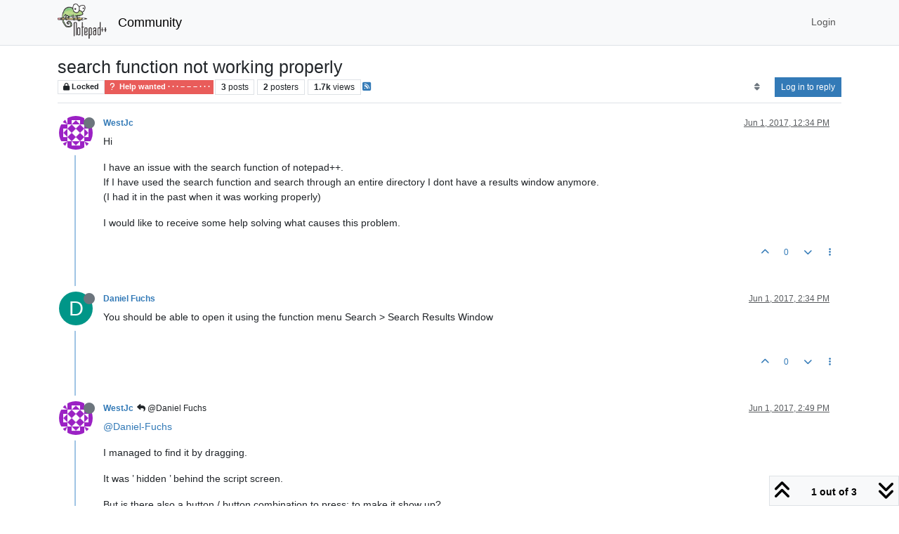

--- FILE ---
content_type: application/javascript
request_url: https://community.notepad-plus-plus.org/assets/nodebb.min.js?v=2338002573e
body_size: 435748
content:
(()=>{var Co={91692:(Y,D,g)=>{(function(x){"use strict";var w={tagClass:function(o){return"label label-info"},focusClass:"focus",itemValue:function(o){return o&&o.toString()},itemText:function(o){return this.itemValue(o)},itemTitle:function(o){return null},freeInput:!0,addOnBlur:!0,maxTags:void 0,maxChars:void 0,confirmKeys:[13,44],delimiter:",",delimiterRegex:null,cancelConfirmKeysOnEmpty:!1,onTagExists:function(o,i){i.hide().fadeIn()},trimValue:!1,allowDuplicates:!1,triggerChange:!0};function S(o,i){this.isInit=!0,this.itemsArray=[],this.$element=x(o),this.$element.hide(),this.isSelect=o.tagName==="SELECT",this.multiple=this.isSelect&&o.hasAttribute("multiple"),this.objectItems=i&&i.itemValue,this.placeholderText=o.hasAttribute("placeholder")?this.$element.attr("placeholder"):"",this.inputSize=Math.max(1,this.placeholderText.length),this.$container=x('<div class="bootstrap-tagsinput"></div>'),this.$input=x('<input type="text" placeholder="'+this.placeholderText+'"/>').appendTo(this.$container),this.$element.before(this.$container),this.build(i),this.isInit=!1}S.prototype={constructor:S,add:function(o,i,f){var h=this;if(!(h.options.maxTags&&h.itemsArray.length>=h.options.maxTags)&&!(o!==!1&&!o)){if(typeof o=="string"&&h.options.trimValue&&(o=x.trim(o)),typeof o=="object"&&!h.objectItems)throw"Can't add objects when itemValue option is not set";if(!o.toString().match(/^\s*$/)){if(h.isSelect&&!h.multiple&&h.itemsArray.length>0&&h.remove(h.itemsArray[0]),typeof o=="string"&&this.$element[0].tagName==="INPUT"){var m=h.options.delimiterRegex?h.options.delimiterRegex:h.options.delimiter,d=o.split(m);if(d.length>1){for(var E=0;E<d.length;E++)this.add(d[E],!0);i||h.pushVal(h.options.triggerChange);return}}var C=h.options.itemValue(o),j=h.options.itemText(o),N=h.options.tagClass(o),H=h.options.itemTitle(o),Z=x.grep(h.itemsArray,function(Ce){return h.options.itemValue(Ce)===C})[0];if(Z&&!h.options.allowDuplicates){if(h.options.onTagExists){var J=x(".tag",h.$container).filter(function(){return x(this).data("item")===Z});h.options.onTagExists(o,J)}return}if(!(h.items().toString().length+o.length+1>h.options.maxInputLength)){var ve=x.Event("beforeItemAdd",{item:o,cancel:!1,options:f});if(h.$element.trigger(ve),!ve.cancel){h.itemsArray.push(o);var a=x('<span class="tag '+p(N)+(H!==null?'" title="'+H:"")+'">'+p(j)+'<span data-role="remove"></span></span>');if(a.data("item",o),h.findInputWrapper().before(a),a.after(" "),h.isSelect){var he=x('option[value="'+encodeURIComponent(C)+'"]',h.$element).length||x('option[value="'+p(C)+'"]',h.$element).length;if(!he){var de=x("<option selected>"+p(j)+"</option>");de.data("item",o),de.attr("value",C),h.$element.append(de)}}i||h.pushVal(h.options.triggerChange),(h.options.maxTags===h.itemsArray.length||h.items().toString().length===h.options.maxInputLength)&&h.$container.addClass("bootstrap-tagsinput-max"),x(".typeahead, .twitter-typeahead",h.$container).length&&h.$input.typeahead("val",""),this.isInit?h.$element.trigger(x.Event("itemAddedOnInit",{item:o,options:f})):h.$element.trigger(x.Event("itemAdded",{item:o,options:f}))}}}}},remove:function(o,i,f){var h=this;if(h.objectItems&&(typeof o=="object"?o=x.grep(h.itemsArray,function(d){return h.options.itemValue(d)==h.options.itemValue(o)}):o=x.grep(h.itemsArray,function(d){return h.options.itemValue(d)==o}),o=o[o.length-1]),o){var m=x.Event("beforeItemRemove",{item:o,cancel:!1,options:f});if(h.$element.trigger(m),m.cancel)return;x(".tag",h.$container).filter(function(){return x(this).data("item")===o}).remove(),x("option",h.$element).filter(function(){return x(this).data("item")===o}).remove(),x.inArray(o,h.itemsArray)!==-1&&h.itemsArray.splice(x.inArray(o,h.itemsArray),1)}i||h.pushVal(h.options.triggerChange),h.options.maxTags>h.itemsArray.length&&h.$container.removeClass("bootstrap-tagsinput-max"),h.$element.trigger(x.Event("itemRemoved",{item:o,options:f}))},removeAll:function(){var o=this;for(x(".tag",o.$container).remove(),x("option",o.$element).remove();o.itemsArray.length>0;)o.itemsArray.pop();o.pushVal(o.options.triggerChange)},refresh:function(){var o=this;x(".tag",o.$container).each(function(){var i=x(this),f=i.data("item"),h=o.options.itemValue(f),m=o.options.itemText(f),d=o.options.tagClass(f);if(i.attr("class",null),i.addClass("tag "+p(d)),i.contents().filter(function(){return this.nodeType==3})[0].nodeValue=p(m),o.isSelect){var E=x("option",o.$element).filter(function(){return x(this).data("item")===f});E.attr("value",h)}})},items:function(){return this.itemsArray},pushVal:function(){var o=this,i=x.map(o.items(),function(f){return o.options.itemValue(f).toString()});o.$element.val(i,!0),o.options.triggerChange&&o.$element.trigger("change")},build:function(o){var i=this;if(i.options=x.extend({},w,o),i.objectItems&&(i.options.freeInput=!1),r(i.options,"itemValue"),r(i.options,"itemText"),v(i.options,"tagClass"),i.options.typeahead){var f=i.options.typeahead||{};v(f,"source"),i.$input.typeahead(x.extend({},f,{source:function(E,C){function j(Z){for(var J=[],ve=0;ve<Z.length;ve++){var a=i.options.itemText(Z[ve]);N[a]=Z[ve],J.push(a)}C(J)}this.map={};var N=this.map,H=f.source(E);x.isFunction(H.success)?H.success(j):x.isFunction(H.then)?H.then(j):x.when(H).then(j)},updater:function(E){return i.add(this.map[E]),this.map[E]},matcher:function(E){return E.toLowerCase().indexOf(this.query.trim().toLowerCase())!==-1},sorter:function(E){return E.sort()},highlighter:function(E){var C=new RegExp("("+this.query+")","gi");return E.replace(C,"<strong>$1</strong>")}}))}if(i.options.typeaheadjs){var h=null,m={},d=i.options.typeaheadjs;x.isArray(d)?(h=d[0],m=d[1]):m=d,i.$input.typeahead(h,m).on("typeahead:selected",x.proxy(function(E,C){m.valueKey?i.add(C[m.valueKey]):i.add(C),i.$input.typeahead("val","")},i))}i.$container.on("click",x.proxy(function(E){i.$element.attr("disabled")||i.$input.removeAttr("disabled"),i.$input.focus()},i)),i.options.addOnBlur&&i.options.freeInput&&i.$input.on("focusout",x.proxy(function(E){x(".typeahead, .twitter-typeahead",i.$container).length===0&&(i.add(i.$input.val()),i.$input.val(""))},i)),i.$container.on({focusin:function(){i.$container.addClass(i.options.focusClass)},focusout:function(){i.$container.removeClass(i.options.focusClass)}}),i.$container.on("keydown","input",x.proxy(function(E){var C=x(E.target),j=i.findInputWrapper();if(i.$element.attr("disabled")){i.$input.attr("disabled","disabled");return}switch(E.which){case 8:if(y(C[0])===0){var N=j.prev();N.length&&i.remove(N.data("item"))}break;case 46:if(y(C[0])===0){var H=j.next();H.length&&i.remove(H.data("item"))}break;case 37:var Z=j.prev();C.val().length===0&&Z[0]&&(Z.before(j),C.focus());break;case 39:var J=j.next();C.val().length===0&&J[0]&&(J.after(j),C.focus());break;default:}var ve=C.val().length,a=Math.ceil(ve/5),he=ve+a+1;C.attr("size",Math.max(this.inputSize,C.val().length))},i)),i.$container.on("keypress","input",x.proxy(function(E){var C=x(E.target);if(i.$element.attr("disabled")){i.$input.attr("disabled","disabled");return}var j=C.val(),N=i.options.maxChars&&j.length>=i.options.maxChars;i.options.freeInput&&(_(E,i.options.confirmKeys)||N)&&(j.length!==0&&(i.add(N?j.substr(0,i.options.maxChars):j),C.val("")),i.options.cancelConfirmKeysOnEmpty===!1&&E.preventDefault());var H=C.val().length,Z=Math.ceil(H/5),J=H+Z+1;C.attr("size",Math.max(this.inputSize,C.val().length))},i)),i.$container.on("click","[data-role=remove]",x.proxy(function(E){i.$element.attr("disabled")||i.remove(x(E.target).closest(".tag").data("item"))},i)),i.options.itemValue===w.itemValue&&(i.$element[0].tagName==="INPUT"?i.add(i.$element.val()):x("option",i.$element).each(function(){i.add(x(this).attr("value"),!0)}))},destroy:function(){var o=this;o.$container.off("keypress","input"),o.$container.off("click","[role=remove]"),o.$container.remove(),o.$element.removeData("tagsinput"),o.$element.show()},focus:function(){this.$input.focus()},input:function(){return this.$input},findInputWrapper:function(){for(var o=this.$input[0],i=this.$container[0];o&&o.parentNode!==i;)o=o.parentNode;return x(o)}},x.fn.tagsinput=function(o,i,f){var h=[];return this.each(function(){var m=x(this).data("tagsinput");if(!m)m=new S(this,o),x(this).data("tagsinput",m),h.push(m),this.tagName==="SELECT"&&x("option",x(this)).attr("selected","selected"),x(this).val(x(this).val());else if(!o&&!i)h.push(m);else if(m[o]!==void 0){if(m[o].length===3&&f!==void 0)var d=m[o](i,null,f);else var d=m[o](i);d!==void 0&&h.push(d)}}),typeof o=="string"?h.length>1?h:h[0]:h},x.fn.tagsinput.Constructor=S;function r(o,i){if(typeof o[i]!="function"){var f=o[i];o[i]=function(h){return h[f]}}}function v(o,i){if(typeof o[i]!="function"){var f=o[i];o[i]=function(){return f}}}var u=x("<div />");function p(o){return o?u.text(o).html():""}function y(o){var i=0;if(document.selection){o.focus();var f=document.selection.createRange();f.moveStart("character",-o.value.length),i=f.text.length}else(o.selectionStart||o.selectionStart=="0")&&(i=o.selectionStart);return i}function _(o,i){var f=!1;return x.each(i,function(h,m){if(typeof m=="number"&&o.which===m)return f=!0,!1;if(o.which===m.which){var d=!m.hasOwnProperty("altKey")||o.altKey===m.altKey,E=!m.hasOwnProperty("shiftKey")||o.shiftKey===m.shiftKey,C=!m.hasOwnProperty("ctrlKey")||o.ctrlKey===m.ctrlKey;if(d&&E&&C)return f=!0,!1}}),f}x(function(){x("input[data-role=tagsinput], select[multiple][data-role=tagsinput]").tagsinput()})})(window.jQuery),jQuery.fn.serializeObject=function(){for(var x={},w=this.serializeArray(),S=0,r=w.length;S<r;S++){var v=w[S],u=v.name,p=v.value!=null?v.value:"";x[u]!==void 0?(x[u].push||(x[u]=[x[u]]),x[u].push(p)):x[u]=p}return x},function(x){Y.exports?Y.exports=x(g(74692)):x(window.jQuery)}(function(x){function w(o,i,f){var h=f[o];return h===void 0?f[o]=[i]:h.push(i),f}function S(o,i){var f={},h=o.map(function(){return this.elements?x.makeArray(this.elements):this}).filter(i||":input:not(:disabled)").get();return x.each(h,function(m,d){w(d.name,d,f)}),f}function r(o){return(o.type||o.nodeName).toLowerCase()}function v(o){var i={},f=/\+/g;return x.isPlainObject(o)?(x.extend(i,o),x.each(i,function(h,m){x.isArray(m)||(i[h]=[m])})):x.isArray(o)?x.each(o,function(h,m){w(m.name,m.value,i)}):typeof o=="string"&&x.each(o.split("&"),function(h,m){var d=m.split("="),E=decodeURIComponent(d[0].replace(f,"%20")),C=decodeURIComponent(d[1].replace(f,"%20"));w(E,C,i)}),i}var u={checked:["radio","checkbox"],selected:["option","select-one","select-multiple"],value:["button","color","date","datetime","datetime-local","email","hidden","month","number","password","range","reset","search","submit","tel","text","textarea","time","url","week"]};function p(o){var i=r(o),f=void 0;return x.each(u,function(h,m){if(x.inArray(i,m)>-1)return f=h,!1}),f}function y(o,i,f,h,m){var d=p(o);if(d=="value"&&i==h)o.value=f,m.call(o,f);else if(d=="checked"||d=="selected"){var E=[];o.options?x.each(o.options,function(C,j){E.push(j)}):E.push(o),o.multiple&&h==0&&(o.selectedIndex=-1),x.each(E,function(C,j){j.value==f&&(j[d]=!0,m.call(j,f))})}}var _={change:x.noop,complete:x.noop};x.fn.deserialize=function(o,i){x.isFunction(i)&&(i={complete:i}),i=x.extend(_,i||{}),o=v(o);var f=S(this,i.filter);return x.each(o,function(h,m){x.each(f[h],function(d,E){x.each(m,function(C,j){y(E,d,j,C,i.change)})})}),i.complete.call(this),this}}),Promise.resolve().then(function(){var x=[g(17459),g(40027)];(function(w,S){"use strict";Object.defineProperty?Object.defineProperty(window,"bootbox",{configurable:!0,enumerable:!0,get:function(){return console.warn('[deprecated] Accessing bootbox globally is deprecated. Use `require(["bootbox"], function (bootbox) { ... })` instead'),S}}):window.bootbox=S,S.setDefaults({locale:config.userLang});var r=w.Translator.create(),v=S.dialog,u=["placeholder","title","value","label"];S.dialog=function(p){var y=p.show!==!1;p.show=!1;var _=v.call(S,p),o=_[0];return/\[\[.+\]\]/.test(o.outerHTML)?r.translateInPlace(o,u).then(function(){y&&_.modal("show")}):y&&_.modal("show"),_},Promise.all([r.translateKey("modules:bootbox.ok",[]),r.translateKey("modules:bootbox.cancel",[]),r.translateKey("modules:bootbox.confirm",[])]).then(function(p){var y=w.getLanguage();S.addLocale(y,{OK:p[0],CANCEL:p[1],CONFIRM:p[2]}),S.setLocale(y)})}).apply(null,x)}).catch(g.oe),function(x,w,S,r){var v="autoHidingNavbar",u=x(w),p=x(S),y=null,_=null,o=70,i=0,f=null,h=u.height(),m=!0,d,E={disableAutohide:!1,showOnUpscroll:!0,showOnBottom:!0,hideOffset:"auto",animationDuration:200,navbarOffset:0};function C(a,he){this.element=x(a),this.settings=x.extend({},E,he),this._defaults=E,this._name=v,this.init()}function j(a){if(m){a.element.addClass("navbar-hidden").animate({top:-1*parseInt(a.element.css("height"),10)+a.settings.navbarOffset},{queue:!1,duration:a.settings.animationDuration});try{x(".dropdown.open .dropdown-toggle, .dropdown.show .dropdown-toggle",a.element).dropdown("toggle")}catch{}m=!1,a.element.trigger("hide.autoHidingNavbar")}}function N(a){m||(a.element.removeClass("navbar-hidden").animate({top:0},{queue:!1,duration:a.settings.animationDuration}),m=!0,a.element.trigger("show.autoHidingNavbar"))}function H(a){var he=u.scrollTop(),de=he-f;if(f=he,de<0){if(m)return;(a.settings.showOnUpscroll||he<=d)&&N(a)}else if(de>0){if(!m){a.settings.showOnBottom&&he+h===p.height()&&N(a);return}he>=d&&j(a)}}function Z(a){a.settings.disableAutohide||(i=new Date().getTime(),H(a))}function J(a){p.on("scroll."+v,function(){new Date().getTime()-i>o?Z(a):(clearTimeout(y),y=setTimeout(function(){Z(a)},o))}),u.on("resize."+v,function(){clearTimeout(_),_=setTimeout(function(){h=u.height()},o)})}function ve(){p.off("."+v),u.off("."+v)}C.prototype={init:function(){return this.elements={navbar:this.element},this.setDisableAutohide(this.settings.disableAutohide),this.setShowOnUpscroll(this.settings.showOnUpscroll),this.setShowOnBottom(this.settings.showOnBottom),this.setHideOffset(this.settings.hideOffset),this.setAnimationDuration(this.settings.animationDuration),d=this.settings.hideOffset==="auto"?parseInt(this.element.css("height"),10):this.settings.hideOffset,J(this),this.element},setDisableAutohide:function(a){return this.settings.disableAutohide=a,this.element},setShowOnUpscroll:function(a){return this.settings.showOnUpscroll=a,this.element},setShowOnBottom:function(a){return this.settings.showOnBottom=a,this.element},setHideOffset:function(a){return this.settings.hideOffset=a,this.element},setAnimationDuration:function(a){return this.settings.animationDuration=a,this.element},show:function(){return N(this),this.element},hide:function(){return j(this),this.element},destroy:function(){return ve(this),N(this),x.data(this,"plugin_"+v,null),this.element}},x.fn[v]=function(a){var he=arguments;if(a===r||typeof a=="object")return this.each(function(){x.data(this,"plugin_"+v)||x.data(this,"plugin_"+v,new C(this,a))});if(typeof a=="string"&&a[0]!=="_"&&a!=="init"){var de;return this.each(function(){var Ce=x.data(this,"plugin_"+v);Ce instanceof C&&typeof Ce[a]=="function"&&(de=Ce[a].apply(Ce,Array.prototype.slice.call(he,1)))}),de!==r?de:this}}}(jQuery,window,document),$(document).ready(function(){r(),v(),u(),p(),S(),$(window).on("resize",utils.debounce(S,200)),$(window).on("resize",x);function x(){const h=document.getElementById("header-menu");if(!h){console.warn("[persona/updatePanelOffset] Could not find #header-menu, panel offset unchanged.");return}const m=h.getBoundingClientRect(),d=Math.max(0,m.bottom);document.documentElement.style.setProperty("--panel-offset",`${d}px`)}var w="";function S(){$.fn.autoHidingNavbar&&g.e(87212).then(function(){var h=[g(91749),g(68636)];((m,d)=>{let E=["xs","sm"];try{E=JSON.parse(d.getItem("persona:navbar:autohide"))||E}catch{console.warn("[persona/settings] Unable to parse value for navbar autohiding")}var C=utils.findBootstrapEnvironment();if(C!==w){w=C;var j=$('[component="navbar"]');j.autoHidingNavbar("destroy").removeData("plugin_autoHidingNavbar"),j.css("top",""),m.on("filter:navigator.scroll",N=>(j.autoHidingNavbar("setDisableAutohide",!0),N)).on("action:navigator.scrolled",()=>{j.autoHidingNavbar("setDisableAutohide",!1)}),m.fire("filter:persona.configureNavbarHiding",{resizeEnvs:E}).then(({resizeEnvs:N})=>{N.includes(C)&&j.autoHidingNavbar({showOnBottom:!1});function H(Z){if(ajaxify.data.template.topic)$(".topic .topic-header").css({top:Z});else{var J=$(".topic-list-header");J.length&&J.css({top:Z})}}j.off("show.autoHidingNavbar").on("show.autoHidingNavbar",function(){H("")}),j.off("hide.autoHidingNavbar").on("hide.autoHidingNavbar",function(){H("0px")})})}}).apply(null,h)}).catch(g.oe)}function r(){g.e(5947).then(function(){var h=[g(5947)];(function(m){typeof m>"u"||($(window).on("action:ajaxify.start",function(){m.set(.7)}),$(window).on("action:ajaxify.end",function(d,E){m.done(),y(),E.url&&E.url.match("user/")&&o()}))}).apply(null,h)}).catch(g.oe)}function v(){g.e(96930).then(function(){var h=[g(27500)];(function(m){m.init()}).apply(null,h)}).catch(g.oe)}function u(){function h(){$('[data-pid] [component="post/editor"]').each(function(){var m=$(this),d;m.attr("data-editor")&&(d=m.closest("[data-pid]").find(".edit-icon").first(),d.prop("title",m.text()).tooltip().removeClass("hidden"))})}$(window).on("action:posts.edited",function(m,d){var E=$('[data-pid="'+d.post.pid+'"]'),C=E.find(".edit-icon").filter(function(N,H){return parseInt($(H).closest("[data-pid]").attr("data-pid"),10)===parseInt(d.post.pid,10)}),j=E.find('[component="post/editor"]').first();C.prop("title",j.text()).tooltip().removeClass("hidden")}),$(window).on("action:topic.loaded",h),$(window).on("action:posts.loaded",h)}function p(){g.e(6994).then(function(){var h=[g(32656)];(function(m){m.init()}).apply(null,h)}).catch(g.oe)}function y(){Promise.resolve().then(function(){var h=[g(52473)];(function(m){m.get("topic").on("click",'[component="user/picture"],[component="user/status"]',_)}).apply(null,h)}).catch(g.oe),$(window).on("action:posts.loading",function(h,m){for(var d=0,E=m.posts.length;d<E;d++)(ajaxify.data.topics||ajaxify.data.posts)[m.posts[d].index]=m.posts[d]})}function _(h){for(var m=$(this),d=m.parents("[data-uid]").attr("data-uid"),E=ajaxify.data.topics||ajaxify.data.posts,C=0,j=E.length;C<j;C++)if(parseInt(E[C].uid,10)===parseInt(d,10)){E=E[C].user;break}return $(".persona-usercard").remove(),parseInt(E.uid,10)===0||(socket.emit("user.isFollowing",{uid:E.uid},function(N,H){if(N)return N;app.parseAndTranslate("modules/usercard",E,function(Z){var J=$(Z);m.parents("a").after(J.hide()),parseInt(app.user.uid,10)===parseInt(E.uid,10)||!app.user.uid?J.find(".btn-morph").hide():(f(J,E.uid,E.username),H?$(".btn-morph").addClass("heart"):$(".btn-morph").addClass("plus")),i(J),J.fadeIn()})}),h.preventDefault()),!1}function o(){f($('[component="account/cover"]'),ajaxify.data.uid,ajaxify.data.username)}function i(h){function m(d){$(d.target).closest(".persona-usercard").length===0&&(h.fadeOut(function(){h.remove()}),$(document).off("click",m))}$(document).on("click",m)}function f(h,m,d){g.e(34271).then(function(){var E=[g(49897),g(29930)];(function(C,j){h.find(".btn-morph").click(function(N){var H=$(this).hasClass("plus")?"follow":"unfollow",Z=$(this).hasClass("plus")?"put":"del";C[Z]("/users/"+m+"/follow").then(()=>{j.success("[[global:alert."+H+", "+d+"]]")}),$(this).toggleClass("plus").toggleClass("heart"),$(this).translateAttr("title",H==="follow"?"[[global:unfollow]]":"[[global:follow]]"),$(this).find("b.drop").length===0&&$(this).prepend('<b class="drop"></b>');var J=$(this).find("b.drop").removeClass("animate"),ve=N.pageX-J.width()/2-$(this).offset().left,a=N.pageY-J.height()/2-$(this).offset().top;J.css({top:a+"px",left:ve+"px"}).addClass("animate")})}).apply(null,E)}).catch(g.oe)}}),$(document).ready(function(){let x=[],w=[];$(window).on("composer:autocomplete:init chat:autocomplete:init",function(p,y){v(y.element),x.length||u();let _;const o={match:/\B@([^\s\n]*)?$/,search:function(i,f){Promise.all([g.e(20056),g.e(23662),g.e(65285),g.e(53050),g.e(40559),g.e(449),g.e(5785),g.e(12922)]).then(function(){var h=[g(71431),g(30076),g(13230)];(function(m,d,E){_=E;let C=[];if(!i)return C=r(S(w),d),f(C);const j=y.options.className&&y.options.className.match(/dropdown-(.+?)\s/)[1];socket.emit("plugins.mentions.userSearch",{query:i,composerObj:m.posts[j]},function(N,H){if(N)return f([]);const Z=i.toLocaleLowerCase(),J=w.filter(a=>a.username.toLocaleLowerCase().startsWith(Z));H=H.filter(a=>!J.find(he=>he.uid===a.uid)),C=r(S(J).concat(S(H)),d);const ve=x.filter(function(a){return a.toLocaleLowerCase().startsWith(Z)}).sort(function(a,he){return a.toLocaleLowerCase()>he.toLocaleLowerCase()?1:-1});C=C.concat(ve),f(C)})}).apply(null,h)}).catch(g.oe)},index:1,replace:function(i){return i=i.replace(/ \(.+\)/,""),i=$("<div/>").html(i),i.find("span").remove(),"@"+_(i.text(),!0)+" "},cache:!0};y.strategies.push(o)}),$(window).on("action:composer.loaded",function(p,y){$("#cmp-uuid-"+y.post_uuid+" .write").attr("data-mentions","1")});function S(p){return p.sort(function(y,_){return y.username.toLocaleLowerCase()>_.username.toLocaleLowerCase()?1:-1})}function r(p,y){return p.reduce(function(_,o){if(app.user.username&&app.user.username===o.username)return _;const i=y.buildAvatar(o,"24px",!0),f=o.fullname?`(${o.fullname})`:"";return _.push(`${i} ${o.username} ${y.escape(f)}`),_},[])}function v(p){Promise.all([g.e(20056),g.e(23662),g.e(65285),g.e(40559),g.e(449),g.e(5785),g.e(46379)]).then(function(){var y=[g(71431),g(29930)];(function(_,o){function i(){const h=p.parents(".composer").get(0);if(h){const m=h.getAttribute("data-uuid"),d=_.posts[m];if(d&&d.tid)return d.tid}return ajaxify.data.template.topic?ajaxify.data.tid:null}const f=i();if(!f){w=[];return}socket.emit("plugins.mentions.getTopicUsers",{tid:f},function(h,m){if(h)return o.error(h);w=m})}).apply(null,y)}).catch(g.oe)}function u(){socket.emit("plugins.mentions.listGroups",function(p,y){if(p){Promise.resolve().then(function(){var _=[g(29930)];(function(o){o.error(p)}).apply(null,_)}).catch(g.oe);return}x=y})}}),$(function(){var x="spam-be-gone";function w(){$('script[src*="www.recaptcha.net/recaptcha/api.js"]').length?grecaptcha&&window.__nodebbSpamBeGoneCreateCaptcha__():_("//www.recaptcha.net/recaptcha/api.js?onload=__nodebbSpamBeGoneCreateCaptcha__&render=explicit&hl="+(ajaxify.data.recaptchaArgs.options.hl||"en"))}function S(){ajaxify.data.recaptchaArgs&&w()}function r(){ajaxify.data.recaptchaArgs&&ajaxify.data.recaptchaArgs.addLoginRecaptcha&&w()}function v(){var o=$("#spamBeGoneReportUserBtn");o.off("click"),o.on("click",function(i){i.preventDefault(),p("/api/user/"+ajaxify.data.userslug+"/"+x+"/report");var f=o.parents(".account-fab").find('[data-toggle="dropdown"]');return f.dropdown&&f.dropdown("toggle"),!1})}function u(){var o=$("button.report-spam-user");o.on("click",function(i){i.preventDefault();var f=o.parents("[data-username]").attr("data-username");return p("/api/user/"+f+"/"+x+"/report/queue"),!1})}function p(o){Promise.resolve().then(function(){var i=[g(29930)];(function(f){return $.post(o).then(function(){f.success("User reported!")}).catch(function(h){f.error(h.responseJSON.message||"[spam-be-gone:something-went-wrong]")})}).apply(null,i)}).catch(g.oe)}function y(o,i,f){f=f||{};var h=document.createElement(o);h.onload=f.onload||null;var m=h.setAttribute?function(E,C,j){return E.setAttribute(C,j),E}:function(E,C,j){return E[C]=j,E};if(Object.keys(i).forEach(function(E){h=m(h,E,i[E])}),f.insertBefore)f.insertBefore.parentNode.insertBefore(h,f.insertBefore);else if(f.appendChild)f.appendChild.appendChild(h);else{var d=document.getElementsByTagName("script");d[d.length-1].parentNode.appendChild(h)}}function _(o,i){i=i||{},y("script",{src:o,type:"text/javascript",async:"",defer:""},i)}$(window).on("action:ajaxify.end",function(o,i){switch(i.tpl_url){case"register":S(i);break;case"login":r(i);break;case"account/profile":v(i);break;case"admin/manage/registration":u(i);break}})}),window.__nodebbSpamBeGoneCreateCaptcha__=function(){var x=ajaxify.data.recaptchaArgs;x&&grecaptcha.render(x.targetId,{theme:x.options.theme,sitekey:x.publicKey,callback:function(){var w=utils.param("error");w&&Promise.resolve().then(function(){var S=[g(29930)];(function(r){r.error(w)}).apply(null,S)}).catch(g.oe)}})},$(window).on("action:script.load",function(x,w){["register","login"].includes(w.tpl_url)&&w.scripts.push("spam-be-gone/hcaptcha")}),function(){Promise.all([g.e(61324),g.e(14753)]).then(function(){var x=[g(68492),g(52473)];((w,S)=>{async function r(){if(window.hljs)return;console.debug("[plugin/markdown] Initializing highlight.js");let v,u;config.markdown.hljsLanguages.includes("common")?({default:v}=await Promise.all([g.e(91496),g.e(38416),g.e(41545)]).then(g.bind(g,41545)),u="common"):config.markdown.hljsLanguages.includes("all")?({default:v}=await Promise.all([g.e(91496),g.e(56455),g.e(35665),g.e(38416),g.e(91195),g.e(35975),g.e(96325),g.e(28216),g.e(66876),g.e(17514),g.e(19878)]).then(g.bind(g,19878)),u="all"):({default:v}=await Promise.all([g.e(38416),g.e(50011)]).then(g.bind(g,50011)),u="core"),console.debug(`[plugins/markdown] Loaded ${u} hljs library`),u!=="all"&&await Promise.all(config.markdown.hljsLanguages.map(async p=>{if(["common","all"].includes(p))return;console.debug(`[plugins/markdown] Loading ${p} support`);const{default:y}=await g(73166)("./"+p+".js");v.registerLanguage(p,y)})),window.hljs=v,w.buildAliasMap()}$(window).on("action:composer.enhanced",function(v,u){var p=u.postContainer.find("textarea");w.capturePaste(p),w.prepareFormattingTools()}),$(window).on("action:composer.preview",{selector:".composer .preview pre code"},async v=>{await r(),w.highlight(v)}),$(window).on("action:posts.loaded action:topic.loaded action:posts.edited",async function(v,u){await r(),w.highlight(S.get("post/content").find("pre code")),w.enhanceCheckbox(v,u),w.markExternalLinks()})}).apply(null,x)}).catch(g.oe)}(),$(document).ready(function(){$(window).on("action:app.load",function(){g.e(92332).then(function(){var x=[g(74566)];(function(w){w.migrateGuest(),w.loadOpen()}).apply(null,x)}).catch(g.oe)}),$(window).on("action:composer.topic.new",function(x,w){config["composer-default"].composeRouteEnabled!=="on"?Promise.all([g.e(20056),g.e(23662),g.e(65285),g.e(40559),g.e(449),g.e(5785),g.e(46379)]).then(function(){var S=[g(71431)];(function(r){r.newTopic({cid:w.cid,title:w.title||"",body:w.body||"",tags:w.tags||[]})}).apply(null,S)}).catch(g.oe):ajaxify.go("compose?cid="+w.cid+(w.title?"&title="+encodeURIComponent(w.title):"")+(w.body?"&body="+encodeURIComponent(w.body):""))}),$(window).on("action:composer.post.edit",function(x,w){config["composer-default"].composeRouteEnabled!=="on"?Promise.all([g.e(20056),g.e(23662),g.e(65285),g.e(40559),g.e(449),g.e(5785),g.e(46379)]).then(function(){var S=[g(71431)];(function(r){r.editPost({pid:w.pid})}).apply(null,S)}).catch(g.oe):ajaxify.go("compose?pid="+w.pid)}),$(window).on("action:composer.post.new",function(x,w){w.body=w.body||w.text,w.title=w.title||w.topicName,config["composer-default"].composeRouteEnabled!=="on"?Promise.all([g.e(20056),g.e(23662),g.e(65285),g.e(40559),g.e(449),g.e(5785),g.e(46379)]).then(function(){var S=[g(71431)];(function(r){r.newReply({tid:w.tid,toPid:w.pid,title:w.title,body:w.body})}).apply(null,S)}).catch(g.oe):ajaxify.go("compose?tid="+w.tid+(w.pid?"&toPid="+w.pid:"")+(w.title?"&title="+encodeURIComponent(w.title):"")+(w.body?"&body="+encodeURIComponent(w.body):""))}),$(window).on("action:composer.addQuote",function(x,w){w.body=w.body||w.text,w.title=w.title||w.topicName,config["composer-default"].composeRouteEnabled!=="on"?Promise.all([g.e(20056),g.e(23662),g.e(65285),g.e(40559),g.e(449),g.e(5785),g.e(46379)]).then(function(){var S=[g(71431)];(function(r){var v=r.findByTid(w.tid);r.addQuote({tid:w.tid,toPid:w.pid,selectedPid:w.selectedPid,title:w.title,username:w.username,body:w.body,uuid:v})}).apply(null,S)}).catch(g.oe):ajaxify.go("compose?tid="+w.tid+"&toPid="+w.pid+"&quoted=1&username="+w.username)}),$(window).on("action:composer.enhance",function(x,w){Promise.all([g.e(20056),g.e(23662),g.e(65285),g.e(40559),g.e(449),g.e(5785),g.e(46379)]).then(function(){var S=[g(71431)];(function(r){r.enhance(w.container)}).apply(null,S)}).catch(g.oe)})});/*!
* screenfull
* v5.2.0 - 2021-11-03
* (c) Sindre Sorhus; MIT License
*/(function(){"use strict";var x=typeof window<"u"&&typeof window.document<"u"?window.document:{},w=Y.exports,S=function(){for(var u,p=[["requestFullscreen","exitFullscreen","fullscreenElement","fullscreenEnabled","fullscreenchange","fullscreenerror"],["webkitRequestFullscreen","webkitExitFullscreen","webkitFullscreenElement","webkitFullscreenEnabled","webkitfullscreenchange","webkitfullscreenerror"],["webkitRequestFullScreen","webkitCancelFullScreen","webkitCurrentFullScreenElement","webkitCancelFullScreen","webkitfullscreenchange","webkitfullscreenerror"],["mozRequestFullScreen","mozCancelFullScreen","mozFullScreenElement","mozFullScreenEnabled","mozfullscreenchange","mozfullscreenerror"],["msRequestFullscreen","msExitFullscreen","msFullscreenElement","msFullscreenEnabled","MSFullscreenChange","MSFullscreenError"]],y=0,_=p.length,o={};y<_;y++)if(u=p[y],u&&u[1]in x){for(y=0;y<u.length;y++)o[p[0][y]]=u[y];return o}return!1}(),r={change:S.fullscreenchange,error:S.fullscreenerror},v={request:function(u,p){return new Promise(function(y,_){var o=function(){this.off("change",o),y()}.bind(this);this.on("change",o),u=u||x.documentElement;var i=u[S.requestFullscreen](p);i instanceof Promise&&i.then(o).catch(_)}.bind(this))},exit:function(){return new Promise(function(u,p){if(!this.isFullscreen){u();return}var y=function(){this.off("change",y),u()}.bind(this);this.on("change",y);var _=x[S.exitFullscreen]();_ instanceof Promise&&_.then(y).catch(p)}.bind(this))},toggle:function(u,p){return this.isFullscreen?this.exit():this.request(u,p)},onchange:function(u){this.on("change",u)},onerror:function(u){this.on("error",u)},on:function(u,p){var y=r[u];y&&x.addEventListener(y,p,!1)},off:function(u,p){var y=r[u];y&&x.removeEventListener(y,p,!1)},raw:S};if(!S){w?Y.exports={isEnabled:!1}:window.screenfull={isEnabled:!1};return}Object.defineProperties(v,{isFullscreen:{get:function(){return!!x[S.fullscreenElement]}},element:{enumerable:!0,get:function(){return x[S.fullscreenElement]}},isEnabled:{enumerable:!0,get:function(){return!!x[S.fullscreenEnabled]}}}),w?Y.exports=v:window.screenfull=v})(),window.Poll={},function(){window.Poll.alertError=function(w){Promise.resolve().then(function(){var S=[g(29930)];(function(r){r.error(w)}).apply(null,S)}).catch(g.oe)},g(63567)(window.utils),$(window).on("action:topic.loading",function(){ajaxify.data.posts.length>0&&ajaxify.data.posts[0].hasOwnProperty("pollId")&&x(ajaxify.data.posts[0].pollId)}),$(window).on("action:posts.loaded",function(w,S){S.posts.forEach(r=>{r.hasOwnProperty("pollId")&&x(r.pollId)})}),$(window).on("action:posts.edited",function(w,S){S.post.hasOwnProperty("pollId")&&x(S.post.pollId)}),socket.on("event:poll.voteChange",function(w){Poll.view.update(w)});function x(w){w=parseInt(w,10),isNaN(w)||socket.emit("plugins.poll.get",{pollId:w},function(S,r){if(S)return Poll.alertError(S.message);Poll.view.load(r)})}}(),function(x){var w={};function S(){$(window).on("action:composer.enhanced",r),$(window).on("action:redactor.load",v),$(window).on("action:composer.loaded",function(o,i){$.Redactor&&(i.composerData.isMain&&$.Redactor.opts.plugins.indexOf("poll")===-1?$.Redactor.opts.plugins.push("poll"):!i.composerData.isMain&&$.Redactor.opts.plugins.indexOf("poll")!==-1&&$.Redactor.opts.plugins.splice($.Redactor.opts.plugins.indexOf("poll"),1))})}function r(){Promise.all([g.e(20056),g.e(23662),g.e(65285),g.e(40559),g.e(449),g.e(5785),g.e(98381)]).then(function(){var o=[g(71431),g(449),g(26940)];(function(i,f,h){f&&h&&f.addButtonDispatch("poll",function(m){u(i,m)})}).apply(null,o)}).catch(g.oe)}function v(){$.Redactor.prototype.poll=function(){return{init:function(){var o=this;Promise.resolve().then(function(){var i=[g(17459)];(function(f){f.translate("[[poll:creator_title]]",function(h){var m=o.button.add("poll",h);o.button.setIcon(m,'<i class="fa fa-bar-chart-o"></i>'),o.button.addCallback(m,o.poll.onClick)})}).apply(null,i)}).catch(g.oe)},onClick:function(){var o=this,i=this.code.get();Promise.all([g.e(20056),g.e(23662),g.e(65285),g.e(40559),g.e(449),g.e(5785),g.e(46379)]).then(function(){var f=[g(71431)];(function(h){u(h,{value:i,redactor:function(m){o.code.set(m)}})}).apply(null,f)}).catch(g.oe)}}}}function u(o,i){g.e(86706).then(function(){var f=[g(26940),g(29930)];(function(h,m){var d=o.posts[o.active];if(!d||!d.isMain||isNaN(parseInt(d.cid,10))&&isNaN(parseInt(d.pid,10)))return m.error("[[poll:error.not_main]]");if(parseInt(d.cid,10)===0)return m.error("[[error:category-not-selected]]");socket.emit("plugins.poll.canCreate",{cid:d.cid,pid:d.pid},function(E,C){if(E)return m.error(E);if(!C)return m.error("[[error:no-privileges]]");socket.emit("plugins.poll.getConfig",null,function(j,N){if(j)return m.error(j);var H={};x.serializer.canSerialize(i.value)&&(H=x.serializer.serialize(i.value,N),H.settings.end===0?delete H.settings.end:H.settings.end=parseInt(H.settings.end,10)),w.show(H,N,function(Z){var J=x.serializer.deserialize(Z,N);i.value=x.serializer.removeMarkup(i.value),i.value.charAt(i.value.length-1)!==`
`&&(J=`
`+J),$.Redactor?i.redactor(i.value+"<p>"+J+"</p>"):h.insertIntoTextarea(i,J)})})})}).apply(null,f)}).catch(g.oe)}w.show=function(o,i,f){if(o.hasOwnProperty("info"))return x.alertError("Editing not implemented");Promise.resolve().then(function(){var h=[g(40027)];(function(m){app.parseAndTranslate("poll/creator",{poll:o,config:i,isRedactor:!!$.Redactor},function(d){var E=m.dialog({title:"[[poll:creator_title]]",message:d,className:"poll-creator",buttons:{cancel:{label:"[[modules:bootbox.cancel]]",className:"btn-default",callback:function(){return!0}},save:{label:"[[modules:bootbox.confirm]]",className:"btn-primary",callback:function(C){y();var j=$(C.currentTarget).parents(".bootbox").find("#pollCreator"),N=_(j);return N.options.filter(function(H){return H.length}),N.options.length===0?p("[[poll:error.no_options]]"):(N.settings.end&&(N.settings.end=new Date(N.settings.end).getTime()),f(N),!0)}}}});E.find("#pollAddOption").off("click").on("click",function(C){var j=$(C.currentTarget),N=j.prev();if(i.limits.maxOptions<=j.prevAll("input").length)return y(),Promise.resolve().then(function(){var H=[g(17459)];(function(Z){Z.translate("[[poll:error.max_options]]",function(J){p(J.replace("%d",i.limits.maxOptions))})}).apply(null,H)}).catch(g.oe),!1;N.val().length!==0&&N.clone().val("").insertBefore(j).focus()}),o.settings&&o.settings.end})}).apply(null,h)}).catch(g.oe)};function p(o){var i=$("#pollErrorBox");return i.removeClass("hidden"),i.append(o+"<br>"),!1}function y(){$("#pollErrorBox").addClass("hidden").html("")}function _(o){var i=o.serializeObject(),f={options:i.options,settings:{title:i["settings.title"],maxvotes:i["settings.maxvotes"],disallowVoteUpdate:i["settings.disallowVoteUpdate"]==="on"?"true":"false",allowAnonVoting:i["settings.allowAnonVoting"]==="on"?"true":"false",end:i["settings.end"]}};return f}x.creator=w,S()}(window.Poll),function(x){function w(v,u){var p=v.dom.votingPanel.find("form"),y=p.serializeArray().map(function(o){return parseInt(o.value,10)});if(y.length>0){var _={pollId:v.pollData.info.pollId,options:y,voteAnon:u.voteAnon};socket.emit("plugins.poll.vote",_,function(o){if(config.loggedIn||$(window).trigger("action:poll.vote.notloggedin"),o)return x.alertError(o.message);v.showResultsPanel()})}}var S=[{register:function(v){var u=this;v.dom.voteButton.off("click").on("click",function(){u.handle(v)})},handle:function(v){w(v,{voteAnon:!1})}},{register:function(v){var u=this;v.dom.voteAnonButton.off("click").on("click",function(){u.handle(v)})},handle:function(v){w(v,{voteAnon:!0})}},{register:function(v){var u=this;v.dom.updateVoteButton.off("click").on("click",function(){u.handle(v)})},handle:function(v){var u=v.dom.votingPanel.find("form"),p=u.serializeArray().map(function(_){return parseInt(_.value,10)});if(p.length>0){var y={pollId:v.pollData.info.pollId,options:p};socket.emit("plugins.poll.updateVote",y,function(_){if(_)return x.alertError(_.message);v.showResultsPanel()})}}},{register:function(v){var u=this;v.dom.removeVoteButton.off("click").on("click",function(){u.handle(v)})},handle:function(v){var u={pollId:v.pollData.info.pollId};socket.emit("plugins.poll.removeVote",u,function(p){if(p)return x.alertError(p.message);v.showResultsPanel()})}},{register:function(v){var u=this;v.dom.resultsPanelButton.off("click").on("click",function(){u.handle(v)})},handle:function(v){v.showResultsPanel()}},{register:function(v){var u=this;v.dom.votingPanelButton.off("click").on("click",function(){u.handle(v)})},handle:function(v){v.showVotingPanel()}},{register:function(v){var u=this;v.dom.resultsPanel.off("click").on("click",".poll-result-votecount",function(p){u.handle(v,p)})},handle:function(v,u){var p=$(u.currentTarget).parents("[data-poll-option-id]").data("poll-option-id");socket.emit("plugins.poll.getOptionDetails",{pollId:v.pollData.info.pollId,optionId:p},function(y,_){if(y)return x.alertError(y.message);v.showOptionDetails(_)})}},{register:function(v){var u=this;v.dom.editButton.off("click").on("click",function(){u.handle(v)})},handle:function(v){socket.emit("plugins.poll.getConfig",null,function(u,p){u&&console.error(u),x.creator.show(v.pollData,p,function(){})})}}],r=function(v){this.pollData=v};r.prototype.load=function(){var v=this;Promise.resolve().then(function(){var u=[g(52473)];(function(p){var y=p.get("post");y.length>0&&parseInt(y.eq(0).data("pid"),10)===parseInt(v.pollData.info.pid,10)&&app.parseAndTranslate("poll/view",{poll:v.pollData},function(_){y.eq(0).find('[component="post/content"]').prepend(_),v.dom={panel:_,votingForm:_.find(".poll-voting-form"),messages:_.find(".poll-view-messages"),votingPanel:_.find(".poll-view-voting"),resultsPanel:_.find(".poll-view-results"),voteButton:_.find(".poll-button-vote"),voteAnonButton:_.find(".poll-button-vote-anon"),updateVoteButton:_.find(".poll-button-update-vote"),removeVoteButton:_.find(".poll-button-remove-vote"),votingPanelButton:_.find(".poll-button-voting"),resultsPanelButton:_.find(".poll-button-results"),editButton:_.find(".poll-button-edit")},v.hideMessage(),v.pollEndedOrDeleted(),v.hasVotedAndVotingUpdateDisallowed(),!app.user.uid||v.pollData.hasVoted?v.showResultsPanel():v.showVotingPanel(),S.forEach(function(o){o.register(v)})})}).apply(null,u)}).catch(g.oe)},r.prototype.hasPollEndedOrDeleted=function(){return parseInt(this.pollData.info.ended,10)===1||parseInt(this.pollData.info.deleted,10)===1},r.prototype.voteUpdateAllowed=function(){return parseInt(this.pollData.settings.disallowVoteUpdate,10)!==1},r.prototype.pollEndedOrDeleted=function(){this.hasPollEndedOrDeleted()&&(this.showResultsPanel(),this.hideVotingPanelButton(),this.showMessage("[[poll:voting_unavailable_title]]","[[poll:voting_unavailable_message]]"))},r.prototype.hasVotedAndVotingUpdateDisallowed=function(){this.pollData.hasVoted&&!this.voteUpdateAllowed()&&(this.showResultsPanel(),this.hideVotingPanelButton(),this.showMessage("[[poll:voting_unavailable_title]]","[[poll:voting_update_disallowed_message]]"))},r.prototype.update=function(v){this.pollData=v,this.pollEndedOrDeleted(),this.pollData.options.forEach(function(u){var p=this.dom.resultsPanel.find("[data-poll-option-id="+u.id+"]");p.find(".poll-result-votecount span").translateText(`[[poll:x-votes, ${u.voteCount}]]`),p.find(".poll-result-progressbar").css("width",u.percentage+"%").find("span.percent").text(u.percentage)},this),this.dom.resultsPanel.find(".poll-result-total-votecount").translateText(`[[poll:total-votes-x, ${v.info.voteCount}]]`)},r.prototype.showMessage=function(v,u){var p=this;app.parseAndTranslate("poll/view/messages",{title:v,content:u},function(y){p.dom.messages.html(y).removeClass("hidden")})},r.prototype.hideMessage=function(){this.dom.messages.addClass("hidden")},r.prototype.showOptionDetails=function(v){Promise.resolve().then(function(){var u=[g(40027)];(function(p){app.parseAndTranslate("poll/view/details",v,function(y){p.dialog({message:y,backdrop:!0,buttons:{close:{label:"Close"}}})})}).apply(null,u)}).catch(g.oe)},r.prototype.fillVotingForm=function(){var v=this;this.resetVotingForm(),this.pollData.vote&&this.pollData.vote.options&&this.pollData.vote.options.forEach(function(u){v.dom.votingForm.find('[data-poll-option-id="'+u+'"].poll-view-option input').prop("checked",!0)})},r.prototype.resetVotingForm=function(){this.dom.votingForm.get(0).reset()},r.prototype.showVotingPanel=function(){this.hideResultsPanel(),this.showResultsPanelButton(),this.pollData.hasVoted?this.voteUpdateAllowed()&&!this.hasPollEndedOrDeleted()&&(this.showUpdateVoteButton(),this.showRemoveVoteButton(),this.fillVotingForm()):(this.showVoteButton(),this.pollData.settings.allowAnonVoting&&this.showVoteAnonButton()),this.dom.votingPanel.removeClass("hidden")},r.prototype.hideVotingPanel=function(){this.hideResultsPanelButton(),this.hideUpdateVoteButton(),this.hideRemoveVoteButton(),this.resetVotingForm(),this.hideVoteButton(),this.hideVoteAnonButton(),this.dom.votingPanel.addClass("hidden")},r.prototype.showResultsPanel=function(){this.hideVotingPanel(),(!this.pollData.hasVoted||this.voteUpdateAllowed())&&!this.hasPollEndedOrDeleted()?this.showVotingPanelButton():this.hideVotingPanelButton(),this.dom.resultsPanel.removeClass("hidden")},r.prototype.hideResultsPanel=function(){this.hideVotingPanelButton(),this.dom.resultsPanel.addClass("hidden")},r.prototype.showVoteButton=function(){this.dom.voteButton.removeClass("hidden")},r.prototype.hideVoteButton=function(){this.dom.voteButton.addClass("hidden")},r.prototype.showVoteAnonButton=function(){this.dom.voteAnonButton.removeClass("hidden")},r.prototype.hideVoteAnonButton=function(){this.dom.voteAnonButton.addClass("hidden")},r.prototype.showUpdateVoteButton=function(){this.dom.updateVoteButton.removeClass("hidden")},r.prototype.hideUpdateVoteButton=function(){this.dom.updateVoteButton.addClass("hidden")},r.prototype.showRemoveVoteButton=function(){this.dom.removeVoteButton.removeClass("hidden")},r.prototype.hideRemoveVoteButton=function(){this.dom.removeVoteButton.addClass("hidden")},r.prototype.showVotingPanelButton=function(){this.dom.votingPanelButton.removeClass("hidden")},r.prototype.hideVotingPanelButton=function(){this.dom.votingPanelButton.addClass("hidden")},r.prototype.showResultsPanelButton=function(){this.dom.resultsPanelButton.removeClass("hidden")},r.prototype.hideResultsPanelButton=function(){this.dom.resultsPanelButton.addClass("hidden")},x.view={polls:{},load:function(v){var u=new r(v);this.polls[v.info.pollId]=u,u.load()},update:function(v){var u=v.info.pollId;this.polls.hasOwnProperty(u)&&this.polls[u].update(v)}}}(window.Poll)},46814:(Y,D,g)=>{var x={"./admin":[7740,7,20016],"./admin.js":[7740,7,20016],"./advanced/cache":[6160,7,16972],"./advanced/cache.js":[6160,7,16972],"./advanced/errors":[371,9,92262,94875],"./advanced/errors.js":[371,9,92262,94875],"./advanced/events":[67341,7,20056,91977],"./advanced/events.js":[67341,7,20056,91977],"./advanced/logs":[35515,7,16439],"./advanced/logs.js":[35515,7,16439],"./appearance/customise":[59840,7,6411,90675,61396,7172],"./appearance/customise.js":[59840,7,6411,90675,61396,7172],"./appearance/skins":[56020,7,53050,87612],"./appearance/skins.js":[56020,7,53050,87612],"./appearance/themes":[77882,7,28440],"./appearance/themes.js":[77882,7,28440],"./dashboard":[37971,9,92262,14037],"./dashboard.js":[37971,9,92262,14037],"./dashboard/logins":[70500,7,92262,78088],"./dashboard/logins.js":[70500,7,92262,78088],"./dashboard/searches":[95602,7,62082],"./dashboard/searches.js":[95602,7,62082],"./dashboard/topics":[62866,7,92262,6282],"./dashboard/topics.js":[62866,7,92262,6282],"./dashboard/users":[22884,7,92262,25762],"./dashboard/users.js":[22884,7,92262,25762],"./extend/plugins":[53360,7,23662,65285,94368],"./extend/plugins.js":[53360,7,23662,65285,94368],"./extend/rewards":[14488,7,23662,65285,91268],"./extend/rewards.js":[14488,7,23662,65285,91268],"./extend/widgets":[92701,7,23662,65285,41758,83431,6871],"./extend/widgets.js":[92701,7,23662,65285,41758,83431,6871],"./manage/admins-mods":[3665,7,20056,37759],"./manage/admins-mods.js":[3665,7,20056,37759],"./manage/categories":[29195,7,10246,90479],"./manage/categories.js":[29195,7,10246,90479],"./manage/category":[86871,7,6411,61396,43602,83931],"./manage/category-analytics":[13118,9,92262,83436],"./manage/category-analytics.js":[13118,9,92262,83436],"./manage/category.js":[86871,7,6411,61396,43602,83931],"./manage/digest":[14023,7,68463],"./manage/digest.js":[14023,7,68463],"./manage/group":[72296,7,6411,53050,61396,43602,20644,49980],"./manage/group.js":[72296,7,6411,53050,61396,43602,20644,49980],"./manage/groups":[26231,7,53050,159],"./manage/groups.js":[26231,7,53050,159],"./manage/privileges":[63431,7,20056,6411,61396,11295],"./manage/privileges.js":[63431,7,20056,6411,61396,11295],"./manage/registration":[38682,7,74016],"./manage/registration.js":[38682,7,74016],"./manage/tags":[11234,7,23662,1080],"./manage/tags.js":[11234,7,23662,1080],"./manage/uploads":[4649,7,88655],"./manage/uploads.js":[4649,7,88655],"./manage/users":[91847,7,20056,53050,78289],"./manage/users.js":[91847,7,20056,53050,78289],"./manage/users/custom-fields":[71135,7,23662,65285,43602,39723],"./manage/users/custom-fields.js":[71135,7,23662,65285,43602,39723],"./modules/change-email":[86296,7,53020],"./modules/change-email.js":[86296,7,53020],"./modules/checkboxRowSelector":[2627,7,49047],"./modules/checkboxRowSelector.js":[2627,7,49047],"./modules/dashboard-line-graph":[98569,9,92262,57843],"./modules/dashboard-line-graph.js":[98569,9,92262,57843],"./modules/instance":[27270,7,32050],"./modules/instance.js":[27270,7,32050],"./modules/search":[5117,7,6411,95903],"./modules/search.js":[5117,7,6411,95903],"./modules/selectable":[19905,7,23662,84819],"./modules/selectable.js":[19905,7,23662,84819],"./plugins/composer-default":[660,7,24940],"./plugins/composer-default.js":[660,7,24940],"./plugins/customize":[86831,9,90675,78879],"./plugins/customize.js":[86831,9,90675,78879],"./plugins/dbsearch":[49512,7,6411,61396,24832],"./plugins/dbsearch.js":[49512,7,6411,61396,24832],"./plugins/markdown":[55523,7,27049],"./plugins/markdown.js":[55523,7,27049],"./plugins/mentions":[36349,7,6595],"./plugins/mentions.js":[36349,7,6595],"./plugins/persona":[23824,7,34154],"./plugins/persona.js":[23824,7,34154],"./plugins/poll":[79399,7,36485],"./plugins/poll.js":[79399,7,36485],"./plugins/saas":[5970,7,19326,16130],"./plugins/saas.js":[5970,7,19326,16130],"./plugins/spam-be-gone":[44069,7,30451],"./plugins/spam-be-gone.js":[44069,7,30451],"./plugins/sso-github":[43407,7,74385],"./plugins/sso-github.js":[43407,7,74385],"./plugins/sso-google":[94939,7,65417],"./plugins/sso-google.js":[94939,7,65417],"./settings":[54222,7,6411,61396],"./settings.js":[54222,7,6411,61396],"./settings/api":[27693,7,89379],"./settings/api.js":[27693,7,89379],"./settings/cookies":[95694,7,2238],"./settings/cookies.js":[95694,7,2238],"./settings/email":[49589,7,6411,90675,61396,38259],"./settings/email.js":[49589,7,6411,90675,61396,38259],"./settings/general":[87817,7,6411,61396,2651],"./settings/general.js":[87817,7,6411,61396,2651],"./settings/navigation":[40403,7,23662,65285,41758,43602,35007],"./settings/navigation.js":[40403,7,23662,65285,41758,43602,35007],"./settings/notifications":[29821,7,20056,58087],"./settings/notifications.js":[29821,7,20056,58087]};function w(S){if(!g.o(x,S))return Promise.resolve().then(()=>{var u=new Error("Cannot find module '"+S+"'");throw u.code="MODULE_NOT_FOUND",u});var r=x[S],v=r[0];return Promise.all(r.slice(2).map(g.e)).then(()=>g.t(v,r[1]|16))}w.keys=()=>Object.keys(x),w.id=46814,Y.exports=w},80139:(Y,D,g)=>{"use strict";const x=g(81335),w=g(17459),S=g(29930),r=g(91749),{render:v}=g(26814);window.ajaxify=window.ajaxify||{},ajaxify.widgets={render:v},function(){let u=null,p,y=!0,_="";ajaxify.count=0,ajaxify.currentPage=null,ajaxify.requestedPage=null,"scrollRestoration"in history&&(history.scrollRestoration="manual"),ajaxify.go=function(m,d,E){return!socket.connected&&parseInt(app.user.uid,10)>=0&&(app.reconnect(),ajaxify.reconnectAction&&$(window).off("action:reconnected",ajaxify.reconnectAction),ajaxify.reconnectAction=function(C){ajaxify.go(m,d,E),$(window).off(C)},$(window).on("action:reconnected",ajaxify.reconnectAction)),ajaxify.requestedPage===m&&p&&Date.now()-p<500||(p=Date.now(),ajaxify.requestedPage=m,ajaxify.handleRedirects(m))?!0:(!E&&m===ajaxify.currentPage+window.location.search+window.location.hash&&(E=!0),ajaxify.cleanup(m,ajaxify.data.template.name),$("#content").hasClass("ajaxifying")&&u&&u.abort(),app.previousUrl=["reset"].includes(ajaxify.currentPage)?app.previousUrl:window.location.pathname.slice(config.relative_path.length)+window.location.search,m=ajaxify.start(m),m===null?(r.fire("action:ajaxify.end",{url:m,tpl_url:ajaxify.data.template.name,title:ajaxify.data.title}),!1):(_=ajaxify.data.bodyClass,$("#footer, #content").removeClass("hide").addClass("ajaxifying"),ajaxify.loadData(m,function(C,j){if((!C||C&&C.data&&parseInt(C.data.status,10)!==302&&parseInt(C.data.status,10)!==308)&&ajaxify.updateHistory(m,E),C)return o(C,m,d,E);y=!0,i(m,j.templateToRender||j.template.name,j,d)}),!0))},ajaxify.coldLoad=function(){const m=ajaxify.start(window.location.pathname.slice(1)+window.location.search+window.location.hash);ajaxify.updateHistory(m,!0),ajaxify.end(m,ajaxify.data.template.name),r.fire("action:ajaxify.coldLoad")},ajaxify.isCold=function(){return ajaxify.count<=1},ajaxify.handleRedirects=function(m){m=ajaxify.removeRelativePath(m.replace(/^\/|\/$/g,"")).toLowerCase();const d=m.startsWith("admin")&&window.location.pathname.indexOf(config.relative_path+"/admin")!==0,E=!m.startsWith("admin")&&window.location.pathname.indexOf(config.relative_path+"/admin")===0;return d||E?(window.open(config.relative_path+"/"+m,"_top"),!0):!1},ajaxify.start=function(m){m=ajaxify.removeRelativePath(m.replace(/^\/|\/$/g,""));const d={url:m};return r.logs.collect(),r.fire("action:ajaxify.start",d),ajaxify.count+=1,d.url},ajaxify.updateHistory=function(m,d){ajaxify.currentPage=m.split(/[?#]/)[0],ajaxify.requestedPage=null,window.history&&window.history.pushState&&window.history[d?"replaceState":"pushState"]({url:m},m,config.relative_path+"/"+m)};function o(m,d,E,C){const j=m.data,N=m.textStatus;if(j){let H=parseInt(j.status,10);if([400,403,404,500,502,503].includes(H))return H===502&&y?(y=!1,p=void 0,ajaxify.go(d,E,C)):(H===502&&(H=500),j.responseJSON&&(ajaxify.data.bodyClass=j.responseJSON.bodyClass,j.responseJSON.config=config),$("#footer, #content").removeClass("hide").addClass("ajaxifying"),i(d,H.toString(),j.responseJSON||{},E));H===401?(S.error("[[global:please-log-in]]"),app.previousUrl=d,window.location.href=config.relative_path+"/login"):(H===302||H===308)&&(j.responseJSON&&j.responseJSON.external?window.location.href=j.responseJSON.external:typeof j.responseJSON=="string"&&(p=void 0,j.responseJSON.startsWith("http://")||j.responseJSON.startsWith("https://")?window.location.href=j.responseJSON:ajaxify.go(j.responseJSON.slice(1),E,C)))}else N!=="abort"&&S.error(j.responseJSON.error)}function i(m,d,E,C){r.fire("action:ajaxify.loadingTemplates",{}),x.render(d,E).then(j=>w.translate(j)).then(function(j){j=w.unescape(j),$("body").removeClass(_).addClass(E.bodyClass),$("#content").html(j),ajaxify.end(m,d),typeof C=="function"&&C(),$("#content, #footer").removeClass("ajaxifying"),f(E.title),h()})}function f(m){if(!m)return;m=config.titleLayout.replace(/&#123;/g,"{").replace(/&#125;/g,"}").replace("{pageTitle}",function(){return m}).replace("{browserTitle}",function(){return config.browserTitle}),m=w.unescape(m);const d={title:m};r.fire("action:ajaxify.updateTitle",d),w.translate(d.title,function(E){window.document.title=$("<div></div>").html(E).text()})}ajaxify.updateTitle=f;function h(){const m=["title","description",/og:.+/,/article:.+/,"robots"].map(function(E){return new RegExp(E)}),d=["canonical","alternate","up"];Array.prototype.slice.call(document.querySelectorAll("head meta")).filter(function(E){const C=E.getAttribute("property")||E.getAttribute("name");return m.some(function(j){return!!j.test(C)})}).forEach(function(E){document.head.removeChild(E)}),ajaxify.data._header.tags.meta.filter(function(E){const C=E.name||E.property;return m.some(function(j){return!!j.test(C)})}).forEach(async function(E){E.content&&(E.content=await w.translate(E.content));const C=document.createElement("meta");Object.keys(E).forEach(function(j){C.setAttribute(j,E[j])}),document.head.appendChild(C)}),Array.prototype.slice.call(document.querySelectorAll("head link")).filter(function(E){const C=E.getAttribute("rel");return d.some(function(j){return j===C})}).forEach(function(E){document.head.removeChild(E)}),ajaxify.data._header.tags.link.filter(function(E){return d.some(function(C){return C===E.rel})}).forEach(function(E){const C=document.createElement("link");Object.keys(E).forEach(function(j){C.setAttribute(j,E[j])}),document.head.appendChild(C)})}ajaxify.end=function(m,d){ajaxify.isCold()||(window.scrollTo(0,0),Promise.all([g.e(96352),g.e(65928)]).then(function(){var E=[g(96352)];(function(C){C.shouldScrollToPost(ajaxify.data.postIndex)&&C.scrollToPostIndex(ajaxify.data.postIndex-1,!0,0)}).apply(null,E)}).catch(g.oe)),ajaxify.loadScript(d,function(){r.fire("action:ajaxify.end",{url:m,tpl_url:d,title:ajaxify.data.title}),r.logs.flush()}),ajaxify.widgets.render(d),r.fire("action:ajaxify.contentLoaded",{url:m,tpl:d}),app.processPage()},ajaxify.parseData=()=>{const m=document.getElementById("ajaxify-data");if(m)try{ajaxify.data=JSON.parse(m.textContent)}catch(d){console.error(d),ajaxify.data={}}finally{m.remove()}},ajaxify.removeRelativePath=function(m){return m.startsWith(config.relative_path.slice(1))&&(m=m.slice(config.relative_path.length)),m},ajaxify.refresh=function(m){ajaxify.go(ajaxify.currentPage+window.location.search+window.location.hash,m,!0)},ajaxify.loadScript=function(m,d){let E=app.inAdmin?"":"forum/";m.startsWith("admin")&&(E="");const C={tpl_url:m,scripts:[E+m]};r.fire("action:script.load",C),r.fire("filter:script.load",C).then(j=>{let N=j.scripts.length;const H=j.scripts.map(function(Z){return typeof Z=="function"?function(J){Z(),J()}:typeof Z=="string"?async function(J){const ve=await app.require(Z);r.fire("static:script.init",{tpl_url:m,name:Z,module:ve}).then(()=>{ve&&ve.init&&ve.init(),J()})}:null}).filter(Boolean);H.length?H.forEach(function(Z){Z(function(){N-=1,N===0&&d()})}):d()})},ajaxify.loadData=function(m,d){m=ajaxify.removeRelativePath(m),r.fire("action:ajaxify.loadingData",{url:m}),u=$.ajax({url:config.relative_path+"/api/"+m,cache:!1,headers:{"X-Return-To":app.previousUrl},success:function(E,C,j){if(E){if(j.getResponseHeader("X-Redirect"))return d({data:{status:302,responseJSON:E},textStatus:"error"});ajaxify.data=E,E.config=config,r.fire("action:ajaxify.dataLoaded",{url:m,data:E}),d(null,E)}},error:function(E,C){E.status===0&&C==="error"&&(E.status=500,E.responseJSON=E.responseJSON||{},E.responseJSON.error="[[error:no-connection]]"),d({data:E,textStatus:C})}})},ajaxify.loadTemplate=function(m,d){$.ajax({url:`${config.asset_base_url}/templates/${m}.js`,cache:!1,dataType:"text",success:function(E){const C=new Function("module",E),j={exports:{}};C(j),d(j.exports)}}).fail(function(){console.error("Unable to load template: "+m),d(new Error("[[error:unable-to-load-template]]"))})},ajaxify.cleanup=(m,d)=>{app.leaveCurrentRoom(),$(window).off("scroll"),r.fire("action:ajaxify.cleanup",{url:m,tpl_url:d})},ajaxify.handleTransientElements=()=>{const m=['[component="notifications"]','[component="chat/dropdown"]','[component="sidebar/drafts"]','[component="header/avatar"]'].map(d=>document.querySelector(`${d} .dropdown-menu.show`)||document.querySelector(`${d} + .dropdown-menu.show`)).filter(Boolean);m.length&&m.forEach(d=>{d.classList.remove("show")})},w.translate("[[error:no-connection]]"),w.translate("[[error:socket-reconnect-failed]]"),w.translate(`[[global:reconnecting-message, ${config.siteTitle}]]`),x.registerLoader(ajaxify.loadTemplate),x.setGlobal("config",config),x.render("500",{}),x.render("partials/toast")}(),$(document).ready(function(){window.addEventListener("popstate",p=>{p!==null&&p.state&&(p.state.url===null&&p.state.returnPath!==void 0?window.history.replaceState({url:p.state.returnPath},p.state.returnPath,config.relative_path+"/"+p.state.returnPath):p.state.url!==void 0&&(ajaxify.handleTransientElements(),ajaxify.go(p.state.url,function(){r.fire("action:popstate",{url:p.state.url})},!0)))});function u(){function p(i){return i===void 0||i===""||i==="javascript:;"}const y=document.location||window.location,_=y.protocol+"//"+(y.hostname||y.host)+(y.port?":"+y.port:""),o=document.getElementById("content");$(document.body).on("click","a",function(i){const f=this;if(this.target!==""||this.protocol!=="http:"&&this.protocol!=="https:")return;const h=$(this),m=h.attr("href"),d=utils.isInternalURI(this,window.location,config.relative_path),E=new RegExp(`^${_}${config.relative_path}/?`),C=function(){if(!i.ctrlKey&&!i.shiftKey&&!i.metaKey&&i.which===1){if(d){const j=this.href.replace(E,"");window.location.pathname===this.pathname&&this.hash.length?window.location.hash=this.hash:ajaxify.go(j)&&i.preventDefault()}else if(window.location.pathname!==config.relative_path+"/outgoing"){if(config.openOutgoingLinksInNewTab&&$.contains(o,this)){const j=window.open();j.opener=null,j.location=this.href,i.preventDefault()}else if(config.useOutgoingLinksPage){const j=config.outgoingLinksWhitelist.trim().split(/[\s,]+/g).filter(Boolean),N=this.href;(!j.length||!j.some(function(H){return N.indexOf(H)!==-1}))&&(ajaxify.go("outgoing?url="+encodeURIComponent(N)),i.preventDefault())}}}};if(h.attr("data-ajaxify")==="false")return d?i.preventDefault():void 0;if(!(d&&m&&m.endsWith(".rss"))&&!(d&&m&&String(f.pathname).startsWith(config.relative_path+"/sitemap")&&m.endsWith(".xml"))&&!(d&&["/uploads","/assets/","/api/"].some(function(j){return String(f.pathname).startsWith(config.relative_path+j)}))){if(p(this.href)||this.protocol==="javascript:"||m==="#"||m==="")return i.preventDefault();if(app.flags&&app.flags.hasOwnProperty("_unsaved")&&app.flags._unsaved===!0)return i.ctrlKey?void 0:(Promise.resolve().then(function(){var j=[g(40027)];(function(N){N.confirm("[[global:unsaved-changes]]",function(H){H&&(app.flags._unsaved=!1,C.call(f))})}).apply(null,j)}).catch(g.oe),i.preventDefault());C.call(f)}})}window.history&&window.history.pushState&&u()})},67032:(Y,D,g)=>{"use strict";window.$=g(74692),window.jQuery=window.$,g(89336),window.bootbox=g(40027),g(64061),window.utils=g(77918),g(15475),g(81335).setGlobal("config",config),g(86105),g(80178),g(80139),app=window.app||{},Object.defineProperty(app,"isFocused",{get(){return document.visibilityState==="visible"}}),app.currentRoom=null,app.widgets={},app.flags={},app.onDomReady=function(){$(document).ready(async function(){app.user.timeagoCode&&app.user.timeagoCode!=="en"&&await g(88489)("./jquery.timeago."+app.user.timeagoCode),app.load()})},document.readyState==="loading"?document.addEventListener("DOMContentLoaded",ajaxify.parseData):ajaxify.parseData(),function(){let w=!1;const S=utils.isTouchDevice();app.cacheBuster=config["cache-buster"],app.coldLoad=function(){w?ajaxify.coldLoad():$(window).one("action:app.load",ajaxify.coldLoad)},app.handleEarlyClicks=function(){if(document.body){let u=[];const p=function(y){let _=y.target.closest("button");const o=y.target.closest("a");!_&&o&&(o.getAttribute("data-ajaxify")==="false"||o.href==="#")&&(_=o),_&&!u.includes(_)&&(u.push(_),y.stopImmediatePropagation(),y.preventDefault())};document.body.addEventListener("click",p),Promise.resolve().then(function(){var y=[g(91749)];(function(_){_.on("action:ajaxify.end",function(){document.body.removeEventListener("click",p),u.forEach(function(o){o.click()}),u=[]})}).apply(null,y)}).catch(g.oe)}else setTimeout(app.handleEarlyClicks,50)},app.handleEarlyClicks(),app.load=function(){$("body").on("click","#new_topic",function(u){u.preventDefault(),app.newTopic()}),v(),g.e(41427).then(function(){var u=[g(14063),g(30076),g(25967),g(10870),g(69749),g(86174),g(91749)];(function(p,y,_,o,i,f,h){f.prepareDOM(),p.init(),y.register(),_.init(),i.init(),overrides.overrideTimeago(),h.fire("action:app.load"),o.show(),w=!0}).apply(null,u)}).catch(g.oe)},app.require=async function(u){const p=!Array.isArray(u);p&&(u=[u]);async function y(o){let i;try{switch(o){case"bootbox":return g(40027);case"benchpressjs":return g(81335);case"clipboard":return g(57576)}o.startsWith("admin")?i=await g(46814)("./"+o.replace(/^admin\//,"")):o.startsWith("forum")?i=await g(92508)("./"+o.replace(/^forum\//,"")):i=await g(4366)("./"+o)}catch(f){console.warn(`error loading ${o}
${f.stack}`)}return i&&i.default?i.default:i}const _=await Promise.all(u.map(y));return p?_.pop():_},app.enterRoom=function(u,p){if(p=p||function(){},socket&&app.user.uid&&app.currentRoom!==u){const y=app.currentRoom;app.currentRoom=u,socket.emit("meta.rooms.enter",{enter:u},function(_){if(_){app.currentRoom=y,Promise.resolve().then(function(){var o=[g(29930)];(function(i){i.error(_)}).apply(null,o)}).catch(g.oe);return}p()})}},app.leaveCurrentRoom=function(){if(!socket||config.maintenanceMode)return;const u=app.currentRoom;app.currentRoom="",socket.emit("meta.rooms.leaveCurrent",function(p){p&&(app.currentRoom=u,Promise.resolve().then(function(){var y=[g(29930)];(function(_){_.error(p)}).apply(null,y)}).catch(g.oe))})};function r(){const u=utils.params();function p(y){const _=new URLSearchParams(y);for(const[o,i]of _)if(u[o]===i)return!0;return!1}$("#main-nav li").find("a").removeClass("active").filter(function(y,_){const o=$(_).attr("href")!=="#",i=_.search&&o&&!p(_.search);return o&&window.location.hostname===_.hostname&&!i&&(window.location.pathname===_.pathname||window.location.pathname.startsWith(_.pathname+"/"))}).addClass("active")}app.createUserTooltips=function(u,p){S||(u=u||$("body"),u.tooltip({selector:".avatar.avatar-tooltip",placement:p||"top",container:"#content",animation:!1}))},app.createStatusTooltips=function(){S||($("body").tooltip({selector:".fa-circle.status",placement:"top",container:"#content",animation:!1}),$("#content").on("inserted.bs.tooltip",function(u){const p=$(u.target);if(p.attr("component")==="user/status"){const y=p.attr("data-new-title");y&&$(".tooltip .tooltip-inner").text(y)}}))},app.processPage=function(){r(),overrides.overrideTimeagoCutoff(),$(".timeago").timeago(),app.createUserTooltips($("#content")),app.createStatusTooltips()},app.toggleNavbar=function(u){Promise.resolve().then(function(){var p=[g(52473)];(y=>{y.get("navbar")[u?"show":"hide"]()}).apply(null,p)}).catch(g.oe)},app.updateUserStatus=function(u,p){u.length&&Promise.resolve().then(function(){var y=[g(17459)];(function(_){_.translate("[[global:"+p+"]]",function(o){u.removeClass("online offline dnd away").addClass(p).attr("data-new-title",o)})}).apply(null,y)}).catch(g.oe)},app.newTopic=function(u){typeof u!="object"&&(u&&console.warn("[deprecated] app.newTopic(cid, tags) please pass in an object"),u={cid:u,tags:arguments[1]||(ajaxify.data.tag?[ajaxify.data.tag]:[])}),Promise.resolve().then(function(){var p=[g(91749)];(function(y){u.cid=u.cid||ajaxify.data.cid||0,u.tags=u.tags||(ajaxify.data.tag?[ajaxify.data.tag]:[]),y.fire("action:composer.topic.new",u)}).apply(null,p)}).catch(g.oe)},app.newReply=async function(u){typeof u!="object"&&(console.warn("[deprecated] app.newReply(tid) please pass in an object"),u={tid:u});const[p,y]=await app.require(["hooks","api"]);u.title=ajaxify.data.template.topic?ajaxify.data.titleRaw:(await y.get(`/topics/${u.tid}`)).titleRaw,p.fire("action:composer.post.new",u)},app.loadJQueryUI=function(u){if(typeof $().autocomplete=="function")return u();Promise.all([g.e(23662),g.e(65285),g.e(41758),g.e(83431),g.e(96380)]).then(function(){var p=[g(83431),g(20097),g(65285),g(68604),g(41758)];(function(){u()}).apply(null,p)}).catch(g.oe)},app.parseAndTranslate=function(u,p,y,_){return typeof p!="string"&&(_=y,y=p,p=void 0),new Promise((o,i)=>{Promise.resolve().then(function(){var f=[g(17459),g(81335)];(function(h,m){m.render(u,y,p).then(d=>h.translate(d)).then(d=>h.unescape(d)).then(o,i)}).apply(null,f)}).catch(g.oe)}).then(o=>(o=$(o),_&&typeof _=="function"&&setTimeout(_,0,o),o))};function v(){!config.useragent.isSafari&&"serviceWorker"in navigator&&navigator.serviceWorker.register(config.relative_path+"/service-worker.js",{scope:config.relative_path+"/"}).then(function(){console.info("ServiceWorker registration succeeded.")}).catch(function(u){console.info("ServiceWorker registration failed: ",u)})}}()},92508:(Y,D,g)=>{var x={"./account/best":[45345,7,4884,87761],"./account/best.js":[45345,7,4884,87761],"./account/blocks":[60089,7,4884,34229],"./account/blocks.js":[60089,7,4884,34229],"./account/bookmarks":[45066,7,4884,82214],"./account/bookmarks.js":[45066,7,4884,82214],"./account/categories":[49859,7,4884,38747],"./account/categories.js":[49859,7,4884,38747],"./account/consent":[84485,7,4884,15587],"./account/consent.js":[84485,7,4884,15587],"./account/downvoted":[72699,7,4884,19525],"./account/downvoted.js":[72699,7,4884,19525],"./account/edit":[63387,7,4884,98391],"./account/edit.js":[63387,7,4884,98391],"./account/edit/password":[6043,7,7065,4884,66123],"./account/edit/password.js":[6043,7,7065,4884,66123],"./account/edit/username":[20182,7,53050,4884,95512],"./account/edit/username.js":[20182,7,53050,4884,95512],"./account/followers":[81420,7,4884,87184],"./account/followers.js":[81420,7,4884,87184],"./account/following":[63752,7,4884,9708],"./account/following.js":[63752,7,4884,9708],"./account/groups":[50175,7,4884,37003],"./account/groups.js":[50175,7,4884,37003],"./account/header":[67910,7,4884],"./account/header.js":[67910,7,4884],"./account/ignored":[87645,7,4884,10619],"./account/ignored.js":[87645,7,4884,10619],"./account/info":[48435,7,4884,50723],"./account/info.js":[48435,7,4884,50723],"./account/posts":[63984,7,4884,49016],"./account/posts.js":[63984,7,4884,49016],"./account/profile":[74902,7,4884,56974],"./account/profile.js":[74902,7,4884,56974],"./account/read":[1779,7,4884,16171],"./account/read.js":[1779,7,4884,16171],"./account/sessions":[41326,7,4884,62648],"./account/sessions.js":[41326,7,4884,62648],"./account/settings":[18030,7,4884,92380],"./account/settings.js":[18030,7,4884,92380],"./account/tags":[43930,7,20056,4884,1852],"./account/tags.js":[43930,7,20056,4884,1852],"./account/theme":[66934,7,4884,16554],"./account/theme.js":[66934,7,4884,16554],"./account/topics":[76835,7,4884,46923],"./account/topics.js":[76835,7,4884,46923],"./account/uploads":[37137,7,4884,82619],"./account/uploads.js":[37137,7,4884,82619],"./account/upvoted":[42176,7,4884,45860],"./account/upvoted.js":[42176,7,4884,45860],"./account/watched":[20685,7,4884,623],"./account/watched.js":[20685,7,4884,623],"./categories":[89067,7,67109],"./categories.js":[89067,7,67109],"./category":[31799,7,96352,21374,85940,90954,77597],"./category.js":[31799,7,96352,21374,85940,90954,77597],"./category/tools":[71131,7,96352,21374,85940,42619],"./category/tools.js":[71131,7,96352,21374,85940,42619],"./chats":[38636,7,20056,6411,60419,92619,38636,61462],"./chats.js":[38636,7,20056,6411,60419,92619,38636,61462],"./chats/create":[80083,7,73023],"./chats/create.js":[80083,7,73023],"./chats/manage":[58836,7,20056,62010],"./chats/manage.js":[58836,7,20056,62010],"./chats/message-search":[65161,7,60419,89393],"./chats/message-search.js":[65161,7,60419,89393],"./chats/messages":[60419,7,60419,99127],"./chats/messages.js":[60419,7,60419,99127],"./chats/pinned-messages":[93230,7,87358],"./chats/pinned-messages.js":[93230,7,87358],"./chats/recent":[26832,7,92619,56418],"./chats/recent.js":[26832,7,92619,56418],"./chats/user-list":[72513,7,56227],"./chats/user-list.js":[72513,7,56227],"./chats/user-search":[53309,7,37147],"./chats/user-search.js":[53309,7,37147],"./compose":[33483,7,42687],"./compose.js":[33483,7,42687],"./flags/detail":[10281,7,36228],"./flags/detail.js":[10281,7,36228],"./flags/list":[33491,9,20056,53050,92262,37019],"./flags/list.js":[33491,9,20056,53050,92262,37019],"./groups/details":[62734,7,53050,43602,20644,90408],"./groups/details.js":[62734,7,53050,43602,20644,90408],"./groups/list":[37130,7,45490],"./groups/list.js":[37130,7,45490],"./groups/memberlist":[89664,7,20644],"./groups/memberlist.js":[89664,7,20644],"./header":[86174,7,34590],"./header.js":[86174,7,34590],"./header/chat":[11599,7,13201],"./header/chat.js":[11599,7,13201],"./header/notifications":[71949,7,98813],"./header/notifications.js":[71949,7,98813],"./header/unread":[19046,7,68326],"./header/unread.js":[19046,7,68326],"./infinitescroll":[22410,7,82858],"./infinitescroll.js":[22410,7,82858],"./ip-blacklist":[5068,9,92262,38300],"./ip-blacklist.js":[5068,9,92262,38300],"./login":[97014,7,19992],"./login.js":[97014,7,19992],"./notifications":[5211,7,96352,78783],"./notifications.js":[5211,7,96352,78783],"./pagination":[25967,7,87549],"./pagination.js":[25967,7,87549],"./popular":[5118,7,96352,21374,85940,90954,57616],"./popular.js":[5118,7,96352,21374,85940,90954,57616],"./post-queue":[67855,7,26477],"./post-queue.js":[67855,7,26477],"./recent":[55280,7,96352,21374,85940,90954,27624],"./recent.js":[55280,7,96352,21374,85940,90954,27624],"./register":[10034,7,53050,7065,89034],"./register.js":[10034,7,53050,7065,89034],"./reset":[55132,7,10894],"./reset.js":[55132,7,10894],"./reset_code":[20686,7,7065,5898],"./reset_code.js":[20686,7,7065,5898],"./search":[70187,7,53050,48201],"./search.js":[70187,7,53050,48201],"./tag":[80919,7,96352,21374,85940,90954,26587],"./tag.js":[80919,7,96352,21374,85940,90954,26587],"./tags":[31042,7,95738],"./tags.js":[31042,7,95738],"./top":[75256,7,96352,21374,85940,90954,75942],"./top.js":[75256,7,96352,21374,85940,90954,75942],"./topic":[22148,7,20056,6411,96352,21374,85940,27810],"./topic.js":[22148,7,20056,6411,96352,21374,85940,27810],"./topic/change-owner":[17205,7,20056,3097],"./topic/change-owner.js":[17205,7,20056,3097],"./topic/delete-posts":[36422,7,44864],"./topic/delete-posts.js":[36422,7,44864],"./topic/diffs":[92747,7,12533],"./topic/diffs.js":[92747,7,12533],"./topic/events":[57642,7,96352,21374,85940,98088],"./topic/events.js":[57642,7,96352,21374,85940,98088],"./topic/fork":[49771,7,95431],"./topic/fork.js":[49771,7,95431],"./topic/images":[2269,7,22765],"./topic/images.js":[2269,7,22765],"./topic/manage-editors":[24459,7,20056,91579],"./topic/manage-editors.js":[24459,7,20056,91579],"./topic/merge":[2403,7,18593],"./topic/merge.js":[2403,7,18593],"./topic/move":[28310,7,49888],"./topic/move-post":[90677,7,94747],"./topic/move-post.js":[90677,7,94747],"./topic/move.js":[28310,7,49888],"./topic/postTools":[8454,7,96352,21374],"./topic/postTools.js":[8454,7,96352,21374],"./topic/posts":[47536,7,96352,21374,75264],"./topic/posts.js":[47536,7,96352,21374,75264],"./topic/replies":[18631,7,96352,21374,76177],"./topic/replies.js":[18631,7,96352,21374,76177],"./topic/tag":[63,7,20056,27509],"./topic/tag.js":[63,7,20056,27509],"./topic/threadTools":[60984,7,96352,21374,85940],"./topic/threadTools.js":[60984,7,96352,21374,85940],"./topic/votes":[34342,7,63154],"./topic/votes.js":[34342,7,63154],"./unread":[45876,7,96352,21374,85940,90954,77200],"./unread.js":[45876,7,96352,21374,85940,90954,77200],"./users":[34567,7,66131],"./users.js":[34567,7,66131]};function w(S){if(!g.o(x,S))return Promise.resolve().then(()=>{var u=new Error("Cannot find module '"+S+"'");throw u.code="MODULE_NOT_FOUND",u});var r=x[S],v=r[0];return Promise.all(r.slice(2).map(g.e)).then(()=>g.t(v,r[1]|16))}w.keys=()=>Object.keys(x),w.id=92508,Y.exports=w},29930:(Y,D,g)=>{"use strict";g.r(D),g.d(D,{alert:()=>v,error:()=>_,info:()=>p,remove:()=>o,success:()=>u,warning:()=>y});var x=g(52473),w=g.n(x),S=g(91749),r=g.n(S);function v(d){d.alert_id="alert_button_"+(d.alert_id?d.alert_id:new Date().getTime()),d.title=d.title&&d.title.trim()||"",d.message=d.message?d.message.trim():"",d.type=d.type||"info";const E=$("#"+d.alert_id);E.length?i(E,d):f(d)}function u(d,E){v({alert_id:utils.generateUUID(),title:"[[global:alert.success]]",message:d,type:"success",timeout:E!==void 0?E:5e3})}function p(d,E){v({alert_id:utils.generateUUID(),title:"[[global:alert.info]]",message:d,type:"info",timeout:E!==void 0?E:5e3})}function y(d,E){v({alert_id:utils.generateUUID(),title:"[[global:alert.warning]]",message:d,type:"warning",timeout:E!==void 0?E:5e3})}function _(d,E){if(d=d&&d.message||d,d==="[[error:revalidate-failure]]"){socket.disconnect(),app.reconnect();return}v({alert_id:utils.generateUUID(),title:"[[global:alert.error]]",message:d,type:"danger",timeout:E||1e4})}function o(d){$("#alert_button_"+d).remove()}function i(d,E){d.find("strong").translateHtml(E.title),d.find("p").translateHtml(E.message),d.removeClass("alert-success alert-danger alert-info alert-warning").addClass(`alert-${E.type}`),clearTimeout(parseInt(d.attr("timeoutId"),10)),E.timeout&&m(d,E),S.fire("action:alert.update",{alert:d,params:E}),d.off("click").removeClass("pointer"),typeof E.clickfn=="function"&&d.addClass("pointer").on("click",function(C){$(C.target).is(".btn-close")||(E.clickfn(),h(d))})}function f(d){app.parseAndTranslate("partials/toast",d,function(E){let C=$("#"+d.alert_id);if(C.length)return i(C,d);C=E,C.hide().fadeIn(200).prependTo(x.get("toaster/tray")),C.on("close.bs.alert",function(){typeof d.closefn=="function"&&d.closefn();const j=C.attr("timeoutId");j&&(clearTimeout(j),C.removeAttr("timeoutId"))}),parseInt(d.timeout,10)&&m(C,d),typeof d.clickfn=="function"&&C.addClass("pointer").on("click",function(j){$(j.target).is(".btn-close")||(d.clickfn(C,d),h(C))}),S.fire("action:alert.new",{alert:C,params:d})})}function h(d){d.alert("close")}function m(d,E){const C=parseInt(E.timeout,10),j=setTimeout(function(){d.removeAttr("timeoutId"),h(d),typeof E.timeoutfn=="function"&&E.timeoutfn(d,E)},C);d.attr("timeoutId",j);const N=d.find(".alert-progress");N.css("transition-property","none"),N.removeClass("animate"),setTimeout(function(){N.css("transition-property",""),N.css("transition","width "+(C+450)+"ms linear"),N.addClass("animate"),S.fire("action:alert.animate",{alert:d,alertProgress:N,params:E})},50),d.on("mouseenter",function(){N.css("transition-duration",0)})}},52473:(Y,D,g)=>{"use strict";var x;x=function(){const w={};return w.core={"topic/teaser":function(S){return S?$('[component="category/topic"][data-tid="'+S+'"] [component="topic/teaser"]'):$('[component="topic/teaser"]')},topic:function(S,r){return $('[component="topic"][data-'+S+'="'+r+'"]')},post:function(S,r){return $('[component="post"][data-'+S+'="'+r+'"]')},"post/content":function(S){return $('[component="post"][data-pid="'+S+'"] [component="post/content"]')},"post/header":function(S){return $('[component="post"][data-pid="'+S+'"] [component="post/header"]')},"post/anchor":function(S){return $('[component="post"][data-index="'+S+'"] [component="post/anchor"]')},"post/vote-count":function(S){return $('[component="post"][data-pid="'+S+'"] [component="post/vote-count"]')},"post/bookmark-count":function(S){return $('[component="post"][data-pid="'+S+'"] [component="post/bookmark-count"]')},"user/postcount":function(S){return $('[component="user/postcount"][data-uid="'+S+'"]')},"user/reputation":function(S){return $('[component="user/reputation"][data-uid="'+S+'"]')},"category/topic":function(S,r){return $('[component="category/topic"][data-'+S+'="'+r+'"]')},"categories/category":function(S,r){return $('[component="categories/category"][data-'+S+'="'+r+'"]')},"chat/message":function(S){return $('[component="chat/message"][data-mid="'+S+'"]')},"chat/message/body":function(S){return $('[component="chat/message"][data-mid="'+S+'"] [component="chat/message/body"]')},"chat/recent/room":function(S){return $('[component="chat/recent/room"][data-roomid="'+S+'"]')}},w.get=function(){const S=Array.prototype.slice.call(arguments,1);return w.core[arguments[0]]&&S.length?w.core[arguments[0]].apply(this,S):$('[component="'+arguments[0]+'"]')},w}.call(D,g,D,Y),x!==void 0&&(Y.exports=x)},91749:(Y,D)=>{"use strict";var g,x;g=[],x=(()=>{const w={loaded:{},temporary:new Set,runOnce:new Set,deprecated:{},logs:{_collection:new Set}};w.logs.collect=()=>{w.logs._collection||(w.logs._collection=new Set)},w.logs.log=(...p)=>{w.logs._collection?w.logs._collection.add(p):console.debug.apply(console,p)},w.logs.flush=()=>{w.logs._collection&&w.logs._collection.size&&(w.logs._collection.forEach(p=>{console.debug.apply(console,p)}),console.groupEnd()),delete w.logs._collection},w.register=(p,y)=>{if(w.loaded[p]=w.loaded[p]||new Set,w.loaded[p].add(y),w.deprecated.hasOwnProperty(p)){const _=w.deprecated[p];console.groupCollapsed(_?`[hooks] Hook "${p}" is deprecated, please use "${_}" instead.`:`[hooks] Hook "${p}" is deprecated, there is no alternative.`),console.info(y),console.groupEnd()}return w.logs.log(`[hooks] Registered ${p}`,y),w},w.on=w.register,w.one=(p,y)=>(w.runOnce.add({hookName:p,method:y}),w.register(p,y)),w.registerPage=(p,y)=>(w.temporary.add({hookName:p,method:y}),w.register(p,y)),w.onPage=w.registerPage,w.register("action:ajaxify.start",()=>{w.temporary.forEach(p=>{w.unregister(p.hookName,p.method),w.temporary.delete(p)})}),w.unregister=(p,y)=>(w.loaded[p]&&w.loaded[p].has(y)?(w.loaded[p].delete(y),w.logs.log(`[hooks] Unregistered ${p}`,y)):w.logs.log(`[hooks] Unregistration of ${p} failed, passed-in method is not a registered listener or the hook itself has no listeners, currently.`),w),w.off=w.unregister,w.hasListeners=p=>w.loaded[p]&&w.loaded[p].size>0;const S=(p,y,_)=>(console.warn(`[hooks] Exception encountered in ${y.name?y.name:"anonymous function"}, stack trace follows.`),console.error(p),Promise.resolve(_)),r=(p,y)=>w.hasListeners(p)?Array.from(w.loaded[p]).reduce((o,i)=>o.then(f=>{const h=i(f);return utils.isPromise(h)?h.then(m=>Promise.resolve(m)):h}),Promise.resolve(y)):Promise.resolve(y),v=(p,y)=>{w.hasListeners(p)&&w.loaded[p].forEach(_=>_(y)),$(window).trigger(p,y)},u=async(p,y)=>{if(!w.hasListeners(p))return Promise.resolve(y);const _=Array.from(w.loaded[p]);return await Promise.allSettled(_.map(o=>{try{return o(y)}catch(i){return S(i,o)}})),await Promise.resolve(y)};return w.fire=(p,y)=>{const _=p.split(":").shift();let o;switch(_){case"filter":o=r(p,y);break;case"action":o=v(p,y);break;case"static":o=u(p,y);break}return w.runOnce.forEach(i=>{i.hookName===p&&(w.unregister(p,i.method),w.runOnce.delete(i))}),o},w}).apply(D,g),x!==void 0&&(Y.exports=x)},63567:(Y,D,g)=>{Y.exports=g(30331)},80092:(Y,D,g)=>{"use strict";Y.exports=function(x,w,S){const r=Object.assign||jQuery.extend;function v(y){return x.escapeHTML(x.decodeHTMLEntities(String(y).replace(/[\s\xa0]+/g," ").replace(/^\s+|\s+$/g,"")))}const u=function(){function y(o){const i=this;if(!o)throw new TypeError("Parameter `language` must be a language string. Received "+o+(o===""?"(empty string)":""));i.modules=Object.keys(y.moduleFactories).map(function(f){const h=y.moduleFactories[f];return[f,h(o)]}).reduce(function(f,h){const m=h[0],d=h[1];return f[m]=d,f},{}),i.lang=o,i.translations={}}y.prototype.load=w,y.prototype.translate=function(i){const f="a-zA-Z0-9\\-_.\\/",h=new RegExp("["+f+"]"),m=new RegExp("[^"+f+"\\]]");let d=0,E=0;const C=i.length,j=[];let N=!1;function H(J){const ve=J.length,a=[];let he=0,de=0,Ce=0;for(;he+2<=ve;)J[he]==="["&&J[he+1]==="["?(Ce+=1,he+=1):J[he]==="]"&&J[he+1]==="]"?(Ce-=1,he+=1):Ce===0&&J[he]===","&&J[he-1]!=="\\"&&(a.push(J.slice(de,he).trim()),he+=1,de=he),he+=1;return a.push(J.slice(de,he+1).trim()),a}for(d=i.indexOf("[[",d);d+2<=C&&d!==-1;){j.push(i.slice(E,d)),d+=2,E=d,N=!0;let J=0,ve,a,he=!1,de=!1,Ce=!1,k=!1;for(;d+2<=C;)if(ve=i[d],a=i[d+1],!he&&h.test(ve))he=!0,d+=1;else if(he&&!de&&ve===":")de=!0,d+=1;else if(de&&!Ce&&h.test(ve))Ce=!0,d+=1;else if(Ce&&!k&&ve===",")k=!0,d+=1;else if(!(he&&de&&Ce&&k)&&m.test(ve))if(d+=1,E-=2,N=!1,J>0)J-=1;else break;else if(ve==="["&&a==="[")J+=1,d+=2;else if(ve==="]"&&a==="]"){if(J===0){const te=i.slice(E,d),re=H(te),se=re[0],De=re.slice(1);let Me="";De&&De.length&&(Me=this.translate(te)),j.push(this.translateKey(se,De,Me)),d+=2,E=d,N=!1;break}J-=1,d+=2}else d+=1;d=i.indexOf("[[",d)}let Z=i.slice(E);return N&&(Z=this.translate(Z)),j.push(Z),Promise.all(j).then(function(J){return J.join("")})},y.prototype.translateKey=function(i,f,h){const m=this,d=i.split(":",2),E=d[0],C=d[1];return m.modules[E]?Promise.resolve(m.modules[E](C,f)):E&&d.length===1?Promise.resolve("[["+E+"]]"):E&&!C?(S('Missing key in translation token "'+i+'" for language "'+m.lang+'"'),Promise.resolve("[["+E+"]]")):this.getTranslation(E,C).then(function(N){if(!N)return S('Missing translation "'+i+'" for language "'+m.lang+'"'),h||C;const H=f.map(function(Z){return m.translate(v(Z))});return Promise.all(H).then(function(Z){let J=N;return Z.forEach(function(ve,a){let he=ve.replace(/%(?=\d)/g,"&#37;").replace(/\\,/g,"&#44;");he=he.replace(/&amp;lsqb;/g,"&lsqb;").replace(/&amp;rsqb;/g,"&rsqb;"),J=J.replace(new RegExp("%"+(a+1),"g"),he)}),J})})},y.prototype.getTranslation=function(i,f){let h;return i?(this.translations[i]=this.translations[i]||this.load(this.lang,i).catch(function(){return{}}),h=this.translations[i]):(S("[translator] Parameter `namespace` is "+i+(i===""?"(empty string)":"")),h=Promise.resolve({})),f?h.then(function(m){if(typeof m[f]=="string")return m[f];const d=f.split(".");for(let E=0;E<=d.length;E++){if(E===d.length)return m[d[E-1]]!==void 0?m[d[E-1]]:m[""];switch(typeof m[d[E]]){case"object":m=m[d[E]];break;case"string":return E===d.length-1?m[d[E]]:!1;default:return!1}}}):h};function _(o){const i=[];function f(h){if(h.nodeType===3)i.push(h);else for(let m=0,d=h.childNodes,E=d.length;m<E;m+=1)f(d[m])}return f(o),i}return y.prototype.translateInPlace=function(i,f){f=f||["placeholder","title"];const h=_(i),m=h.map(function(C){return x.escapeHTML(C.nodeValue)}).join("  ||  "),d=f.reduce(function(C,j){const N=Array.prototype.map.call(i.querySelectorAll("["+j+'*="[["]'),function(H){return[j,H]});return C.concat(N)},[]),E=d.map(function(C){return C[1].getAttribute(C[0])}).join("  ||  ");return Promise.all([this.translate(m),this.translate(E)]).then(function(C){const j=C[0],N=C[1];j&&j.split("  ||  ").forEach(function(H,Z){$(h[Z]).replaceWith(H)}),N&&N.split("  ||  ").forEach(function(H,Z){d[Z][1].setAttribute(d[Z][0],H)})})},y.getLanguage=function(){return x.getLanguage()},y.create=function(i){return i||(i=y.getLanguage()),y.cache[i]=y.cache[i]||new y(i),y.cache[i]},y.cache={},y.registerModule=function(i,f){y.moduleFactories[i]=f,Object.keys(y.cache).forEach(function(h){const m=y.cache[h];m.modules[i]=f(m.lang)})},y.moduleFactories={},y.removePatterns=function(i){const f=i.length;let h=0,m=0,d=0,E="",C;for(;h<f;)C=i.slice(h,h+2),C==="[["?(d===0&&(E+=i.slice(m,h)),d+=1,h+=2):C==="]]"?(d-=1,h+=2,d===0&&(m=h)):h+=1;return E+=i.slice(m,h),E},y.escape=function(i){return typeof i=="string"?i.replace(/\[\[/g,"&lsqb;&lsqb;").replace(/\]\]/g,"&rsqb;&rsqb;"):i},y.unescape=function(i){return typeof i=="string"?i.replace(/&rsqb;&rsqb;/g,"]]").replace(/&lsqb;&lsqb;/g,"[["):i},y.compile=function(){return"[["+Array.prototype.slice.call(arguments,0).map(function(f){return String(f).replace(/%/g,"&#37;").replace(/,/g,"&#44;")}).join(", ")+"]]"},y}(),p={Translator:u,compile:u.compile,escape:u.escape,unescape:u.unescape,getLanguage:u.getLanguage,flush:function(){Object.keys(u.cache).forEach(function(y){u.cache[y].translations={}})},flushNamespace:function(y){Object.keys(u.cache).forEach(function(_){u.cache[_]&&u.cache[_].translations&&u.cache[_].translations[y]&&(u.cache[_].translations[y]=null)})},translate:function(_,o,i){let f=i,h=o;return typeof o=="function"&&(f=o,h=null),!(typeof _=="string"||_ instanceof String)||_===""?f?setTimeout(f,0,""):"":u.create(h).translate(_).then(function(m){return f&&setTimeout(f,0,m),m},function(m){S("Translation failed: "+m.stack)})},translateKeys:async function(y,_,o){let i=o,f=_;typeof _=="function"&&(i=_,f=null);const h=await Promise.all(y.map(m=>p.translate(m,f)));return typeof i=="function"?setTimeout(i,0,h):h},addTranslation:function(_,o,i){u.create(_).getTranslation(o).then(function(f){r(f,i)})},getTranslations:function(_,o,i){i=i||function(){},u.create(_).getTranslation(o).then(i)},load:function(_,o,i){p.getTranslations(_,o,i)},toggleTimeagoShorthand:function(_){function o(){const i=r({},jQuery.timeago.settings.strings);jQuery.timeago.settings.strings=r({},p.timeagoShort),p.timeagoShort=r({},i),typeof _=="function"&&_()}if(p.timeagoShort)o();else{let i=x.userLangToTimeagoCode(config.userLang);config.timeagoCodes.includes(i+"-short")||(i="en");const f=r({},jQuery.timeago.settings.strings);p.switchTimeagoLanguage(i+"-short",function(){p.timeagoShort=r({},jQuery.timeago.settings.strings),jQuery.timeago.settings.strings=r({},f),o()})}},switchTimeagoLanguage:function(_,o){delete p.timeagoShort,g(88489)("./jquery.timeago."+_).then(o)}};return p}},17459:(Y,D,g)=>{"use strict";var x,w;const S=g(80092);x=[g(74692),g(77918)],w=function(r,v){function u(y,_){return new Promise(function(o,i){r.getJSON([config.asset_base_url,"language",y,_].join("/")+".json?"+config["cache-buster"],function(f){const h={language:y,namespace:_,data:f};Promise.resolve().then(function(){var m=[g(91749)];(function(d){d.fire("action:translator.loadClient",h),o(h.promise?Promise.resolve(h.promise):f)}).apply(null,m)}).catch(g.oe)}).fail(function(f,h,m){i(new Error(h+", "+m))})})}return S(v,u,function(){console.warn.apply(console,arguments)})}.apply(D,x),w!==void 0&&(Y.exports=w)},4366:(Y,D,g)=>{var x={"./accounts/delete":[47283,7,5719],"./accounts/delete.js":[47283,7,5719],"./accounts/invite":[30637,7,95737],"./accounts/invite.js":[30637,7,95737],"./accounts/moderate":[28061,7,42289],"./accounts/moderate.js":[28061,7,42289],"./accounts/picture":[7524,7,43400],"./accounts/picture.js":[7524,7,43400],"./ace-editor":[32222,9,90675,97960],"./ace-editor.js":[32222,9,90675,97960],"./alerts":[29930,9],"./alerts.js":[29930,9],"./api":[49897,9,34271],"./api.js":[49897,9,34271],"./autocomplete":[34405,7,20056,13417],"./autocomplete.js":[34405,7,20056,13417],"./bootstrap-tour":[68222,7,19326,60508],"./bootstrap-tour.js":[68222,7,19326,60508],"./categoryFilter":[39259,7,51831],"./categoryFilter.js":[39259,7,51831],"./categorySearch":[96349,7,69185],"./categorySearch.js":[96349,7,69185],"./categorySelector":[65348,7,86198],"./categorySelector.js":[65348,7,86198],"./chat":[92619,7,92619,1091],"./chat.js":[92619,7,92619,1091],"./components":[52473,7],"./components.js":[52473,7],"./composer":[71431,7,20056,23662,65285,40559,449,5785,46379],"./composer.js":[71431,7,20056,23662,65285,40559,449,5785,46379],"./composer/autocomplete":[88518,7,20056,73848],"./composer/autocomplete.js":[88518,7,20056,73848],"./composer/categoryList":[13342,7,25764],"./composer/categoryList.js":[13342,7,25764],"./composer/controls":[26940,7,86706],"./composer/controls.js":[26940,7,86706],"./composer/drafts":[74566,7,92332],"./composer/drafts.js":[74566,7,92332],"./composer/formatting":[449,7,23662,65285,449,88189],"./composer/formatting.js":[449,7,23662,65285,449,88189],"./composer/post-queue":[92762,7,98772],"./composer/post-queue.js":[92762,7,98772],"./composer/preview":[89596,7,6232],"./composer/preview.js":[89596,7,6232],"./composer/resize":[99594,7,18732],"./composer/resize.js":[99594,7,18732],"./composer/scheduler":[72573,7,4347],"./composer/scheduler.js":[72573,7,4347],"./composer/tags":[52543,7,68783],"./composer/tags.js":[52543,7,68783],"./composer/uploads":[31494,7,50350],"./composer/uploads.js":[31494,7,50350],"./coverPhoto":[36684,7,97082],"./coverPhoto.js":[36684,7,97082],"./diff":[96650,7,39384,28108],"./diff.js":[96650,7,39384,28108],"./flags":[6574,7,47282],"./flags.js":[6574,7,47282],"./groupSearch":[2954,7,24866],"./groupSearch.js":[2954,7,24866],"./handleBack":[60644,7,96352,37418],"./handleBack.js":[60644,7,96352,37418],"./helpers":[30076,7,25432],"./helpers.common":[29869,7,15794],"./helpers.common.js":[29869,7,15794],"./helpers.js":[30076,7,25432],"./hooks":[91749,7],"./hooks.js":[91749,7],"./iconSelect":[67308,7,43602],"./iconSelect.js":[67308,7,43602],"./logout":[75427,7,20739],"./logout.js":[75427,7,20739],"./markdown":[68492,9,61324,44566],"./markdown.js":[68492,9,61324,44566],"./messages":[10870,7,61861],"./messages.js":[10870,7,61861],"./navigator":[96352,7,96352,65928],"./navigator.js":[96352,7,96352,65928],"./notifications":[36849,7,96352,81307],"./notifications.js":[36849,7,96352,81307],"./persona/mobile-menu":[32656,7,6994],"./persona/mobile-menu.js":[32656,7,6994],"./persona/taskbar":[27500,7,96930],"./persona/taskbar.js":[27500,7,96930],"./pictureCropper":[72254,7,16852],"./pictureCropper.js":[72254,7,16852],"./poll/serializer":[63567,7,41895],"./poll/serializer.js":[63567,7,41895],"./postSelect":[16227,7,38395],"./postSelect.js":[16227,7,38395],"./quickreply":[95692,7,20056,6411,18314],"./quickreply.js":[95692,7,20056,6411,18314],"./saas-baseurl-change":[25123,7,56497],"./saas-baseurl-change.js":[25123,7,56497],"./saas-tour":[92024,7,19326,25460],"./saas-tour.js":[92024,7,19326,25460],"./scrollStop":[41088,7,97650],"./scrollStop.js":[41088,7,97650],"./search":[69749,7,92717],"./search.js":[69749,7,92717],"./settings":[70012,7,18470],"./settings.js":[70012,7,18470],"./settings/array":[40054,7,65274],"./settings/array.js":[40054,7,65274],"./settings/checkbox":[75210,7,42032],"./settings/checkbox.js":[75210,7,42032],"./settings/key":[17708,7,95004],"./settings/key.js":[17708,7,95004],"./settings/number":[474,7,11848],"./settings/number.js":[474,7,11848],"./settings/object":[46700,7,48118],"./settings/object.js":[46700,7,48118],"./settings/select":[71575,7,48815],"./settings/select.js":[71575,7,48815],"./settings/sorted-list":[59175,7,23662,65285,66173],"./settings/sorted-list.js":[59175,7,23662,65285,66173],"./settings/textarea":[50397,7,87353],"./settings/textarea.js":[50397,7,87353],"./share":[24962,7,57490],"./share.js":[24962,7,57490],"./slugify":[13230,7,53050,26174],"./slugify.js":[13230,7,53050,26174],"./sort":[43349,7,25285],"./sort.js":[43349,7,25285],"./spam-be-gone/hcaptcha":[25839,7,46823],"./spam-be-gone/hcaptcha.js":[25839,7,46823],"./storage":[68636,7,87212],"./storage.js":[68636,7,87212],"./tagFilter":[25955,7,8981],"./tagFilter.js":[25955,7,8981],"./taskbar":[14063,7,33069],"./taskbar.js":[14063,7,33069],"./topicList":[47682,7,96352,21374,85940,90954],"./topicList.js":[47682,7,96352,21374,85940,90954],"./topicSelect":[70550,7,14526],"./topicSelect.js":[70550,7,14526],"./topicThumbs":[36159,7,23662,65285,62441],"./topicThumbs.js":[36159,7,23662,65285,62441],"./translator":[17459,7],"./translator.common":[80092,7],"./translator.common.js":[80092,7],"./translator.js":[17459,7],"./uploadHelpers":[43103,7,33085],"./uploadHelpers.js":[43103,7,33085],"./uploader":[24187,7,98463],"./uploader.js":[24187,7,98463],"./userFilter":[64308,7,53050,26874],"./userFilter.js":[64308,7,53050,26874]};function w(S){if(!g.o(x,S))return Promise.resolve().then(()=>{var u=new Error("Cannot find module '"+S+"'");throw u.code="MODULE_NOT_FOUND",u});var r=x[S],v=r[0];return Promise.all(r.slice(2).map(g.e)).then(()=>g.t(v,r[1]|16))}w.keys=()=>Object.keys(x),w.id=4366,Y.exports=w},80178:(Y,D,g)=>{"use strict";const x=g(17459);window.overrides=window.overrides||{};function w(S,r,v){return S.each(function(){var u=$(this);x.translate(v,function(p){u[r](p)})})}if(typeof window<"u"){(function(r){r.fn.getCursorPosition=function(){const v=r(this).get(0);let u=0;if("selectionStart"in v)u=v.selectionStart;else if("selection"in document){v.focus();const p=document.selection.createRange(),y=document.selection.createRange().text.length;p.moveStart("character",-v.value.length),u=p.text.length-y}return u},r.fn.selectRange=function(v,u){return u||(u=v),this.each(function(){if(this.setSelectionRange)this.focus(),this.setSelectionRange(v,u);else if(this.createTextRange){const p=this.createTextRange();p.collapse(!0),p.moveEnd("character",u),p.moveStart("character",v),p.select()}})},r.fn.putCursorAtEnd=function(){return this.each(function(){if(r(this).focus(),this.setSelectionRange){const v=r(this).val().length*2;this.setSelectionRange(v,v)}else r(this).val(r(this).val());this.scrollTop=999999})},r.fn.translateHtml=function(v){return w(this,"html",v)},r.fn.translateText=function(v){return w(this,"text",v)},r.fn.translateVal=function(v){return w(this,"val",v)},r.fn.translateAttr=function(v,u){return this.each(function(){const p=r(this);x.translate(u,function(y){p.attr(v,y)})})}})(jQuery||{fn:{}});let S;overrides.overrideTimeagoCutoff=function(){const r=parseInt(ajaxify.data.timeagoCutoff||config.timeagoCutoff,10);r===0?$.timeago.settings.cutoff=1:r>0&&($.timeago.settings.cutoff=864e5*r)},overrides.overrideTimeago=function(){S||(S=$.fn.timeago),overrides.overrideTimeagoCutoff(),$.timeago.settings.allowFuture=!0;const r=config.userLang.replace("_","-"),v={year:"numeric",month:"short",day:"numeric",hour:"numeric",minute:"numeric"};let u=function(_){return _.toLocaleString(r,v)};try{typeof Intl<"u"&&(u=new Intl.DateTimeFormat(r,v).format)}catch(_){console.error(_)}let p,y;$.fn.timeago=function(){$(this).each(function(){p=this.getAttribute("title"),p&&(this.setAttribute("datetime",p),y=new Date(p),isNaN(y)||(this.textContent=u(y)))}),S.apply(this,arguments)}}}},86105:(Y,D,g)=>{"use strict";const x=g(38007),w=g(74692),{alert:S}=g(29930);app=window.app||{},function(){let r=!1;const v={reconnectionAttempts:config.maxReconnectionAttempts,reconnectionDelay:config.reconnectionDelay,transports:config.socketioTransports,autoConnect:!1,path:config.relative_path+"/socket.io",query:{_csrf:config.csrf_token}};window.socket=x(config.websocketAddress,v);const u=socket.emit;socket.emit=function(C,j,N){if(typeof j=="function"&&(N=j,j=null),typeof N=="function"){u.apply(socket,[C,j,N]);return}return new Promise(function(H,Z){u.apply(socket,[C,j,function(J,ve){J?Z(J):H(ve)}])})};let p;Promise.resolve().then(function(){var C=[g(91749)];(function(j){p=j,parseInt(app.user.uid,10)>=0&&(y(),socket.connect())}).apply(null,C)}).catch(g.oe),window.app.reconnect=()=>{if(socket.connected||parseInt(app.user.uid,10)<0)return;const C=w("#reconnect");w("#reconnect-alert").removeClass("alert-danger pointer").addClass("alert-warning").find("p").translateText(`[[global:reconnecting-message, ${config.siteTitle}]]`),C.html('<i class="fa fa-spinner fa-spin"></i>'),socket.connect()};function y(){socket.on("connect",i),socket.on("disconnect",m),socket.io.on("reconnect_failed",function(){w("#reconnect").html('<i class="fa fa-plug text-danger"></i>'),w("#reconnect-alert").removeClass("alert-warning").addClass("alert-danger pointer").find("p").translateText("[[error:socket-reconnect-failed]]").one("click",app.reconnect),w(window).one("focus",app.reconnect)}),socket.on("checkSession",function(C){parseInt(C,10)!==parseInt(app.user.uid,10)&&o()}),socket.on("event:invalid_session",()=>{_()}),socket.on("setHostname",function(C){app.upstreamHost=C}),socket.on("event:banned",d),socket.on("event:unbanned",E),socket.on("event:logout",function(){g.e(20739).then(function(){var C=[g(75427)];(function(j){j()}).apply(null,C)}).catch(g.oe)}),socket.on("event:alert",function(C){Promise.resolve().then(function(){var j=[g(29930)];(function(N){N.alert(C)}).apply(null,j)}).catch(g.oe)}),socket.on("event:deprecated_call",C=>{console.warn("[socket.io]",C.eventName,"is now deprecated",C.replacement?`in favour of ${C.replacement}`:"with no alternative planned.")}),socket.on("event:livereload",function(){app.user.isAdmin&&!ajaxify.currentPage.match(/admin/)&&window.location.reload()})}function _(){socket.disconnect(),g.e(9243).then(function(){var C=[g(10870),g(75427)];(function(j,N){N(!1),j.showInvalidSession()}).apply(null,C)}).catch(g.oe)}function o(){app.flags._login||app.flags._logout||(socket.disconnect(),g.e(61861).then(function(){var C=[g(10870)];(function(j){j.showSessionMismatch()}).apply(null,C)}).catch(g.oe))}async function i(){if(!r)p.fire("action:connected");else{const C=w("#reconnect"),j=w("#reconnect-alert");C.tooltip("dispose"),C.html('<i class="fa fa-check text-success"></i>'),j.removeClass("show"),setTimeout(()=>j.addClass("hide"),100),r=!1,f();const{"cache-buster":N,hostname:H}=await socket.emit("meta.reconnected");H===app.upstreamHost&&(!app.cacheBuster||app.cacheBuster!==N)&&(app.cacheBuster=N,S({alert_id:"forum_updated",title:"[[global:updated.title]]",message:"[[global:updated.message]]",clickfn:function(){window.location.reload()},type:"warning"})),p.fire("action:reconnected"),setTimeout(function(){C.removeClass("active").addClass("hide")},3e3)}}function f(){if(app.currentRoom){const C=app.currentRoom;app.currentRoom="",app.enterRoom(C)}ajaxify.data.template.chats&&(ajaxify.data.roomId&&socket.emit("modules.chats.enter",ajaxify.data.roomId),ajaxify.data.publicRooms&&socket.emit("modules.chats.enterPublic",ajaxify.data.publicRooms.map(C=>C.roomId)))}function h(){const C=w("#reconnect"),j=w("#reconnect-alert");C.hasClass("active")||(C.html('<i class="fa fa-spinner fa-spin"></i>'),j.removeClass("hide"),setTimeout(()=>j.addClass("show"),100)),C.addClass("active").removeClass("hide").tooltip({placement:"bottom",animation:!1})}function m(){r=!0,setTimeout(function(){socket.connected||h()},2e3),p.fire("action:disconnected")}function d(C){Promise.resolve().then(function(){var j=[g(40027),g(17459)];(function(N,H){const Z=C.until?H.compile("error:user-banned-reason-until",new Date(C.until).toLocaleString(),C.reason):"[[error:user-banned-reason, "+C.reason+"]]";H.translate(Z,function(J){N.alert({title:"[[error:user-banned]]",message:J,closeButton:!1,callback:function(){window.location.href=config.relative_path+"/"}})})}).apply(null,j)}).catch(g.oe)}function E(){Promise.resolve().then(function(){var C=[g(40027)];(function(j){j.alert({title:"[[global:alert.unbanned]]",message:"[[global:alert.unbanned.message]]",closeButton:!1,callback:function(){window.location.href=config.relative_path+"/"}})}).apply(null,C)}).catch(g.oe)}config.socketioOrigins&&config.socketioOrigins!=="*:*"&&config.socketioOrigins.indexOf(location.hostname)===-1&&console.error('You are accessing the forum from an unknown origin. This will likely result in websockets failing to connect. \nTo fix this, set the `"url"` value in `config.json` to the URL at which you access the site. \nFor more information, see this FAQ topic: https://community.nodebb.org/topic/13388')}()},62103:Y=>{"use strict";const D=Object.freeze({"&":"&amp;","<":"&lt;",">":"&gt;",'"':"&quot;","'":"&#x27;","`":"&#x60;","=":"&#x3D;"});function g(r){return D[r]}const x=/[&<>"'`=]/g,w=Object.freeze({amp:"&",gt:">",lt:"<",quot:'"',apos:"'",AElig:198,Aacute:193,Acirc:194,Agrave:192,Aring:197,Atilde:195,Auml:196,Ccedil:199,ETH:208,Eacute:201,Ecirc:202,Egrave:200,Euml:203,Iacute:205,Icirc:206,Igrave:204,Iuml:207,Ntilde:209,Oacute:211,Ocirc:212,Ograve:210,Oslash:216,Otilde:213,Ouml:214,THORN:222,Uacute:218,Ucirc:219,Ugrave:217,Uuml:220,Yacute:221,aacute:225,acirc:226,aelig:230,agrave:224,aring:229,atilde:227,auml:228,ccedil:231,eacute:233,ecirc:234,egrave:232,eth:240,euml:235,iacute:237,icirc:238,igrave:236,iuml:239,ntilde:241,oacute:243,ocirc:244,ograve:242,oslash:248,otilde:245,ouml:246,szlig:223,thorn:254,uacute:250,ucirc:251,ugrave:249,uuml:252,yacute:253,yuml:255,copy:169,reg:174,nbsp:160,iexcl:161,cent:162,pound:163,curren:164,yen:165,brvbar:166,sect:167,uml:168,ordf:170,laquo:171,not:172,shy:173,macr:175,deg:176,plusmn:177,sup1:185,sup2:178,sup3:179,acute:180,micro:181,para:182,middot:183,cedil:184,ordm:186,raquo:187,frac14:188,frac12:189,frac34:190,iquest:191,times:215,divide:247,"OElig;":338,"oelig;":339,"Scaron;":352,"scaron;":353,"Yuml;":376,"fnof;":402,"circ;":710,"tilde;":732,"Alpha;":913,"Beta;":914,"Gamma;":915,"Delta;":916,"Epsilon;":917,"Zeta;":918,"Eta;":919,"Theta;":920,"Iota;":921,"Kappa;":922,"Lambda;":923,"Mu;":924,"Nu;":925,"Xi;":926,"Omicron;":927,"Pi;":928,"Rho;":929,"Sigma;":931,"Tau;":932,"Upsilon;":933,"Phi;":934,"Chi;":935,"Psi;":936,"Omega;":937,"alpha;":945,"beta;":946,"gamma;":947,"delta;":948,"epsilon;":949,"zeta;":950,"eta;":951,"theta;":952,"iota;":953,"kappa;":954,"lambda;":955,"mu;":956,"nu;":957,"xi;":958,"omicron;":959,"pi;":960,"rho;":961,"sigmaf;":962,"sigma;":963,"tau;":964,"upsilon;":965,"phi;":966,"chi;":967,"psi;":968,"omega;":969,"thetasym;":977,"upsih;":978,"piv;":982,"ensp;":8194,"emsp;":8195,"thinsp;":8201,"zwnj;":8204,"zwj;":8205,"lrm;":8206,"rlm;":8207,"ndash;":8211,"mdash;":8212,"lsquo;":8216,"rsquo;":8217,"sbquo;":8218,"ldquo;":8220,"rdquo;":8221,"bdquo;":8222,"dagger;":8224,"Dagger;":8225,"bull;":8226,"hellip;":8230,"permil;":8240,"prime;":8242,"Prime;":8243,"lsaquo;":8249,"rsaquo;":8250,"oline;":8254,"frasl;":8260,"euro;":8364,"image;":8465,"weierp;":8472,"real;":8476,"trade;":8482,"alefsym;":8501,"larr;":8592,"uarr;":8593,"rarr;":8594,"darr;":8595,"harr;":8596,"crarr;":8629,"lArr;":8656,"uArr;":8657,"rArr;":8658,"dArr;":8659,"hArr;":8660,"forall;":8704,"part;":8706,"exist;":8707,"empty;":8709,"nabla;":8711,"isin;":8712,"notin;":8713,"ni;":8715,"prod;":8719,"sum;":8721,"minus;":8722,"lowast;":8727,"radic;":8730,"prop;":8733,"infin;":8734,"ang;":8736,"and;":8743,"or;":8744,"cap;":8745,"cup;":8746,"int;":8747,"there4;":8756,"sim;":8764,"cong;":8773,"asymp;":8776,"ne;":8800,"equiv;":8801,"le;":8804,"ge;":8805,"sub;":8834,"sup;":8835,"nsub;":8836,"sube;":8838,"supe;":8839,"oplus;":8853,"otimes;":8855,"perp;":8869,"sdot;":8901,"lceil;":8968,"rceil;":8969,"lfloor;":8970,"rfloor;":8971,"lang;":9001,"rang;":9002,"loz;":9674,"spades;":9824,"clubs;":9827,"hearts;":9829,"diams;":9830}),S={decodeHTMLEntities:function(r){return String(r).replace(/&#(\d+);?/g,function(v,u){return String.fromCharCode(u)}).replace(/&#[xX]([A-Fa-f0-9]+);?/g,function(v,u){return String.fromCharCode(parseInt(u,16))}).replace(/&([^;\W]+;?)/g,function(v,u){const p=u.replace(/;$/,""),y=w[u]||u.match(/;$/)&&w[p];return typeof y=="number"?String.fromCharCode(y):typeof y=="string"?y:v})},stripHTMLTags:function(r,v){const u=(v||[""]).join("|");return String(r).replace(new RegExp("<(\\/)?("+(u||"[^\\s>]+")+")(\\s+[^<>]*?)?\\s*(\\/)?>","gi"),"")},cleanUpTag:function(r,v){if(typeof r!="string"||!r.length)return"";r=r.trim().toLowerCase(),r=r.replace(/\u202E/gi,""),r=r.replace(/[,/#!$^*;:{}=_`<>'"~()?|]/g,""),r=r.slice(0,v||15).trim();const u=r.match(/^[.-]*(.+?)[.-]*$/);return u&&u.length>1&&(r=u[1]),r},removePunctuation:function(r){return r.replace(/[.,-/#!$%^&*;:{}=\-_`<>'"~()?]/g,"")},isEmailValid:function(r){return typeof r=="string"&&r.length&&r.indexOf("@")!==-1&&r.indexOf(",")===-1&&r.indexOf(";")===-1},isUserNameValid:function(r){return r&&r!==""&&/^['" \-+.*[\]0-9\u00BF-\u1FFF\u2C00-\uD7FF\w]+$/.test(r)},isPasswordValid:function(r){return typeof r=="string"&&r.length},isNumber:function(r){return!isNaN(parseFloat(r))&&isFinite(r)},languageKeyRegex:/\[\[[\w]+:.+\]\]/,hasLanguageKey:function(r){return S.languageKeyRegex.test(r)},userLangToTimeagoCode:function(r){const v={"en-GB":"en","en-US":"en","fa-IR":"fa","pt-BR":"pt-br",nb:"no"};return v.hasOwnProperty(r)?v[r]:r},merge:function(){const r={};let v,u;for(let p=0;p<arguments.length;p+=1){v=arguments[p]||{},u=Object.keys(v);for(let y=0;y<u.length;y+=1)r[u[y]]=v[u[y]]}return r},fileExtension:function(r){return(""+r).split(".").pop()},extensionMimeTypeMap:{bmp:"image/bmp",cmx:"image/x-cmx",cod:"image/cis-cod",gif:"image/gif",ico:"image/x-icon",ief:"image/ief",jfif:"image/pipeg",jpe:"image/jpeg",jpeg:"image/jpeg",jpg:"image/jpeg",png:"image/png",pbm:"image/x-portable-bitmap",pgm:"image/x-portable-graymap",pnm:"image/x-portable-anymap",ppm:"image/x-portable-pixmap",ras:"image/x-cmu-raster",rgb:"image/x-rgb",svg:"image/svg+xml",tif:"image/tiff",tiff:"image/tiff",xbm:"image/x-xbitmap",xpm:"image/x-xpixmap",xwd:"image/x-xwindowdump"},fileMimeType:function(r){return S.extensionToMimeType(S.fileExtension(r))},extensionToMimeType:function(r){return S.extensionMimeTypeMap.hasOwnProperty(r)?S.extensionMimeTypeMap[r]:"*"},isPromise:function(r){return r&&typeof r.then=="function"},promiseParallel:function(r){const v=Object.keys(r);return Promise.all(v.map(function(u){return r[u]})).then(function(u){const p={};return v.forEach(function(y,_){p[y]=u[_]}),p})},isAbsoluteUrlRE:/^[a-zA-Z][a-zA-Z\d+\-.]*:/,isWinPathRE:/^[a-zA-Z]:\\/,isAbsoluteUrl:function(r){return S.isWinPathRE.test(r)?!1:S.isAbsoluteUrlRE.test(r)},isRelativeUrl:function(r){return!S.isAbsoluteUrl(r)},makeNumberHumanReadable:function(r,v=1){const u=parseInt(r,10);return u?u>999999?(u/1e6).toFixed(v)+"m":u>999?(u/1e3).toFixed(v)+"k":u:String(r)},addCommas:function(r){return String(r).replace(/(\d)(?=(\d\d\d)+(?!\d))/g,"$1,")},toISOString:function(r){if(!r||!Date.prototype.toISOString)return"";r=Math.min(r,864e13);try{return new Date(parseInt(r,10)).toISOString()}catch{return r}},tags:["a","abbr","acronym","address","applet","area","article","aside","audio","b","base","basefont","bdi","bdo","big","blockquote","body","br","button","canvas","caption","center","cite","code","col","colgroup","command","datalist","dd","del","details","dfn","dialog","dir","div","dl","dt","em","embed","fieldset","figcaption","figure","font","footer","form","frame","frameset","h1","h2","h3","h4","h5","h6","head","header","hr","html","i","iframe","img","input","ins","kbd","keygen","label","legend","li","link","map","mark","menu","meta","meter","nav","noframes","noscript","object","ol","optgroup","option","output","p","param","pre","progress","q","rp","rt","ruby","s","samp","script","section","select","small","source","span","strike","strong","style","sub","summary","sup","table","tbody","td","textarea","tfoot","th","thead","time","title","tr","track","tt","u","ul","const","video","wbr"],stripTags:["abbr","acronym","address","applet","area","article","aside","audio","base","basefont","bdi","bdo","big","blink","body","button","canvas","caption","center","cite","code","col","colgroup","command","datalist","dd","del","details","dfn","dialog","dir","div","dl","dt","em","embed","fieldset","figcaption","figure","font","footer","form","frame","frameset","h1","h2","h3","h4","h5","h6","head","header","hr","html","iframe","input","ins","kbd","keygen","label","legend","li","link","map","mark","marquee","menu","meta","meter","nav","noframes","noscript","object","ol","optgroup","option","output","param","pre","progress","q","rp","rt","ruby","s","samp","script","section","select","source","span","strike","style","sub","summary","sup","table","tbody","td","textarea","tfoot","th","thead","time","title","tr","track","tt","u","ul","const","video","wbr"],escapeRegexChars:function(r){return r.replace(/[-[\]{}()*+?.,\\^$|#\s]/g,"\\$&")},escapeHTML:function(r){return r==null?"":r?r.toString().replace(x,g):String(r)},isAndroidBrowser:function(){const r=navigator.userAgent;return r.indexOf("Mozilla/5.0")>-1&&r.indexOf("Android ")>-1&&r.indexOf("AppleWebKit")>-1&&!(r.indexOf("Chrome")>-1)},isTouchDevice:function(){return"ontouchstart"in document.documentElement},getHoursArray:function(){const r=new Date().getHours(),v=[];for(let u=r,p=r-24;u>p;u-=1){const y=u<0?24+u:u;v.push(y+":00")}return v.reverse()},getDaysArray:function(r,v){const u=new Date(parseInt(r,10)||Date.now()).getTime(),p=["Jan","Feb","Mar","Apr","May","Jun","Jul","Aug","Sep","Oct","Nov","Dec"],y=[];let _;for(let o=(v||30)-1;o>=0;o-=1)_=new Date(u-1e3*60*60*24*o),y.push(p[_.getMonth()]+" "+_.getDate());return y},isElementInViewport:function(r){typeof jQuery=="function"&&r instanceof jQuery&&(r=r[0]);const v=r.getBoundingClientRect();return v.top>=0&&v.left>=0&&v.bottom<=(window.innerHeight||document.documentElement.clientHeight)&&v.right<=(window.innerWidth||document.documentElement.clientWidth)},params:function(r={}){let v;r.url&&!r.url.startsWith("http")?(r.url=r.url.replace(new RegExp(`/?${config.relative_path.slice(1)}/`,"g"),""),v=new URL(document.location),v.pathname=r.url):v=new URL(r.url||document.location);let u=v.searchParams;if(r.full)return u;const p={};return u.forEach((y,_)=>{_.endsWith("[]")&&(_=_.slice(0,-2),p[_]=p[_]||[],p[_].push(S.toType(y)))}),Object.keys(p).forEach(y=>{u.delete(`${y}[]`)}),u=Object.fromEntries(u),Object.keys(u).forEach(y=>{u[y]=S.toType(u[y])}),{...u,...p}},param:function(r){return this.params()[r]},urlToLocation:function(r){const v=document.createElement("a");return v.href=r,v},toType:function(r){if(typeof r!=="string")return r;const u=parseFloat(r);if(!isNaN(u)&&isFinite(r))return u;if(r==="false")return!1;if(r==="true")return!0;try{r=JSON.parse(r)}catch{}return r},props:function(r,v,u){if(r===void 0&&(r=window),v==null)return;const p=v.indexOf(".");if(p===-1)return u!==void 0&&(r[v]=u),r[v];const y=v.slice(0,p),_=v.slice(p+1);return v!==void 0&&!(r[y]instanceof Object)&&(r[y]={}),S.props(r[y],_,u)},isInternalURI:function(r,v,u){return r.host===""||r.host===v.host&&r.protocol===v.protocol&&(u.length>0?r.pathname.indexOf(u)===0:!0)},rtrim:function(r){return r.replace(/\s+$/g,"")},debounce:function(r,v,u){let p;return function(){const y=this,_=arguments,o=function(){p=null,u||r.apply(y,_)},i=u&&!p;clearTimeout(p),p=setTimeout(o,v),i&&r.apply(y,_)}},throttle:function(r,v,u){let p;return function(){const y=this,_=arguments,o=function(){p=null,r.apply(y,_)},i=u&&!p;p||(p=setTimeout(o,v)),i&&r.apply(y,_)}},generateSaveId:function(r){return["composer",r,Date.now()].join(":")}};Y.exports=S},77918:(Y,D,g)=>{"use strict";const x=g(74692),w={...g(62103)};w.getLanguage=function(){let S="en-GB";return typeof window=="object"&&window.config&&(S=w.params().lang||window.config.userLang||window.config.defaultLang||"en-GB"),S},w.makeNumbersHumanReadable=function(S){S.each(function(){const r=x(this),v=r.attr("data-toFixed")||1;r.html(w.makeNumberHumanReadable(r.attr("title"),v)).removeClass("hidden")})},w.addCommasToNumbers=function(S){S.each(function(r,v){const u=x(v);u.html(w.addCommas(u.html())).removeClass("hidden")})},w.findBootstrapEnvironment=function(){const S=["xs","sm","md","lg","xl","xxl"],r=document.createElement("div");document.body.appendChild(r);let v=S[0];for(let u=S.length-1;u>=0;u-=1){const p=S[u];if(r.classList.add(`d-${p}-none`),window.getComputedStyle(r).display==="none"){v=p;break}}return document.body.removeChild(r),v},w.isMobile=function(){const S=w.findBootstrapEnvironment();return["xs","sm"].some(function(r){return r===S})},w.assertPasswordValidity=(S,r)=>{if(w.isPasswordValid(S)){if(S.length<ajaxify.data.minimumPasswordLength)throw new Error("[[reset_password:password-too-short]]");if(S.length>512)throw new Error("[[error:password-too-long]]")}else throw new Error("[[user:change-password-error]]");if(r(S).score<ajaxify.data.minimumPasswordStrength)throw new Error("[[user:weak-password]]")},w.generateUUID=function(){const S=URL.createObjectURL(new Blob),r=S.toString();return URL.revokeObjectURL(S),r.split(/[:/]/g).pop().toLowerCase()},Y.exports=w},26814:(Y,D,g)=>{"use strict";Y.exports.render=function(x){if(x.match(/^admin/))return;Object.keys(ajaxify.data.widgets).forEach(function(S){let r=$('#content [widget-area="'+S+'"],#content [data-widget-area="'+S+'"]').eq(0);const v=ajaxify.data.widgets[S]||[];if(r.length||!v.length)return;const u=v.map(p=>p.html).join("");u&&(S==="footer"&&!$('#content [widget-area="footer"],#content [data-widget-area="footer"]').length?$("#content").append($('<div data-widget-area="footer"></div>')):S==="sidebar"&&!$('#content [widget-area="sidebar"],#content [data-widget-area="sidebar"]').length?$('[component="account/cover"]').length?$('[component="account/cover"]').nextAll().wrapAll($('<div class="row"><div class="col-lg-9 col-12"></div><div data-widget-area="sidebar" class="col-lg-3 col-12"></div></div></div>')):$('[component="groups/cover"]').length?$('[component="groups/cover"]').nextAll().wrapAll($('<div class="row"><div class="col-lg-9 col-12"></div><div data-widget-area="sidebar" class="col-lg-3 col-12"></div></div></div>')):$("#content > *").wrapAll($('<div class="row"><div class="col-lg-9 col-12"></div><div data-widget-area="sidebar" class="col-lg-3 col-12"></div></div></div>')):S==="header"&&!$('#content [widget-area="header"],#content [data-widget-area="header"]').length&&$("#content").prepend($('<div class="row"><div data-widget-area="header" class="col-12"></div></div>')),r=$('#content [widget-area="'+S+'"],#content [data-widget-area="'+S+'"]').eq(0),u&&r.length&&(r.html(u),r.find("img:not(.not-responsive)").addClass("img-fluid")),v.length&&r.removeClass("hidden"))}),Promise.resolve().then(function(){var S=[g(91749)];(function(r){r.fire("action:widgets.loaded",{})}).apply(null,S)}).catch(g.oe)}},81335:(Y,D,g)=>{var x,w;(function(S){x=S,w=typeof x=="function"?x.call(D,g,D,Y):x,w!==void 0&&(Y.exports=w)})(function(){const S=function(){"use strict";function f(E){return E==null||Array.isArray(E)&&E.length===0?"":E}function h(E,C){if(!E||typeof E!="object")return"";let j="";const N=Object.keys(E),H=N.length;for(let Z=0;Z<H;Z+=1){const J=N[Z];j+=C(J,Z,H,E[J])}return j}function m(E,C,j,N){if(typeof C[j]!="function")return"";try{return C[j].apply(E,N)||""}catch{return""}}function d(E,C,j){return f(j(E,C,f,h,m)).toString()}return typeof Promise.try!="function"&&(Promise.try={try(E){return new Promise(C=>{C(E())})}}.try),d}(),r=Y.exports?Y.exports:{};r.runtime=S,r.helpers={},r.registerHelper=function(h,m){r.helpers[h]=m};const v={"&":"&amp;","<":"&lt;",">":"&gt;",'"':"&quot;","'":"&#x27;","`":"&#x60;","=":"&#x3D;"},u=f=>v[f],p=/[&<>"'`=]/g;r.registerHelper("__escape",f=>f==null?"":f?f.toString().replace(p,u):String(f)),r.cache={},r.globals={},r.setGlobal=function(h,m){r.globals[h]=m};const y=Object.assign||jQuery.extend;r.addGlobals=function(h){return y({},r.globals,h)},r.flush=function(){r.cache={}};function _(f){return new Promise((h,m)=>{const d=r.loader(f,E=>{h(E)});d&&d.then&&d.then(h,m)})}function o(f,h,m){return h=r.addGlobals(h||{}),Promise.try(()=>(r.cache[f]=r.cache[f]||_(f),r.cache[f])).then(d=>(m&&(d=d.blocks&&d.blocks[m]),d?S(r.helpers,h,d):""))}function i(f,h,m,d){if(console.warn("Deprecated: Benchpress.parse is deprecated, to be removed in v3.0.0"),!d&&typeof h=="object"&&typeof m=="function"&&(d=m,m=h,h=null),typeof d!="function")throw TypeError("Invalid Arguments: callback must be a function");if(!f){d("");return}o(f,m,h).then(E=>setTimeout(d,0,E),E=>console.error(E))}return r.render=o,r.parse=i,r.registerLoader=function(h){r.loader=h},r})},40027:function(Y,D,g){var x,w,S;/*! @preserve
* bootbox.js
* version: 6.0.0
* author: Nick Payne <nick@kurai.co.uk>
* license: MIT
* http://bootboxjs.com/
*/(function(r,v){"use strict";w=[g(74692)],x=v,S=typeof x=="function"?x.apply(D,w):x,S!==void 0&&(Y.exports=S)})(this,function r(v,u){"use strict";let p={},y="6.0.0";p.VERSION=y;let _={en:{OK:"OK",CANCEL:"Cancel",CONFIRM:"OK"}},o={dialog:'<div class="bootbox modal" tabindex="-1" role="dialog" aria-hidden="true"><div class="modal-dialog"><div class="modal-content"><div class="modal-body"><div class="bootbox-body"></div></div></div></div></div>',header:'<div class="modal-header"><h5 class="modal-title"></h5></div>',footer:'<div class="modal-footer"></div>',closeButton:'<button type="button" class="bootbox-close-button close btn-close" aria-hidden="true" aria-label="Close"></button>',form:'<form class="bootbox-form"></form>',button:'<button type="button" class="btn"></button>',option:'<option value=""></option>',promptMessage:'<div class="bootbox-prompt-message"></div>',inputs:{text:'<input class="bootbox-input bootbox-input-text form-control" autocomplete="off" type="text" />',textarea:'<textarea class="bootbox-input bootbox-input-textarea form-control"></textarea>',email:'<input class="bootbox-input bootbox-input-email form-control" autocomplete="off" type="email" />',select:'<select class="bootbox-input bootbox-input-select form-select"></select>',checkbox:'<div class="form-check checkbox"><label class="form-check-label"><input class="form-check-input bootbox-input bootbox-input-checkbox" type="checkbox" /></label></div>',radio:'<div class="form-check radio"><label class="form-check-label"><input class="form-check-input bootbox-input bootbox-input-radio" type="radio" name="bootbox-radio" /></label></div>',date:'<input class="bootbox-input bootbox-input-date form-control" autocomplete="off" type="date" />',time:'<input class="bootbox-input bootbox-input-time form-control" autocomplete="off" type="time" />',number:'<input class="bootbox-input bootbox-input-number form-control" autocomplete="off" type="number" />',password:'<input class="bootbox-input bootbox-input-password form-control" autocomplete="off" type="password" />',range:'<input class="bootbox-input bootbox-input-range form-control-range" autocomplete="off" type="range" />'}},i={locale:"en",backdrop:"static",animate:!0,className:null,closeButton:!0,show:!0,container:"body",value:"",inputType:"text",errorMessage:null,swapButtonOrder:!1,centerVertical:!1,multiple:!1,scrollable:!1,reusable:!1,relatedTarget:null,size:null,id:null};p.locales=function(k){return k?_[k]:_},p.addLocale=function(k,te){return v.each(["OK","CANCEL","CONFIRM"],function(re,se){if(!te[se])throw new Error('Please supply a translation for "'+se+'"')}),_[k]={OK:te.OK,CANCEL:te.CANCEL,CONFIRM:te.CONFIRM},p},p.removeLocale=function(k){if(k!=="en")delete _[k];else throw new Error('"en" is used as the default and fallback locale and cannot be removed.');return p},p.setLocale=function(k){return p.setDefaults("locale",k)},p.setDefaults=function(){let k={};return arguments.length===2?k[arguments[0]]=arguments[1]:k=arguments[0],v.extend(i,k),p},p.hideAll=function(){return v(".bootbox").modal("hide"),p},p.init=function(k){return r(k||v)},p.dialog=function(k){if(v.fn.modal===u)throw new Error('"$.fn.modal" is not defined; please double check you have included the Bootstrap JavaScript library. See https://getbootstrap.com/docs/5.1/getting-started/introduction/ for more details.');if(k=j(k),v.fn.modal.Constructor.VERSION){k.fullBootstrapVersion=v.fn.modal.Constructor.VERSION;let oe=k.fullBootstrapVersion.indexOf(".");k.bootstrap=k.fullBootstrapVersion.substring(0,oe)}else k.bootstrap="2",k.fullBootstrapVersion="2.3.2",console.warn("Bootbox will *mostly* work with Bootstrap 2, but we do not officially support it. Please upgrade, if possible.");let te=v(o.dialog),re=te.find(".modal-dialog"),se=te.find(".modal-body"),De=v(o.header),Me=v(o.footer),Se=k.buttons,ge={onEscape:k.onEscape};if(se.find(".bootbox-body").html(k.message),N(k.buttons)>0&&(H(Se,function(oe,ae){let ue=v(o.button);switch(ue.data("bb-handler",oe),ue.addClass(ae.className),oe){case"ok":case"confirm":ue.addClass("bootbox-accept");break;case"cancel":ue.addClass("bootbox-cancel");break}ue.html(ae.label),ae.id&&ue.attr({id:ae.id}),ae.disabled===!0&&ue.prop({disabled:!0}),Me.append(ue),ge[oe]=ae.callback}),se.after(Me)),k.animate===!0&&te.addClass("fade"),k.className&&te.addClass(k.className),k.id&&te.attr({id:k.id}),k.size)switch(k.fullBootstrapVersion.substring(0,3)<"3.1"&&console.warn('"size" requires Bootstrap 3.1.0 or higher. You appear to be using '+k.fullBootstrapVersion+". Please upgrade to use this option."),k.size){case"small":case"sm":re.addClass("modal-sm");break;case"large":case"lg":re.addClass("modal-lg");break;case"extra-large":case"xl":re.addClass("modal-xl"),k.fullBootstrapVersion.substring(0,3)<"4.2"&&console.warn('Using size "xl"/"extra-large" requires Bootstrap 4.2.0 or higher. You appear to be using '+k.fullBootstrapVersion+". Please upgrade to use this option.");break}if(k.scrollable&&(re.addClass("modal-dialog-scrollable"),k.fullBootstrapVersion.substring(0,3)<"4.3"&&console.warn('Using "scrollable" requires Bootstrap 4.3.0 or higher. You appear to be using '+k.fullBootstrapVersion+". Please upgrade to use this option.")),k.title||k.closeButton){if(k.title?De.find(".modal-title").html(k.title):De.addClass("border-0"),k.closeButton){let oe=v(o.closeButton);k.bootstrap<5&&oe.html("&times;"),k.bootstrap<4?De.prepend(oe):De.append(oe)}se.before(De)}if(k.centerVertical&&(re.addClass("modal-dialog-centered"),k.fullBootstrapVersion<"4.0.0"&&console.warn('"centerVertical" requires Bootstrap 4.0.0-beta.3 or higher. You appear to be using '+k.fullBootstrapVersion+". Please upgrade to use this option.")),k.reusable||(te.one("hide.bs.modal",{dialog:te},ve),te.one("hidden.bs.modal",{dialog:te},J)),k.onHide)if(v.isFunction(k.onHide))te.on("hide.bs.modal",k.onHide);else throw new Error('Argument supplied to "onHide" must be a function');if(k.onHidden)if(v.isFunction(k.onHidden))te.on("hidden.bs.modal",k.onHidden);else throw new Error('Argument supplied to "onHidden" must be a function');if(k.onShow)if(v.isFunction(k.onShow))te.on("show.bs.modal",k.onShow);else throw new Error('Argument supplied to "onShow" must be a function');if(te.one("shown.bs.modal",{dialog:te},Z),k.onShown)if(v.isFunction(k.onShown))te.on("shown.bs.modal",k.onShown);else throw new Error('Argument supplied to "onShown" must be a function');if(k.backdrop===!0){let oe=!1;te.on("mousedown",".modal-content",function(ae){ae.stopPropagation(),oe=!0}),te.on("click.dismiss.bs.modal",function(ae){oe||ae.target!==ae.currentTarget||te.trigger("escape.close.bb")})}return te.on("escape.close.bb",function(oe){ge.onEscape&&a(oe,te,ge.onEscape)}),te.on("click",".modal-footer button:not(.disabled)",function(oe){let ae=v(this).data("bb-handler");ae!==u&&a(oe,te,ge[ae])}),te.on("click",".bootbox-close-button",function(oe){a(oe,te,ge.onEscape)}),te.on("keyup",function(oe){oe.which===27&&te.trigger("escape.close.bb")}),v(k.container).append(te),te.modal({backdrop:k.backdrop,keyboard:!1,show:!1}),k.show&&te.modal("show",k.relatedTarget),te},p.alert=function(){let k;if(k=m("alert",["ok"],["message","callback"],arguments),k.callback&&!v.isFunction(k.callback))throw new Error('alert requires the "callback" property to be a function when provided');return k.buttons.ok.callback=k.onEscape=function(){return v.isFunction(k.callback)?k.callback.call(this):!0},p.dialog(k)},p.confirm=function(){let k;if(k=m("confirm",["cancel","confirm"],["message","callback"],arguments),!v.isFunction(k.callback))throw new Error("confirm requires a callback");return k.buttons.cancel.callback=k.onEscape=function(){return k.callback.call(this,!1)},k.buttons.confirm.callback=function(){return k.callback.call(this,!0)},p.dialog(k)},p.prompt=function(){let k,te,re,se,De,Me;if(re=v(o.form),k=m("prompt",["cancel","confirm"],["title","callback"],arguments),k.value||(k.value=i.value),k.inputType||(k.inputType=i.inputType),De=k.show===u?i.show:k.show,k.show=!1,k.buttons.cancel.callback=k.onEscape=function(){return k.callback.call(this,null)},k.buttons.confirm.callback=function(){let Se;if(k.inputType==="checkbox")Se=se.find("input:checked").map(function(){return v(this).val()}).get();else if(k.inputType==="radio")Se=se.find("input:checked").val();else{let ge=se[0];if(k.errorMessage&&ge.setCustomValidity(""),ge.checkValidity&&!ge.checkValidity())return k.errorMessage&&ge.setCustomValidity(k.errorMessage),ge.reportValidity&&ge.reportValidity(),!1;k.inputType==="select"&&k.multiple===!0?Se=se.find("option:selected").map(function(){return v(this).val()}).get():Se=se.val()}return k.callback.call(this,Se)},!k.title)throw new Error("prompt requires a title");if(!v.isFunction(k.callback))throw new Error("prompt requires a callback");if(!o.inputs[k.inputType])throw new Error("Invalid prompt type");switch(se=v(o.inputs[k.inputType]),k.inputType){case"text":case"textarea":case"email":case"password":se.val(k.value),k.placeholder&&se.attr("placeholder",k.placeholder),k.pattern&&se.attr("pattern",k.pattern),k.maxlength&&se.attr("maxlength",k.maxlength),k.required&&se.prop({required:!0}),k.rows&&!isNaN(parseInt(k.rows))&&k.inputType==="textarea"&&se.attr({rows:k.rows});break;case"date":case"time":case"number":case"range":if(se.val(k.value),k.placeholder&&se.attr("placeholder",k.placeholder),k.pattern?se.attr("pattern",k.pattern):k.inputType==="date"?se.attr("pattern","d{4}-d{2}-d{2}"):k.inputType==="time"&&se.attr("pattern","d{2}:d{2}"),k.required&&se.prop({required:!0}),k.inputType!=="date"&&k.step)if(k.step==="any"||!isNaN(k.step)&&parseFloat(k.step)>0)se.attr("step",k.step);else throw new Error('"step" must be a valid positive number or the value "any". See https://developer.mozilla.org/en-US/docs/Web/HTML/Element/input#attr-step for more information.');he(k.inputType,k.min,k.max)&&(k.min!==u&&se.attr("min",k.min),k.max!==u&&se.attr("max",k.max));break;case"select":let Se={};if(Me=k.inputOptions||[],!v.isArray(Me))throw new Error("Please pass an array of input options");if(!Me.length)throw new Error('prompt with "inputType" set to "select" requires at least one option');k.required&&se.prop({required:!0}),k.multiple&&se.prop({multiple:!0}),H(Me,function(ae,ue){let me=se;if(ue.value===u||ue.text===u)throw new Error('each option needs a "value" property and a "text" property');ue.group&&(Se[ue.group]||(Se[ue.group]=v("<optgroup />").attr("label",ue.group)),me=Se[ue.group]);let we=v(o.option);we.attr("value",ue.value).text(ue.text),me.append(we)}),H(Se,function(ae,ue){se.append(ue)}),se.val(k.value),k.bootstrap<5&&se.removeClass("form-select").addClass("form-control");break;case"checkbox":let ge=v.isArray(k.value)?k.value:[k.value];if(Me=k.inputOptions||[],!Me.length)throw new Error('prompt with "inputType" set to "checkbox" requires at least one option');se=v('<div class="bootbox-checkbox-list"></div>'),H(Me,function(ae,ue){if(ue.value===u||ue.text===u)throw new Error('each option needs a "value" property and a "text" property');let me=v(o.inputs[k.inputType]);me.find("input").attr("value",ue.value),me.find("label").append(`
`+ue.text),H(ge,function(we,Le){Le===ue.value&&me.find("input").prop("checked",!0)}),se.append(me)});break;case"radio":if(k.value!==u&&v.isArray(k.value))throw new Error('prompt with "inputType" set to "radio" requires a single, non-array value for "value"');if(Me=k.inputOptions||[],!Me.length)throw new Error('prompt with "inputType" set to "radio" requires at least one option');se=v('<div class="bootbox-radiobutton-list"></div>');let oe=!0;H(Me,function(ae,ue){if(ue.value===u||ue.text===u)throw new Error('each option needs a "value" property and a "text" property');let me=v(o.inputs[k.inputType]);me.find("input").attr("value",ue.value),me.find("label").append(`
`+ue.text),k.value!==u&&ue.value===k.value&&(me.find("input").prop("checked",!0),oe=!1),se.append(me)}),oe&&se.find('input[type="radio"]').first().prop("checked",!0);break}if(re.append(se),re.on("submit",function(Se){Se.preventDefault(),Se.stopPropagation(),te.find(".bootbox-accept").trigger("click")}),v.trim(k.message)!==""){let Se=v(o.promptMessage).html(k.message);re.prepend(Se),k.message=re}else k.message=re;return te=p.dialog(k),te.off("shown.bs.modal",Z),te.on("shown.bs.modal",function(){se.focus()}),De===!0&&te.modal("show"),te};function f(k,te){let re=k.length,se={};if(re<1||re>2)throw new Error("Invalid argument length");return re===2||typeof k[0]=="string"?(se[te[0]]=k[0],se[te[1]]=k[1]):se=k[0],se}function h(k,te,re){return v.extend(!0,{},k,f(te,re))}function m(k,te,re,se){let De;se&&se[0]&&(De=se[0].locale||i.locale,(se[0].swapButtonOrder||i.swapButtonOrder)&&(te=te.reverse()));let Me={className:"bootbox-"+k,buttons:E(te,De)};return d(h(Me,se,re),te)}function d(k,te){let re={};return H(te,function(se,De){re[De]=!0}),H(k.buttons,function(se){if(re[se]===u)throw new Error('button key "'+se+'" is not allowed (options are '+te.join(" ")+")")}),k}function E(k,te){let re={};for(let se=0,De=k.length;se<De;se++){let Me=k[se],Se=Me.toLowerCase(),ge=Me.toUpperCase();re[Se]={label:C(ge,te)}}return re}function C(k,te){let re=_[te];return re?re[k]:_.en[k]}function j(k){let te,re;if(typeof k!="object")throw new Error("Please supply an object of options");if(!k.message)throw new Error('"message" option must not be null or an empty string.');return k=v.extend({},i,k),k.backdrop?k.backdrop=typeof k.backdrop=="string"&&k.backdrop.toLowerCase()==="static"?"static":!0:k.backdrop=k.backdrop===!1||k.backdrop===0?!1:"static",k.buttons||(k.buttons={}),te=k.buttons,re=N(te),H(te,function(se,De,Me){if(v.isFunction(De)&&(De=te[se]={callback:De}),v.type(De)!=="object")throw new Error('button with key "'+se+'" must be an object');if(De.label||(De.label=se),!De.className){let Se=!1;k.swapButtonOrder?Se=Me===0:Se=Me===re-1,re<=2&&Se?De.className="btn-primary":De.className="btn-secondary btn-default"}}),k}function N(k){return Object.keys(k).length}function H(k,te){let re=0;v.each(k,function(se,De){te(se,De,re++)})}function Z(k){k.data.dialog.find(".bootbox-accept").first().trigger("focus")}function J(k){k.target===k.data.dialog[0]&&k.data.dialog.remove()}function ve(k){k.target===k.data.dialog[0]&&(k.data.dialog.off("escape.close.bb"),k.data.dialog.off("click"))}function a(k,te,re){k.stopPropagation(),k.preventDefault(),v.isFunction(re)&&re.call(te,k)===!1||te.modal("hide")}function he(k,te,re){let se=!1,De=!0,Me=!0;if(k==="date")te!==u&&!(De=Ce(te))?console.warn('Browsers which natively support the "date" input type expect date values to be of the form "YYYY-MM-DD" (see ISO-8601 https://www.iso.org/iso-8601-date-and-time-format.html). Bootbox does not enforce this rule, but your min value may not be enforced by this browser.'):re!==u&&!(Me=Ce(re))&&console.warn('Browsers which natively support the "date" input type expect date values to be of the form "YYYY-MM-DD" (see ISO-8601 https://www.iso.org/iso-8601-date-and-time-format.html). Bootbox does not enforce this rule, but your max value may not be enforced by this browser.');else if(k==="time"){if(te!==u&&!(De=de(te)))throw new Error('"min" is not a valid time. See https://www.w3.org/TR/2012/WD-html-markup-20120315/datatypes.html#form.data.time for more information.');if(re!==u&&!(Me=de(re)))throw new Error('"max" is not a valid time. See https://www.w3.org/TR/2012/WD-html-markup-20120315/datatypes.html#form.data.time for more information.')}else{if(te!==u&&isNaN(te))throw De=!1,new Error('"min" must be a valid number. See https://developer.mozilla.org/en-US/docs/Web/HTML/Element/input#attr-min for more information.');if(re!==u&&isNaN(re))throw Me=!1,new Error('"max" must be a valid number. See https://developer.mozilla.org/en-US/docs/Web/HTML/Element/input#attr-max for more information.')}if(De&&Me){if(re<=te)throw new Error('"max" must be greater than "min". See https://developer.mozilla.org/en-US/docs/Web/HTML/Element/input#attr-max for more information.');se=!0}return se}function de(k){return/([01][0-9]|2[0-3]):[0-5][0-9]?:[0-5][0-9]/.test(k)}function Ce(k){return/(\d{4})-(\d{2})-(\d{2})/.test(k)}return p})},89336:(Y,D,g)=>{"use strict";g.r(D),g.d(D,{Alert:()=>O,Button:()=>je,Carousel:()=>X,Collapse:()=>Li,Dropdown:()=>pn,Modal:()=>ii,Offcanvas:()=>jn,Popover:()=>$r,ScrollSpy:()=>rr,Tab:()=>ai,Toast:()=>or,Tooltip:()=>ri});var x={};g.r(x),g.d(x,{afterMain:()=>Z,afterRead:()=>j,afterWrite:()=>a,applyStyles:()=>Me,arrow:()=>Pt,auto:()=>u,basePlacements:()=>p,beforeMain:()=>N,beforeRead:()=>E,beforeWrite:()=>J,bottom:()=>S,clippingParents:()=>o,computeStyles:()=>Vn,createPopper:()=>Ei,createPopperBase:()=>qr,createPopperLite:()=>Wi,detectOverflow:()=>Tn,end:()=>_,eventListeners:()=>Sn,flip:()=>bi,hide:()=>dr,left:()=>v,main:()=>H,modifierPhases:()=>he,offset:()=>pr,placements:()=>d,popper:()=>f,popperGenerator:()=>Rn,popperOffsets:()=>Fi,preventOverflow:()=>yi,read:()=>C,reference:()=>h,right:()=>r,start:()=>y,top:()=>w,variationPlacements:()=>m,viewport:()=>i,write:()=>ve});var w="top",S="bottom",r="right",v="left",u="auto",p=[w,S,r,v],y="start",_="end",o="clippingParents",i="viewport",f="popper",h="reference",m=p.reduce(function(b,t){return b.concat([t+"-"+y,t+"-"+_])},[]),d=[].concat(p,[u]).reduce(function(b,t){return b.concat([t,t+"-"+y,t+"-"+_])},[]),E="beforeRead",C="read",j="afterRead",N="beforeMain",H="main",Z="afterMain",J="beforeWrite",ve="write",a="afterWrite",he=[E,C,j,N,H,Z,J,ve,a];function de(b){return b?(b.nodeName||"").toLowerCase():null}function Ce(b){if(b==null)return window;if(b.toString()!=="[object Window]"){var t=b.ownerDocument;return t&&t.defaultView||window}return b}function k(b){var t=Ce(b).Element;return b instanceof t||b instanceof Element}function te(b){var t=Ce(b).HTMLElement;return b instanceof t||b instanceof HTMLElement}function re(b){if(typeof ShadowRoot>"u")return!1;var t=Ce(b).ShadowRoot;return b instanceof t||b instanceof ShadowRoot}function se(b){var t=b.state;Object.keys(t.elements).forEach(function(c){var P=t.styles[c]||{},I=t.attributes[c]||{},V=t.elements[c];!te(V)||!de(V)||(Object.assign(V.style,P),Object.keys(I).forEach(function(K){var G=I[K];G===!1?V.removeAttribute(K):V.setAttribute(K,G===!0?"":G)}))})}function De(b){var t=b.state,c={popper:{position:t.options.strategy,left:"0",top:"0",margin:"0"},arrow:{position:"absolute"},reference:{}};return Object.assign(t.elements.popper.style,c.popper),t.styles=c,t.elements.arrow&&Object.assign(t.elements.arrow.style,c.arrow),function(){Object.keys(t.elements).forEach(function(P){var I=t.elements[P],V=t.attributes[P]||{},K=Object.keys(t.styles.hasOwnProperty(P)?t.styles[P]:c[P]),G=K.reduce(function(ie,Ae){return ie[Ae]="",ie},{});!te(I)||!de(I)||(Object.assign(I.style,G),Object.keys(V).forEach(function(ie){I.removeAttribute(ie)}))})}}const Me={name:"applyStyles",enabled:!0,phase:"write",fn:se,effect:De,requires:["computeStyles"]};function Se(b){return b.split("-")[0]}var ge=Math.max,oe=Math.min,ae=Math.round;function ue(){var b=navigator.userAgentData;return b!=null&&b.brands&&Array.isArray(b.brands)?b.brands.map(function(t){return t.brand+"/"+t.version}).join(" "):navigator.userAgent}function me(){return!/^((?!chrome|android).)*safari/i.test(ue())}function we(b,t,c){t===void 0&&(t=!1),c===void 0&&(c=!1);var P=b.getBoundingClientRect(),I=1,V=1;t&&te(b)&&(I=b.offsetWidth>0&&ae(P.width)/b.offsetWidth||1,V=b.offsetHeight>0&&ae(P.height)/b.offsetHeight||1);var K=k(b)?Ce(b):window,G=K.visualViewport,ie=!me()&&c,Ae=(P.left+(ie&&G?G.offsetLeft:0))/I,le=(P.top+(ie&&G?G.offsetTop:0))/V,Be=P.width/I,Ve=P.height/V;return{width:Be,height:Ve,top:le,right:Ae+Be,bottom:le+Ve,left:Ae,x:Ae,y:le}}function Le(b){var t=we(b),c=b.offsetWidth,P=b.offsetHeight;return Math.abs(t.width-c)<=1&&(c=t.width),Math.abs(t.height-P)<=1&&(P=t.height),{x:b.offsetLeft,y:b.offsetTop,width:c,height:P}}function ce(b,t){var c=t.getRootNode&&t.getRootNode();if(b.contains(t))return!0;if(c&&re(c)){var P=t;do{if(P&&b.isSameNode(P))return!0;P=P.parentNode||P.host}while(P)}return!1}function Ge(b){return Ce(b).getComputedStyle(b)}function $t(b){return["table","td","th"].indexOf(de(b))>=0}function it(b){return((k(b)?b.ownerDocument:b.document)||window.document).documentElement}function Ke(b){return de(b)==="html"?b:b.assignedSlot||b.parentNode||(re(b)?b.host:null)||it(b)}function pe(b){return!te(b)||Ge(b).position==="fixed"?null:b.offsetParent}function At(b){var t=/firefox/i.test(ue()),c=/Trident/i.test(ue());if(c&&te(b)){var P=Ge(b);if(P.position==="fixed")return null}var I=Ke(b);for(re(I)&&(I=I.host);te(I)&&["html","body"].indexOf(de(I))<0;){var V=Ge(I);if(V.transform!=="none"||V.perspective!=="none"||V.contain==="paint"||["transform","perspective"].indexOf(V.willChange)!==-1||t&&V.willChange==="filter"||t&&V.filter&&V.filter!=="none")return I;I=I.parentNode}return null}function at(b){for(var t=Ce(b),c=pe(b);c&&$t(c)&&Ge(c).position==="static";)c=pe(c);return c&&(de(c)==="html"||de(c)==="body"&&Ge(c).position==="static")?t:c||At(b)||t}function Nt(b){return["top","bottom"].indexOf(b)>=0?"x":"y"}function Ft(b,t,c){return ge(b,oe(t,c))}function yt(b,t,c){var P=Ft(b,t,c);return P>c?c:P}function Ct(){return{top:0,right:0,bottom:0,left:0}}function Jt(b){return Object.assign({},Ct(),b)}function Ht(b,t){return t.reduce(function(c,P){return c[P]=b,c},{})}var hi=function(t,c){return t=typeof t=="function"?t(Object.assign({},c.rects,{placement:c.placement})):t,Jt(typeof t!="number"?t:Ht(t,p))};function Hn(b){var t,c=b.state,P=b.name,I=b.options,V=c.elements.arrow,K=c.modifiersData.popperOffsets,G=Se(c.placement),ie=Nt(G),Ae=[v,r].indexOf(G)>=0,le=Ae?"height":"width";if(!(!V||!K)){var Be=hi(I.padding,c),Ve=Le(V),ke=ie==="y"?w:v,ot=ie==="y"?S:r,We=c.rects.reference[le]+c.rects.reference[ie]-K[ie]-c.rects.popper[le],Je=K[ie]-c.rects.reference[ie],st=at(V),pt=st?ie==="y"?st.clientHeight||0:st.clientWidth||0:0,gt=We/2-Je/2,ze=Be[ke],tt=pt-Ve[le]-Be[ot],nt=pt/2-Ve[le]/2+gt,lt=Ft(ze,nt,tt),Ot=ie;c.modifiersData[P]=(t={},t[Ot]=lt,t.centerOffset=lt-nt,t)}}function pi(b){var t=b.state,c=b.options,P=c.element,I=P===void 0?"[data-popper-arrow]":P;I!=null&&(typeof I=="string"&&(I=t.elements.popper.querySelector(I),!I)||ce(t.elements.popper,I)&&(t.elements.arrow=I))}const Pt={name:"arrow",enabled:!0,phase:"main",fn:Hn,effect:pi,requires:["popperOffsets"],requiresIfExists:["preventOverflow"]};function kt(b){return b.split("-")[1]}var bn={top:"auto",right:"auto",bottom:"auto",left:"auto"};function Te(b,t){var c=b.x,P=b.y,I=t.devicePixelRatio||1;return{x:ae(c*I)/I||0,y:ae(P*I)/I||0}}function Xe(b){var t,c=b.popper,P=b.popperRect,I=b.placement,V=b.variation,K=b.offsets,G=b.position,ie=b.gpuAcceleration,Ae=b.adaptive,le=b.roundOffsets,Be=b.isFixed,Ve=K.x,ke=Ve===void 0?0:Ve,ot=K.y,We=ot===void 0?0:ot,Je=typeof le=="function"?le({x:ke,y:We}):{x:ke,y:We};ke=Je.x,We=Je.y;var st=K.hasOwnProperty("x"),pt=K.hasOwnProperty("y"),gt=v,ze=w,tt=window;if(Ae){var nt=at(c),lt="clientHeight",Ot="clientWidth";if(nt===Ce(c)&&(nt=it(c),Ge(nt).position!=="static"&&G==="absolute"&&(lt="scrollHeight",Ot="scrollWidth")),nt=nt,I===w||(I===v||I===r)&&V===_){ze=S;var Tt=Be&&nt===tt&&tt.visualViewport?tt.visualViewport.height:nt[lt];We-=Tt-P.height,We*=ie?1:-1}if(I===v||(I===w||I===S)&&V===_){gt=r;var bt=Be&&nt===tt&&tt.visualViewport?tt.visualViewport.width:nt[Ot];ke-=bt-P.width,ke*=ie?1:-1}}var Rt=Object.assign({position:G},Ae&&bn),gn=le===!0?Te({x:ke,y:We},Ce(c)):{x:ke,y:We};if(ke=gn.x,We=gn.y,ie){var Bt;return Object.assign({},Rt,(Bt={},Bt[ze]=pt?"0":"",Bt[gt]=st?"0":"",Bt.transform=(tt.devicePixelRatio||1)<=1?"translate("+ke+"px, "+We+"px)":"translate3d("+ke+"px, "+We+"px, 0)",Bt))}return Object.assign({},Rt,(t={},t[ze]=pt?We+"px":"",t[gt]=st?ke+"px":"",t.transform="",t))}function gi(b){var t=b.state,c=b.options,P=c.gpuAcceleration,I=P===void 0?!0:P,V=c.adaptive,K=V===void 0?!0:V,G=c.roundOffsets,ie=G===void 0?!0:G,Ae={placement:Se(t.placement),variation:kt(t.placement),popper:t.elements.popper,popperRect:t.rects.popper,gpuAcceleration:I,isFixed:t.options.strategy==="fixed"};t.modifiersData.popperOffsets!=null&&(t.styles.popper=Object.assign({},t.styles.popper,Xe(Object.assign({},Ae,{offsets:t.modifiersData.popperOffsets,position:t.options.strategy,adaptive:K,roundOffsets:ie})))),t.modifiersData.arrow!=null&&(t.styles.arrow=Object.assign({},t.styles.arrow,Xe(Object.assign({},Ae,{offsets:t.modifiersData.arrow,position:"absolute",adaptive:!1,roundOffsets:ie})))),t.attributes.popper=Object.assign({},t.attributes.popper,{"data-popper-placement":t.placement})}const Vn={name:"computeStyles",enabled:!0,phase:"beforeWrite",fn:gi,data:{}};var Vt={passive:!0};function mi(b){var t=b.state,c=b.instance,P=b.options,I=P.scroll,V=I===void 0?!0:I,K=P.resize,G=K===void 0?!0:K,ie=Ce(t.elements.popper),Ae=[].concat(t.scrollParents.reference,t.scrollParents.popper);return V&&Ae.forEach(function(le){le.addEventListener("scroll",c.update,Vt)}),G&&ie.addEventListener("resize",c.update,Vt),function(){V&&Ae.forEach(function(le){le.removeEventListener("scroll",c.update,Vt)}),G&&ie.removeEventListener("resize",c.update,Vt)}}const Sn={name:"eventListeners",enabled:!0,phase:"write",fn:function(){},effect:mi,data:{}};var wn={left:"right",right:"left",bottom:"top",top:"bottom"};function Ie(b){return b.replace(/left|right|bottom|top/g,function(t){return wn[t]})}var Pe={start:"end",end:"start"};function Ze(b){return b.replace(/start|end/g,function(t){return Pe[t]})}function _t(b){var t=Ce(b),c=t.pageXOffset,P=t.pageYOffset;return{scrollLeft:c,scrollTop:P}}function rt(b){return we(it(b)).left+_t(b).scrollLeft}function ut(b,t){var c=Ce(b),P=it(b),I=c.visualViewport,V=P.clientWidth,K=P.clientHeight,G=0,ie=0;if(I){V=I.width,K=I.height;var Ae=me();(Ae||!Ae&&t==="fixed")&&(G=I.offsetLeft,ie=I.offsetTop)}return{width:V,height:K,x:G+rt(b),y:ie}}function Wt(b){var t,c=it(b),P=_t(b),I=(t=b.ownerDocument)==null?void 0:t.body,V=ge(c.scrollWidth,c.clientWidth,I?I.scrollWidth:0,I?I.clientWidth:0),K=ge(c.scrollHeight,c.clientHeight,I?I.scrollHeight:0,I?I.clientHeight:0),G=-P.scrollLeft+rt(b),ie=-P.scrollTop;return Ge(I||c).direction==="rtl"&&(G+=ge(c.clientWidth,I?I.clientWidth:0)-V),{width:V,height:K,x:G,y:ie}}function Ut(b){var t=Ge(b),c=t.overflow,P=t.overflowX,I=t.overflowY;return/auto|scroll|overlay|hidden/.test(c+I+P)}function Xt(b){return["html","body","#document"].indexOf(de(b))>=0?b.ownerDocument.body:te(b)&&Ut(b)?b:Xt(Ke(b))}function Kt(b,t){var c;t===void 0&&(t=[]);var P=Xt(b),I=P===((c=b.ownerDocument)==null?void 0:c.body),V=Ce(P),K=I?[V].concat(V.visualViewport||[],Ut(P)?P:[]):P,G=t.concat(K);return I?G:G.concat(Kt(Ke(K)))}function qt(b){return Object.assign({},b,{left:b.x,top:b.y,right:b.x+b.width,bottom:b.y+b.height})}function cr(b,t){var c=we(b,!1,t==="fixed");return c.top=c.top+b.clientTop,c.left=c.left+b.clientLeft,c.bottom=c.top+b.clientHeight,c.right=c.left+b.clientWidth,c.width=b.clientWidth,c.height=b.clientHeight,c.x=c.left,c.y=c.top,c}function Lt(b,t,c){return t===i?qt(ut(b,c)):k(t)?cr(t,c):qt(Wt(it(b)))}function Dt(b){var t=Kt(Ke(b)),c=["absolute","fixed"].indexOf(Ge(b).position)>=0,P=c&&te(b)?at(b):b;return k(P)?t.filter(function(I){return k(I)&&ce(I,P)&&de(I)!=="body"}):[]}function $i(b,t,c,P){var I=t==="clippingParents"?Dt(b):[].concat(t),V=[].concat(I,[c]),K=V[0],G=V.reduce(function(ie,Ae){var le=Lt(b,Ae,P);return ie.top=ge(le.top,ie.top),ie.right=oe(le.right,ie.right),ie.bottom=oe(le.bottom,ie.bottom),ie.left=ge(le.left,ie.left),ie},Lt(b,K,P));return G.width=G.right-G.left,G.height=G.bottom-G.top,G.x=G.left,G.y=G.top,G}function lr(b){var t=b.reference,c=b.element,P=b.placement,I=P?Se(P):null,V=P?kt(P):null,K=t.x+t.width/2-c.width/2,G=t.y+t.height/2-c.height/2,ie;switch(I){case w:ie={x:K,y:t.y-c.height};break;case S:ie={x:K,y:t.y+t.height};break;case r:ie={x:t.x+t.width,y:G};break;case v:ie={x:t.x-c.width,y:G};break;default:ie={x:t.x,y:t.y}}var Ae=I?Nt(I):null;if(Ae!=null){var le=Ae==="y"?"height":"width";switch(V){case y:ie[Ae]=ie[Ae]-(t[le]/2-c[le]/2);break;case _:ie[Ae]=ie[Ae]+(t[le]/2-c[le]/2);break;default:}}return ie}function Tn(b,t){t===void 0&&(t={});var c=t,P=c.placement,I=P===void 0?b.placement:P,V=c.strategy,K=V===void 0?b.strategy:V,G=c.boundary,ie=G===void 0?o:G,Ae=c.rootBoundary,le=Ae===void 0?i:Ae,Be=c.elementContext,Ve=Be===void 0?f:Be,ke=c.altBoundary,ot=ke===void 0?!1:ke,We=c.padding,Je=We===void 0?0:We,st=Jt(typeof Je!="number"?Je:Ht(Je,p)),pt=Ve===f?h:f,gt=b.rects.popper,ze=b.elements[ot?pt:Ve],tt=$i(k(ze)?ze:ze.contextElement||it(b.elements.popper),ie,le,K),nt=we(b.elements.reference),lt=lr({reference:nt,element:gt,strategy:"absolute",placement:I}),Ot=qt(Object.assign({},gt,lt)),Tt=Ve===f?Ot:nt,bt={top:tt.top-Tt.top+st.top,bottom:Tt.bottom-tt.bottom+st.bottom,left:tt.left-Tt.left+st.left,right:Tt.right-tt.right+st.right},Rt=b.modifiersData.offset;if(Ve===f&&Rt){var gn=Rt[I];Object.keys(bt).forEach(function(Bt){var ci=[r,S].indexOf(Bt)>=0?1:-1,li=[w,S].indexOf(Bt)>=0?"y":"x";bt[Bt]+=gn[li]*ci})}return bt}function ur(b,t){t===void 0&&(t={});var c=t,P=c.placement,I=c.boundary,V=c.rootBoundary,K=c.padding,G=c.flipVariations,ie=c.allowedAutoPlacements,Ae=ie===void 0?d:ie,le=kt(P),Be=le?G?m:m.filter(function(ot){return kt(ot)===le}):p,Ve=Be.filter(function(ot){return Ae.indexOf(ot)>=0});Ve.length===0&&(Ve=Be);var ke=Ve.reduce(function(ot,We){return ot[We]=Tn(b,{placement:We,boundary:I,rootBoundary:V,padding:K})[Se(We)],ot},{});return Object.keys(ke).sort(function(ot,We){return ke[ot]-ke[We]})}function On(b){if(Se(b)===u)return[];var t=Ie(b);return[Ze(b),t,Ze(t)]}function Pn(b){var t=b.state,c=b.options,P=b.name;if(!t.modifiersData[P]._skip){for(var I=c.mainAxis,V=I===void 0?!0:I,K=c.altAxis,G=K===void 0?!0:K,ie=c.fallbackPlacements,Ae=c.padding,le=c.boundary,Be=c.rootBoundary,Ve=c.altBoundary,ke=c.flipVariations,ot=ke===void 0?!0:ke,We=c.allowedAutoPlacements,Je=t.options.placement,st=Se(Je),pt=st===Je,gt=ie||(pt||!ot?[Ie(Je)]:On(Je)),ze=[Je].concat(gt).reduce(function(Bi,Fn){return Bi.concat(Se(Fn)===u?ur(t,{placement:Fn,boundary:le,rootBoundary:Be,padding:Ae,flipVariations:ot,allowedAutoPlacements:We}):Fn)},[]),tt=t.rects.reference,nt=t.rects.popper,lt=new Map,Ot=!0,Tt=ze[0],bt=0;bt<ze.length;bt++){var Rt=ze[bt],gn=Se(Rt),Bt=kt(Rt)===y,ci=[w,S].indexOf(gn)>=0,li=ci?"width":"height",Gt=Tn(t,{placement:Rt,boundary:le,rootBoundary:Be,altBoundary:Ve,padding:Ae}),mn=ci?Bt?r:v:Bt?S:w;tt[li]>nt[li]&&(mn=Ie(mn));var Vr=Ie(mn),ui=[];if(V&&ui.push(Gt[gn]<=0),G&&ui.push(Gt[mn]<=0,Gt[Vr]<=0),ui.every(function(Bi){return Bi})){Tt=Rt,Ot=!1;break}lt.set(Rt,ui)}if(Ot)for(var Wr=ot?3:1,Eo=function(Fn){var ar=ze.find(function(Kr){var fi=lt.get(Kr);if(fi)return fi.slice(0,Fn).every(function(wo){return wo})});if(ar)return Tt=ar,"break"},sr=Wr;sr>0;sr--){var Ur=Eo(sr);if(Ur==="break")break}t.placement!==Tt&&(t.modifiersData[P]._skip=!0,t.placement=Tt,t.reset=!0)}}const bi={name:"flip",enabled:!0,phase:"main",fn:Pn,requiresIfExists:["offset"],data:{_skip:!1}};function Wn(b,t,c){return c===void 0&&(c={x:0,y:0}),{top:b.top-t.height-c.y,right:b.right-t.width+c.x,bottom:b.bottom-t.height+c.y,left:b.left-t.width-c.x}}function fr(b){return[w,r,S,v].some(function(t){return b[t]>=0})}function zr(b){var t=b.state,c=b.name,P=t.rects.reference,I=t.rects.popper,V=t.modifiersData.preventOverflow,K=Tn(t,{elementContext:"reference"}),G=Tn(t,{altBoundary:!0}),ie=Wn(K,P),Ae=Wn(G,I,V),le=fr(ie),Be=fr(Ae);t.modifiersData[c]={referenceClippingOffsets:ie,popperEscapeOffsets:Ae,isReferenceHidden:le,hasPopperEscaped:Be},t.attributes.popper=Object.assign({},t.attributes.popper,{"data-popper-reference-hidden":le,"data-popper-escaped":Be})}const dr={name:"hide",enabled:!0,phase:"main",requiresIfExists:["preventOverflow"],fn:zr};function hr(b,t,c){var P=Se(b),I=[v,w].indexOf(P)>=0?-1:1,V=typeof c=="function"?c(Object.assign({},t,{placement:b})):c,K=V[0],G=V[1];return K=K||0,G=(G||0)*I,[v,r].indexOf(P)>=0?{x:G,y:K}:{x:K,y:G}}function Qr(b){var t=b.state,c=b.options,P=b.name,I=c.offset,V=I===void 0?[0,0]:I,K=d.reduce(function(le,Be){return le[Be]=hr(Be,t.rects,V),le},{}),G=K[t.placement],ie=G.x,Ae=G.y;t.modifiersData.popperOffsets!=null&&(t.modifiersData.popperOffsets.x+=ie,t.modifiersData.popperOffsets.y+=Ae),t.modifiersData[P]=K}const pr={name:"offset",enabled:!0,phase:"main",requires:["popperOffsets"],fn:Qr};function gr(b){var t=b.state,c=b.name;t.modifiersData[c]=lr({reference:t.rects.reference,element:t.rects.popper,strategy:"absolute",placement:t.placement})}const Fi={name:"popperOffsets",enabled:!0,phase:"read",fn:gr,data:{}};function Dn(b){return b==="x"?"y":"x"}function mr(b){var t=b.state,c=b.options,P=b.name,I=c.mainAxis,V=I===void 0?!0:I,K=c.altAxis,G=K===void 0?!1:K,ie=c.boundary,Ae=c.rootBoundary,le=c.altBoundary,Be=c.padding,Ve=c.tether,ke=Ve===void 0?!0:Ve,ot=c.tetherOffset,We=ot===void 0?0:ot,Je=Tn(t,{boundary:ie,rootBoundary:Ae,padding:Be,altBoundary:le}),st=Se(t.placement),pt=kt(t.placement),gt=!pt,ze=Nt(st),tt=Dn(ze),nt=t.modifiersData.popperOffsets,lt=t.rects.reference,Ot=t.rects.popper,Tt=typeof We=="function"?We(Object.assign({},t.rects,{placement:t.placement})):We,bt=typeof Tt=="number"?{mainAxis:Tt,altAxis:Tt}:Object.assign({mainAxis:0,altAxis:0},Tt),Rt=t.modifiersData.offset?t.modifiersData.offset[t.placement]:null,gn={x:0,y:0};if(nt){if(V){var Bt,ci=ze==="y"?w:v,li=ze==="y"?S:r,Gt=ze==="y"?"height":"width",mn=nt[ze],Vr=mn+Je[ci],ui=mn-Je[li],Wr=ke?-Ot[Gt]/2:0,Eo=pt===y?lt[Gt]:Ot[Gt],sr=pt===y?-Ot[Gt]:-lt[Gt],Ur=t.elements.arrow,Bi=ke&&Ur?Le(Ur):{width:0,height:0},Fn=t.modifiersData["arrow#persistent"]?t.modifiersData["arrow#persistent"].padding:Ct(),ar=Fn[ci],Kr=Fn[li],fi=Ft(0,lt[Gt],Bi[Gt]),wo=gt?lt[Gt]/2-Wr-fi-ar-bt.mainAxis:Eo-fi-ar-bt.mainAxis,tl=gt?-lt[Gt]/2+Wr+fi+Kr+bt.mainAxis:sr+fi+Kr+bt.mainAxis,To=t.elements.arrow&&at(t.elements.arrow),nl=To?ze==="y"?To.clientTop||0:To.clientLeft||0:0,ls=(Bt=Rt?.[ze])!=null?Bt:0,il=mn+wo-ls-nl,rl=mn+tl-ls,us=Ft(ke?oe(Vr,il):Vr,mn,ke?ge(ui,rl):ui);nt[ze]=us,gn[ze]=us-mn}if(G){var fs,ol=ze==="x"?w:v,sl=ze==="x"?S:r,di=nt[tt],Yr=tt==="y"?"height":"width",ds=di+Je[ol],hs=di-Je[sl],Ao=[w,v].indexOf(st)!==-1,ps=(fs=Rt?.[tt])!=null?fs:0,gs=Ao?ds:di-lt[Yr]-Ot[Yr]-ps+bt.altAxis,ms=Ao?di+lt[Yr]+Ot[Yr]-ps-bt.altAxis:hs,bs=ke&&Ao?yt(gs,di,ms):Ft(ke?gs:ds,di,ke?ms:hs);nt[tt]=bs,gn[tt]=bs-di}t.modifiersData[P]=gn}}const yi={name:"preventOverflow",enabled:!0,phase:"main",fn:mr,requiresIfExists:["offset"]};function Hi(b){return{scrollLeft:b.scrollLeft,scrollTop:b.scrollTop}}function vi(b){return b===Ce(b)||!te(b)?_t(b):Hi(b)}function br(b){var t=b.getBoundingClientRect(),c=ae(t.width)/b.offsetWidth||1,P=ae(t.height)/b.offsetHeight||1;return c!==1||P!==1}function Xr(b,t,c){c===void 0&&(c=!1);var P=te(t),I=te(t)&&br(t),V=it(t),K=we(b,I,c),G={scrollLeft:0,scrollTop:0},ie={x:0,y:0};return(P||!P&&!c)&&((de(t)!=="body"||Ut(V))&&(G=vi(t)),te(t)?(ie=we(t,!0),ie.x+=t.clientLeft,ie.y+=t.clientTop):V&&(ie.x=rt(V))),{x:K.left+G.scrollLeft-ie.x,y:K.top+G.scrollTop-ie.y,width:K.width,height:K.height}}function Un(b){var t=new Map,c=new Set,P=[];b.forEach(function(V){t.set(V.name,V)});function I(V){c.add(V.name);var K=[].concat(V.requires||[],V.requiresIfExists||[]);K.forEach(function(G){if(!c.has(G)){var ie=t.get(G);ie&&I(ie)}}),P.push(V)}return b.forEach(function(V){c.has(V.name)||I(V)}),P}function yr(b){var t=Un(b);return he.reduce(function(c,P){return c.concat(t.filter(function(I){return I.phase===P}))},[])}function vr(b){var t;return function(){return t||(t=new Promise(function(c){Promise.resolve().then(function(){t=void 0,c(b())})})),t}}function Er(b){var t=b.reduce(function(c,P){var I=c[P.name];return c[P.name]=I?Object.assign({},I,P,{options:Object.assign({},I.options,P.options),data:Object.assign({},I.data,P.data)}):P,c},{});return Object.keys(t).map(function(c){return t[c]})}var Vi={placement:"bottom",modifiers:[],strategy:"absolute"};function wr(){for(var b=arguments.length,t=new Array(b),c=0;c<b;c++)t[c]=arguments[c];return!t.some(function(P){return!(P&&typeof P.getBoundingClientRect=="function")})}function Rn(b){b===void 0&&(b={});var t=b,c=t.defaultModifiers,P=c===void 0?[]:c,I=t.defaultOptions,V=I===void 0?Vi:I;return function(G,ie,Ae){Ae===void 0&&(Ae=V);var le={placement:"bottom",orderedModifiers:[],options:Object.assign({},Vi,V),modifiersData:{},elements:{reference:G,popper:ie},attributes:{},styles:{}},Be=[],Ve=!1,ke={state:le,setOptions:function(st){var pt=typeof st=="function"?st(le.options):st;We(),le.options=Object.assign({},V,le.options,pt),le.scrollParents={reference:k(G)?Kt(G):G.contextElement?Kt(G.contextElement):[],popper:Kt(ie)};var gt=yr(Er([].concat(P,le.options.modifiers)));return le.orderedModifiers=gt.filter(function(ze){return ze.enabled}),ot(),ke.update()},forceUpdate:function(){if(!Ve){var st=le.elements,pt=st.reference,gt=st.popper;if(wr(pt,gt)){le.rects={reference:Xr(pt,at(gt),le.options.strategy==="fixed"),popper:Le(gt)},le.reset=!1,le.placement=le.options.placement,le.orderedModifiers.forEach(function(bt){return le.modifiersData[bt.name]=Object.assign({},bt.data)});for(var ze=0;ze<le.orderedModifiers.length;ze++){if(le.reset===!0){le.reset=!1,ze=-1;continue}var tt=le.orderedModifiers[ze],nt=tt.fn,lt=tt.options,Ot=lt===void 0?{}:lt,Tt=tt.name;typeof nt=="function"&&(le=nt({state:le,options:Ot,name:Tt,instance:ke})||le)}}}},update:vr(function(){return new Promise(function(Je){ke.forceUpdate(),Je(le)})}),destroy:function(){We(),Ve=!0}};if(!wr(G,ie))return ke;ke.setOptions(Ae).then(function(Je){!Ve&&Ae.onFirstUpdate&&Ae.onFirstUpdate(Je)});function ot(){le.orderedModifiers.forEach(function(Je){var st=Je.name,pt=Je.options,gt=pt===void 0?{}:pt,ze=Je.effect;if(typeof ze=="function"){var tt=ze({state:le,name:st,instance:ke,options:gt}),nt=function(){};Be.push(tt||nt)}})}function We(){Be.forEach(function(Je){return Je()}),Be=[]}return ke}}var qr=Rn(),Gr=[Sn,Fi,Vn,Me,pr,bi,yi,Pt,dr],Ei=Rn({defaultModifiers:Gr}),Tr=[Sn,Fi,Vn,Me],Wi=Rn({defaultModifiers:Tr});/*!
  * Bootstrap v5.3.3 (https://getbootstrap.com/)
  * Copyright 2011-2024 The Bootstrap Authors (https://github.com/twbs/bootstrap/graphs/contributors)
  * Licensed under MIT (https://github.com/twbs/bootstrap/blob/main/LICENSE)
  */const sn=new Map,vt={set(b,t,c){sn.has(b)||sn.set(b,new Map);const P=sn.get(b);if(!P.has(t)&&P.size!==0){console.error(`Bootstrap doesn't allow more than one instance per element. Bound instance: ${Array.from(P.keys())[0]}.`);return}P.set(t,c)},get(b,t){return sn.has(b)&&sn.get(b).get(t)||null},remove(b,t){if(!sn.has(b))return;const c=sn.get(b);c.delete(t),c.size===0&&sn.delete(b)}},Nn=1e6,wi=1e3,Ui="transitionend",Ar=b=>(b&&window.CSS&&window.CSS.escape&&(b=b.replace(/#([^\s"#']+)/g,(t,c)=>`#${CSS.escape(c)}`)),b),Ki=b=>b==null?`${b}`:Object.prototype.toString.call(b).match(/\s([a-z]+)/i)[1].toLowerCase(),Cr=b=>{do b+=Math.floor(Math.random()*Nn);while(document.getElementById(b));return b},Ti=b=>{if(!b)return 0;let{transitionDuration:t,transitionDelay:c}=window.getComputedStyle(b);const P=Number.parseFloat(t),I=Number.parseFloat(c);return!P&&!I?0:(t=t.split(",")[0],c=c.split(",")[0],(Number.parseFloat(t)+Number.parseFloat(c))*wi)},Yi=b=>{b.dispatchEvent(new Event(Ui))},an=b=>!b||typeof b!="object"?!1:(typeof b.jquery<"u"&&(b=b[0]),typeof b.nodeType<"u"),yn=b=>an(b)?b.jquery?b[0]:b:typeof b=="string"&&b.length>0?document.querySelector(Ar(b)):null,Et=b=>{if(!an(b)||b.getClientRects().length===0)return!1;const t=getComputedStyle(b).getPropertyValue("visibility")==="visible",c=b.closest("details:not([open])");if(!c)return t;if(c!==b){const P=b.closest("summary");if(P&&P.parentNode!==c||P===null)return!1}return t},cn=b=>!b||b.nodeType!==Node.ELEMENT_NODE||b.classList.contains("disabled")?!0:typeof b.disabled<"u"?b.disabled:b.hasAttribute("disabled")&&b.getAttribute("disabled")!=="false",kn=b=>{if(!document.documentElement.attachShadow)return null;if(typeof b.getRootNode=="function"){const t=b.getRootNode();return t instanceof ShadowRoot?t:null}return b instanceof ShadowRoot?b:b.parentNode?kn(b.parentNode):null},Ai=()=>{},Kn=b=>{b.offsetHeight},vn=()=>window.jQuery&&!document.body.hasAttribute("data-bs-no-jquery")?window.jQuery:null,ln=[],zi=b=>{document.readyState==="loading"?(ln.length||document.addEventListener("DOMContentLoaded",()=>{for(const t of ln)t()}),ln.push(b)):b()},Yt=()=>document.documentElement.dir==="rtl",wt=b=>{zi(()=>{const t=vn();if(t){const c=b.NAME,P=t.fn[c];t.fn[c]=b.jQueryInterface,t.fn[c].Constructor=b,t.fn[c].noConflict=()=>(t.fn[c]=P,b.jQueryInterface)}})},xt=(b,t=[],c=b)=>typeof b=="function"?b(...t):c,Ci=(b,t,c=!0)=>{if(!c){xt(b);return}const I=Ti(t)+5;let V=!1;const K=({target:G})=>{G===t&&(V=!0,t.removeEventListener(Ui,K),xt(b))};t.addEventListener(Ui,K),setTimeout(()=>{V||Yi(t)},I)},_i=(b,t,c,P)=>{const I=b.length;let V=b.indexOf(t);return V===-1?!c&&P?b[I-1]:b[0]:(V+=c?1:-1,P&&(V=(V+I)%I),b[Math.max(0,Math.min(V,I-1))])},_r=/[^.]*(?=\..*)\.|.*/,Jr=/\..*/,xr=/::\d+$/,Qi={};let jr=1;const xi={mouseenter:"mouseover",mouseleave:"mouseout"},Zr=new Set(["click","dblclick","mouseup","mousedown","contextmenu","mousewheel","DOMMouseScroll","mouseover","mouseout","mousemove","selectstart","selectend","keydown","keypress","keyup","orientationchange","touchstart","touchmove","touchend","touchcancel","pointerdown","pointermove","pointerup","pointerleave","pointercancel","gesturestart","gesturechange","gestureend","focus","blur","change","reset","select","submit","focusin","focusout","load","unload","beforeunload","resize","move","DOMContentLoaded","readystatechange","error","abort","scroll"]);function Sr(b,t){return t&&`${t}::${jr++}`||b.uidEvent||jr++}function Or(b){const t=Sr(b);return b.uidEvent=t,Qi[t]=Qi[t]||{},Qi[t]}function eo(b,t){return function c(P){return Si(P,{delegateTarget:b}),c.oneOff&&ee.off(b,P.type,t),t.apply(b,[P])}}function to(b,t,c){return function P(I){const V=b.querySelectorAll(t);for(let{target:K}=I;K&&K!==this;K=K.parentNode)for(const G of V)if(G===K)return Si(I,{delegateTarget:K}),P.oneOff&&ee.off(b,I.type,t,c),c.apply(K,[I])}}function Pr(b,t,c=null){return Object.values(b).find(P=>P.callable===t&&P.delegationSelector===c)}function Dr(b,t,c){const P=typeof t=="string",I=P?c:t||c;let V=ji(b);return Zr.has(V)||(V=b),[P,I,V]}function Xi(b,t,c,P,I){if(typeof t!="string"||!b)return;let[V,K,G]=Dr(t,c,P);t in xi&&(K=(ot=>function(We){if(!We.relatedTarget||We.relatedTarget!==We.delegateTarget&&!We.delegateTarget.contains(We.relatedTarget))return ot.call(this,We)})(K));const ie=Or(b),Ae=ie[G]||(ie[G]={}),le=Pr(Ae,K,V?c:null);if(le){le.oneOff=le.oneOff&&I;return}const Be=Sr(K,t.replace(_r,"")),Ve=V?to(b,c,K):eo(b,K);Ve.delegationSelector=V?c:null,Ve.callable=K,Ve.oneOff=I,Ve.uidEvent=Be,Ae[Be]=Ve,b.addEventListener(G,Ve,V)}function Yn(b,t,c,P,I){const V=Pr(t[c],P,I);V&&(b.removeEventListener(c,V,!!I),delete t[c][V.uidEvent])}function Rr(b,t,c,P){const I=t[c]||{};for(const[V,K]of Object.entries(I))V.includes(P)&&Yn(b,t,c,K.callable,K.delegationSelector)}function ji(b){return b=b.replace(Jr,""),xi[b]||b}const ee={on(b,t,c,P){Xi(b,t,c,P,!1)},one(b,t,c,P){Xi(b,t,c,P,!0)},off(b,t,c,P){if(typeof t!="string"||!b)return;const[I,V,K]=Dr(t,c,P),G=K!==t,ie=Or(b),Ae=ie[K]||{},le=t.startsWith(".");if(typeof V<"u"){if(!Object.keys(Ae).length)return;Yn(b,ie,K,V,I?c:null);return}if(le)for(const Be of Object.keys(ie))Rr(b,ie,Be,t.slice(1));for(const[Be,Ve]of Object.entries(Ae)){const ke=Be.replace(xr,"");(!G||t.includes(ke))&&Yn(b,ie,K,Ve.callable,Ve.delegationSelector)}},trigger(b,t,c){if(typeof t!="string"||!b)return null;const P=vn(),I=ji(t),V=t!==I;let K=null,G=!0,ie=!0,Ae=!1;V&&P&&(K=P.Event(t,c),P(b).trigger(K),G=!K.isPropagationStopped(),ie=!K.isImmediatePropagationStopped(),Ae=K.isDefaultPrevented());const le=Si(new Event(t,{bubbles:G,cancelable:!0}),c);return Ae&&le.preventDefault(),ie&&b.dispatchEvent(le),le.defaultPrevented&&K&&K.preventDefault(),le}};function Si(b,t={}){for(const[c,P]of Object.entries(t))try{b[c]=P}catch{Object.defineProperty(b,c,{configurable:!0,get(){return P}})}return b}function Oi(b){if(b==="true")return!0;if(b==="false")return!1;if(b===Number(b).toString())return Number(b);if(b===""||b==="null")return null;if(typeof b!="string")return b;try{return JSON.parse(decodeURIComponent(b))}catch{return b}}function qi(b){return b.replace(/[A-Z]/g,t=>`-${t.toLowerCase()}`)}const un={setDataAttribute(b,t,c){b.setAttribute(`data-bs-${qi(t)}`,c)},removeDataAttribute(b,t){b.removeAttribute(`data-bs-${qi(t)}`)},getDataAttributes(b){if(!b)return{};const t={},c=Object.keys(b.dataset).filter(P=>P.startsWith("bs")&&!P.startsWith("bsConfig"));for(const P of c){let I=P.replace(/^bs/,"");I=I.charAt(0).toLowerCase()+I.slice(1,I.length),t[I]=Oi(b.dataset[P])}return t},getDataAttribute(b,t){return Oi(b.getAttribute(`data-bs-${qi(t)}`))}};class zn{static get Default(){return{}}static get DefaultType(){return{}}static get NAME(){throw new Error('You have to implement the static method "NAME", for each component!')}_getConfig(t){return t=this._mergeConfigObj(t),t=this._configAfterMerge(t),this._typeCheckConfig(t),t}_configAfterMerge(t){return t}_mergeConfigObj(t,c){const P=an(c)?un.getDataAttribute(c,"config"):{};return{...this.constructor.Default,...typeof P=="object"?P:{},...an(c)?un.getDataAttributes(c):{},...typeof t=="object"?t:{}}}_typeCheckConfig(t,c=this.constructor.DefaultType){for(const[P,I]of Object.entries(c)){const V=t[P],K=an(V)?"element":Ki(V);if(!new RegExp(I).test(K))throw new TypeError(`${this.constructor.NAME.toUpperCase()}: Option "${P}" provided type "${K}" but expected type "${I}".`)}}}const Qn="5.3.3";class zt extends zn{constructor(t,c){super(),t=yn(t),t&&(this._element=t,this._config=this._getConfig(c),vt.set(this._element,this.constructor.DATA_KEY,this))}dispose(){vt.remove(this._element,this.constructor.DATA_KEY),ee.off(this._element,this.constructor.EVENT_KEY);for(const t of Object.getOwnPropertyNames(this))this[t]=null}_queueCallback(t,c,P=!0){Ci(t,c,P)}_getConfig(t){return t=this._mergeConfigObj(t,this._element),t=this._configAfterMerge(t),this._typeCheckConfig(t),t}static getInstance(t){return vt.get(yn(t),this.DATA_KEY)}static getOrCreateInstance(t,c={}){return this.getInstance(t)||new this(t,typeof c=="object"?c:null)}static get VERSION(){return Qn}static get DATA_KEY(){return`bs.${this.NAME}`}static get EVENT_KEY(){return`.${this.DATA_KEY}`}static eventName(t){return`${t}${this.EVENT_KEY}`}}const Xn=b=>{let t=b.getAttribute("data-bs-target");if(!t||t==="#"){let c=b.getAttribute("href");if(!c||!c.includes("#")&&!c.startsWith("."))return null;c.includes("#")&&!c.startsWith("#")&&(c=`#${c.split("#")[1]}`),t=c&&c!=="#"?c.trim():null}return t?t.split(",").map(c=>Ar(c)).join(","):null},_e={find(b,t=document.documentElement){return[].concat(...Element.prototype.querySelectorAll.call(t,b))},findOne(b,t=document.documentElement){return Element.prototype.querySelector.call(t,b)},children(b,t){return[].concat(...b.children).filter(c=>c.matches(t))},parents(b,t){const c=[];let P=b.parentNode.closest(t);for(;P;)c.push(P),P=P.parentNode.closest(t);return c},prev(b,t){let c=b.previousElementSibling;for(;c;){if(c.matches(t))return[c];c=c.previousElementSibling}return[]},next(b,t){let c=b.nextElementSibling;for(;c;){if(c.matches(t))return[c];c=c.nextElementSibling}return[]},focusableChildren(b){const t=["a","button","input","textarea","select","details","[tabindex]",'[contenteditable="true"]'].map(c=>`${c}:not([tabindex^="-"])`).join(",");return this.find(t,b).filter(c=>!cn(c)&&Et(c))},getSelectorFromElement(b){const t=Xn(b);return t&&_e.findOne(t)?t:null},getElementFromSelector(b){const t=Xn(b);return t?_e.findOne(t):null},getMultipleElementsFromSelector(b){const t=Xn(b);return t?_e.find(t):[]}},Pi=(b,t="hide")=>{const c=`click.dismiss${b.EVENT_KEY}`,P=b.NAME;ee.on(document,c,`[data-bs-dismiss="${P}"]`,function(I){if(["A","AREA"].includes(this.tagName)&&I.preventDefault(),cn(this))return;const V=_e.getElementFromSelector(this)||this.closest(`.${P}`);b.getOrCreateInstance(V)[t]()})},no="alert",n=".bs.alert",s=`close${n}`,l=`closed${n}`,T="fade",A="show";class O extends zt{static get NAME(){return no}close(){if(ee.trigger(this._element,s).defaultPrevented)return;this._element.classList.remove(A);const c=this._element.classList.contains(T);this._queueCallback(()=>this._destroyElement(),this._element,c)}_destroyElement(){this._element.remove(),ee.trigger(this._element,l),this.dispose()}static jQueryInterface(t){return this.each(function(){const c=O.getOrCreateInstance(this);if(typeof t=="string"){if(c[t]===void 0||t.startsWith("_")||t==="constructor")throw new TypeError(`No method named "${t}"`);c[t](this)}})}}Pi(O,"close"),wt(O);const M="button",F=".bs.button",Q=".data-api",q="active",U='[data-bs-toggle="button"]',ne=`click${F}${Q}`;class je extends zt{static get NAME(){return M}toggle(){this._element.setAttribute("aria-pressed",this._element.classList.toggle(q))}static jQueryInterface(t){return this.each(function(){const c=je.getOrCreateInstance(this);t==="toggle"&&c[t]()})}}ee.on(document,ne,U,b=>{b.preventDefault();const t=b.target.closest(U);je.getOrCreateInstance(t).toggle()}),wt(je);const Ye="swipe",Re=".bs.swipe",mt=`touchstart${Re}`,ft=`touchmove${Re}`,Zt=`touchend${Re}`,en=`pointerdown${Re}`,He=`pointerup${Re}`,An="touch",Qe="pen",ct="pointer-event",qn=40,Gi={endCallback:null,leftCallback:null,rightCallback:null},tn={endCallback:"(function|null)",leftCallback:"(function|null)",rightCallback:"(function|null)"};class En extends zn{constructor(t,c){super(),this._element=t,!(!t||!En.isSupported())&&(this._config=this._getConfig(c),this._deltaX=0,this._supportPointerEvents=!!window.PointerEvent,this._initEvents())}static get Default(){return Gi}static get DefaultType(){return tn}static get NAME(){return Ye}dispose(){ee.off(this._element,Re)}_start(t){if(!this._supportPointerEvents){this._deltaX=t.touches[0].clientX;return}this._eventIsPointerPenTouch(t)&&(this._deltaX=t.clientX)}_end(t){this._eventIsPointerPenTouch(t)&&(this._deltaX=t.clientX-this._deltaX),this._handleSwipe(),xt(this._config.endCallback)}_move(t){this._deltaX=t.touches&&t.touches.length>1?0:t.touches[0].clientX-this._deltaX}_handleSwipe(){const t=Math.abs(this._deltaX);if(t<=qn)return;const c=t/this._deltaX;this._deltaX=0,c&&xt(c>0?this._config.rightCallback:this._config.leftCallback)}_initEvents(){this._supportPointerEvents?(ee.on(this._element,en,t=>this._start(t)),ee.on(this._element,He,t=>this._end(t)),this._element.classList.add(ct)):(ee.on(this._element,mt,t=>this._start(t)),ee.on(this._element,ft,t=>this._move(t)),ee.on(this._element,Zt,t=>this._end(t)))}_eventIsPointerPenTouch(t){return this._supportPointerEvents&&(t.pointerType===Qe||t.pointerType===An)}static isSupported(){return"ontouchstart"in document.documentElement||navigator.maxTouchPoints>0}}const nn="carousel",jt=".bs.carousel",It=".data-api",Ji="ArrowLeft",fn="ArrowRight",dn=500,Gn="next",Ln="prev",In="left",qe="right",Di=`slide${jt}`,Mt=`slid${jt}`,Mn=`keydown${jt}`,io=`mouseenter${jt}`,ro=`mouseleave${jt}`,Nr=`dragstart${jt}`,_n=`load${jt}${It}`,Zi=`click${jt}${It}`,hn="carousel",Jn="active",Zn="slide",Ri="carousel-item-end",Ni="carousel-item-start",er="carousel-item-next",oo="carousel-item-prev",ei=".active",ki=".carousel-item",tr=ei+ki,so=".carousel-item img",nr=".carousel-indicators",kr="[data-bs-slide], [data-bs-slide-to]",R='[data-bs-ride="carousel"]',B={[Ji]:qe,[fn]:In},W={interval:5e3,keyboard:!0,pause:"hover",ride:!1,touch:!0,wrap:!0},z={interval:"(number|boolean)",keyboard:"boolean",pause:"(string|boolean)",ride:"(boolean|string)",touch:"boolean",wrap:"boolean"};class X extends zt{constructor(t,c){super(t,c),this._interval=null,this._activeElement=null,this._isSliding=!1,this.touchTimeout=null,this._swipeHelper=null,this._indicatorsElement=_e.findOne(nr,this._element),this._addEventListeners(),this._config.ride===hn&&this.cycle()}static get Default(){return W}static get DefaultType(){return z}static get NAME(){return nn}next(){this._slide(Gn)}nextWhenVisible(){!document.hidden&&Et(this._element)&&this.next()}prev(){this._slide(Ln)}pause(){this._isSliding&&Yi(this._element),this._clearInterval()}cycle(){this._clearInterval(),this._updateInterval(),this._interval=setInterval(()=>this.nextWhenVisible(),this._config.interval)}_maybeEnableCycle(){if(this._config.ride){if(this._isSliding){ee.one(this._element,Mt,()=>this.cycle());return}this.cycle()}}to(t){const c=this._getItems();if(t>c.length-1||t<0)return;if(this._isSliding){ee.one(this._element,Mt,()=>this.to(t));return}const P=this._getItemIndex(this._getActive());if(P===t)return;const I=t>P?Gn:Ln;this._slide(I,c[t])}dispose(){this._swipeHelper&&this._swipeHelper.dispose(),super.dispose()}_configAfterMerge(t){return t.defaultInterval=t.interval,t}_addEventListeners(){this._config.keyboard&&ee.on(this._element,Mn,t=>this._keydown(t)),this._config.pause==="hover"&&(ee.on(this._element,io,()=>this.pause()),ee.on(this._element,ro,()=>this._maybeEnableCycle())),this._config.touch&&En.isSupported()&&this._addTouchEventListeners()}_addTouchEventListeners(){for(const P of _e.find(so,this._element))ee.on(P,Nr,I=>I.preventDefault());const c={leftCallback:()=>this._slide(this._directionToOrder(In)),rightCallback:()=>this._slide(this._directionToOrder(qe)),endCallback:()=>{this._config.pause==="hover"&&(this.pause(),this.touchTimeout&&clearTimeout(this.touchTimeout),this.touchTimeout=setTimeout(()=>this._maybeEnableCycle(),dn+this._config.interval))}};this._swipeHelper=new En(this._element,c)}_keydown(t){if(/input|textarea/i.test(t.target.tagName))return;const c=B[t.key];c&&(t.preventDefault(),this._slide(this._directionToOrder(c)))}_getItemIndex(t){return this._getItems().indexOf(t)}_setActiveIndicatorElement(t){if(!this._indicatorsElement)return;const c=_e.findOne(ei,this._indicatorsElement);c.classList.remove(Jn),c.removeAttribute("aria-current");const P=_e.findOne(`[data-bs-slide-to="${t}"]`,this._indicatorsElement);P&&(P.classList.add(Jn),P.setAttribute("aria-current","true"))}_updateInterval(){const t=this._activeElement||this._getActive();if(!t)return;const c=Number.parseInt(t.getAttribute("data-bs-interval"),10);this._config.interval=c||this._config.defaultInterval}_slide(t,c=null){if(this._isSliding)return;const P=this._getActive(),I=t===Gn,V=c||_i(this._getItems(),P,I,this._config.wrap);if(V===P)return;const K=this._getItemIndex(V),G=ke=>ee.trigger(this._element,ke,{relatedTarget:V,direction:this._orderToDirection(t),from:this._getItemIndex(P),to:K});if(G(Di).defaultPrevented||!P||!V)return;const Ae=!!this._interval;this.pause(),this._isSliding=!0,this._setActiveIndicatorElement(K),this._activeElement=V;const le=I?Ni:Ri,Be=I?er:oo;V.classList.add(Be),Kn(V),P.classList.add(le),V.classList.add(le);const Ve=()=>{V.classList.remove(le,Be),V.classList.add(Jn),P.classList.remove(Jn,Be,le),this._isSliding=!1,G(Mt)};this._queueCallback(Ve,P,this._isAnimated()),Ae&&this.cycle()}_isAnimated(){return this._element.classList.contains(Zn)}_getActive(){return _e.findOne(tr,this._element)}_getItems(){return _e.find(ki,this._element)}_clearInterval(){this._interval&&(clearInterval(this._interval),this._interval=null)}_directionToOrder(t){return Yt()?t===In?Ln:Gn:t===In?Gn:Ln}_orderToDirection(t){return Yt()?t===Ln?In:qe:t===Ln?qe:In}static jQueryInterface(t){return this.each(function(){const c=X.getOrCreateInstance(this,t);if(typeof t=="number"){c.to(t);return}if(typeof t=="string"){if(c[t]===void 0||t.startsWith("_")||t==="constructor")throw new TypeError(`No method named "${t}"`);c[t]()}})}}ee.on(document,Zi,kr,function(b){const t=_e.getElementFromSelector(this);if(!t||!t.classList.contains(hn))return;b.preventDefault();const c=X.getOrCreateInstance(t),P=this.getAttribute("data-bs-slide-to");if(P){c.to(P),c._maybeEnableCycle();return}if(un.getDataAttribute(this,"slide")==="next"){c.next(),c._maybeEnableCycle();return}c.prev(),c._maybeEnableCycle()}),ee.on(window,_n,()=>{const b=_e.find(R);for(const t of b)X.getOrCreateInstance(t)}),wt(X);const fe="collapse",Ee=".bs.collapse",be=".data-api",$e=`show${Ee}`,Oe=`shown${Ee}`,Ne=`hide${Ee}`,Fe=`hidden${Ee}`,xe=`click${Ee}${be}`,et="show",dt="collapse",ht="collapsing",Qt="collapsed",rn=`:scope .${dt} .${dt}`,Bn="collapse-horizontal",St="width",ys="height",vs=".collapse.show, .collapse.collapsing",ao='[data-bs-toggle="collapse"]',Es={parent:null,toggle:!0},ws={parent:"(null|element)",toggle:"boolean"};class Li extends zt{constructor(t,c){super(t,c),this._isTransitioning=!1,this._triggerArray=[];const P=_e.find(ao);for(const I of P){const V=_e.getSelectorFromElement(I),K=_e.find(V).filter(G=>G===this._element);V!==null&&K.length&&this._triggerArray.push(I)}this._initializeChildren(),this._config.parent||this._addAriaAndCollapsedClass(this._triggerArray,this._isShown()),this._config.toggle&&this.toggle()}static get Default(){return Es}static get DefaultType(){return ws}static get NAME(){return fe}toggle(){this._isShown()?this.hide():this.show()}show(){if(this._isTransitioning||this._isShown())return;let t=[];if(this._config.parent&&(t=this._getFirstLevelChildren(vs).filter(G=>G!==this._element).map(G=>Li.getOrCreateInstance(G,{toggle:!1}))),t.length&&t[0]._isTransitioning||ee.trigger(this._element,$e).defaultPrevented)return;for(const G of t)G.hide();const P=this._getDimension();this._element.classList.remove(dt),this._element.classList.add(ht),this._element.style[P]=0,this._addAriaAndCollapsedClass(this._triggerArray,!0),this._isTransitioning=!0;const I=()=>{this._isTransitioning=!1,this._element.classList.remove(ht),this._element.classList.add(dt,et),this._element.style[P]="",ee.trigger(this._element,Oe)},K=`scroll${P[0].toUpperCase()+P.slice(1)}`;this._queueCallback(I,this._element,!0),this._element.style[P]=`${this._element[K]}px`}hide(){if(this._isTransitioning||!this._isShown()||ee.trigger(this._element,Ne).defaultPrevented)return;const c=this._getDimension();this._element.style[c]=`${this._element.getBoundingClientRect()[c]}px`,Kn(this._element),this._element.classList.add(ht),this._element.classList.remove(dt,et);for(const I of this._triggerArray){const V=_e.getElementFromSelector(I);V&&!this._isShown(V)&&this._addAriaAndCollapsedClass([I],!1)}this._isTransitioning=!0;const P=()=>{this._isTransitioning=!1,this._element.classList.remove(ht),this._element.classList.add(dt),ee.trigger(this._element,Fe)};this._element.style[c]="",this._queueCallback(P,this._element,!0)}_isShown(t=this._element){return t.classList.contains(et)}_configAfterMerge(t){return t.toggle=!!t.toggle,t.parent=yn(t.parent),t}_getDimension(){return this._element.classList.contains(Bn)?St:ys}_initializeChildren(){if(!this._config.parent)return;const t=this._getFirstLevelChildren(ao);for(const c of t){const P=_e.getElementFromSelector(c);P&&this._addAriaAndCollapsedClass([c],this._isShown(P))}}_getFirstLevelChildren(t){const c=_e.find(rn,this._config.parent);return _e.find(t,this._config.parent).filter(P=>!c.includes(P))}_addAriaAndCollapsedClass(t,c){if(t.length)for(const P of t)P.classList.toggle(Qt,!c),P.setAttribute("aria-expanded",c)}static jQueryInterface(t){const c={};return typeof t=="string"&&/show|hide/.test(t)&&(c.toggle=!1),this.each(function(){const P=Li.getOrCreateInstance(this,c);if(typeof t=="string"){if(typeof P[t]>"u")throw new TypeError(`No method named "${t}"`);P[t]()}})}}ee.on(document,xe,ao,function(b){(b.target.tagName==="A"||b.delegateTarget&&b.delegateTarget.tagName==="A")&&b.preventDefault();for(const t of _e.getMultipleElementsFromSelector(this))Li.getOrCreateInstance(t,{toggle:!1}).toggle()}),wt(Li);const xo="dropdown",ti=".bs.dropdown",co=".data-api",Ts="Escape",jo="Tab",As="ArrowUp",So="ArrowDown",Cs=2,_s=`hide${ti}`,xs=`hidden${ti}`,js=`show${ti}`,Ss=`shown${ti}`,Oo=`click${ti}${co}`,Po=`keydown${ti}${co}`,Os=`keyup${ti}${co}`,Ii="show",Ps="dropup",Ds="dropend",Rs="dropstart",Ns="dropup-center",ks="dropdown-center",ni='[data-bs-toggle="dropdown"]:not(.disabled):not(:disabled)',Ls=`${ni}.${Ii}`,Lr=".dropdown-menu",Is=".navbar",Ms=".navbar-nav",Bs=".dropdown-menu .dropdown-item:not(.disabled):not(:disabled)",$s=Yt()?"top-end":"top-start",Fs=Yt()?"top-start":"top-end",Hs=Yt()?"bottom-end":"bottom-start",Vs=Yt()?"bottom-start":"bottom-end",Ws=Yt()?"left-start":"right-start",Us=Yt()?"right-start":"left-start",Ks="top",Ys="bottom",zs={autoClose:!0,boundary:"clippingParents",display:"dynamic",offset:[0,2],popperConfig:null,reference:"toggle"},Qs={autoClose:"(boolean|string)",boundary:"(string|element)",display:"string",offset:"(array|string|function)",popperConfig:"(null|object|function)",reference:"(string|element|object)"};class pn extends zt{constructor(t,c){super(t,c),this._popper=null,this._parent=this._element.parentNode,this._menu=_e.next(this._element,Lr)[0]||_e.prev(this._element,Lr)[0]||_e.findOne(Lr,this._parent),this._inNavbar=this._detectNavbar()}static get Default(){return zs}static get DefaultType(){return Qs}static get NAME(){return xo}toggle(){return this._isShown()?this.hide():this.show()}show(){if(cn(this._element)||this._isShown())return;const t={relatedTarget:this._element};if(!ee.trigger(this._element,js,t).defaultPrevented){if(this._createPopper(),"ontouchstart"in document.documentElement&&!this._parent.closest(Ms))for(const P of[].concat(...document.body.children))ee.on(P,"mouseover",Ai);this._element.focus(),this._element.setAttribute("aria-expanded",!0),this._menu.classList.add(Ii),this._element.classList.add(Ii),ee.trigger(this._element,Ss,t)}}hide(){if(cn(this._element)||!this._isShown())return;const t={relatedTarget:this._element};this._completeHide(t)}dispose(){this._popper&&this._popper.destroy(),super.dispose()}update(){this._inNavbar=this._detectNavbar(),this._popper&&this._popper.update()}_completeHide(t){if(!ee.trigger(this._element,_s,t).defaultPrevented){if("ontouchstart"in document.documentElement)for(const P of[].concat(...document.body.children))ee.off(P,"mouseover",Ai);this._popper&&this._popper.destroy(),this._menu.classList.remove(Ii),this._element.classList.remove(Ii),this._element.setAttribute("aria-expanded","false"),un.removeDataAttribute(this._menu,"popper"),ee.trigger(this._element,xs,t)}}_getConfig(t){if(t=super._getConfig(t),typeof t.reference=="object"&&!an(t.reference)&&typeof t.reference.getBoundingClientRect!="function")throw new TypeError(`${xo.toUpperCase()}: Option "reference" provided type "object" without a required "getBoundingClientRect" method.`);return t}_createPopper(){if(typeof x>"u")throw new TypeError("Bootstrap's dropdowns require Popper (https://popper.js.org)");let t=this._element;this._config.reference==="parent"?t=this._parent:an(this._config.reference)?t=yn(this._config.reference):typeof this._config.reference=="object"&&(t=this._config.reference);const c=this._getPopperConfig();this._popper=Ei(t,this._menu,c)}_isShown(){return this._menu.classList.contains(Ii)}_getPlacement(){const t=this._parent;if(t.classList.contains(Ds))return Ws;if(t.classList.contains(Rs))return Us;if(t.classList.contains(Ns))return Ks;if(t.classList.contains(ks))return Ys;const c=getComputedStyle(this._menu).getPropertyValue("--bs-position").trim()==="end";return t.classList.contains(Ps)?c?Fs:$s:c?Vs:Hs}_detectNavbar(){return this._element.closest(Is)!==null}_getOffset(){const{offset:t}=this._config;return typeof t=="string"?t.split(",").map(c=>Number.parseInt(c,10)):typeof t=="function"?c=>t(c,this._element):t}_getPopperConfig(){const t={placement:this._getPlacement(),modifiers:[{name:"preventOverflow",options:{boundary:this._config.boundary}},{name:"offset",options:{offset:this._getOffset()}}]};return(this._inNavbar||this._config.display==="static")&&(un.setDataAttribute(this._menu,"popper","static"),t.modifiers=[{name:"applyStyles",enabled:!1}]),{...t,...xt(this._config.popperConfig,[t])}}_selectMenuItem({key:t,target:c}){const P=_e.find(Bs,this._menu).filter(I=>Et(I));P.length&&_i(P,c,t===So,!P.includes(c)).focus()}static jQueryInterface(t){return this.each(function(){const c=pn.getOrCreateInstance(this,t);if(typeof t=="string"){if(typeof c[t]>"u")throw new TypeError(`No method named "${t}"`);c[t]()}})}static clearMenus(t){if(t.button===Cs||t.type==="keyup"&&t.key!==jo)return;const c=_e.find(Ls);for(const P of c){const I=pn.getInstance(P);if(!I||I._config.autoClose===!1)continue;const V=t.composedPath(),K=V.includes(I._menu);if(V.includes(I._element)||I._config.autoClose==="inside"&&!K||I._config.autoClose==="outside"&&K||I._menu.contains(t.target)&&(t.type==="keyup"&&t.key===jo||/input|select|option|textarea|form/i.test(t.target.tagName)))continue;const G={relatedTarget:I._element};t.type==="click"&&(G.clickEvent=t),I._completeHide(G)}}static dataApiKeydownHandler(t){const c=/input|textarea/i.test(t.target.tagName),P=t.key===Ts,I=[As,So].includes(t.key);if(!I&&!P||c&&!P)return;t.preventDefault();const V=this.matches(ni)?this:_e.prev(this,ni)[0]||_e.next(this,ni)[0]||_e.findOne(ni,t.delegateTarget.parentNode),K=pn.getOrCreateInstance(V);if(I){t.stopPropagation(),K.show(),K._selectMenuItem(t);return}K._isShown()&&(t.stopPropagation(),K.hide(),V.focus())}}ee.on(document,Po,ni,pn.dataApiKeydownHandler),ee.on(document,Po,Lr,pn.dataApiKeydownHandler),ee.on(document,Oo,pn.clearMenus),ee.on(document,Os,pn.clearMenus),ee.on(document,Oo,ni,function(b){b.preventDefault(),pn.getOrCreateInstance(this).toggle()}),wt(pn);const Do="backdrop",Xs="fade",Ro="show",No=`mousedown.bs.${Do}`,qs={className:"modal-backdrop",clickCallback:null,isAnimated:!1,isVisible:!0,rootElement:"body"},Gs={className:"string",clickCallback:"(function|null)",isAnimated:"boolean",isVisible:"boolean",rootElement:"(element|string)"};class ko extends zn{constructor(t){super(),this._config=this._getConfig(t),this._isAppended=!1,this._element=null}static get Default(){return qs}static get DefaultType(){return Gs}static get NAME(){return Do}show(t){if(!this._config.isVisible){xt(t);return}this._append();const c=this._getElement();this._config.isAnimated&&Kn(c),c.classList.add(Ro),this._emulateAnimation(()=>{xt(t)})}hide(t){if(!this._config.isVisible){xt(t);return}this._getElement().classList.remove(Ro),this._emulateAnimation(()=>{this.dispose(),xt(t)})}dispose(){this._isAppended&&(ee.off(this._element,No),this._element.remove(),this._isAppended=!1)}_getElement(){if(!this._element){const t=document.createElement("div");t.className=this._config.className,this._config.isAnimated&&t.classList.add(Xs),this._element=t}return this._element}_configAfterMerge(t){return t.rootElement=yn(t.rootElement),t}_append(){if(this._isAppended)return;const t=this._getElement();this._config.rootElement.append(t),ee.on(t,No,()=>{xt(this._config.clickCallback)}),this._isAppended=!0}_emulateAnimation(t){Ci(t,this._getElement(),this._config.isAnimated)}}const Js="focustrap",Ir=".bs.focustrap",Zs=`focusin${Ir}`,ea=`keydown.tab${Ir}`,ta="Tab",na="forward",Lo="backward",ia={autofocus:!0,trapElement:null},ra={autofocus:"boolean",trapElement:"element"};class Io extends zn{constructor(t){super(),this._config=this._getConfig(t),this._isActive=!1,this._lastTabNavDirection=null}static get Default(){return ia}static get DefaultType(){return ra}static get NAME(){return Js}activate(){this._isActive||(this._config.autofocus&&this._config.trapElement.focus(),ee.off(document,Ir),ee.on(document,Zs,t=>this._handleFocusin(t)),ee.on(document,ea,t=>this._handleKeydown(t)),this._isActive=!0)}deactivate(){this._isActive&&(this._isActive=!1,ee.off(document,Ir))}_handleFocusin(t){const{trapElement:c}=this._config;if(t.target===document||t.target===c||c.contains(t.target))return;const P=_e.focusableChildren(c);P.length===0?c.focus():this._lastTabNavDirection===Lo?P[P.length-1].focus():P[0].focus()}_handleKeydown(t){t.key===ta&&(this._lastTabNavDirection=t.shiftKey?Lo:na)}}const Mo=".fixed-top, .fixed-bottom, .is-fixed, .sticky-top",Bo=".sticky-top",Mr="padding-right",$o="margin-right";class lo{constructor(){this._element=document.body}getWidth(){const t=document.documentElement.clientWidth;return Math.abs(window.innerWidth-t)}hide(){const t=this.getWidth();this._disableOverFlow(),this._setElementAttributes(this._element,Mr,c=>c+t),this._setElementAttributes(Mo,Mr,c=>c+t),this._setElementAttributes(Bo,$o,c=>c-t)}reset(){this._resetElementAttributes(this._element,"overflow"),this._resetElementAttributes(this._element,Mr),this._resetElementAttributes(Mo,Mr),this._resetElementAttributes(Bo,$o)}isOverflowing(){return this.getWidth()>0}_disableOverFlow(){this._saveInitialAttribute(this._element,"overflow"),this._element.style.overflow="hidden"}_setElementAttributes(t,c,P){const I=this.getWidth(),V=K=>{if(K!==this._element&&window.innerWidth>K.clientWidth+I)return;this._saveInitialAttribute(K,c);const G=window.getComputedStyle(K).getPropertyValue(c);K.style.setProperty(c,`${P(Number.parseFloat(G))}px`)};this._applyManipulationCallback(t,V)}_saveInitialAttribute(t,c){const P=t.style.getPropertyValue(c);P&&un.setDataAttribute(t,c,P)}_resetElementAttributes(t,c){const P=I=>{const V=un.getDataAttribute(I,c);if(V===null){I.style.removeProperty(c);return}un.removeDataAttribute(I,c),I.style.setProperty(c,V)};this._applyManipulationCallback(t,P)}_applyManipulationCallback(t,c){if(an(t)){c(t);return}for(const P of _e.find(t,this._element))c(P)}}const oa="modal",on=".bs.modal",sa=".data-api",aa="Escape",ca=`hide${on}`,la=`hidePrevented${on}`,Fo=`hidden${on}`,Ho=`show${on}`,ua=`shown${on}`,fa=`resize${on}`,da=`click.dismiss${on}`,ha=`mousedown.dismiss${on}`,pa=`keydown.dismiss${on}`,ga=`click${on}${sa}`,Vo="modal-open",ma="fade",Wo="show",uo="modal-static",ba=".modal.show",ya=".modal-dialog",va=".modal-body",Ea='[data-bs-toggle="modal"]',wa={backdrop:!0,focus:!0,keyboard:!0},Ta={backdrop:"(boolean|string)",focus:"boolean",keyboard:"boolean"};class ii extends zt{constructor(t,c){super(t,c),this._dialog=_e.findOne(ya,this._element),this._backdrop=this._initializeBackDrop(),this._focustrap=this._initializeFocusTrap(),this._isShown=!1,this._isTransitioning=!1,this._scrollBar=new lo,this._addEventListeners()}static get Default(){return wa}static get DefaultType(){return Ta}static get NAME(){return oa}toggle(t){return this._isShown?this.hide():this.show(t)}show(t){this._isShown||this._isTransitioning||ee.trigger(this._element,Ho,{relatedTarget:t}).defaultPrevented||(this._isShown=!0,this._isTransitioning=!0,this._scrollBar.hide(),document.body.classList.add(Vo),this._adjustDialog(),this._backdrop.show(()=>this._showElement(t)))}hide(){!this._isShown||this._isTransitioning||ee.trigger(this._element,ca).defaultPrevented||(this._isShown=!1,this._isTransitioning=!0,this._focustrap.deactivate(),this._element.classList.remove(Wo),this._queueCallback(()=>this._hideModal(),this._element,this._isAnimated()))}dispose(){ee.off(window,on),ee.off(this._dialog,on),this._backdrop.dispose(),this._focustrap.deactivate(),super.dispose()}handleUpdate(){this._adjustDialog()}_initializeBackDrop(){return new ko({isVisible:!!this._config.backdrop,isAnimated:this._isAnimated()})}_initializeFocusTrap(){return new Io({trapElement:this._element})}_showElement(t){document.body.contains(this._element)||document.body.append(this._element),this._element.style.display="block",this._element.removeAttribute("aria-hidden"),this._element.setAttribute("aria-modal",!0),this._element.setAttribute("role","dialog"),this._element.scrollTop=0;const c=_e.findOne(va,this._dialog);c&&(c.scrollTop=0),Kn(this._element),this._element.classList.add(Wo);const P=()=>{this._config.focus&&this._focustrap.activate(),this._isTransitioning=!1,ee.trigger(this._element,ua,{relatedTarget:t})};this._queueCallback(P,this._dialog,this._isAnimated())}_addEventListeners(){ee.on(this._element,pa,t=>{if(t.key===aa){if(this._config.keyboard){this.hide();return}this._triggerBackdropTransition()}}),ee.on(window,fa,()=>{this._isShown&&!this._isTransitioning&&this._adjustDialog()}),ee.on(this._element,ha,t=>{ee.one(this._element,da,c=>{if(!(this._element!==t.target||this._element!==c.target)){if(this._config.backdrop==="static"){this._triggerBackdropTransition();return}this._config.backdrop&&this.hide()}})})}_hideModal(){this._element.style.display="none",this._element.setAttribute("aria-hidden",!0),this._element.removeAttribute("aria-modal"),this._element.removeAttribute("role"),this._isTransitioning=!1,this._backdrop.hide(()=>{document.body.classList.remove(Vo),this._resetAdjustments(),this._scrollBar.reset(),ee.trigger(this._element,Fo)})}_isAnimated(){return this._element.classList.contains(ma)}_triggerBackdropTransition(){if(ee.trigger(this._element,la).defaultPrevented)return;const c=this._element.scrollHeight>document.documentElement.clientHeight,P=this._element.style.overflowY;P==="hidden"||this._element.classList.contains(uo)||(c||(this._element.style.overflowY="hidden"),this._element.classList.add(uo),this._queueCallback(()=>{this._element.classList.remove(uo),this._queueCallback(()=>{this._element.style.overflowY=P},this._dialog)},this._dialog),this._element.focus())}_adjustDialog(){const t=this._element.scrollHeight>document.documentElement.clientHeight,c=this._scrollBar.getWidth(),P=c>0;if(P&&!t){const I=Yt()?"paddingLeft":"paddingRight";this._element.style[I]=`${c}px`}if(!P&&t){const I=Yt()?"paddingRight":"paddingLeft";this._element.style[I]=`${c}px`}}_resetAdjustments(){this._element.style.paddingLeft="",this._element.style.paddingRight=""}static jQueryInterface(t,c){return this.each(function(){const P=ii.getOrCreateInstance(this,t);if(typeof t=="string"){if(typeof P[t]>"u")throw new TypeError(`No method named "${t}"`);P[t](c)}})}}ee.on(document,ga,Ea,function(b){const t=_e.getElementFromSelector(this);["A","AREA"].includes(this.tagName)&&b.preventDefault(),ee.one(t,Ho,I=>{I.defaultPrevented||ee.one(t,Fo,()=>{Et(this)&&this.focus()})});const c=_e.findOne(ba);c&&ii.getInstance(c).hide(),ii.getOrCreateInstance(t).toggle(this)}),Pi(ii),wt(ii);const Aa="offcanvas",xn=".bs.offcanvas",Uo=".data-api",Ca=`load${xn}${Uo}`,_a="Escape",Ko="show",Yo="showing",zo="hiding",xa="offcanvas-backdrop",Qo=".offcanvas.show",ja=`show${xn}`,Sa=`shown${xn}`,Oa=`hide${xn}`,Xo=`hidePrevented${xn}`,qo=`hidden${xn}`,Pa=`resize${xn}`,Da=`click${xn}${Uo}`,Ra=`keydown.dismiss${xn}`,Na='[data-bs-toggle="offcanvas"]',ka={backdrop:!0,keyboard:!0,scroll:!1},La={backdrop:"(boolean|string)",keyboard:"boolean",scroll:"boolean"};class jn extends zt{constructor(t,c){super(t,c),this._isShown=!1,this._backdrop=this._initializeBackDrop(),this._focustrap=this._initializeFocusTrap(),this._addEventListeners()}static get Default(){return ka}static get DefaultType(){return La}static get NAME(){return Aa}toggle(t){return this._isShown?this.hide():this.show(t)}show(t){if(this._isShown||ee.trigger(this._element,ja,{relatedTarget:t}).defaultPrevented)return;this._isShown=!0,this._backdrop.show(),this._config.scroll||new lo().hide(),this._element.setAttribute("aria-modal",!0),this._element.setAttribute("role","dialog"),this._element.classList.add(Yo);const P=()=>{(!this._config.scroll||this._config.backdrop)&&this._focustrap.activate(),this._element.classList.add(Ko),this._element.classList.remove(Yo),ee.trigger(this._element,Sa,{relatedTarget:t})};this._queueCallback(P,this._element,!0)}hide(){if(!this._isShown||ee.trigger(this._element,Oa).defaultPrevented)return;this._focustrap.deactivate(),this._element.blur(),this._isShown=!1,this._element.classList.add(zo),this._backdrop.hide();const c=()=>{this._element.classList.remove(Ko,zo),this._element.removeAttribute("aria-modal"),this._element.removeAttribute("role"),this._config.scroll||new lo().reset(),ee.trigger(this._element,qo)};this._queueCallback(c,this._element,!0)}dispose(){this._backdrop.dispose(),this._focustrap.deactivate(),super.dispose()}_initializeBackDrop(){const t=()=>{if(this._config.backdrop==="static"){ee.trigger(this._element,Xo);return}this.hide()},c=!!this._config.backdrop;return new ko({className:xa,isVisible:c,isAnimated:!0,rootElement:this._element.parentNode,clickCallback:c?t:null})}_initializeFocusTrap(){return new Io({trapElement:this._element})}_addEventListeners(){ee.on(this._element,Ra,t=>{if(t.key===_a){if(this._config.keyboard){this.hide();return}ee.trigger(this._element,Xo)}})}static jQueryInterface(t){return this.each(function(){const c=jn.getOrCreateInstance(this,t);if(typeof t=="string"){if(c[t]===void 0||t.startsWith("_")||t==="constructor")throw new TypeError(`No method named "${t}"`);c[t](this)}})}}ee.on(document,Da,Na,function(b){const t=_e.getElementFromSelector(this);if(["A","AREA"].includes(this.tagName)&&b.preventDefault(),cn(this))return;ee.one(t,qo,()=>{Et(this)&&this.focus()});const c=_e.findOne(Qo);c&&c!==t&&jn.getInstance(c).hide(),jn.getOrCreateInstance(t).toggle(this)}),ee.on(window,Ca,()=>{for(const b of _e.find(Qo))jn.getOrCreateInstance(b).show()}),ee.on(window,Pa,()=>{for(const b of _e.find("[aria-modal][class*=show][class*=offcanvas-]"))getComputedStyle(b).position!=="fixed"&&jn.getOrCreateInstance(b).hide()}),Pi(jn),wt(jn);const Go={"*":["class","dir","id","lang","role",/^aria-[\w-]*$/i],a:["target","href","title","rel"],area:[],b:[],br:[],col:[],code:[],dd:[],div:[],dl:[],dt:[],em:[],hr:[],h1:[],h2:[],h3:[],h4:[],h5:[],h6:[],i:[],img:["src","srcset","alt","title","width","height"],li:[],ol:[],p:[],pre:[],s:[],small:[],span:[],sub:[],sup:[],strong:[],u:[],ul:[]},Ia=new Set(["background","cite","href","itemtype","longdesc","poster","src","xlink:href"]),Ma=/^(?!javascript:)(?:[a-z0-9+.-]+:|[^&:/?#]*(?:[/?#]|$))/i,Ba=(b,t)=>{const c=b.nodeName.toLowerCase();return t.includes(c)?Ia.has(c)?!!Ma.test(b.nodeValue):!0:t.filter(P=>P instanceof RegExp).some(P=>P.test(c))};function $a(b,t,c){if(!b.length)return b;if(c&&typeof c=="function")return c(b);const I=new window.DOMParser().parseFromString(b,"text/html"),V=[].concat(...I.body.querySelectorAll("*"));for(const K of V){const G=K.nodeName.toLowerCase();if(!Object.keys(t).includes(G)){K.remove();continue}const ie=[].concat(...K.attributes),Ae=[].concat(t["*"]||[],t[G]||[]);for(const le of ie)Ba(le,Ae)||K.removeAttribute(le.nodeName)}return I.body.innerHTML}const Fa="TemplateFactory",Ha={allowList:Go,content:{},extraClass:"",html:!1,sanitize:!0,sanitizeFn:null,template:"<div></div>"},Va={allowList:"object",content:"object",extraClass:"(string|function)",html:"boolean",sanitize:"boolean",sanitizeFn:"(null|function)",template:"string"},Wa={entry:"(string|element|function|null)",selector:"(string|element)"};class Ua extends zn{constructor(t){super(),this._config=this._getConfig(t)}static get Default(){return Ha}static get DefaultType(){return Va}static get NAME(){return Fa}getContent(){return Object.values(this._config.content).map(t=>this._resolvePossibleFunction(t)).filter(Boolean)}hasContent(){return this.getContent().length>0}changeContent(t){return this._checkContent(t),this._config.content={...this._config.content,...t},this}toHtml(){const t=document.createElement("div");t.innerHTML=this._maybeSanitize(this._config.template);for(const[I,V]of Object.entries(this._config.content))this._setContent(t,V,I);const c=t.children[0],P=this._resolvePossibleFunction(this._config.extraClass);return P&&c.classList.add(...P.split(" ")),c}_typeCheckConfig(t){super._typeCheckConfig(t),this._checkContent(t.content)}_checkContent(t){for(const[c,P]of Object.entries(t))super._typeCheckConfig({selector:c,entry:P},Wa)}_setContent(t,c,P){const I=_e.findOne(P,t);if(I){if(c=this._resolvePossibleFunction(c),!c){I.remove();return}if(an(c)){this._putElementInTemplate(yn(c),I);return}if(this._config.html){I.innerHTML=this._maybeSanitize(c);return}I.textContent=c}}_maybeSanitize(t){return this._config.sanitize?$a(t,this._config.allowList,this._config.sanitizeFn):t}_resolvePossibleFunction(t){return xt(t,[this])}_putElementInTemplate(t,c){if(this._config.html){c.innerHTML="",c.append(t);return}c.textContent=t.textContent}}const Ka="tooltip",Ya=new Set(["sanitize","allowList","sanitizeFn"]),fo="fade",za="modal",Br="show",Qa=".tooltip-inner",Jo=`.${za}`,Zo="hide.bs.modal",ir="hover",ho="focus",Xa="click",qa="manual",Ga="hide",Ja="hidden",Za="show",ec="shown",tc="inserted",nc="click",ic="focusin",rc="focusout",oc="mouseenter",sc="mouseleave",ac={AUTO:"auto",TOP:"top",RIGHT:Yt()?"left":"right",BOTTOM:"bottom",LEFT:Yt()?"right":"left"},cc={allowList:Go,animation:!0,boundary:"clippingParents",container:!1,customClass:"",delay:0,fallbackPlacements:["top","right","bottom","left"],html:!1,offset:[0,6],placement:"top",popperConfig:null,sanitize:!0,sanitizeFn:null,selector:!1,template:'<div class="tooltip" role="tooltip"><div class="tooltip-arrow"></div><div class="tooltip-inner"></div></div>',title:"",trigger:"hover focus"},lc={allowList:"object",animation:"boolean",boundary:"(string|element)",container:"(string|element|boolean)",customClass:"(string|function)",delay:"(number|object)",fallbackPlacements:"array",html:"boolean",offset:"(array|string|function)",placement:"(string|function)",popperConfig:"(null|object|function)",sanitize:"boolean",sanitizeFn:"(null|function)",selector:"(string|boolean)",template:"string",title:"(string|element|function)",trigger:"string"};class ri extends zt{constructor(t,c){if(typeof x>"u")throw new TypeError("Bootstrap's tooltips require Popper (https://popper.js.org)");super(t,c),this._isEnabled=!0,this._timeout=0,this._isHovered=null,this._activeTrigger={},this._popper=null,this._templateFactory=null,this._newContent=null,this.tip=null,this._setListeners(),this._config.selector||this._fixTitle()}static get Default(){return cc}static get DefaultType(){return lc}static get NAME(){return Ka}enable(){this._isEnabled=!0}disable(){this._isEnabled=!1}toggleEnabled(){this._isEnabled=!this._isEnabled}toggle(){if(this._isEnabled){if(this._activeTrigger.click=!this._activeTrigger.click,this._isShown()){this._leave();return}this._enter()}}dispose(){clearTimeout(this._timeout),ee.off(this._element.closest(Jo),Zo,this._hideModalHandler),this._element.getAttribute("data-bs-original-title")&&this._element.setAttribute("title",this._element.getAttribute("data-bs-original-title")),this._disposePopper(),super.dispose()}show(){if(this._element.style.display==="none")throw new Error("Please use show on visible elements");if(!(this._isWithContent()&&this._isEnabled))return;const t=ee.trigger(this._element,this.constructor.eventName(Za)),P=(kn(this._element)||this._element.ownerDocument.documentElement).contains(this._element);if(t.defaultPrevented||!P)return;this._disposePopper();const I=this._getTipElement();this._element.setAttribute("aria-describedby",I.getAttribute("id"));const{container:V}=this._config;if(this._element.ownerDocument.documentElement.contains(this.tip)||(V.append(I),ee.trigger(this._element,this.constructor.eventName(tc))),this._popper=this._createPopper(I),I.classList.add(Br),"ontouchstart"in document.documentElement)for(const G of[].concat(...document.body.children))ee.on(G,"mouseover",Ai);const K=()=>{ee.trigger(this._element,this.constructor.eventName(ec)),this._isHovered===!1&&this._leave(),this._isHovered=!1};this._queueCallback(K,this.tip,this._isAnimated())}hide(){if(!this._isShown()||ee.trigger(this._element,this.constructor.eventName(Ga)).defaultPrevented)return;if(this._getTipElement().classList.remove(Br),"ontouchstart"in document.documentElement)for(const I of[].concat(...document.body.children))ee.off(I,"mouseover",Ai);this._activeTrigger[Xa]=!1,this._activeTrigger[ho]=!1,this._activeTrigger[ir]=!1,this._isHovered=null;const P=()=>{this._isWithActiveTrigger()||(this._isHovered||this._disposePopper(),this._element.removeAttribute("aria-describedby"),ee.trigger(this._element,this.constructor.eventName(Ja)))};this._queueCallback(P,this.tip,this._isAnimated())}update(){this._popper&&this._popper.update()}_isWithContent(){return!!this._getTitle()}_getTipElement(){return this.tip||(this.tip=this._createTipElement(this._newContent||this._getContentForTemplate())),this.tip}_createTipElement(t){const c=this._getTemplateFactory(t).toHtml();if(!c)return null;c.classList.remove(fo,Br),c.classList.add(`bs-${this.constructor.NAME}-auto`);const P=Cr(this.constructor.NAME).toString();return c.setAttribute("id",P),this._isAnimated()&&c.classList.add(fo),c}setContent(t){this._newContent=t,this._isShown()&&(this._disposePopper(),this.show())}_getTemplateFactory(t){return this._templateFactory?this._templateFactory.changeContent(t):this._templateFactory=new Ua({...this._config,content:t,extraClass:this._resolvePossibleFunction(this._config.customClass)}),this._templateFactory}_getContentForTemplate(){return{[Qa]:this._getTitle()}}_getTitle(){return this._resolvePossibleFunction(this._config.title)||this._element.getAttribute("data-bs-original-title")}_initializeOnDelegatedTarget(t){return this.constructor.getOrCreateInstance(t.delegateTarget,this._getDelegateConfig())}_isAnimated(){return this._config.animation||this.tip&&this.tip.classList.contains(fo)}_isShown(){return this.tip&&this.tip.classList.contains(Br)}_createPopper(t){const c=xt(this._config.placement,[this,t,this._element]),P=ac[c.toUpperCase()];return Ei(this._element,t,this._getPopperConfig(P))}_getOffset(){const{offset:t}=this._config;return typeof t=="string"?t.split(",").map(c=>Number.parseInt(c,10)):typeof t=="function"?c=>t(c,this._element):t}_resolvePossibleFunction(t){return xt(t,[this._element])}_getPopperConfig(t){const c={placement:t,modifiers:[{name:"flip",options:{fallbackPlacements:this._config.fallbackPlacements}},{name:"offset",options:{offset:this._getOffset()}},{name:"preventOverflow",options:{boundary:this._config.boundary}},{name:"arrow",options:{element:`.${this.constructor.NAME}-arrow`}},{name:"preSetPlacement",enabled:!0,phase:"beforeMain",fn:P=>{this._getTipElement().setAttribute("data-popper-placement",P.state.placement)}}]};return{...c,...xt(this._config.popperConfig,[c])}}_setListeners(){const t=this._config.trigger.split(" ");for(const c of t)if(c==="click")ee.on(this._element,this.constructor.eventName(nc),this._config.selector,P=>{this._initializeOnDelegatedTarget(P).toggle()});else if(c!==qa){const P=c===ir?this.constructor.eventName(oc):this.constructor.eventName(ic),I=c===ir?this.constructor.eventName(sc):this.constructor.eventName(rc);ee.on(this._element,P,this._config.selector,V=>{const K=this._initializeOnDelegatedTarget(V);K._activeTrigger[V.type==="focusin"?ho:ir]=!0,K._enter()}),ee.on(this._element,I,this._config.selector,V=>{const K=this._initializeOnDelegatedTarget(V);K._activeTrigger[V.type==="focusout"?ho:ir]=K._element.contains(V.relatedTarget),K._leave()})}this._hideModalHandler=()=>{this._element&&this.hide()},ee.on(this._element.closest(Jo),Zo,this._hideModalHandler)}_fixTitle(){const t=this._element.getAttribute("title");t&&(!this._element.getAttribute("aria-label")&&!this._element.textContent.trim()&&this._element.setAttribute("aria-label",t),this._element.setAttribute("data-bs-original-title",t),this._element.removeAttribute("title"))}_enter(){if(this._isShown()||this._isHovered){this._isHovered=!0;return}this._isHovered=!0,this._setTimeout(()=>{this._isHovered&&this.show()},this._config.delay.show)}_leave(){this._isWithActiveTrigger()||(this._isHovered=!1,this._setTimeout(()=>{this._isHovered||this.hide()},this._config.delay.hide))}_setTimeout(t,c){clearTimeout(this._timeout),this._timeout=setTimeout(t,c)}_isWithActiveTrigger(){return Object.values(this._activeTrigger).includes(!0)}_getConfig(t){const c=un.getDataAttributes(this._element);for(const P of Object.keys(c))Ya.has(P)&&delete c[P];return t={...c,...typeof t=="object"&&t?t:{}},t=this._mergeConfigObj(t),t=this._configAfterMerge(t),this._typeCheckConfig(t),t}_configAfterMerge(t){return t.container=t.container===!1?document.body:yn(t.container),typeof t.delay=="number"&&(t.delay={show:t.delay,hide:t.delay}),typeof t.title=="number"&&(t.title=t.title.toString()),typeof t.content=="number"&&(t.content=t.content.toString()),t}_getDelegateConfig(){const t={};for(const[c,P]of Object.entries(this._config))this.constructor.Default[c]!==P&&(t[c]=P);return t.selector=!1,t.trigger="manual",t}_disposePopper(){this._popper&&(this._popper.destroy(),this._popper=null),this.tip&&(this.tip.remove(),this.tip=null)}static jQueryInterface(t){return this.each(function(){const c=ri.getOrCreateInstance(this,t);if(typeof t=="string"){if(typeof c[t]>"u")throw new TypeError(`No method named "${t}"`);c[t]()}})}}wt(ri);const uc="popover",fc=".popover-header",dc=".popover-body",hc={...ri.Default,content:"",offset:[0,8],placement:"right",template:'<div class="popover" role="tooltip"><div class="popover-arrow"></div><h3 class="popover-header"></h3><div class="popover-body"></div></div>',trigger:"click"},pc={...ri.DefaultType,content:"(null|string|element|function)"};class $r extends ri{static get Default(){return hc}static get DefaultType(){return pc}static get NAME(){return uc}_isWithContent(){return this._getTitle()||this._getContent()}_getContentForTemplate(){return{[fc]:this._getTitle(),[dc]:this._getContent()}}_getContent(){return this._resolvePossibleFunction(this._config.content)}static jQueryInterface(t){return this.each(function(){const c=$r.getOrCreateInstance(this,t);if(typeof t=="string"){if(typeof c[t]>"u")throw new TypeError(`No method named "${t}"`);c[t]()}})}}wt($r);const gc="scrollspy",po=".bs.scrollspy",mc=".data-api",bc=`activate${po}`,es=`click${po}`,yc=`load${po}${mc}`,vc="dropdown-item",Mi="active",Ec='[data-bs-spy="scroll"]',go="[href]",wc=".nav, .list-group",ts=".nav-link",Tc=`${ts}, .nav-item > ${ts}, .list-group-item`,Ac=".dropdown",Cc=".dropdown-toggle",_c={offset:null,rootMargin:"0px 0px -25%",smoothScroll:!1,target:null,threshold:[.1,.5,1]},xc={offset:"(number|null)",rootMargin:"string",smoothScroll:"boolean",target:"element",threshold:"array"};class rr extends zt{constructor(t,c){super(t,c),this._targetLinks=new Map,this._observableSections=new Map,this._rootElement=getComputedStyle(this._element).overflowY==="visible"?null:this._element,this._activeTarget=null,this._observer=null,this._previousScrollData={visibleEntryTop:0,parentScrollTop:0},this.refresh()}static get Default(){return _c}static get DefaultType(){return xc}static get NAME(){return gc}refresh(){this._initializeTargetsAndObservables(),this._maybeEnableSmoothScroll(),this._observer?this._observer.disconnect():this._observer=this._getNewObserver();for(const t of this._observableSections.values())this._observer.observe(t)}dispose(){this._observer.disconnect(),super.dispose()}_configAfterMerge(t){return t.target=yn(t.target)||document.body,t.rootMargin=t.offset?`${t.offset}px 0px -30%`:t.rootMargin,typeof t.threshold=="string"&&(t.threshold=t.threshold.split(",").map(c=>Number.parseFloat(c))),t}_maybeEnableSmoothScroll(){this._config.smoothScroll&&(ee.off(this._config.target,es),ee.on(this._config.target,es,go,t=>{const c=this._observableSections.get(t.target.hash);if(c){t.preventDefault();const P=this._rootElement||window,I=c.offsetTop-this._element.offsetTop;if(P.scrollTo){P.scrollTo({top:I,behavior:"smooth"});return}P.scrollTop=I}}))}_getNewObserver(){const t={root:this._rootElement,threshold:this._config.threshold,rootMargin:this._config.rootMargin};return new IntersectionObserver(c=>this._observerCallback(c),t)}_observerCallback(t){const c=K=>this._targetLinks.get(`#${K.target.id}`),P=K=>{this._previousScrollData.visibleEntryTop=K.target.offsetTop,this._process(c(K))},I=(this._rootElement||document.documentElement).scrollTop,V=I>=this._previousScrollData.parentScrollTop;this._previousScrollData.parentScrollTop=I;for(const K of t){if(!K.isIntersecting){this._activeTarget=null,this._clearActiveClass(c(K));continue}const G=K.target.offsetTop>=this._previousScrollData.visibleEntryTop;if(V&&G){if(P(K),!I)return;continue}!V&&!G&&P(K)}}_initializeTargetsAndObservables(){this._targetLinks=new Map,this._observableSections=new Map;const t=_e.find(go,this._config.target);for(const c of t){if(!c.hash||cn(c))continue;const P=_e.findOne(decodeURI(c.hash),this._element);Et(P)&&(this._targetLinks.set(decodeURI(c.hash),c),this._observableSections.set(c.hash,P))}}_process(t){this._activeTarget!==t&&(this._clearActiveClass(this._config.target),this._activeTarget=t,t.classList.add(Mi),this._activateParents(t),ee.trigger(this._element,bc,{relatedTarget:t}))}_activateParents(t){if(t.classList.contains(vc)){_e.findOne(Cc,t.closest(Ac)).classList.add(Mi);return}for(const c of _e.parents(t,wc))for(const P of _e.prev(c,Tc))P.classList.add(Mi)}_clearActiveClass(t){t.classList.remove(Mi);const c=_e.find(`${go}.${Mi}`,t);for(const P of c)P.classList.remove(Mi)}static jQueryInterface(t){return this.each(function(){const c=rr.getOrCreateInstance(this,t);if(typeof t=="string"){if(c[t]===void 0||t.startsWith("_")||t==="constructor")throw new TypeError(`No method named "${t}"`);c[t]()}})}}ee.on(window,yc,()=>{for(const b of _e.find(Ec))rr.getOrCreateInstance(b)}),wt(rr);const jc="tab",oi=".bs.tab",Sc=`hide${oi}`,Oc=`hidden${oi}`,Pc=`show${oi}`,Dc=`shown${oi}`,Rc=`click${oi}`,Nc=`keydown${oi}`,kc=`load${oi}`,Lc="ArrowLeft",ns="ArrowRight",Ic="ArrowUp",is="ArrowDown",mo="Home",rs="End",si="active",os="fade",bo="show",Mc="dropdown",ss=".dropdown-toggle",Bc=".dropdown-menu",yo=`:not(${ss})`,$c='.list-group, .nav, [role="tablist"]',Fc=".nav-item, .list-group-item",Hc=`.nav-link${yo}, .list-group-item${yo}, [role="tab"]${yo}`,as='[data-bs-toggle="tab"], [data-bs-toggle="pill"], [data-bs-toggle="list"]',vo=`${Hc}, ${as}`,Vc=`.${si}[data-bs-toggle="tab"], .${si}[data-bs-toggle="pill"], .${si}[data-bs-toggle="list"]`;class ai extends zt{constructor(t){super(t),this._parent=this._element.closest($c),this._parent&&(this._setInitialAttributes(this._parent,this._getChildren()),ee.on(this._element,Nc,c=>this._keydown(c)))}static get NAME(){return jc}show(){const t=this._element;if(this._elemIsActive(t))return;const c=this._getActiveElem(),P=c?ee.trigger(c,Sc,{relatedTarget:t}):null;ee.trigger(t,Pc,{relatedTarget:c}).defaultPrevented||P&&P.defaultPrevented||(this._deactivate(c,t),this._activate(t,c))}_activate(t,c){if(!t)return;t.classList.add(si),this._activate(_e.getElementFromSelector(t));const P=()=>{if(t.getAttribute("role")!=="tab"){t.classList.add(bo);return}t.removeAttribute("tabindex"),t.setAttribute("aria-selected",!0),this._toggleDropDown(t,!0),ee.trigger(t,Dc,{relatedTarget:c})};this._queueCallback(P,t,t.classList.contains(os))}_deactivate(t,c){if(!t)return;t.classList.remove(si),t.blur(),this._deactivate(_e.getElementFromSelector(t));const P=()=>{if(t.getAttribute("role")!=="tab"){t.classList.remove(bo);return}t.setAttribute("aria-selected",!1),t.setAttribute("tabindex","-1"),this._toggleDropDown(t,!1),ee.trigger(t,Oc,{relatedTarget:c})};this._queueCallback(P,t,t.classList.contains(os))}_keydown(t){if(![Lc,ns,Ic,is,mo,rs].includes(t.key))return;t.stopPropagation(),t.preventDefault();const c=this._getChildren().filter(I=>!cn(I));let P;if([mo,rs].includes(t.key))P=c[t.key===mo?0:c.length-1];else{const I=[ns,is].includes(t.key);P=_i(c,t.target,I,!0)}P&&(P.focus({preventScroll:!0}),ai.getOrCreateInstance(P).show())}_getChildren(){return _e.find(vo,this._parent)}_getActiveElem(){return this._getChildren().find(t=>this._elemIsActive(t))||null}_setInitialAttributes(t,c){this._setAttributeIfNotExists(t,"role","tablist");for(const P of c)this._setInitialAttributesOnChild(P)}_setInitialAttributesOnChild(t){t=this._getInnerElement(t);const c=this._elemIsActive(t),P=this._getOuterElement(t);t.setAttribute("aria-selected",c),P!==t&&this._setAttributeIfNotExists(P,"role","presentation"),c||t.setAttribute("tabindex","-1"),this._setAttributeIfNotExists(t,"role","tab"),this._setInitialAttributesOnTargetPanel(t)}_setInitialAttributesOnTargetPanel(t){const c=_e.getElementFromSelector(t);c&&(this._setAttributeIfNotExists(c,"role","tabpanel"),t.id&&this._setAttributeIfNotExists(c,"aria-labelledby",`${t.id}`))}_toggleDropDown(t,c){const P=this._getOuterElement(t);if(!P.classList.contains(Mc))return;const I=(V,K)=>{const G=_e.findOne(V,P);G&&G.classList.toggle(K,c)};I(ss,si),I(Bc,bo),P.setAttribute("aria-expanded",c)}_setAttributeIfNotExists(t,c,P){t.hasAttribute(c)||t.setAttribute(c,P)}_elemIsActive(t){return t.classList.contains(si)}_getInnerElement(t){return t.matches(vo)?t:_e.findOne(vo,t)}_getOuterElement(t){return t.closest(Fc)||t}static jQueryInterface(t){return this.each(function(){const c=ai.getOrCreateInstance(this);if(typeof t=="string"){if(c[t]===void 0||t.startsWith("_")||t==="constructor")throw new TypeError(`No method named "${t}"`);c[t]()}})}}ee.on(document,Rc,as,function(b){["A","AREA"].includes(this.tagName)&&b.preventDefault(),!cn(this)&&ai.getOrCreateInstance(this).show()}),ee.on(window,kc,()=>{for(const b of _e.find(Vc))ai.getOrCreateInstance(b)}),wt(ai);const Wc="toast",$n=".bs.toast",Uc=`mouseover${$n}`,Kc=`mouseout${$n}`,Yc=`focusin${$n}`,zc=`focusout${$n}`,Qc=`hide${$n}`,Xc=`hidden${$n}`,qc=`show${$n}`,Gc=`shown${$n}`,Jc="fade",cs="hide",Fr="show",Hr="showing",Zc={animation:"boolean",autohide:"boolean",delay:"number"},el={animation:!0,autohide:!0,delay:5e3};class or extends zt{constructor(t,c){super(t,c),this._timeout=null,this._hasMouseInteraction=!1,this._hasKeyboardInteraction=!1,this._setListeners()}static get Default(){return el}static get DefaultType(){return Zc}static get NAME(){return Wc}show(){if(ee.trigger(this._element,qc).defaultPrevented)return;this._clearTimeout(),this._config.animation&&this._element.classList.add(Jc);const c=()=>{this._element.classList.remove(Hr),ee.trigger(this._element,Gc),this._maybeScheduleHide()};this._element.classList.remove(cs),Kn(this._element),this._element.classList.add(Fr,Hr),this._queueCallback(c,this._element,this._config.animation)}hide(){if(!this.isShown()||ee.trigger(this._element,Qc).defaultPrevented)return;const c=()=>{this._element.classList.add(cs),this._element.classList.remove(Hr,Fr),ee.trigger(this._element,Xc)};this._element.classList.add(Hr),this._queueCallback(c,this._element,this._config.animation)}dispose(){this._clearTimeout(),this.isShown()&&this._element.classList.remove(Fr),super.dispose()}isShown(){return this._element.classList.contains(Fr)}_maybeScheduleHide(){this._config.autohide&&(this._hasMouseInteraction||this._hasKeyboardInteraction||(this._timeout=setTimeout(()=>{this.hide()},this._config.delay)))}_onInteraction(t,c){switch(t.type){case"mouseover":case"mouseout":{this._hasMouseInteraction=c;break}case"focusin":case"focusout":{this._hasKeyboardInteraction=c;break}}if(c){this._clearTimeout();return}const P=t.relatedTarget;this._element===P||this._element.contains(P)||this._maybeScheduleHide()}_setListeners(){ee.on(this._element,Uc,t=>this._onInteraction(t,!0)),ee.on(this._element,Kc,t=>this._onInteraction(t,!1)),ee.on(this._element,Yc,t=>this._onInteraction(t,!0)),ee.on(this._element,zc,t=>this._onInteraction(t,!1))}_clearTimeout(){clearTimeout(this._timeout),this._timeout=null}static jQueryInterface(t){return this.each(function(){const c=or.getOrCreateInstance(this,t);if(typeof t=="string"){if(typeof c[t]>"u")throw new TypeError(`No method named "${t}"`);c[t](this)}})}}Pi(or),wt(or)},57576:function(Y){/*!
 * clipboard.js v2.0.11
 * https://clipboardjs.com/
 *
 * Licensed MIT © Zeno Rocha
 */(function(g,x){Y.exports=x()})(this,function(){return function(){var D={686:function(w,S,r){"use strict";r.d(S,{default:function(){return Se}});var v=r(279),u=r.n(v),p=r(370),y=r.n(p),_=r(817),o=r.n(_);function i(ge){try{return document.execCommand(ge)}catch{return!1}}var f=function(oe){var ae=o()(oe);return i("cut"),ae},h=f;function m(ge){var oe=document.documentElement.getAttribute("dir")==="rtl",ae=document.createElement("textarea");ae.style.fontSize="12pt",ae.style.border="0",ae.style.padding="0",ae.style.margin="0",ae.style.position="absolute",ae.style[oe?"right":"left"]="-9999px";var ue=window.pageYOffset||document.documentElement.scrollTop;return ae.style.top="".concat(ue,"px"),ae.setAttribute("readonly",""),ae.value=ge,ae}var d=function(oe,ae){var ue=m(oe);ae.container.appendChild(ue);var me=o()(ue);return i("copy"),ue.remove(),me},E=function(oe){var ae=arguments.length>1&&arguments[1]!==void 0?arguments[1]:{container:document.body},ue="";return typeof oe=="string"?ue=d(oe,ae):oe instanceof HTMLInputElement&&!["text","search","url","tel","password"].includes(oe?.type)?ue=d(oe.value,ae):(ue=o()(oe),i("copy")),ue},C=E;function j(ge){"@babel/helpers - typeof";return typeof Symbol=="function"&&typeof Symbol.iterator=="symbol"?j=function(ae){return typeof ae}:j=function(ae){return ae&&typeof Symbol=="function"&&ae.constructor===Symbol&&ae!==Symbol.prototype?"symbol":typeof ae},j(ge)}var N=function(){var oe=arguments.length>0&&arguments[0]!==void 0?arguments[0]:{},ae=oe.action,ue=ae===void 0?"copy":ae,me=oe.container,we=oe.target,Le=oe.text;if(ue!=="copy"&&ue!=="cut")throw new Error('Invalid "action" value, use either "copy" or "cut"');if(we!==void 0)if(we&&j(we)==="object"&&we.nodeType===1){if(ue==="copy"&&we.hasAttribute("disabled"))throw new Error('Invalid "target" attribute. Please use "readonly" instead of "disabled" attribute');if(ue==="cut"&&(we.hasAttribute("readonly")||we.hasAttribute("disabled")))throw new Error(`Invalid "target" attribute. You can't cut text from elements with "readonly" or "disabled" attributes`)}else throw new Error('Invalid "target" value, use a valid Element');if(Le)return C(Le,{container:me});if(we)return ue==="cut"?h(we):C(we,{container:me})},H=N;function Z(ge){"@babel/helpers - typeof";return typeof Symbol=="function"&&typeof Symbol.iterator=="symbol"?Z=function(ae){return typeof ae}:Z=function(ae){return ae&&typeof Symbol=="function"&&ae.constructor===Symbol&&ae!==Symbol.prototype?"symbol":typeof ae},Z(ge)}function J(ge,oe){if(!(ge instanceof oe))throw new TypeError("Cannot call a class as a function")}function ve(ge,oe){for(var ae=0;ae<oe.length;ae++){var ue=oe[ae];ue.enumerable=ue.enumerable||!1,ue.configurable=!0,"value"in ue&&(ue.writable=!0),Object.defineProperty(ge,ue.key,ue)}}function a(ge,oe,ae){return oe&&ve(ge.prototype,oe),ae&&ve(ge,ae),ge}function he(ge,oe){if(typeof oe!="function"&&oe!==null)throw new TypeError("Super expression must either be null or a function");ge.prototype=Object.create(oe&&oe.prototype,{constructor:{value:ge,writable:!0,configurable:!0}}),oe&&de(ge,oe)}function de(ge,oe){return de=Object.setPrototypeOf||function(ue,me){return ue.__proto__=me,ue},de(ge,oe)}function Ce(ge){var oe=re();return function(){var ue=se(ge),me;if(oe){var we=se(this).constructor;me=Reflect.construct(ue,arguments,we)}else me=ue.apply(this,arguments);return k(this,me)}}function k(ge,oe){return oe&&(Z(oe)==="object"||typeof oe=="function")?oe:te(ge)}function te(ge){if(ge===void 0)throw new ReferenceError("this hasn't been initialised - super() hasn't been called");return ge}function re(){if(typeof Reflect>"u"||!Reflect.construct||Reflect.construct.sham)return!1;if(typeof Proxy=="function")return!0;try{return Date.prototype.toString.call(Reflect.construct(Date,[],function(){})),!0}catch{return!1}}function se(ge){return se=Object.setPrototypeOf?Object.getPrototypeOf:function(ae){return ae.__proto__||Object.getPrototypeOf(ae)},se(ge)}function De(ge,oe){var ae="data-clipboard-".concat(ge);if(oe.hasAttribute(ae))return oe.getAttribute(ae)}var Me=function(ge){he(ae,ge);var oe=Ce(ae);function ae(ue,me){var we;return J(this,ae),we=oe.call(this),we.resolveOptions(me),we.listenClick(ue),we}return a(ae,[{key:"resolveOptions",value:function(){var me=arguments.length>0&&arguments[0]!==void 0?arguments[0]:{};this.action=typeof me.action=="function"?me.action:this.defaultAction,this.target=typeof me.target=="function"?me.target:this.defaultTarget,this.text=typeof me.text=="function"?me.text:this.defaultText,this.container=Z(me.container)==="object"?me.container:document.body}},{key:"listenClick",value:function(me){var we=this;this.listener=y()(me,"click",function(Le){return we.onClick(Le)})}},{key:"onClick",value:function(me){var we=me.delegateTarget||me.currentTarget,Le=this.action(we)||"copy",ce=H({action:Le,container:this.container,target:this.target(we),text:this.text(we)});this.emit(ce?"success":"error",{action:Le,text:ce,trigger:we,clearSelection:function(){we&&we.focus(),window.getSelection().removeAllRanges()}})}},{key:"defaultAction",value:function(me){return De("action",me)}},{key:"defaultTarget",value:function(me){var we=De("target",me);if(we)return document.querySelector(we)}},{key:"defaultText",value:function(me){return De("text",me)}},{key:"destroy",value:function(){this.listener.destroy()}}],[{key:"copy",value:function(me){var we=arguments.length>1&&arguments[1]!==void 0?arguments[1]:{container:document.body};return C(me,we)}},{key:"cut",value:function(me){return h(me)}},{key:"isSupported",value:function(){var me=arguments.length>0&&arguments[0]!==void 0?arguments[0]:["copy","cut"],we=typeof me=="string"?[me]:me,Le=!!document.queryCommandSupported;return we.forEach(function(ce){Le=Le&&!!document.queryCommandSupported(ce)}),Le}}]),ae}(u()),Se=Me},828:function(w){var S=9;if(typeof Element<"u"&&!Element.prototype.matches){var r=Element.prototype;r.matches=r.matchesSelector||r.mozMatchesSelector||r.msMatchesSelector||r.oMatchesSelector||r.webkitMatchesSelector}function v(u,p){for(;u&&u.nodeType!==S;){if(typeof u.matches=="function"&&u.matches(p))return u;u=u.parentNode}}w.exports=v},438:function(w,S,r){var v=r(828);function u(_,o,i,f,h){var m=y.apply(this,arguments);return _.addEventListener(i,m,h),{destroy:function(){_.removeEventListener(i,m,h)}}}function p(_,o,i,f,h){return typeof _.addEventListener=="function"?u.apply(null,arguments):typeof i=="function"?u.bind(null,document).apply(null,arguments):(typeof _=="string"&&(_=document.querySelectorAll(_)),Array.prototype.map.call(_,function(m){return u(m,o,i,f,h)}))}function y(_,o,i,f){return function(h){h.delegateTarget=v(h.target,o),h.delegateTarget&&f.call(_,h)}}w.exports=p},879:function(w,S){S.node=function(r){return r!==void 0&&r instanceof HTMLElement&&r.nodeType===1},S.nodeList=function(r){var v=Object.prototype.toString.call(r);return r!==void 0&&(v==="[object NodeList]"||v==="[object HTMLCollection]")&&"length"in r&&(r.length===0||S.node(r[0]))},S.string=function(r){return typeof r=="string"||r instanceof String},S.fn=function(r){var v=Object.prototype.toString.call(r);return v==="[object Function]"}},370:function(w,S,r){var v=r(879),u=r(438);function p(i,f,h){if(!i&&!f&&!h)throw new Error("Missing required arguments");if(!v.string(f))throw new TypeError("Second argument must be a String");if(!v.fn(h))throw new TypeError("Third argument must be a Function");if(v.node(i))return y(i,f,h);if(v.nodeList(i))return _(i,f,h);if(v.string(i))return o(i,f,h);throw new TypeError("First argument must be a String, HTMLElement, HTMLCollection, or NodeList")}function y(i,f,h){return i.addEventListener(f,h),{destroy:function(){i.removeEventListener(f,h)}}}function _(i,f,h){return Array.prototype.forEach.call(i,function(m){m.addEventListener(f,h)}),{destroy:function(){Array.prototype.forEach.call(i,function(m){m.removeEventListener(f,h)})}}}function o(i,f,h){return u(document.body,i,f,h)}w.exports=p},817:function(w){function S(r){var v;if(r.nodeName==="SELECT")r.focus(),v=r.value;else if(r.nodeName==="INPUT"||r.nodeName==="TEXTAREA"){var u=r.hasAttribute("readonly");u||r.setAttribute("readonly",""),r.select(),r.setSelectionRange(0,r.value.length),u||r.removeAttribute("readonly"),v=r.value}else{r.hasAttribute("contenteditable")&&r.focus();var p=window.getSelection(),y=document.createRange();y.selectNodeContents(r),p.removeAllRanges(),p.addRange(y),v=p.toString()}return v}w.exports=S},279:function(w){function S(){}S.prototype={on:function(r,v,u){var p=this.e||(this.e={});return(p[r]||(p[r]=[])).push({fn:v,ctx:u}),this},once:function(r,v,u){var p=this;function y(){p.off(r,y),v.apply(u,arguments)}return y._=v,this.on(r,y,u)},emit:function(r){var v=[].slice.call(arguments,1),u=((this.e||(this.e={}))[r]||[]).slice(),p=0,y=u.length;for(p;p<y;p++)u[p].fn.apply(u[p].ctx,v);return this},off:function(r,v){var u=this.e||(this.e={}),p=u[r],y=[];if(p&&v)for(var _=0,o=p.length;_<o;_++)p[_].fn!==v&&p[_].fn._!==v&&y.push(p[_]);return y.length?u[r]=y:delete u[r],this}},w.exports=S,w.exports.TinyEmitter=S}},g={};function x(w){if(g[w])return g[w].exports;var S=g[w]={exports:{}};return D[w](S,S.exports,x),S.exports}return function(){x.n=function(w){var S=w&&w.__esModule?function(){return w.default}:function(){return w};return x.d(S,{a:S}),S}}(),function(){x.d=function(w,S){for(var r in S)x.o(S,r)&&!x.o(w,r)&&Object.defineProperty(w,r,{enumerable:!0,get:S[r]})}}(),function(){x.o=function(w,S){return Object.prototype.hasOwnProperty.call(w,S)}}(),x(686)}().default})},17833:(Y,D,g)=>{D.formatArgs=w,D.save=S,D.load=r,D.useColors=x,D.storage=v(),D.destroy=(()=>{let p=!1;return()=>{p||(p=!0,console.warn("Instance method `debug.destroy()` is deprecated and no longer does anything. It will be removed in the next major version of `debug`."))}})(),D.colors=["#0000CC","#0000FF","#0033CC","#0033FF","#0066CC","#0066FF","#0099CC","#0099FF","#00CC00","#00CC33","#00CC66","#00CC99","#00CCCC","#00CCFF","#3300CC","#3300FF","#3333CC","#3333FF","#3366CC","#3366FF","#3399CC","#3399FF","#33CC00","#33CC33","#33CC66","#33CC99","#33CCCC","#33CCFF","#6600CC","#6600FF","#6633CC","#6633FF","#66CC00","#66CC33","#9900CC","#9900FF","#9933CC","#9933FF","#99CC00","#99CC33","#CC0000","#CC0033","#CC0066","#CC0099","#CC00CC","#CC00FF","#CC3300","#CC3333","#CC3366","#CC3399","#CC33CC","#CC33FF","#CC6600","#CC6633","#CC9900","#CC9933","#CCCC00","#CCCC33","#FF0000","#FF0033","#FF0066","#FF0099","#FF00CC","#FF00FF","#FF3300","#FF3333","#FF3366","#FF3399","#FF33CC","#FF33FF","#FF6600","#FF6633","#FF9900","#FF9933","#FFCC00","#FFCC33"];function x(){if(typeof window<"u"&&window.process&&(window.process.type==="renderer"||window.process.__nwjs))return!0;if(typeof navigator<"u"&&navigator.userAgent&&navigator.userAgent.toLowerCase().match(/(edge|trident)\/(\d+)/))return!1;let p;return typeof document<"u"&&document.documentElement&&document.documentElement.style&&document.documentElement.style.WebkitAppearance||typeof window<"u"&&window.console&&(window.console.firebug||window.console.exception&&window.console.table)||typeof navigator<"u"&&navigator.userAgent&&(p=navigator.userAgent.toLowerCase().match(/firefox\/(\d+)/))&&parseInt(p[1],10)>=31||typeof navigator<"u"&&navigator.userAgent&&navigator.userAgent.toLowerCase().match(/applewebkit\/(\d+)/)}function w(p){if(p[0]=(this.useColors?"%c":"")+this.namespace+(this.useColors?" %c":" ")+p[0]+(this.useColors?"%c ":" ")+"+"+Y.exports.humanize(this.diff),!this.useColors)return;const y="color: "+this.color;p.splice(1,0,y,"color: inherit");let _=0,o=0;p[0].replace(/%[a-zA-Z%]/g,i=>{i!=="%%"&&(_++,i==="%c"&&(o=_))}),p.splice(o,0,y)}D.log=console.debug||console.log||(()=>{});function S(p){try{p?D.storage.setItem("debug",p):D.storage.removeItem("debug")}catch{}}function r(){let p;try{p=D.storage.getItem("debug")}catch{}return!p&&typeof process<"u"&&"env"in process&&(p=process.env.DEBUG),p}function v(){try{return localStorage}catch{}}Y.exports=g(40736)(D);const{formatters:u}=Y.exports;u.j=function(p){try{return JSON.stringify(p)}catch(y){return"[UnexpectedJSONParseError]: "+y.message}}},40736:(Y,D,g)=>{function x(w){r.debug=r,r.default=r,r.coerce=o,r.disable=p,r.enable=u,r.enabled=y,r.humanize=g(6585),r.destroy=i,Object.keys(w).forEach(f=>{r[f]=w[f]}),r.names=[],r.skips=[],r.formatters={};function S(f){let h=0;for(let m=0;m<f.length;m++)h=(h<<5)-h+f.charCodeAt(m),h|=0;return r.colors[Math.abs(h)%r.colors.length]}r.selectColor=S;function r(f){let h,m=null,d,E;function C(...j){if(!C.enabled)return;const N=C,H=Number(new Date),Z=H-(h||H);N.diff=Z,N.prev=h,N.curr=H,h=H,j[0]=r.coerce(j[0]),typeof j[0]!="string"&&j.unshift("%O");let J=0;j[0]=j[0].replace(/%([a-zA-Z%])/g,(a,he)=>{if(a==="%%")return"%";J++;const de=r.formatters[he];if(typeof de=="function"){const Ce=j[J];a=de.call(N,Ce),j.splice(J,1),J--}return a}),r.formatArgs.call(N,j),(N.log||r.log).apply(N,j)}return C.namespace=f,C.useColors=r.useColors(),C.color=r.selectColor(f),C.extend=v,C.destroy=r.destroy,Object.defineProperty(C,"enabled",{enumerable:!0,configurable:!1,get:()=>m!==null?m:(d!==r.namespaces&&(d=r.namespaces,E=r.enabled(f)),E),set:j=>{m=j}}),typeof r.init=="function"&&r.init(C),C}function v(f,h){const m=r(this.namespace+(typeof h>"u"?":":h)+f);return m.log=this.log,m}function u(f){r.save(f),r.namespaces=f,r.names=[],r.skips=[];let h;const m=(typeof f=="string"?f:"").split(/[\s,]+/),d=m.length;for(h=0;h<d;h++)m[h]&&(f=m[h].replace(/\*/g,".*?"),f[0]==="-"?r.skips.push(new RegExp("^"+f.slice(1)+"$")):r.names.push(new RegExp("^"+f+"$")))}function p(){const f=[...r.names.map(_),...r.skips.map(_).map(h=>"-"+h)].join(",");return r.enable(""),f}function y(f){if(f[f.length-1]==="*")return!0;let h,m;for(h=0,m=r.skips.length;h<m;h++)if(r.skips[h].test(f))return!1;for(h=0,m=r.names.length;h<m;h++)if(r.names[h].test(f))return!0;return!1}function _(f){return f.toString().substring(2,f.toString().length-2).replace(/\.\*\?$/,"*")}function o(f){return f instanceof Error?f.stack||f.message:f}function i(){console.warn("Instance method `debug.destroy()` is deprecated and no longer does anything. It will be removed in the next major version of `debug`.")}return r.enable(r.load()),r}Y.exports=x},64061:(Y,D,g)=>{var x,w,S;/*!
 * jQuery Form Plugin
 * version: 4.3.0
 * Requires jQuery v1.7.2 or later
 * Project repository: https://github.com/jquery-form/form

 * Copyright 2017 Kevin Morris
 * Copyright 2006 M. Alsup

 * Dual licensed under the LGPL-2.1+ or MIT licenses
 * https://github.com/jquery-form/form#license

 * This library is free software; you can redistribute it and/or
 * modify it under the terms of the GNU Lesser General Public
 * License as published by the Free Software Foundation; either
 * version 2.1 of the License, or (at your option) any later version.
 * This library is distributed in the hope that it will be useful,
 * but WITHOUT ANY WARRANTY; without even the implied warranty of
 * MERCHANTABILITY or FITNESS FOR A PARTICULAR PURPOSE.  See the GNU
 * Lesser General Public License for more details.
 */(function(r){w=[g(74692)],x=r,S=typeof x=="function"?x.apply(D,w):x,S!==void 0&&(Y.exports=S)})(function(r){"use strict";var v=/\r?\n/g,u={};u.fileapi=r('<input type="file">').get(0).files!==void 0,u.formdata=window.FormData!==void 0;var p=!!r.fn.prop;function y(i){var f=i.data;i.isDefaultPrevented()||(i.preventDefault(),r(i.target).closest("form").ajaxSubmit(f))}function _(i){var f=i.target,h=r(f);if(!h.is("[type=submit],[type=image]")){var m=h.closest("[type=submit]");if(m.length===0)return;f=m[0]}var d,E=f.form;(E.clk=f).type==="image"&&(i.offsetX!==void 0?(E.clk_x=i.offsetX,E.clk_y=i.offsetY):typeof r.fn.offset=="function"?(d=h.offset(),E.clk_x=i.pageX-d.left,E.clk_y=i.pageY-d.top):(E.clk_x=i.pageX-f.offsetLeft,E.clk_y=i.pageY-f.offsetTop)),setTimeout(function(){E.clk=E.clk_x=E.clk_y=null},100)}function o(){var i;r.fn.ajaxSubmit.debug&&(i="[jquery.form] "+Array.prototype.join.call(arguments,""),window.console&&window.console.log?window.console.log(i):window.opera&&window.opera.postError&&window.opera.postError(i))}r.fn.attr2=function(){if(!p)return this.attr.apply(this,arguments);var i=this.prop.apply(this,arguments);return i&&i.jquery||typeof i=="string"?i:this.attr.apply(this,arguments)},r.fn.ajaxSubmit=function(i,f,h,m){if(!this.length)return o("ajaxSubmit: skipping submit process - no element selected"),this;var d,E,C,j,N=this;typeof i=="function"?i={success:i}:typeof i=="string"||i===!1&&0<arguments.length?(i={url:i,data:f,dataType:h},typeof m=="function"&&(i.success=m)):i===void 0&&(i={}),d=i.method||i.type||this.attr2("method"),C=(C=(C=typeof(E=i.url||this.attr2("action"))=="string"?r.trim(E):"")||window.location.href||"")&&(C.match(/^([^#]+)/)||[])[1],j=/(MSIE|Trident)/.test(navigator.userAgent||"")&&/^https/i.test(window.location.href||"")?"javascript:false":"about:blank",i=r.extend(!0,{url:C,success:r.ajaxSettings.success,type:d||r.ajaxSettings.type,iframeSrc:j},i);var H={};if(this.trigger("form-pre-serialize",[this,i,H]),H.veto)return o("ajaxSubmit: submit vetoed via form-pre-serialize trigger"),this;if(i.beforeSerialize&&i.beforeSerialize(this,i)===!1)return o("ajaxSubmit: submit aborted via beforeSerialize callback"),this;var Z=i.traditional;Z===void 0&&(Z=r.ajaxSettings.traditional);var J,ve,a=[],he=this.formToArray(i.semantic,a,i.filtering);if(i.data&&(ve=r.isFunction(i.data)?i.data(he):i.data,i.extraData=ve,J=r.param(ve,Z)),i.beforeSubmit&&i.beforeSubmit(he,this,i)===!1)return o("ajaxSubmit: submit aborted via beforeSubmit callback"),this;if(this.trigger("form-submit-validate",[he,this,i,H]),H.veto)return o("ajaxSubmit: submit vetoed via form-submit-validate trigger"),this;var de=r.param(he,Z);J&&(de=de?de+"&"+J:J),i.type.toUpperCase()==="GET"?(i.url+=(0<=i.url.indexOf("?")?"&":"?")+de,i.data=null):i.data=de;var Ce,k,te,re=[];i.resetForm&&re.push(function(){N.resetForm()}),i.clearForm&&re.push(function(){N.clearForm(i.includeHidden)}),!i.dataType&&i.target?(Ce=i.success||function(){},re.push(function(me,we,Le){var ce=arguments,Ge=i.replaceTarget?"replaceWith":"html";r(i.target)[Ge](me).each(function(){Ce.apply(this,ce)})})):i.success&&(r.isArray(i.success)?r.merge(re,i.success):re.push(i.success)),i.success=function(me,we,Le){for(var ce=i.context||this,Ge=0,$t=re.length;Ge<$t;Ge++)re[Ge].apply(ce,[me,we,Le||N,N])},i.error&&(k=i.error,i.error=function(me,we,Le){var ce=i.context||this;k.apply(ce,[me,we,Le,N])}),i.complete&&(te=i.complete,i.complete=function(me,we){var Le=i.context||this;te.apply(Le,[me,we,N])});var se=0<r("input[type=file]:enabled",this).filter(function(){return r(this).val()!==""}).length,De="multipart/form-data",Me=N.attr("enctype")===De||N.attr("encoding")===De,Se=u.fileapi&&u.formdata;o("fileAPI :"+Se);var ge,oe=(se||Me)&&!Se;i.iframe!==!1&&(i.iframe||oe)?i.closeKeepAlive?r.get(i.closeKeepAlive,function(){ge=ue(he)}):ge=ue(he):ge=(se||Me)&&Se?function(me){for(var we=new FormData,Le=0;Le<me.length;Le++)we.append(me[Le].name,me[Le].value);if(i.extraData){var ce=function(it){var Ke,pe,At=r.param(it,i.traditional).split("&"),at=At.length,Nt=[];for(Ke=0;Ke<at;Ke++)At[Ke]=At[Ke].replace(/\+/g," "),pe=At[Ke].split("="),Nt.push([decodeURIComponent(pe[0]),decodeURIComponent(pe[1])]);return Nt}(i.extraData);for(Le=0;Le<ce.length;Le++)ce[Le]&&we.append(ce[Le][0],ce[Le][1])}i.data=null;var Ge=r.extend(!0,{},r.ajaxSettings,i,{contentType:!1,processData:!1,cache:!1,type:d||"POST"});i.uploadProgress&&(Ge.xhr=function(){var it=r.ajaxSettings.xhr();return it.upload&&it.upload.addEventListener("progress",function(Ke){var pe=0,At=Ke.loaded||Ke.position,at=Ke.total;Ke.lengthComputable&&(pe=Math.ceil(At/at*100)),i.uploadProgress(Ke,At,at,pe)},!1),it}),Ge.data=null;var $t=Ge.beforeSend;return Ge.beforeSend=function(it,Ke){i.formData?Ke.data=i.formData:Ke.data=we,$t&&$t.call(this,it,Ke)},r.ajax(Ge)}(he):r.ajax(i),N.removeData("jqxhr").data("jqxhr",ge);for(var ae=0;ae<a.length;ae++)a[ae]=null;return this.trigger("form-submit-notify",[this,i]),this;function ue(me){var we,Le,ce,Ge,$t,it,Ke,pe,At,at,Nt,Ft,yt=N[0],Ct=r.Deferred();if(Ct.abort=function(Ie){pe.abort(Ie)},me)for(Le=0;Le<a.length;Le++)we=r(a[Le]),p?we.prop("disabled",!1):we.removeAttr("disabled");(ce=r.extend(!0,{},r.ajaxSettings,i)).context=ce.context||ce,$t="jqFormIO"+new Date().getTime();var Jt=yt.ownerDocument,Ht=N.closest("body");if(ce.iframeTarget?(at=(it=r(ce.iframeTarget,Jt)).attr2("name"))?$t=at:it.attr2("name",$t):(it=r('<iframe name="'+$t+'" src="'+ce.iframeSrc+'" />',Jt)).css({position:"absolute",top:"-1000px",left:"-1000px"}),Ke=it[0],pe={aborted:0,responseText:null,responseXML:null,status:0,statusText:"n/a",getAllResponseHeaders:function(){},getResponseHeader:function(){},setRequestHeader:function(){},abort:function(Ie){var Pe=Ie==="timeout"?"timeout":"aborted";o("aborting upload... "+Pe),this.aborted=1;try{Ke.contentWindow.document.execCommand&&Ke.contentWindow.document.execCommand("Stop")}catch{}it.attr("src",ce.iframeSrc),pe.error=Pe,ce.error&&ce.error.call(ce.context,pe,Pe,Ie),Ge&&r.event.trigger("ajaxError",[pe,ce,Pe]),ce.complete&&ce.complete.call(ce.context,pe,Pe)}},(Ge=ce.global)&&r.active++==0&&r.event.trigger("ajaxStart"),Ge&&r.event.trigger("ajaxSend",[pe,ce]),ce.beforeSend&&ce.beforeSend.call(ce.context,pe,ce)===!1)return ce.global&&r.active--,Ct.reject(),Ct;if(pe.aborted)return Ct.reject(),Ct;(At=yt.clk)&&(at=At.name)&&!At.disabled&&(ce.extraData=ce.extraData||{},ce.extraData[at]=At.value,At.type==="image"&&(ce.extraData[at+".x"]=yt.clk_x,ce.extraData[at+".y"]=yt.clk_y));var hi=1,Hn=2;function pi(Ie){var Pe=null;try{Ie.contentWindow&&(Pe=Ie.contentWindow.document)}catch(Ze){o("cannot get iframe.contentWindow document: "+Ze)}if(Pe)return Pe;try{Pe=Ie.contentDocument?Ie.contentDocument:Ie.document}catch(Ze){o("cannot get iframe.contentDocument: "+Ze),Pe=Ie.document}return Pe}var Pt=r("meta[name=csrf-token]").attr("content"),kt=r("meta[name=csrf-param]").attr("content");function bn(){var Ie=N.attr2("target"),Pe=N.attr2("action"),Ze=N.attr("enctype")||N.attr("encoding")||"multipart/form-data";yt.setAttribute("target",$t),d&&!/post/i.test(d)||yt.setAttribute("method","POST"),Pe!==ce.url&&yt.setAttribute("action",ce.url),ce.skipEncodingOverride||d&&!/post/i.test(d)||N.attr({encoding:"multipart/form-data",enctype:"multipart/form-data"}),ce.timeout&&(Ft=setTimeout(function(){Nt=!0,Vt(hi)},ce.timeout));var _t=[];try{if(ce.extraData)for(var rt in ce.extraData)ce.extraData.hasOwnProperty(rt)&&(r.isPlainObject(ce.extraData[rt])&&ce.extraData[rt].hasOwnProperty("name")&&ce.extraData[rt].hasOwnProperty("value")?_t.push(r('<input type="hidden" name="'+ce.extraData[rt].name+'">',Jt).val(ce.extraData[rt].value).appendTo(yt)[0]):_t.push(r('<input type="hidden" name="'+rt+'">',Jt).val(ce.extraData[rt]).appendTo(yt)[0]));ce.iframeTarget||it.appendTo(Ht),Ke.attachEvent?Ke.attachEvent("onload",Vt):Ke.addEventListener("load",Vt,!1),setTimeout(function ut(){try{var Wt=pi(Ke).readyState;o("state = "+Wt),Wt&&Wt.toLowerCase()==="uninitialized"&&setTimeout(ut,50)}catch(Ut){o("Server abort: ",Ut," (",Ut.name,")"),Vt(Hn),Ft&&clearTimeout(Ft),Ft=void 0}},15);try{yt.submit()}catch{document.createElement("form").submit.apply(yt)}}finally{yt.setAttribute("action",Pe),yt.setAttribute("enctype",Ze),Ie?yt.setAttribute("target",Ie):N.removeAttr("target"),r(_t).remove()}}kt&&Pt&&(ce.extraData=ce.extraData||{},ce.extraData[kt]=Pt),ce.forceSync?bn():setTimeout(bn,10);var Te,Xe,gi,Vn=50;function Vt(Ie){if(!pe.aborted&&!gi){if((Xe=pi(Ke))||(o("cannot access response document"),Ie=Hn),Ie===hi&&pe)return pe.abort("timeout"),void Ct.reject(pe,"timeout");if(Ie===Hn&&pe)return pe.abort("server abort"),void Ct.reject(pe,"error","server abort");if(Xe&&Xe.location.href!==ce.iframeSrc||Nt){Ke.detachEvent?Ke.detachEvent("onload",Vt):Ke.removeEventListener("load",Vt,!1);var Pe,Ze="success";try{if(Nt)throw"timeout";var _t=ce.dataType==="xml"||Xe.XMLDocument||r.isXMLDoc(Xe);if(o("isXml="+_t),!_t&&window.opera&&(Xe.body===null||!Xe.body.innerHTML)&&--Vn)return o("requeing onLoad callback, DOM not available"),void setTimeout(Vt,250);var rt=Xe.body?Xe.body:Xe.documentElement;pe.responseText=rt?rt.innerHTML:null,pe.responseXML=Xe.XMLDocument?Xe.XMLDocument:Xe,_t&&(ce.dataType="xml"),pe.getResponseHeader=function(qt){return{"content-type":ce.dataType}[qt.toLowerCase()]},rt&&(pe.status=Number(rt.getAttribute("status"))||pe.status,pe.statusText=rt.getAttribute("statusText")||pe.statusText);var ut,Wt,Ut,Xt=(ce.dataType||"").toLowerCase(),Kt=/(json|script|text)/.test(Xt);Kt||ce.textarea?(ut=Xe.getElementsByTagName("textarea")[0])?(pe.responseText=ut.value,pe.status=Number(ut.getAttribute("status"))||pe.status,pe.statusText=ut.getAttribute("statusText")||pe.statusText):Kt&&(Wt=Xe.getElementsByTagName("pre")[0],Ut=Xe.getElementsByTagName("body")[0],Wt?pe.responseText=Wt.textContent?Wt.textContent:Wt.innerText:Ut&&(pe.responseText=Ut.textContent?Ut.textContent:Ut.innerText)):Xt==="xml"&&!pe.responseXML&&pe.responseText&&(pe.responseXML=mi(pe.responseText));try{Te=wn(pe,Xt,ce)}catch(qt){Ze="parsererror",pe.error=Pe=qt||Ze}}catch(qt){o("error caught: ",qt),Ze="error",pe.error=Pe=qt||Ze}pe.aborted&&(o("upload aborted"),Ze=null),pe.status&&(Ze=200<=pe.status&&pe.status<300||pe.status===304?"success":"error"),Ze==="success"?(ce.success&&ce.success.call(ce.context,Te,"success",pe),Ct.resolve(pe.responseText,"success",pe),Ge&&r.event.trigger("ajaxSuccess",[pe,ce])):Ze&&(Pe===void 0&&(Pe=pe.statusText),ce.error&&ce.error.call(ce.context,pe,Ze,Pe),Ct.reject(pe,"error",Pe),Ge&&r.event.trigger("ajaxError",[pe,ce,Pe])),Ge&&r.event.trigger("ajaxComplete",[pe,ce]),Ge&&!--r.active&&r.event.trigger("ajaxStop"),ce.complete&&ce.complete.call(ce.context,pe,Ze),gi=!0,ce.timeout&&clearTimeout(Ft),setTimeout(function(){ce.iframeTarget?it.attr("src",ce.iframeSrc):it.remove(),pe.responseXML=null},100)}}}var mi=r.parseXML||function(Ie,Pe){return window.ActiveXObject?((Pe=new ActiveXObject("Microsoft.XMLDOM")).async="false",Pe.loadXML(Ie)):Pe=new DOMParser().parseFromString(Ie,"text/xml"),Pe&&Pe.documentElement&&Pe.documentElement.nodeName!=="parsererror"?Pe:null},Sn=r.parseJSON||function(Ie){return window.eval("("+Ie+")")},wn=function(Ie,Pe,Ze){var _t=Ie.getResponseHeader("content-type")||"",rt=(Pe==="xml"||!Pe)&&0<=_t.indexOf("xml"),ut=rt?Ie.responseXML:Ie.responseText;return rt&&ut.documentElement.nodeName==="parsererror"&&r.error&&r.error("parsererror"),Ze&&Ze.dataFilter&&(ut=Ze.dataFilter(ut,Pe)),typeof ut=="string"&&((Pe==="json"||!Pe)&&0<=_t.indexOf("json")?ut=Sn(ut):(Pe==="script"||!Pe)&&0<=_t.indexOf("javascript")&&r.globalEval(ut)),ut};return Ct}},r.fn.ajaxForm=function(i,f,h,m){if((typeof i=="string"||i===!1&&0<arguments.length)&&(i={url:i,data:f,dataType:h},typeof m=="function"&&(i.success=m)),(i=i||{}).delegation=i.delegation&&r.isFunction(r.fn.on),i.delegation||this.length!==0)return i.delegation?(r(document).off("submit.form-plugin",this.selector,y).off("click.form-plugin",this.selector,_).on("submit.form-plugin",this.selector,i,y).on("click.form-plugin",this.selector,i,_),this):(i.beforeFormUnbind&&i.beforeFormUnbind(this,i),this.ajaxFormUnbind().on("submit.form-plugin",i,y).on("click.form-plugin",i,_));var d={s:this.selector,c:this.context};return!r.isReady&&d.s?(o("DOM not ready, queuing ajaxForm"),r(function(){r(d.s,d.c).ajaxForm(i)})):o("terminating; zero elements found by selector"+(r.isReady?"":" (DOM not ready)")),this},r.fn.ajaxFormUnbind=function(){return this.off("submit.form-plugin click.form-plugin")},r.fn.formToArray=function(i,f,h){var m=[];if(this.length===0)return m;var d,E,C,j,N,H,Z,J,ve,a,he=this[0],de=this.attr("id"),Ce=(Ce=i||he.elements===void 0?he.getElementsByTagName("*"):he.elements)&&r.makeArray(Ce);if(de&&(i||/(Edge|Trident)\//.test(navigator.userAgent))&&(d=r(':input[form="'+de+'"]').get()).length&&(Ce=(Ce||[]).concat(d)),!Ce||!Ce.length)return m;for(r.isFunction(h)&&(Ce=r.map(Ce,h)),E=0,H=Ce.length;E<H;E++)if((a=(N=Ce[E]).name)&&!N.disabled)if(i&&he.clk&&N.type==="image")he.clk===N&&(m.push({name:a,value:r(N).val(),type:N.type}),m.push({name:a+".x",value:he.clk_x},{name:a+".y",value:he.clk_y}));else if((j=r.fieldValue(N,!0))&&j.constructor===Array)for(f&&f.push(N),C=0,Z=j.length;C<Z;C++)m.push({name:a,value:j[C]});else if(u.fileapi&&N.type==="file"){f&&f.push(N);var k=N.files;if(k.length)for(C=0;C<k.length;C++)m.push({name:a,value:k[C],type:N.type});else m.push({name:a,value:"",type:N.type})}else j!=null&&(f&&f.push(N),m.push({name:a,value:j,type:N.type,required:N.required}));return i||!he.clk||(a=(ve=(J=r(he.clk))[0]).name)&&!ve.disabled&&ve.type==="image"&&(m.push({name:a,value:J.val()}),m.push({name:a+".x",value:he.clk_x},{name:a+".y",value:he.clk_y})),m},r.fn.formSerialize=function(i){return r.param(this.formToArray(i))},r.fn.fieldSerialize=function(i){var f=[];return this.each(function(){var h=this.name;if(h){var m=r.fieldValue(this,i);if(m&&m.constructor===Array)for(var d=0,E=m.length;d<E;d++)f.push({name:h,value:m[d]});else m!=null&&f.push({name:this.name,value:m})}}),r.param(f)},r.fn.fieldValue=function(i){for(var f=[],h=0,m=this.length;h<m;h++){var d=this[h],E=r.fieldValue(d,i);E==null||E.constructor===Array&&!E.length||(E.constructor===Array?r.merge(f,E):f.push(E))}return f},r.fieldValue=function(i,f){var h=i.name,m=i.type,d=i.tagName.toLowerCase();if(f===void 0&&(f=!0),f&&(!h||i.disabled||m==="reset"||m==="button"||(m==="checkbox"||m==="radio")&&!i.checked||(m==="submit"||m==="image")&&i.form&&i.form.clk!==i||d==="select"&&i.selectedIndex===-1))return null;if(d!=="select")return r(i).val().replace(v,`\r
`);var E=i.selectedIndex;if(E<0)return null;for(var C=[],j=i.options,N=m==="select-one",H=N?E+1:j.length,Z=N?E:0;Z<H;Z++){var J=j[Z];if(J.selected&&!J.disabled){var ve=(ve=J.value)||(J.attributes&&J.attributes.value&&!J.attributes.value.specified?J.text:J.value);if(N)return ve;C.push(ve)}}return C},r.fn.clearForm=function(i){return this.each(function(){r("input,select,textarea",this).clearFields(i)})},r.fn.clearFields=r.fn.clearInputs=function(i){var f=/^(?:color|date|datetime|email|month|number|password|range|search|tel|text|time|url|week)$/i;return this.each(function(){var h=this.type,m=this.tagName.toLowerCase();f.test(h)||m==="textarea"?this.value="":h==="checkbox"||h==="radio"?this.checked=!1:m==="select"?this.selectedIndex=-1:h==="file"?/MSIE/.test(navigator.userAgent)?r(this).replaceWith(r(this).clone(!0)):r(this).val(""):i&&(i===!0&&/hidden/.test(h)||typeof i=="string"&&r(this).is(i))&&(this.value="")})},r.fn.resetForm=function(){return this.each(function(){var i=r(this),f=this.tagName.toLowerCase();switch(f){case"input":this.checked=this.defaultChecked;case"textarea":return this.value=this.defaultValue,!0;case"option":case"optgroup":var h=i.parents("select");return h.length&&h[0].multiple?f==="option"?this.selected=this.defaultSelected:i.find("option").resetForm():h.resetForm(),!0;case"select":return i.find("option").each(function(E){if(this.selected=this.defaultSelected,this.defaultSelected&&!i[0].multiple)return i[0].selectedIndex=E,!1}),!0;case"label":var m=r(i.attr("for")),d=i.find("input,select,textarea");return m[0]&&d.unshift(m[0]),d.resetForm(),!0;case"form":return typeof this.reset!="function"&&(typeof this.reset!="object"||this.reset.nodeType)||this.reset(),!0;default:return i.find("form,input,label,select,textarea").resetForm(),!0}})},r.fn.enable=function(i){return i===void 0&&(i=!0),this.each(function(){this.disabled=!i})},r.fn.selected=function(i){return i===void 0&&(i=!0),this.each(function(){var f,h=this.type;h==="checkbox"||h==="radio"?this.checked=i:this.tagName.toLowerCase()==="option"&&(f=r(this).parent("select"),i&&f[0]&&f[0].type==="select-one"&&f.find("option").selected(!1),this.selected=i)})},r.fn.ajaxSubmit.debug=!1})},74692:function(Y,D){var g,x;/*!
* jQuery JavaScript Library v3.7.1
* https://jquery.com/
*
* Copyright OpenJS Foundation and other contributors
* Released under the MIT license
* https://jquery.org/license
*
* Date: 2023-08-28T13:37Z
*/(function(w,S){"use strict";typeof Y.exports=="object"?Y.exports=w.document?S(w,!0):function(r){if(!r.document)throw new Error("jQuery requires a window with a document");return S(r)}:S(w)})(typeof window<"u"?window:this,function(w,S){"use strict";var r=[],v=Object.getPrototypeOf,u=r.slice,p=r.flat?function(e){return r.flat.call(e)}:function(e){return r.concat.apply([],e)},y=r.push,_=r.indexOf,o={},i=o.toString,f=o.hasOwnProperty,h=f.toString,m=h.call(Object),d={},E=function(n){return typeof n=="function"&&typeof n.nodeType!="number"&&typeof n.item!="function"},C=function(n){return n!=null&&n===n.window},j=w.document,N={type:!0,src:!0,nonce:!0,noModule:!0};function H(e,n,s){s=s||j;var l,T,A=s.createElement("script");if(A.text=e,n)for(l in N)T=n[l]||n.getAttribute&&n.getAttribute(l),T&&A.setAttribute(l,T);s.head.appendChild(A).parentNode.removeChild(A)}function Z(e){return e==null?e+"":typeof e=="object"||typeof e=="function"?o[i.call(e)]||"object":typeof e}var J="3.7.1",ve=/HTML$/i,a=function(e,n){return new a.fn.init(e,n)};a.fn=a.prototype={jquery:J,constructor:a,length:0,toArray:function(){return u.call(this)},get:function(e){return e==null?u.call(this):e<0?this[e+this.length]:this[e]},pushStack:function(e){var n=a.merge(this.constructor(),e);return n.prevObject=this,n},each:function(e){return a.each(this,e)},map:function(e){return this.pushStack(a.map(this,function(n,s){return e.call(n,s,n)}))},slice:function(){return this.pushStack(u.apply(this,arguments))},first:function(){return this.eq(0)},last:function(){return this.eq(-1)},even:function(){return this.pushStack(a.grep(this,function(e,n){return(n+1)%2}))},odd:function(){return this.pushStack(a.grep(this,function(e,n){return n%2}))},eq:function(e){var n=this.length,s=+e+(e<0?n:0);return this.pushStack(s>=0&&s<n?[this[s]]:[])},end:function(){return this.prevObject||this.constructor()},push:y,sort:r.sort,splice:r.splice},a.extend=a.fn.extend=function(){var e,n,s,l,T,A,O=arguments[0]||{},M=1,L=arguments.length,F=!1;for(typeof O=="boolean"&&(F=O,O=arguments[M]||{},M++),typeof O!="object"&&!E(O)&&(O={}),M===L&&(O=this,M--);M<L;M++)if((e=arguments[M])!=null)for(n in e)l=e[n],!(n==="__proto__"||O===l)&&(F&&l&&(a.isPlainObject(l)||(T=Array.isArray(l)))?(s=O[n],T&&!Array.isArray(s)?A=[]:!T&&!a.isPlainObject(s)?A={}:A=s,T=!1,O[n]=a.extend(F,A,l)):l!==void 0&&(O[n]=l));return O},a.extend({expando:"jQuery"+(J+Math.random()).replace(/\D/g,""),isReady:!0,error:function(e){throw new Error(e)},noop:function(){},isPlainObject:function(e){var n,s;return!e||i.call(e)!=="[object Object]"?!1:(n=v(e),n?(s=f.call(n,"constructor")&&n.constructor,typeof s=="function"&&h.call(s)===m):!0)},isEmptyObject:function(e){var n;for(n in e)return!1;return!0},globalEval:function(e,n,s){H(e,{nonce:n&&n.nonce},s)},each:function(e,n){var s,l=0;if(he(e))for(s=e.length;l<s&&n.call(e[l],l,e[l])!==!1;l++);else for(l in e)if(n.call(e[l],l,e[l])===!1)break;return e},text:function(e){var n,s="",l=0,T=e.nodeType;if(!T)for(;n=e[l++];)s+=a.text(n);return T===1||T===11?e.textContent:T===9?e.documentElement.textContent:T===3||T===4?e.nodeValue:s},makeArray:function(e,n){var s=n||[];return e!=null&&(he(Object(e))?a.merge(s,typeof e=="string"?[e]:e):y.call(s,e)),s},inArray:function(e,n,s){return n==null?-1:_.call(n,e,s)},isXMLDoc:function(e){var n=e&&e.namespaceURI,s=e&&(e.ownerDocument||e).documentElement;return!ve.test(n||s&&s.nodeName||"HTML")},merge:function(e,n){for(var s=+n.length,l=0,T=e.length;l<s;l++)e[T++]=n[l];return e.length=T,e},grep:function(e,n,s){for(var l,T=[],A=0,O=e.length,M=!s;A<O;A++)l=!n(e[A],A),l!==M&&T.push(e[A]);return T},map:function(e,n,s){var l,T,A=0,O=[];if(he(e))for(l=e.length;A<l;A++)T=n(e[A],A,s),T!=null&&O.push(T);else for(A in e)T=n(e[A],A,s),T!=null&&O.push(T);return p(O)},guid:1,support:d}),typeof Symbol=="function"&&(a.fn[Symbol.iterator]=r[Symbol.iterator]),a.each("Boolean Number String Function Array Date RegExp Object Error Symbol".split(" "),function(e,n){o["[object "+n+"]"]=n.toLowerCase()});function he(e){var n=!!e&&"length"in e&&e.length,s=Z(e);return E(e)||C(e)?!1:s==="array"||n===0||typeof n=="number"&&n>0&&n-1 in e}function de(e,n){return e.nodeName&&e.nodeName.toLowerCase()===n.toLowerCase()}var Ce=r.pop,k=r.sort,te=r.splice,re="[\\x20\\t\\r\\n\\f]",se=new RegExp("^"+re+"+|((?:^|[^\\\\])(?:\\\\.)*)"+re+"+$","g");a.contains=function(e,n){var s=n&&n.parentNode;return e===s||!!(s&&s.nodeType===1&&(e.contains?e.contains(s):e.compareDocumentPosition&&e.compareDocumentPosition(s)&16))};var De=/([\0-\x1f\x7f]|^-?\d)|^-$|[^\x80-\uFFFF\w-]/g;function Me(e,n){return n?e==="\0"?"\uFFFD":e.slice(0,-1)+"\\"+e.charCodeAt(e.length-1).toString(16)+" ":"\\"+e}a.escapeSelector=function(e){return(e+"").replace(De,Me)};var Se=j,ge=y;(function(){var e,n,s,l,T,A=ge,O,M,L,F,Q,q=a.expando,U=0,ne=0,je=Di(),Ye=Di(),Re=Di(),mt=Di(),ft=function(R,B){return R===B&&(T=!0),0},Zt="checked|selected|async|autofocus|autoplay|controls|defer|disabled|hidden|ismap|loop|multiple|open|readonly|required|scoped",en="(?:\\\\[\\da-fA-F]{1,6}"+re+"?|\\\\[^\\r\\n\\f]|[\\w-]|[^\0-\\x7f])+",He="\\["+re+"*("+en+")(?:"+re+"*([*^$|!~]?=)"+re+`*(?:'((?:\\\\.|[^\\\\'])*)'|"((?:\\\\.|[^\\\\"])*)"|(`+en+"))|)"+re+"*\\]",An=":("+en+`)(?:\\((('((?:\\\\.|[^\\\\'])*)'|"((?:\\\\.|[^\\\\"])*)")|((?:\\\\.|[^\\\\()[\\]]|`+He+")*)|.*)\\)|)",Qe=new RegExp(re+"+","g"),ct=new RegExp("^"+re+"*,"+re+"*"),qn=new RegExp("^"+re+"*([>+~]|"+re+")"+re+"*"),Gi=new RegExp(re+"|>"),tn=new RegExp(An),En=new RegExp("^"+en+"$"),nn={ID:new RegExp("^#("+en+")"),CLASS:new RegExp("^\\.("+en+")"),TAG:new RegExp("^("+en+"|[*])"),ATTR:new RegExp("^"+He),PSEUDO:new RegExp("^"+An),CHILD:new RegExp("^:(only|first|last|nth|nth-last)-(child|of-type)(?:\\("+re+"*(even|odd|(([+-]|)(\\d*)n|)"+re+"*(?:([+-]|)"+re+"*(\\d+)|))"+re+"*\\)|)","i"),bool:new RegExp("^(?:"+Zt+")$","i"),needsContext:new RegExp("^"+re+"*[>+~]|:(even|odd|eq|gt|lt|nth|first|last)(?:\\("+re+"*((?:-\\d)?\\d*)"+re+"*\\)|)(?=[^-]|$)","i")},Cn=/^(?:input|select|textarea|button)$/i,jt=/^h\d$/i,It=/^(?:#([\w-]+)|(\w+)|\.([\w-]+))$/,Ji=/[+~]/,fn=new RegExp("\\\\[\\da-fA-F]{1,6}"+re+"?|\\\\([^\\r\\n\\f])","g"),dn=function(R,B){var W="0x"+R.slice(1)-65536;return B||(W<0?String.fromCharCode(W+65536):String.fromCharCode(W>>10|55296,W&1023|56320))},Gn=function(){hn()},Ln=Ni(function(R){return R.disabled===!0&&de(R,"fieldset")},{dir:"parentNode",next:"legend"});function In(){try{return O.activeElement}catch{}}try{A.apply(r=u.call(Se.childNodes),Se.childNodes),r[Se.childNodes.length].nodeType}catch{A={apply:function(B,W){ge.apply(B,u.call(W))},call:function(B){ge.apply(B,u.call(arguments,1))}}}function qe(R,B,W,z){var X,fe,ye,Ee,be,$e,Oe,Ne=B&&B.ownerDocument,Fe=B?B.nodeType:9;if(W=W||[],typeof R!="string"||!R||Fe!==1&&Fe!==9&&Fe!==11)return W;if(!z&&(hn(B),B=B||O,L)){if(Fe!==11&&(be=It.exec(R)))if(X=be[1]){if(Fe===9)if(ye=B.getElementById(X)){if(ye.id===X)return A.call(W,ye),W}else return W;else if(Ne&&(ye=Ne.getElementById(X))&&qe.contains(B,ye)&&ye.id===X)return A.call(W,ye),W}else{if(be[2])return A.apply(W,B.getElementsByTagName(R)),W;if((X=be[3])&&B.getElementsByClassName)return A.apply(W,B.getElementsByClassName(X)),W}if(!mt[R+" "]&&(!F||!F.test(R))){if(Oe=R,Ne=B,Fe===1&&(Gi.test(R)||qn.test(R))){for(Ne=Ji.test(R)&&Zi(B.parentNode)||B,(Ne!=B||!d.scope)&&((Ee=B.getAttribute("id"))?Ee=a.escapeSelector(Ee):B.setAttribute("id",Ee=q)),$e=Zn(R),fe=$e.length;fe--;)$e[fe]=(Ee?"#"+Ee:":scope")+" "+Ri($e[fe]);Oe=$e.join(",")}try{return A.apply(W,Ne.querySelectorAll(Oe)),W}catch{mt(R,!0)}finally{Ee===q&&B.removeAttribute("id")}}}return kr(R.replace(se,"$1"),B,W,z)}function Di(){var R=[];function B(W,z){return R.push(W+" ")>n.cacheLength&&delete B[R.shift()],B[W+" "]=z}return B}function Mt(R){return R[q]=!0,R}function Mn(R){var B=O.createElement("fieldset");try{return!!R(B)}catch{return!1}finally{B.parentNode&&B.parentNode.removeChild(B),B=null}}function io(R){return function(B){return de(B,"input")&&B.type===R}}function ro(R){return function(B){return(de(B,"input")||de(B,"button"))&&B.type===R}}function Nr(R){return function(B){return"form"in B?B.parentNode&&B.disabled===!1?"label"in B?"label"in B.parentNode?B.parentNode.disabled===R:B.disabled===R:B.isDisabled===R||B.isDisabled!==!R&&Ln(B)===R:B.disabled===R:"label"in B?B.disabled===R:!1}}function _n(R){return Mt(function(B){return B=+B,Mt(function(W,z){for(var X,fe=R([],W.length,B),ye=fe.length;ye--;)W[X=fe[ye]]&&(W[X]=!(z[X]=W[X]))})})}function Zi(R){return R&&typeof R.getElementsByTagName<"u"&&R}function hn(R){var B,W=R?R.ownerDocument||R:Se;return W==O||W.nodeType!==9||!W.documentElement||(O=W,M=O.documentElement,L=!a.isXMLDoc(O),Q=M.matches||M.webkitMatchesSelector||M.msMatchesSelector,M.msMatchesSelector&&Se!=O&&(B=O.defaultView)&&B.top!==B&&B.addEventListener("unload",Gn),d.getById=Mn(function(z){return M.appendChild(z).id=a.expando,!O.getElementsByName||!O.getElementsByName(a.expando).length}),d.disconnectedMatch=Mn(function(z){return Q.call(z,"*")}),d.scope=Mn(function(){return O.querySelectorAll(":scope")}),d.cssHas=Mn(function(){try{return O.querySelector(":has(*,:jqfake)"),!1}catch{return!0}}),d.getById?(n.filter.ID=function(z){var X=z.replace(fn,dn);return function(fe){return fe.getAttribute("id")===X}},n.find.ID=function(z,X){if(typeof X.getElementById<"u"&&L){var fe=X.getElementById(z);return fe?[fe]:[]}}):(n.filter.ID=function(z){var X=z.replace(fn,dn);return function(fe){var ye=typeof fe.getAttributeNode<"u"&&fe.getAttributeNode("id");return ye&&ye.value===X}},n.find.ID=function(z,X){if(typeof X.getElementById<"u"&&L){var fe,ye,Ee,be=X.getElementById(z);if(be){if(fe=be.getAttributeNode("id"),fe&&fe.value===z)return[be];for(Ee=X.getElementsByName(z),ye=0;be=Ee[ye++];)if(fe=be.getAttributeNode("id"),fe&&fe.value===z)return[be]}return[]}}),n.find.TAG=function(z,X){return typeof X.getElementsByTagName<"u"?X.getElementsByTagName(z):X.querySelectorAll(z)},n.find.CLASS=function(z,X){if(typeof X.getElementsByClassName<"u"&&L)return X.getElementsByClassName(z)},F=[],Mn(function(z){var X;M.appendChild(z).innerHTML="<a id='"+q+"' href='' disabled='disabled'></a><select id='"+q+"-\r\\' disabled='disabled'><option selected=''></option></select>",z.querySelectorAll("[selected]").length||F.push("\\["+re+"*(?:value|"+Zt+")"),z.querySelectorAll("[id~="+q+"-]").length||F.push("~="),z.querySelectorAll("a#"+q+"+*").length||F.push(".#.+[+~]"),z.querySelectorAll(":checked").length||F.push(":checked"),X=O.createElement("input"),X.setAttribute("type","hidden"),z.appendChild(X).setAttribute("name","D"),M.appendChild(z).disabled=!0,z.querySelectorAll(":disabled").length!==2&&F.push(":enabled",":disabled"),X=O.createElement("input"),X.setAttribute("name",""),z.appendChild(X),z.querySelectorAll("[name='']").length||F.push("\\["+re+"*name"+re+"*="+re+`*(?:''|"")`)}),d.cssHas||F.push(":has"),F=F.length&&new RegExp(F.join("|")),ft=function(z,X){if(z===X)return T=!0,0;var fe=!z.compareDocumentPosition-!X.compareDocumentPosition;return fe||(fe=(z.ownerDocument||z)==(X.ownerDocument||X)?z.compareDocumentPosition(X):1,fe&1||!d.sortDetached&&X.compareDocumentPosition(z)===fe?z===O||z.ownerDocument==Se&&qe.contains(Se,z)?-1:X===O||X.ownerDocument==Se&&qe.contains(Se,X)?1:l?_.call(l,z)-_.call(l,X):0:fe&4?-1:1)}),O}qe.matches=function(R,B){return qe(R,null,null,B)},qe.matchesSelector=function(R,B){if(hn(R),L&&!mt[B+" "]&&(!F||!F.test(B)))try{var W=Q.call(R,B);if(W||d.disconnectedMatch||R.document&&R.document.nodeType!==11)return W}catch{mt(B,!0)}return qe(B,O,null,[R]).length>0},qe.contains=function(R,B){return(R.ownerDocument||R)!=O&&hn(R),a.contains(R,B)},qe.attr=function(R,B){(R.ownerDocument||R)!=O&&hn(R);var W=n.attrHandle[B.toLowerCase()],z=W&&f.call(n.attrHandle,B.toLowerCase())?W(R,B,!L):void 0;return z!==void 0?z:R.getAttribute(B)},qe.error=function(R){throw new Error("Syntax error, unrecognized expression: "+R)},a.uniqueSort=function(R){var B,W=[],z=0,X=0;if(T=!d.sortStable,l=!d.sortStable&&u.call(R,0),k.call(R,ft),T){for(;B=R[X++];)B===R[X]&&(z=W.push(X));for(;z--;)te.call(R,W[z],1)}return l=null,R},a.fn.uniqueSort=function(){return this.pushStack(a.uniqueSort(u.apply(this)))},n=a.expr={cacheLength:50,createPseudo:Mt,match:nn,attrHandle:{},find:{},relative:{">":{dir:"parentNode",first:!0}," ":{dir:"parentNode"},"+":{dir:"previousSibling",first:!0},"~":{dir:"previousSibling"}},preFilter:{ATTR:function(R){return R[1]=R[1].replace(fn,dn),R[3]=(R[3]||R[4]||R[5]||"").replace(fn,dn),R[2]==="~="&&(R[3]=" "+R[3]+" "),R.slice(0,4)},CHILD:function(R){return R[1]=R[1].toLowerCase(),R[1].slice(0,3)==="nth"?(R[3]||qe.error(R[0]),R[4]=+(R[4]?R[5]+(R[6]||1):2*(R[3]==="even"||R[3]==="odd")),R[5]=+(R[7]+R[8]||R[3]==="odd")):R[3]&&qe.error(R[0]),R},PSEUDO:function(R){var B,W=!R[6]&&R[2];return nn.CHILD.test(R[0])?null:(R[3]?R[2]=R[4]||R[5]||"":W&&tn.test(W)&&(B=Zn(W,!0))&&(B=W.indexOf(")",W.length-B)-W.length)&&(R[0]=R[0].slice(0,B),R[2]=W.slice(0,B)),R.slice(0,3))}},filter:{TAG:function(R){var B=R.replace(fn,dn).toLowerCase();return R==="*"?function(){return!0}:function(W){return de(W,B)}},CLASS:function(R){var B=je[R+" "];return B||(B=new RegExp("(^|"+re+")"+R+"("+re+"|$)"))&&je(R,function(W){return B.test(typeof W.className=="string"&&W.className||typeof W.getAttribute<"u"&&W.getAttribute("class")||"")})},ATTR:function(R,B,W){return function(z){var X=qe.attr(z,R);return X==null?B==="!=":B?(X+="",B==="="?X===W:B==="!="?X!==W:B==="^="?W&&X.indexOf(W)===0:B==="*="?W&&X.indexOf(W)>-1:B==="$="?W&&X.slice(-W.length)===W:B==="~="?(" "+X.replace(Qe," ")+" ").indexOf(W)>-1:B==="|="?X===W||X.slice(0,W.length+1)===W+"-":!1):!0}},CHILD:function(R,B,W,z,X){var fe=R.slice(0,3)!=="nth",ye=R.slice(-4)!=="last",Ee=B==="of-type";return z===1&&X===0?function(be){return!!be.parentNode}:function(be,$e,Oe){var Ne,Fe,xe,et,dt,ht=fe!==ye?"nextSibling":"previousSibling",Qt=be.parentNode,rn=Ee&&be.nodeName.toLowerCase(),Bn=!Oe&&!Ee,St=!1;if(Qt){if(fe){for(;ht;){for(xe=be;xe=xe[ht];)if(Ee?de(xe,rn):xe.nodeType===1)return!1;dt=ht=R==="only"&&!dt&&"nextSibling"}return!0}if(dt=[ye?Qt.firstChild:Qt.lastChild],ye&&Bn){for(Fe=Qt[q]||(Qt[q]={}),Ne=Fe[R]||[],et=Ne[0]===U&&Ne[1],St=et&&Ne[2],xe=et&&Qt.childNodes[et];xe=++et&&xe&&xe[ht]||(St=et=0)||dt.pop();)if(xe.nodeType===1&&++St&&xe===be){Fe[R]=[U,et,St];break}}else if(Bn&&(Fe=be[q]||(be[q]={}),Ne=Fe[R]||[],et=Ne[0]===U&&Ne[1],St=et),St===!1)for(;(xe=++et&&xe&&xe[ht]||(St=et=0)||dt.pop())&&!((Ee?de(xe,rn):xe.nodeType===1)&&++St&&(Bn&&(Fe=xe[q]||(xe[q]={}),Fe[R]=[U,St]),xe===be)););return St-=X,St===z||St%z===0&&St/z>=0}}},PSEUDO:function(R,B){var W,z=n.pseudos[R]||n.setFilters[R.toLowerCase()]||qe.error("unsupported pseudo: "+R);return z[q]?z(B):z.length>1?(W=[R,R,"",B],n.setFilters.hasOwnProperty(R.toLowerCase())?Mt(function(X,fe){for(var ye,Ee=z(X,B),be=Ee.length;be--;)ye=_.call(X,Ee[be]),X[ye]=!(fe[ye]=Ee[be])}):function(X){return z(X,0,W)}):z}},pseudos:{not:Mt(function(R){var B=[],W=[],z=nr(R.replace(se,"$1"));return z[q]?Mt(function(X,fe,ye,Ee){for(var be,$e=z(X,null,Ee,[]),Oe=X.length;Oe--;)(be=$e[Oe])&&(X[Oe]=!(fe[Oe]=be))}):function(X,fe,ye){return B[0]=X,z(B,null,ye,W),B[0]=null,!W.pop()}}),has:Mt(function(R){return function(B){return qe(R,B).length>0}}),contains:Mt(function(R){return R=R.replace(fn,dn),function(B){return(B.textContent||a.text(B)).indexOf(R)>-1}}),lang:Mt(function(R){return En.test(R||"")||qe.error("unsupported lang: "+R),R=R.replace(fn,dn).toLowerCase(),function(B){var W;do if(W=L?B.lang:B.getAttribute("xml:lang")||B.getAttribute("lang"))return W=W.toLowerCase(),W===R||W.indexOf(R+"-")===0;while((B=B.parentNode)&&B.nodeType===1);return!1}}),target:function(R){var B=w.location&&w.location.hash;return B&&B.slice(1)===R.id},root:function(R){return R===M},focus:function(R){return R===In()&&O.hasFocus()&&!!(R.type||R.href||~R.tabIndex)},enabled:Nr(!1),disabled:Nr(!0),checked:function(R){return de(R,"input")&&!!R.checked||de(R,"option")&&!!R.selected},selected:function(R){return R.parentNode&&R.parentNode.selectedIndex,R.selected===!0},empty:function(R){for(R=R.firstChild;R;R=R.nextSibling)if(R.nodeType<6)return!1;return!0},parent:function(R){return!n.pseudos.empty(R)},header:function(R){return jt.test(R.nodeName)},input:function(R){return Cn.test(R.nodeName)},button:function(R){return de(R,"input")&&R.type==="button"||de(R,"button")},text:function(R){var B;return de(R,"input")&&R.type==="text"&&((B=R.getAttribute("type"))==null||B.toLowerCase()==="text")},first:_n(function(){return[0]}),last:_n(function(R,B){return[B-1]}),eq:_n(function(R,B,W){return[W<0?W+B:W]}),even:_n(function(R,B){for(var W=0;W<B;W+=2)R.push(W);return R}),odd:_n(function(R,B){for(var W=1;W<B;W+=2)R.push(W);return R}),lt:_n(function(R,B,W){var z;for(W<0?z=W+B:W>B?z=B:z=W;--z>=0;)R.push(z);return R}),gt:_n(function(R,B,W){for(var z=W<0?W+B:W;++z<B;)R.push(z);return R})}},n.pseudos.nth=n.pseudos.eq;for(e in{radio:!0,checkbox:!0,file:!0,password:!0,image:!0})n.pseudos[e]=io(e);for(e in{submit:!0,reset:!0})n.pseudos[e]=ro(e);function Jn(){}Jn.prototype=n.filters=n.pseudos,n.setFilters=new Jn;function Zn(R,B){var W,z,X,fe,ye,Ee,be,$e=Ye[R+" "];if($e)return B?0:$e.slice(0);for(ye=R,Ee=[],be=n.preFilter;ye;){(!W||(z=ct.exec(ye)))&&(z&&(ye=ye.slice(z[0].length)||ye),Ee.push(X=[])),W=!1,(z=qn.exec(ye))&&(W=z.shift(),X.push({value:W,type:z[0].replace(se," ")}),ye=ye.slice(W.length));for(fe in n.filter)(z=nn[fe].exec(ye))&&(!be[fe]||(z=be[fe](z)))&&(W=z.shift(),X.push({value:W,type:fe,matches:z}),ye=ye.slice(W.length));if(!W)break}return B?ye.length:ye?qe.error(R):Ye(R,Ee).slice(0)}function Ri(R){for(var B=0,W=R.length,z="";B<W;B++)z+=R[B].value;return z}function Ni(R,B,W){var z=B.dir,X=B.next,fe=X||z,ye=W&&fe==="parentNode",Ee=ne++;return B.first?function(be,$e,Oe){for(;be=be[z];)if(be.nodeType===1||ye)return R(be,$e,Oe);return!1}:function(be,$e,Oe){var Ne,Fe,xe=[U,Ee];if(Oe){for(;be=be[z];)if((be.nodeType===1||ye)&&R(be,$e,Oe))return!0}else for(;be=be[z];)if(be.nodeType===1||ye)if(Fe=be[q]||(be[q]={}),X&&de(be,X))be=be[z]||be;else{if((Ne=Fe[fe])&&Ne[0]===U&&Ne[1]===Ee)return xe[2]=Ne[2];if(Fe[fe]=xe,xe[2]=R(be,$e,Oe))return!0}return!1}}function er(R){return R.length>1?function(B,W,z){for(var X=R.length;X--;)if(!R[X](B,W,z))return!1;return!0}:R[0]}function oo(R,B,W){for(var z=0,X=B.length;z<X;z++)qe(R,B[z],W);return W}function ei(R,B,W,z,X){for(var fe,ye=[],Ee=0,be=R.length,$e=B!=null;Ee<be;Ee++)(fe=R[Ee])&&(!W||W(fe,z,X))&&(ye.push(fe),$e&&B.push(Ee));return ye}function ki(R,B,W,z,X,fe){return z&&!z[q]&&(z=ki(z)),X&&!X[q]&&(X=ki(X,fe)),Mt(function(ye,Ee,be,$e){var Oe,Ne,Fe,xe,et=[],dt=[],ht=Ee.length,Qt=ye||oo(B||"*",be.nodeType?[be]:be,[]),rn=R&&(ye||!B)?ei(Qt,et,R,be,$e):Qt;if(W?(xe=X||(ye?R:ht||z)?[]:Ee,W(rn,xe,be,$e)):xe=rn,z)for(Oe=ei(xe,dt),z(Oe,[],be,$e),Ne=Oe.length;Ne--;)(Fe=Oe[Ne])&&(xe[dt[Ne]]=!(rn[dt[Ne]]=Fe));if(ye){if(X||R){if(X){for(Oe=[],Ne=xe.length;Ne--;)(Fe=xe[Ne])&&Oe.push(rn[Ne]=Fe);X(null,xe=[],Oe,$e)}for(Ne=xe.length;Ne--;)(Fe=xe[Ne])&&(Oe=X?_.call(ye,Fe):et[Ne])>-1&&(ye[Oe]=!(Ee[Oe]=Fe))}}else xe=ei(xe===Ee?xe.splice(ht,xe.length):xe),X?X(null,Ee,xe,$e):A.apply(Ee,xe)})}function tr(R){for(var B,W,z,X=R.length,fe=n.relative[R[0].type],ye=fe||n.relative[" "],Ee=fe?1:0,be=Ni(function(Ne){return Ne===B},ye,!0),$e=Ni(function(Ne){return _.call(B,Ne)>-1},ye,!0),Oe=[function(Ne,Fe,xe){var et=!fe&&(xe||Fe!=s)||((B=Fe).nodeType?be(Ne,Fe,xe):$e(Ne,Fe,xe));return B=null,et}];Ee<X;Ee++)if(W=n.relative[R[Ee].type])Oe=[Ni(er(Oe),W)];else{if(W=n.filter[R[Ee].type].apply(null,R[Ee].matches),W[q]){for(z=++Ee;z<X&&!n.relative[R[z].type];z++);return ki(Ee>1&&er(Oe),Ee>1&&Ri(R.slice(0,Ee-1).concat({value:R[Ee-2].type===" "?"*":""})).replace(se,"$1"),W,Ee<z&&tr(R.slice(Ee,z)),z<X&&tr(R=R.slice(z)),z<X&&Ri(R))}Oe.push(W)}return er(Oe)}function so(R,B){var W=B.length>0,z=R.length>0,X=function(fe,ye,Ee,be,$e){var Oe,Ne,Fe,xe=0,et="0",dt=fe&&[],ht=[],Qt=s,rn=fe||z&&n.find.TAG("*",$e),Bn=U+=Qt==null?1:Math.random()||.1,St=rn.length;for($e&&(s=ye==O||ye||$e);et!==St&&(Oe=rn[et])!=null;et++){if(z&&Oe){for(Ne=0,!ye&&Oe.ownerDocument!=O&&(hn(Oe),Ee=!L);Fe=R[Ne++];)if(Fe(Oe,ye||O,Ee)){A.call(be,Oe);break}$e&&(U=Bn)}W&&((Oe=!Fe&&Oe)&&xe--,fe&&dt.push(Oe))}if(xe+=et,W&&et!==xe){for(Ne=0;Fe=B[Ne++];)Fe(dt,ht,ye,Ee);if(fe){if(xe>0)for(;et--;)dt[et]||ht[et]||(ht[et]=Ce.call(be));ht=ei(ht)}A.apply(be,ht),$e&&!fe&&ht.length>0&&xe+B.length>1&&a.uniqueSort(be)}return $e&&(U=Bn,s=Qt),dt};return W?Mt(X):X}function nr(R,B){var W,z=[],X=[],fe=Re[R+" "];if(!fe){for(B||(B=Zn(R)),W=B.length;W--;)fe=tr(B[W]),fe[q]?z.push(fe):X.push(fe);fe=Re(R,so(X,z)),fe.selector=R}return fe}function kr(R,B,W,z){var X,fe,ye,Ee,be,$e=typeof R=="function"&&R,Oe=!z&&Zn(R=$e.selector||R);if(W=W||[],Oe.length===1){if(fe=Oe[0]=Oe[0].slice(0),fe.length>2&&(ye=fe[0]).type==="ID"&&B.nodeType===9&&L&&n.relative[fe[1].type]){if(B=(n.find.ID(ye.matches[0].replace(fn,dn),B)||[])[0],B)$e&&(B=B.parentNode);else return W;R=R.slice(fe.shift().value.length)}for(X=nn.needsContext.test(R)?0:fe.length;X--&&(ye=fe[X],!n.relative[Ee=ye.type]);)if((be=n.find[Ee])&&(z=be(ye.matches[0].replace(fn,dn),Ji.test(fe[0].type)&&Zi(B.parentNode)||B))){if(fe.splice(X,1),R=z.length&&Ri(fe),!R)return A.apply(W,z),W;break}}return($e||nr(R,Oe))(z,B,!L,W,!B||Ji.test(R)&&Zi(B.parentNode)||B),W}d.sortStable=q.split("").sort(ft).join("")===q,hn(),d.sortDetached=Mn(function(R){return R.compareDocumentPosition(O.createElement("fieldset"))&1}),a.find=qe,a.expr[":"]=a.expr.pseudos,a.unique=a.uniqueSort,qe.compile=nr,qe.select=kr,qe.setDocument=hn,qe.tokenize=Zn,qe.escape=a.escapeSelector,qe.getText=a.text,qe.isXML=a.isXMLDoc,qe.selectors=a.expr,qe.support=a.support,qe.uniqueSort=a.uniqueSort})();var oe=function(e,n,s){for(var l=[],T=s!==void 0;(e=e[n])&&e.nodeType!==9;)if(e.nodeType===1){if(T&&a(e).is(s))break;l.push(e)}return l},ae=function(e,n){for(var s=[];e;e=e.nextSibling)e.nodeType===1&&e!==n&&s.push(e);return s},ue=a.expr.match.needsContext,me=/^<([a-z][^\/\0>:\x20\t\r\n\f]*)[\x20\t\r\n\f]*\/?>(?:<\/\1>|)$/i;function we(e,n,s){return E(n)?a.grep(e,function(l,T){return!!n.call(l,T,l)!==s}):n.nodeType?a.grep(e,function(l){return l===n!==s}):typeof n!="string"?a.grep(e,function(l){return _.call(n,l)>-1!==s}):a.filter(n,e,s)}a.filter=function(e,n,s){var l=n[0];return s&&(e=":not("+e+")"),n.length===1&&l.nodeType===1?a.find.matchesSelector(l,e)?[l]:[]:a.find.matches(e,a.grep(n,function(T){return T.nodeType===1}))},a.fn.extend({find:function(e){var n,s,l=this.length,T=this;if(typeof e!="string")return this.pushStack(a(e).filter(function(){for(n=0;n<l;n++)if(a.contains(T[n],this))return!0}));for(s=this.pushStack([]),n=0;n<l;n++)a.find(e,T[n],s);return l>1?a.uniqueSort(s):s},filter:function(e){return this.pushStack(we(this,e||[],!1))},not:function(e){return this.pushStack(we(this,e||[],!0))},is:function(e){return!!we(this,typeof e=="string"&&ue.test(e)?a(e):e||[],!1).length}});var Le,ce=/^(?:\s*(<[\w\W]+>)[^>]*|#([\w-]+))$/,Ge=a.fn.init=function(e,n,s){var l,T;if(!e)return this;if(s=s||Le,typeof e=="string")if(e[0]==="<"&&e[e.length-1]===">"&&e.length>=3?l=[null,e,null]:l=ce.exec(e),l&&(l[1]||!n))if(l[1]){if(n=n instanceof a?n[0]:n,a.merge(this,a.parseHTML(l[1],n&&n.nodeType?n.ownerDocument||n:j,!0)),me.test(l[1])&&a.isPlainObject(n))for(l in n)E(this[l])?this[l](n[l]):this.attr(l,n[l]);return this}else return T=j.getElementById(l[2]),T&&(this[0]=T,this.length=1),this;else return!n||n.jquery?(n||s).find(e):this.constructor(n).find(e);else{if(e.nodeType)return this[0]=e,this.length=1,this;if(E(e))return s.ready!==void 0?s.ready(e):e(a)}return a.makeArray(e,this)};Ge.prototype=a.fn,Le=a(j);var $t=/^(?:parents|prev(?:Until|All))/,it={children:!0,contents:!0,next:!0,prev:!0};a.fn.extend({has:function(e){var n=a(e,this),s=n.length;return this.filter(function(){for(var l=0;l<s;l++)if(a.contains(this,n[l]))return!0})},closest:function(e,n){var s,l=0,T=this.length,A=[],O=typeof e!="string"&&a(e);if(!ue.test(e)){for(;l<T;l++)for(s=this[l];s&&s!==n;s=s.parentNode)if(s.nodeType<11&&(O?O.index(s)>-1:s.nodeType===1&&a.find.matchesSelector(s,e))){A.push(s);break}}return this.pushStack(A.length>1?a.uniqueSort(A):A)},index:function(e){return e?typeof e=="string"?_.call(a(e),this[0]):_.call(this,e.jquery?e[0]:e):this[0]&&this[0].parentNode?this.first().prevAll().length:-1},add:function(e,n){return this.pushStack(a.uniqueSort(a.merge(this.get(),a(e,n))))},addBack:function(e){return this.add(e==null?this.prevObject:this.prevObject.filter(e))}});function Ke(e,n){for(;(e=e[n])&&e.nodeType!==1;);return e}a.each({parent:function(e){var n=e.parentNode;return n&&n.nodeType!==11?n:null},parents:function(e){return oe(e,"parentNode")},parentsUntil:function(e,n,s){return oe(e,"parentNode",s)},next:function(e){return Ke(e,"nextSibling")},prev:function(e){return Ke(e,"previousSibling")},nextAll:function(e){return oe(e,"nextSibling")},prevAll:function(e){return oe(e,"previousSibling")},nextUntil:function(e,n,s){return oe(e,"nextSibling",s)},prevUntil:function(e,n,s){return oe(e,"previousSibling",s)},siblings:function(e){return ae((e.parentNode||{}).firstChild,e)},children:function(e){return ae(e.firstChild)},contents:function(e){return e.contentDocument!=null&&v(e.contentDocument)?e.contentDocument:(de(e,"template")&&(e=e.content||e),a.merge([],e.childNodes))}},function(e,n){a.fn[e]=function(s,l){var T=a.map(this,n,s);return e.slice(-5)!=="Until"&&(l=s),l&&typeof l=="string"&&(T=a.filter(l,T)),this.length>1&&(it[e]||a.uniqueSort(T),$t.test(e)&&T.reverse()),this.pushStack(T)}});var pe=/[^\x20\t\r\n\f]+/g;function At(e){var n={};return a.each(e.match(pe)||[],function(s,l){n[l]=!0}),n}a.Callbacks=function(e){e=typeof e=="string"?At(e):a.extend({},e);var n,s,l,T,A=[],O=[],M=-1,L=function(){for(T=T||e.once,l=n=!0;O.length;M=-1)for(s=O.shift();++M<A.length;)A[M].apply(s[0],s[1])===!1&&e.stopOnFalse&&(M=A.length,s=!1);e.memory||(s=!1),n=!1,T&&(s?A=[]:A="")},F={add:function(){return A&&(s&&!n&&(M=A.length-1,O.push(s)),function Q(q){a.each(q,function(U,ne){E(ne)?(!e.unique||!F.has(ne))&&A.push(ne):ne&&ne.length&&Z(ne)!=="string"&&Q(ne)})}(arguments),s&&!n&&L()),this},remove:function(){return a.each(arguments,function(Q,q){for(var U;(U=a.inArray(q,A,U))>-1;)A.splice(U,1),U<=M&&M--}),this},has:function(Q){return Q?a.inArray(Q,A)>-1:A.length>0},empty:function(){return A&&(A=[]),this},disable:function(){return T=O=[],A=s="",this},disabled:function(){return!A},lock:function(){return T=O=[],!s&&!n&&(A=s=""),this},locked:function(){return!!T},fireWith:function(Q,q){return T||(q=q||[],q=[Q,q.slice?q.slice():q],O.push(q),n||L()),this},fire:function(){return F.fireWith(this,arguments),this},fired:function(){return!!l}};return F};function at(e){return e}function Nt(e){throw e}function Ft(e,n,s,l){var T;try{e&&E(T=e.promise)?T.call(e).done(n).fail(s):e&&E(T=e.then)?T.call(e,n,s):n.apply(void 0,[e].slice(l))}catch(A){s.apply(void 0,[A])}}a.extend({Deferred:function(e){var n=[["notify","progress",a.Callbacks("memory"),a.Callbacks("memory"),2],["resolve","done",a.Callbacks("once memory"),a.Callbacks("once memory"),0,"resolved"],["reject","fail",a.Callbacks("once memory"),a.Callbacks("once memory"),1,"rejected"]],s="pending",l={state:function(){return s},always:function(){return T.done(arguments).fail(arguments),this},catch:function(A){return l.then(null,A)},pipe:function(){var A=arguments;return a.Deferred(function(O){a.each(n,function(M,L){var F=E(A[L[4]])&&A[L[4]];T[L[1]](function(){var Q=F&&F.apply(this,arguments);Q&&E(Q.promise)?Q.promise().progress(O.notify).done(O.resolve).fail(O.reject):O[L[0]+"With"](this,F?[Q]:arguments)})}),A=null}).promise()},then:function(A,O,M){var L=0;function F(Q,q,U,ne){return function(){var je=this,Ye=arguments,Re=function(){var ft,Zt;if(!(Q<L)){if(ft=U.apply(je,Ye),ft===q.promise())throw new TypeError("Thenable self-resolution");Zt=ft&&(typeof ft=="object"||typeof ft=="function")&&ft.then,E(Zt)?ne?Zt.call(ft,F(L,q,at,ne),F(L,q,Nt,ne)):(L++,Zt.call(ft,F(L,q,at,ne),F(L,q,Nt,ne),F(L,q,at,q.notifyWith))):(U!==at&&(je=void 0,Ye=[ft]),(ne||q.resolveWith)(je,Ye))}},mt=ne?Re:function(){try{Re()}catch(ft){a.Deferred.exceptionHook&&a.Deferred.exceptionHook(ft,mt.error),Q+1>=L&&(U!==Nt&&(je=void 0,Ye=[ft]),q.rejectWith(je,Ye))}};Q?mt():(a.Deferred.getErrorHook?mt.error=a.Deferred.getErrorHook():a.Deferred.getStackHook&&(mt.error=a.Deferred.getStackHook()),w.setTimeout(mt))}}return a.Deferred(function(Q){n[0][3].add(F(0,Q,E(M)?M:at,Q.notifyWith)),n[1][3].add(F(0,Q,E(A)?A:at)),n[2][3].add(F(0,Q,E(O)?O:Nt))}).promise()},promise:function(A){return A!=null?a.extend(A,l):l}},T={};return a.each(n,function(A,O){var M=O[2],L=O[5];l[O[1]]=M.add,L&&M.add(function(){s=L},n[3-A][2].disable,n[3-A][3].disable,n[0][2].lock,n[0][3].lock),M.add(O[3].fire),T[O[0]]=function(){return T[O[0]+"With"](this===T?void 0:this,arguments),this},T[O[0]+"With"]=M.fireWith}),l.promise(T),e&&e.call(T,T),T},when:function(e){var n=arguments.length,s=n,l=Array(s),T=u.call(arguments),A=a.Deferred(),O=function(M){return function(L){l[M]=this,T[M]=arguments.length>1?u.call(arguments):L,--n||A.resolveWith(l,T)}};if(n<=1&&(Ft(e,A.done(O(s)).resolve,A.reject,!n),A.state()==="pending"||E(T[s]&&T[s].then)))return A.then();for(;s--;)Ft(T[s],O(s),A.reject);return A.promise()}});var yt=/^(Eval|Internal|Range|Reference|Syntax|Type|URI)Error$/;a.Deferred.exceptionHook=function(e,n){w.console&&w.console.warn&&e&&yt.test(e.name)&&w.console.warn("jQuery.Deferred exception: "+e.message,e.stack,n)},a.readyException=function(e){w.setTimeout(function(){throw e})};var Ct=a.Deferred();a.fn.ready=function(e){return Ct.then(e).catch(function(n){a.readyException(n)}),this},a.extend({isReady:!1,readyWait:1,ready:function(e){(e===!0?--a.readyWait:a.isReady)||(a.isReady=!0,!(e!==!0&&--a.readyWait>0)&&Ct.resolveWith(j,[a]))}}),a.ready.then=Ct.then;function Jt(){j.removeEventListener("DOMContentLoaded",Jt),w.removeEventListener("load",Jt),a.ready()}j.readyState==="complete"||j.readyState!=="loading"&&!j.documentElement.doScroll?w.setTimeout(a.ready):(j.addEventListener("DOMContentLoaded",Jt),w.addEventListener("load",Jt));var Ht=function(e,n,s,l,T,A,O){var M=0,L=e.length,F=s==null;if(Z(s)==="object"){T=!0;for(M in s)Ht(e,n,M,s[M],!0,A,O)}else if(l!==void 0&&(T=!0,E(l)||(O=!0),F&&(O?(n.call(e,l),n=null):(F=n,n=function(Q,q,U){return F.call(a(Q),U)})),n))for(;M<L;M++)n(e[M],s,O?l:l.call(e[M],M,n(e[M],s)));return T?e:F?n.call(e):L?n(e[0],s):A},hi=/^-ms-/,Hn=/-([a-z])/g;function pi(e,n){return n.toUpperCase()}function Pt(e){return e.replace(hi,"ms-").replace(Hn,pi)}var kt=function(e){return e.nodeType===1||e.nodeType===9||!+e.nodeType};function bn(){this.expando=a.expando+bn.uid++}bn.uid=1,bn.prototype={cache:function(e){var n=e[this.expando];return n||(n={},kt(e)&&(e.nodeType?e[this.expando]=n:Object.defineProperty(e,this.expando,{value:n,configurable:!0}))),n},set:function(e,n,s){var l,T=this.cache(e);if(typeof n=="string")T[Pt(n)]=s;else for(l in n)T[Pt(l)]=n[l];return T},get:function(e,n){return n===void 0?this.cache(e):e[this.expando]&&e[this.expando][Pt(n)]},access:function(e,n,s){return n===void 0||n&&typeof n=="string"&&s===void 0?this.get(e,n):(this.set(e,n,s),s!==void 0?s:n)},remove:function(e,n){var s,l=e[this.expando];if(l!==void 0){if(n!==void 0)for(Array.isArray(n)?n=n.map(Pt):(n=Pt(n),n=n in l?[n]:n.match(pe)||[]),s=n.length;s--;)delete l[n[s]];(n===void 0||a.isEmptyObject(l))&&(e.nodeType?e[this.expando]=void 0:delete e[this.expando])}},hasData:function(e){var n=e[this.expando];return n!==void 0&&!a.isEmptyObject(n)}};var Te=new bn,Xe=new bn,gi=/^(?:\{[\w\W]*\}|\[[\w\W]*\])$/,Vn=/[A-Z]/g;function Vt(e){return e==="true"?!0:e==="false"?!1:e==="null"?null:e===+e+""?+e:gi.test(e)?JSON.parse(e):e}function mi(e,n,s){var l;if(s===void 0&&e.nodeType===1)if(l="data-"+n.replace(Vn,"-$&").toLowerCase(),s=e.getAttribute(l),typeof s=="string"){try{s=Vt(s)}catch{}Xe.set(e,n,s)}else s=void 0;return s}a.extend({hasData:function(e){return Xe.hasData(e)||Te.hasData(e)},data:function(e,n,s){return Xe.access(e,n,s)},removeData:function(e,n){Xe.remove(e,n)},_data:function(e,n,s){return Te.access(e,n,s)},_removeData:function(e,n){Te.remove(e,n)}}),a.fn.extend({data:function(e,n){var s,l,T,A=this[0],O=A&&A.attributes;if(e===void 0){if(this.length&&(T=Xe.get(A),A.nodeType===1&&!Te.get(A,"hasDataAttrs"))){for(s=O.length;s--;)O[s]&&(l=O[s].name,l.indexOf("data-")===0&&(l=Pt(l.slice(5)),mi(A,l,T[l])));Te.set(A,"hasDataAttrs",!0)}return T}return typeof e=="object"?this.each(function(){Xe.set(this,e)}):Ht(this,function(M){var L;if(A&&M===void 0)return L=Xe.get(A,e),L!==void 0||(L=mi(A,e),L!==void 0)?L:void 0;this.each(function(){Xe.set(this,e,M)})},null,n,arguments.length>1,null,!0)},removeData:function(e){return this.each(function(){Xe.remove(this,e)})}}),a.extend({queue:function(e,n,s){var l;if(e)return n=(n||"fx")+"queue",l=Te.get(e,n),s&&(!l||Array.isArray(s)?l=Te.access(e,n,a.makeArray(s)):l.push(s)),l||[]},dequeue:function(e,n){n=n||"fx";var s=a.queue(e,n),l=s.length,T=s.shift(),A=a._queueHooks(e,n),O=function(){a.dequeue(e,n)};T==="inprogress"&&(T=s.shift(),l--),T&&(n==="fx"&&s.unshift("inprogress"),delete A.stop,T.call(e,O,A)),!l&&A&&A.empty.fire()},_queueHooks:function(e,n){var s=n+"queueHooks";return Te.get(e,s)||Te.access(e,s,{empty:a.Callbacks("once memory").add(function(){Te.remove(e,[n+"queue",s])})})}}),a.fn.extend({queue:function(e,n){var s=2;return typeof e!="string"&&(n=e,e="fx",s--),arguments.length<s?a.queue(this[0],e):n===void 0?this:this.each(function(){var l=a.queue(this,e,n);a._queueHooks(this,e),e==="fx"&&l[0]!=="inprogress"&&a.dequeue(this,e)})},dequeue:function(e){return this.each(function(){a.dequeue(this,e)})},clearQueue:function(e){return this.queue(e||"fx",[])},promise:function(e,n){var s,l=1,T=a.Deferred(),A=this,O=this.length,M=function(){--l||T.resolveWith(A,[A])};for(typeof e!="string"&&(n=e,e=void 0),e=e||"fx";O--;)s=Te.get(A[O],e+"queueHooks"),s&&s.empty&&(l++,s.empty.add(M));return M(),T.promise(n)}});var Sn=/[+-]?(?:\d*\.|)\d+(?:[eE][+-]?\d+|)/.source,wn=new RegExp("^(?:([+-])=|)("+Sn+")([a-z%]*)$","i"),Ie=["Top","Right","Bottom","Left"],Pe=j.documentElement,Ze=function(e){return a.contains(e.ownerDocument,e)},_t={composed:!0};Pe.getRootNode&&(Ze=function(e){return a.contains(e.ownerDocument,e)||e.getRootNode(_t)===e.ownerDocument});var rt=function(e,n){return e=n||e,e.style.display==="none"||e.style.display===""&&Ze(e)&&a.css(e,"display")==="none"};function ut(e,n,s,l){var T,A,O=20,M=l?function(){return l.cur()}:function(){return a.css(e,n,"")},L=M(),F=s&&s[3]||(a.cssNumber[n]?"":"px"),Q=e.nodeType&&(a.cssNumber[n]||F!=="px"&&+L)&&wn.exec(a.css(e,n));if(Q&&Q[3]!==F){for(L=L/2,F=F||Q[3],Q=+L||1;O--;)a.style(e,n,Q+F),(1-A)*(1-(A=M()/L||.5))<=0&&(O=0),Q=Q/A;Q=Q*2,a.style(e,n,Q+F),s=s||[]}return s&&(Q=+Q||+L||0,T=s[1]?Q+(s[1]+1)*s[2]:+s[2],l&&(l.unit=F,l.start=Q,l.end=T)),T}var Wt={};function Ut(e){var n,s=e.ownerDocument,l=e.nodeName,T=Wt[l];return T||(n=s.body.appendChild(s.createElement(l)),T=a.css(n,"display"),n.parentNode.removeChild(n),T==="none"&&(T="block"),Wt[l]=T,T)}function Xt(e,n){for(var s,l,T=[],A=0,O=e.length;A<O;A++)l=e[A],l.style&&(s=l.style.display,n?(s==="none"&&(T[A]=Te.get(l,"display")||null,T[A]||(l.style.display="")),l.style.display===""&&rt(l)&&(T[A]=Ut(l))):s!=="none"&&(T[A]="none",Te.set(l,"display",s)));for(A=0;A<O;A++)T[A]!=null&&(e[A].style.display=T[A]);return e}a.fn.extend({show:function(){return Xt(this,!0)},hide:function(){return Xt(this)},toggle:function(e){return typeof e=="boolean"?e?this.show():this.hide():this.each(function(){rt(this)?a(this).show():a(this).hide()})}});var Kt=/^(?:checkbox|radio)$/i,qt=/<([a-z][^\/\0>\x20\t\r\n\f]*)/i,cr=/^$|^module$|\/(?:java|ecma)script/i;(function(){var e=j.createDocumentFragment(),n=e.appendChild(j.createElement("div")),s=j.createElement("input");s.setAttribute("type","radio"),s.setAttribute("checked","checked"),s.setAttribute("name","t"),n.appendChild(s),d.checkClone=n.cloneNode(!0).cloneNode(!0).lastChild.checked,n.innerHTML="<textarea>x</textarea>",d.noCloneChecked=!!n.cloneNode(!0).lastChild.defaultValue,n.innerHTML="<option></option>",d.option=!!n.lastChild})();var Lt={thead:[1,"<table>","</table>"],col:[2,"<table><colgroup>","</colgroup></table>"],tr:[2,"<table><tbody>","</tbody></table>"],td:[3,"<table><tbody><tr>","</tr></tbody></table>"],_default:[0,"",""]};Lt.tbody=Lt.tfoot=Lt.colgroup=Lt.caption=Lt.thead,Lt.th=Lt.td,d.option||(Lt.optgroup=Lt.option=[1,"<select multiple='multiple'>","</select>"]);function Dt(e,n){var s;return typeof e.getElementsByTagName<"u"?s=e.getElementsByTagName(n||"*"):typeof e.querySelectorAll<"u"?s=e.querySelectorAll(n||"*"):s=[],n===void 0||n&&de(e,n)?a.merge([e],s):s}function $i(e,n){for(var s=0,l=e.length;s<l;s++)Te.set(e[s],"globalEval",!n||Te.get(n[s],"globalEval"))}var lr=/<|&#?\w+;/;function Tn(e,n,s,l,T){for(var A,O,M,L,F,Q,q=n.createDocumentFragment(),U=[],ne=0,je=e.length;ne<je;ne++)if(A=e[ne],A||A===0)if(Z(A)==="object")a.merge(U,A.nodeType?[A]:A);else if(!lr.test(A))U.push(n.createTextNode(A));else{for(O=O||q.appendChild(n.createElement("div")),M=(qt.exec(A)||["",""])[1].toLowerCase(),L=Lt[M]||Lt._default,O.innerHTML=L[1]+a.htmlPrefilter(A)+L[2],Q=L[0];Q--;)O=O.lastChild;a.merge(U,O.childNodes),O=q.firstChild,O.textContent=""}for(q.textContent="",ne=0;A=U[ne++];){if(l&&a.inArray(A,l)>-1){T&&T.push(A);continue}if(F=Ze(A),O=Dt(q.appendChild(A),"script"),F&&$i(O),s)for(Q=0;A=O[Q++];)cr.test(A.type||"")&&s.push(A)}return q}var ur=/^([^.]*)(?:\.(.+)|)/;function On(){return!0}function Pn(){return!1}function bi(e,n,s,l,T,A){var O,M;if(typeof n=="object"){typeof s!="string"&&(l=l||s,s=void 0);for(M in n)bi(e,M,s,l,n[M],A);return e}if(l==null&&T==null?(T=s,l=s=void 0):T==null&&(typeof s=="string"?(T=l,l=void 0):(T=l,l=s,s=void 0)),T===!1)T=Pn;else if(!T)return e;return A===1&&(O=T,T=function(L){return a().off(L),O.apply(this,arguments)},T.guid=O.guid||(O.guid=a.guid++)),e.each(function(){a.event.add(this,n,T,l,s)})}a.event={global:{},add:function(e,n,s,l,T){var A,O,M,L,F,Q,q,U,ne,je,Ye,Re=Te.get(e);if(kt(e))for(s.handler&&(A=s,s=A.handler,T=A.selector),T&&a.find.matchesSelector(Pe,T),s.guid||(s.guid=a.guid++),(L=Re.events)||(L=Re.events=Object.create(null)),(O=Re.handle)||(O=Re.handle=function(mt){return typeof a<"u"&&a.event.triggered!==mt.type?a.event.dispatch.apply(e,arguments):void 0}),n=(n||"").match(pe)||[""],F=n.length;F--;)M=ur.exec(n[F])||[],ne=Ye=M[1],je=(M[2]||"").split(".").sort(),ne&&(q=a.event.special[ne]||{},ne=(T?q.delegateType:q.bindType)||ne,q=a.event.special[ne]||{},Q=a.extend({type:ne,origType:Ye,data:l,handler:s,guid:s.guid,selector:T,needsContext:T&&a.expr.match.needsContext.test(T),namespace:je.join(".")},A),(U=L[ne])||(U=L[ne]=[],U.delegateCount=0,(!q.setup||q.setup.call(e,l,je,O)===!1)&&e.addEventListener&&e.addEventListener(ne,O)),q.add&&(q.add.call(e,Q),Q.handler.guid||(Q.handler.guid=s.guid)),T?U.splice(U.delegateCount++,0,Q):U.push(Q),a.event.global[ne]=!0)},remove:function(e,n,s,l,T){var A,O,M,L,F,Q,q,U,ne,je,Ye,Re=Te.hasData(e)&&Te.get(e);if(!(!Re||!(L=Re.events))){for(n=(n||"").match(pe)||[""],F=n.length;F--;){if(M=ur.exec(n[F])||[],ne=Ye=M[1],je=(M[2]||"").split(".").sort(),!ne){for(ne in L)a.event.remove(e,ne+n[F],s,l,!0);continue}for(q=a.event.special[ne]||{},ne=(l?q.delegateType:q.bindType)||ne,U=L[ne]||[],M=M[2]&&new RegExp("(^|\\.)"+je.join("\\.(?:.*\\.|)")+"(\\.|$)"),O=A=U.length;A--;)Q=U[A],(T||Ye===Q.origType)&&(!s||s.guid===Q.guid)&&(!M||M.test(Q.namespace))&&(!l||l===Q.selector||l==="**"&&Q.selector)&&(U.splice(A,1),Q.selector&&U.delegateCount--,q.remove&&q.remove.call(e,Q));O&&!U.length&&((!q.teardown||q.teardown.call(e,je,Re.handle)===!1)&&a.removeEvent(e,ne,Re.handle),delete L[ne])}a.isEmptyObject(L)&&Te.remove(e,"handle events")}},dispatch:function(e){var n,s,l,T,A,O,M=new Array(arguments.length),L=a.event.fix(e),F=(Te.get(this,"events")||Object.create(null))[L.type]||[],Q=a.event.special[L.type]||{};for(M[0]=L,n=1;n<arguments.length;n++)M[n]=arguments[n];if(L.delegateTarget=this,!(Q.preDispatch&&Q.preDispatch.call(this,L)===!1)){for(O=a.event.handlers.call(this,L,F),n=0;(T=O[n++])&&!L.isPropagationStopped();)for(L.currentTarget=T.elem,s=0;(A=T.handlers[s++])&&!L.isImmediatePropagationStopped();)(!L.rnamespace||A.namespace===!1||L.rnamespace.test(A.namespace))&&(L.handleObj=A,L.data=A.data,l=((a.event.special[A.origType]||{}).handle||A.handler).apply(T.elem,M),l!==void 0&&(L.result=l)===!1&&(L.preventDefault(),L.stopPropagation()));return Q.postDispatch&&Q.postDispatch.call(this,L),L.result}},handlers:function(e,n){var s,l,T,A,O,M=[],L=n.delegateCount,F=e.target;if(L&&F.nodeType&&!(e.type==="click"&&e.button>=1)){for(;F!==this;F=F.parentNode||this)if(F.nodeType===1&&!(e.type==="click"&&F.disabled===!0)){for(A=[],O={},s=0;s<L;s++)l=n[s],T=l.selector+" ",O[T]===void 0&&(O[T]=l.needsContext?a(T,this).index(F)>-1:a.find(T,this,null,[F]).length),O[T]&&A.push(l);A.length&&M.push({elem:F,handlers:A})}}return F=this,L<n.length&&M.push({elem:F,handlers:n.slice(L)}),M},addProp:function(e,n){Object.defineProperty(a.Event.prototype,e,{enumerable:!0,configurable:!0,get:E(n)?function(){if(this.originalEvent)return n(this.originalEvent)}:function(){if(this.originalEvent)return this.originalEvent[e]},set:function(s){Object.defineProperty(this,e,{enumerable:!0,configurable:!0,writable:!0,value:s})}})},fix:function(e){return e[a.expando]?e:new a.Event(e)},special:{load:{noBubble:!0},click:{setup:function(e){var n=this||e;return Kt.test(n.type)&&n.click&&de(n,"input")&&Wn(n,"click",!0),!1},trigger:function(e){var n=this||e;return Kt.test(n.type)&&n.click&&de(n,"input")&&Wn(n,"click"),!0},_default:function(e){var n=e.target;return Kt.test(n.type)&&n.click&&de(n,"input")&&Te.get(n,"click")||de(n,"a")}},beforeunload:{postDispatch:function(e){e.result!==void 0&&e.originalEvent&&(e.originalEvent.returnValue=e.result)}}}};function Wn(e,n,s){if(!s){Te.get(e,n)===void 0&&a.event.add(e,n,On);return}Te.set(e,n,!1),a.event.add(e,n,{namespace:!1,handler:function(l){var T,A=Te.get(this,n);if(l.isTrigger&1&&this[n]){if(A)(a.event.special[n]||{}).delegateType&&l.stopPropagation();else if(A=u.call(arguments),Te.set(this,n,A),this[n](),T=Te.get(this,n),Te.set(this,n,!1),A!==T)return l.stopImmediatePropagation(),l.preventDefault(),T}else A&&(Te.set(this,n,a.event.trigger(A[0],A.slice(1),this)),l.stopPropagation(),l.isImmediatePropagationStopped=On)}})}a.removeEvent=function(e,n,s){e.removeEventListener&&e.removeEventListener(n,s)},a.Event=function(e,n){if(!(this instanceof a.Event))return new a.Event(e,n);e&&e.type?(this.originalEvent=e,this.type=e.type,this.isDefaultPrevented=e.defaultPrevented||e.defaultPrevented===void 0&&e.returnValue===!1?On:Pn,this.target=e.target&&e.target.nodeType===3?e.target.parentNode:e.target,this.currentTarget=e.currentTarget,this.relatedTarget=e.relatedTarget):this.type=e,n&&a.extend(this,n),this.timeStamp=e&&e.timeStamp||Date.now(),this[a.expando]=!0},a.Event.prototype={constructor:a.Event,isDefaultPrevented:Pn,isPropagationStopped:Pn,isImmediatePropagationStopped:Pn,isSimulated:!1,preventDefault:function(){var e=this.originalEvent;this.isDefaultPrevented=On,e&&!this.isSimulated&&e.preventDefault()},stopPropagation:function(){var e=this.originalEvent;this.isPropagationStopped=On,e&&!this.isSimulated&&e.stopPropagation()},stopImmediatePropagation:function(){var e=this.originalEvent;this.isImmediatePropagationStopped=On,e&&!this.isSimulated&&e.stopImmediatePropagation(),this.stopPropagation()}},a.each({altKey:!0,bubbles:!0,cancelable:!0,changedTouches:!0,ctrlKey:!0,detail:!0,eventPhase:!0,metaKey:!0,pageX:!0,pageY:!0,shiftKey:!0,view:!0,char:!0,code:!0,charCode:!0,key:!0,keyCode:!0,button:!0,buttons:!0,clientX:!0,clientY:!0,offsetX:!0,offsetY:!0,pointerId:!0,pointerType:!0,screenX:!0,screenY:!0,targetTouches:!0,toElement:!0,touches:!0,which:!0},a.event.addProp),a.each({focus:"focusin",blur:"focusout"},function(e,n){function s(l){if(j.documentMode){var T=Te.get(this,"handle"),A=a.event.fix(l);A.type=l.type==="focusin"?"focus":"blur",A.isSimulated=!0,T(l),A.target===A.currentTarget&&T(A)}else a.event.simulate(n,l.target,a.event.fix(l))}a.event.special[e]={setup:function(){var l;if(Wn(this,e,!0),j.documentMode)l=Te.get(this,n),l||this.addEventListener(n,s),Te.set(this,n,(l||0)+1);else return!1},trigger:function(){return Wn(this,e),!0},teardown:function(){var l;if(j.documentMode)l=Te.get(this,n)-1,l?Te.set(this,n,l):(this.removeEventListener(n,s),Te.remove(this,n));else return!1},_default:function(l){return Te.get(l.target,e)},delegateType:n},a.event.special[n]={setup:function(){var l=this.ownerDocument||this.document||this,T=j.documentMode?this:l,A=Te.get(T,n);A||(j.documentMode?this.addEventListener(n,s):l.addEventListener(e,s,!0)),Te.set(T,n,(A||0)+1)},teardown:function(){var l=this.ownerDocument||this.document||this,T=j.documentMode?this:l,A=Te.get(T,n)-1;A?Te.set(T,n,A):(j.documentMode?this.removeEventListener(n,s):l.removeEventListener(e,s,!0),Te.remove(T,n))}}}),a.each({mouseenter:"mouseover",mouseleave:"mouseout",pointerenter:"pointerover",pointerleave:"pointerout"},function(e,n){a.event.special[e]={delegateType:n,bindType:n,handle:function(s){var l,T=this,A=s.relatedTarget,O=s.handleObj;return(!A||A!==T&&!a.contains(T,A))&&(s.type=O.origType,l=O.handler.apply(this,arguments),s.type=n),l}}}),a.fn.extend({on:function(e,n,s,l){return bi(this,e,n,s,l)},one:function(e,n,s,l){return bi(this,e,n,s,l,1)},off:function(e,n,s){var l,T;if(e&&e.preventDefault&&e.handleObj)return l=e.handleObj,a(e.delegateTarget).off(l.namespace?l.origType+"."+l.namespace:l.origType,l.selector,l.handler),this;if(typeof e=="object"){for(T in e)this.off(T,n,e[T]);return this}return(n===!1||typeof n=="function")&&(s=n,n=void 0),s===!1&&(s=Pn),this.each(function(){a.event.remove(this,e,s,n)})}});var fr=/<script|<style|<link/i,zr=/checked\s*(?:[^=]|=\s*.checked.)/i,dr=/^\s*<!\[CDATA\[|\]\]>\s*$/g;function hr(e,n){return de(e,"table")&&de(n.nodeType!==11?n:n.firstChild,"tr")&&a(e).children("tbody")[0]||e}function Qr(e){return e.type=(e.getAttribute("type")!==null)+"/"+e.type,e}function pr(e){return(e.type||"").slice(0,5)==="true/"?e.type=e.type.slice(5):e.removeAttribute("type"),e}function gr(e,n){var s,l,T,A,O,M,L;if(n.nodeType===1){if(Te.hasData(e)&&(A=Te.get(e),L=A.events,L)){Te.remove(n,"handle events");for(T in L)for(s=0,l=L[T].length;s<l;s++)a.event.add(n,T,L[T][s])}Xe.hasData(e)&&(O=Xe.access(e),M=a.extend({},O),Xe.set(n,M))}}function Fi(e,n){var s=n.nodeName.toLowerCase();s==="input"&&Kt.test(e.type)?n.checked=e.checked:(s==="input"||s==="textarea")&&(n.defaultValue=e.defaultValue)}function Dn(e,n,s,l){n=p(n);var T,A,O,M,L,F,Q=0,q=e.length,U=q-1,ne=n[0],je=E(ne);if(je||q>1&&typeof ne=="string"&&!d.checkClone&&zr.test(ne))return e.each(function(Ye){var Re=e.eq(Ye);je&&(n[0]=ne.call(this,Ye,Re.html())),Dn(Re,n,s,l)});if(q&&(T=Tn(n,e[0].ownerDocument,!1,e,l),A=T.firstChild,T.childNodes.length===1&&(T=A),A||l)){for(O=a.map(Dt(T,"script"),Qr),M=O.length;Q<q;Q++)L=T,Q!==U&&(L=a.clone(L,!0,!0),M&&a.merge(O,Dt(L,"script"))),s.call(e[Q],L,Q);if(M)for(F=O[O.length-1].ownerDocument,a.map(O,pr),Q=0;Q<M;Q++)L=O[Q],cr.test(L.type||"")&&!Te.access(L,"globalEval")&&a.contains(F,L)&&(L.src&&(L.type||"").toLowerCase()!=="module"?a._evalUrl&&!L.noModule&&a._evalUrl(L.src,{nonce:L.nonce||L.getAttribute("nonce")},F):H(L.textContent.replace(dr,""),L,F))}return e}function mr(e,n,s){for(var l,T=n?a.filter(n,e):e,A=0;(l=T[A])!=null;A++)!s&&l.nodeType===1&&a.cleanData(Dt(l)),l.parentNode&&(s&&Ze(l)&&$i(Dt(l,"script")),l.parentNode.removeChild(l));return e}a.extend({htmlPrefilter:function(e){return e},clone:function(e,n,s){var l,T,A,O,M=e.cloneNode(!0),L=Ze(e);if(!d.noCloneChecked&&(e.nodeType===1||e.nodeType===11)&&!a.isXMLDoc(e))for(O=Dt(M),A=Dt(e),l=0,T=A.length;l<T;l++)Fi(A[l],O[l]);if(n)if(s)for(A=A||Dt(e),O=O||Dt(M),l=0,T=A.length;l<T;l++)gr(A[l],O[l]);else gr(e,M);return O=Dt(M,"script"),O.length>0&&$i(O,!L&&Dt(e,"script")),M},cleanData:function(e){for(var n,s,l,T=a.event.special,A=0;(s=e[A])!==void 0;A++)if(kt(s)){if(n=s[Te.expando]){if(n.events)for(l in n.events)T[l]?a.event.remove(s,l):a.removeEvent(s,l,n.handle);s[Te.expando]=void 0}s[Xe.expando]&&(s[Xe.expando]=void 0)}}}),a.fn.extend({detach:function(e){return mr(this,e,!0)},remove:function(e){return mr(this,e)},text:function(e){return Ht(this,function(n){return n===void 0?a.text(this):this.empty().each(function(){(this.nodeType===1||this.nodeType===11||this.nodeType===9)&&(this.textContent=n)})},null,e,arguments.length)},append:function(){return Dn(this,arguments,function(e){if(this.nodeType===1||this.nodeType===11||this.nodeType===9){var n=hr(this,e);n.appendChild(e)}})},prepend:function(){return Dn(this,arguments,function(e){if(this.nodeType===1||this.nodeType===11||this.nodeType===9){var n=hr(this,e);n.insertBefore(e,n.firstChild)}})},before:function(){return Dn(this,arguments,function(e){this.parentNode&&this.parentNode.insertBefore(e,this)})},after:function(){return Dn(this,arguments,function(e){this.parentNode&&this.parentNode.insertBefore(e,this.nextSibling)})},empty:function(){for(var e,n=0;(e=this[n])!=null;n++)e.nodeType===1&&(a.cleanData(Dt(e,!1)),e.textContent="");return this},clone:function(e,n){return e=e??!1,n=n??e,this.map(function(){return a.clone(this,e,n)})},html:function(e){return Ht(this,function(n){var s=this[0]||{},l=0,T=this.length;if(n===void 0&&s.nodeType===1)return s.innerHTML;if(typeof n=="string"&&!fr.test(n)&&!Lt[(qt.exec(n)||["",""])[1].toLowerCase()]){n=a.htmlPrefilter(n);try{for(;l<T;l++)s=this[l]||{},s.nodeType===1&&(a.cleanData(Dt(s,!1)),s.innerHTML=n);s=0}catch{}}s&&this.empty().append(n)},null,e,arguments.length)},replaceWith:function(){var e=[];return Dn(this,arguments,function(n){var s=this.parentNode;a.inArray(this,e)<0&&(a.cleanData(Dt(this)),s&&s.replaceChild(n,this))},e)}}),a.each({appendTo:"append",prependTo:"prepend",insertBefore:"before",insertAfter:"after",replaceAll:"replaceWith"},function(e,n){a.fn[e]=function(s){for(var l,T=[],A=a(s),O=A.length-1,M=0;M<=O;M++)l=M===O?this:this.clone(!0),a(A[M])[n](l),y.apply(T,l.get());return this.pushStack(T)}});var yi=new RegExp("^("+Sn+")(?!px)[a-z%]+$","i"),Hi=/^--/,vi=function(e){var n=e.ownerDocument.defaultView;return(!n||!n.opener)&&(n=w),n.getComputedStyle(e)},br=function(e,n,s){var l,T,A={};for(T in n)A[T]=e.style[T],e.style[T]=n[T];l=s.call(e);for(T in n)e.style[T]=A[T];return l},Xr=new RegExp(Ie.join("|"),"i");(function(){function e(){if(F){L.style.cssText="position:absolute;left:-11111px;width:60px;margin-top:1px;padding:0;border:0",F.style.cssText="position:relative;display:block;box-sizing:border-box;overflow:scroll;margin:auto;border:1px;padding:1px;width:60%;top:1%",Pe.appendChild(L).appendChild(F);var Q=w.getComputedStyle(F);s=Q.top!=="1%",M=n(Q.marginLeft)===12,F.style.right="60%",A=n(Q.right)===36,l=n(Q.width)===36,F.style.position="absolute",T=n(F.offsetWidth/3)===12,Pe.removeChild(L),F=null}}function n(Q){return Math.round(parseFloat(Q))}var s,l,T,A,O,M,L=j.createElement("div"),F=j.createElement("div");F.style&&(F.style.backgroundClip="content-box",F.cloneNode(!0).style.backgroundClip="",d.clearCloneStyle=F.style.backgroundClip==="content-box",a.extend(d,{boxSizingReliable:function(){return e(),l},pixelBoxStyles:function(){return e(),A},pixelPosition:function(){return e(),s},reliableMarginLeft:function(){return e(),M},scrollboxSize:function(){return e(),T},reliableTrDimensions:function(){var Q,q,U,ne;return O==null&&(Q=j.createElement("table"),q=j.createElement("tr"),U=j.createElement("div"),Q.style.cssText="position:absolute;left:-11111px;border-collapse:separate",q.style.cssText="box-sizing:content-box;border:1px solid",q.style.height="1px",U.style.height="9px",U.style.display="block",Pe.appendChild(Q).appendChild(q).appendChild(U),ne=w.getComputedStyle(q),O=parseInt(ne.height,10)+parseInt(ne.borderTopWidth,10)+parseInt(ne.borderBottomWidth,10)===q.offsetHeight,Pe.removeChild(Q)),O}}))})();function Un(e,n,s){var l,T,A,O,M=Hi.test(n),L=e.style;return s=s||vi(e),s&&(O=s.getPropertyValue(n)||s[n],M&&O&&(O=O.replace(se,"$1")||void 0),O===""&&!Ze(e)&&(O=a.style(e,n)),!d.pixelBoxStyles()&&yi.test(O)&&Xr.test(n)&&(l=L.width,T=L.minWidth,A=L.maxWidth,L.minWidth=L.maxWidth=L.width=O,O=s.width,L.width=l,L.minWidth=T,L.maxWidth=A)),O!==void 0?O+"":O}function yr(e,n){return{get:function(){if(e()){delete this.get;return}return(this.get=n).apply(this,arguments)}}}var vr=["Webkit","Moz","ms"],Er=j.createElement("div").style,Vi={};function wr(e){for(var n=e[0].toUpperCase()+e.slice(1),s=vr.length;s--;)if(e=vr[s]+n,e in Er)return e}function Rn(e){var n=a.cssProps[e]||Vi[e];return n||(e in Er?e:Vi[e]=wr(e)||e)}var qr=/^(none|table(?!-c[ea]).+)/,Gr={position:"absolute",visibility:"hidden",display:"block"},Ei={letterSpacing:"0",fontWeight:"400"};function Tr(e,n,s){var l=wn.exec(n);return l?Math.max(0,l[2]-(s||0))+(l[3]||"px"):n}function Wi(e,n,s,l,T,A){var O=n==="width"?1:0,M=0,L=0,F=0;if(s===(l?"border":"content"))return 0;for(;O<4;O+=2)s==="margin"&&(F+=a.css(e,s+Ie[O],!0,T)),l?(s==="content"&&(L-=a.css(e,"padding"+Ie[O],!0,T)),s!=="margin"&&(L-=a.css(e,"border"+Ie[O]+"Width",!0,T))):(L+=a.css(e,"padding"+Ie[O],!0,T),s!=="padding"?L+=a.css(e,"border"+Ie[O]+"Width",!0,T):M+=a.css(e,"border"+Ie[O]+"Width",!0,T));return!l&&A>=0&&(L+=Math.max(0,Math.ceil(e["offset"+n[0].toUpperCase()+n.slice(1)]-A-L-M-.5))||0),L+F}function sn(e,n,s){var l=vi(e),T=!d.boxSizingReliable()||s,A=T&&a.css(e,"boxSizing",!1,l)==="border-box",O=A,M=Un(e,n,l),L="offset"+n[0].toUpperCase()+n.slice(1);if(yi.test(M)){if(!s)return M;M="auto"}return(!d.boxSizingReliable()&&A||!d.reliableTrDimensions()&&de(e,"tr")||M==="auto"||!parseFloat(M)&&a.css(e,"display",!1,l)==="inline")&&e.getClientRects().length&&(A=a.css(e,"boxSizing",!1,l)==="border-box",O=L in e,O&&(M=e[L])),M=parseFloat(M)||0,M+Wi(e,n,s||(A?"border":"content"),O,l,M)+"px"}a.extend({cssHooks:{opacity:{get:function(e,n){if(n){var s=Un(e,"opacity");return s===""?"1":s}}}},cssNumber:{animationIterationCount:!0,aspectRatio:!0,borderImageSlice:!0,columnCount:!0,flexGrow:!0,flexShrink:!0,fontWeight:!0,gridArea:!0,gridColumn:!0,gridColumnEnd:!0,gridColumnStart:!0,gridRow:!0,gridRowEnd:!0,gridRowStart:!0,lineHeight:!0,opacity:!0,order:!0,orphans:!0,scale:!0,widows:!0,zIndex:!0,zoom:!0,fillOpacity:!0,floodOpacity:!0,stopOpacity:!0,strokeMiterlimit:!0,strokeOpacity:!0},cssProps:{},style:function(e,n,s,l){if(!(!e||e.nodeType===3||e.nodeType===8||!e.style)){var T,A,O,M=Pt(n),L=Hi.test(n),F=e.style;if(L||(n=Rn(M)),O=a.cssHooks[n]||a.cssHooks[M],s!==void 0){if(A=typeof s,A==="string"&&(T=wn.exec(s))&&T[1]&&(s=ut(e,n,T),A="number"),s==null||s!==s)return;A==="number"&&!L&&(s+=T&&T[3]||(a.cssNumber[M]?"":"px")),!d.clearCloneStyle&&s===""&&n.indexOf("background")===0&&(F[n]="inherit"),(!O||!("set"in O)||(s=O.set(e,s,l))!==void 0)&&(L?F.setProperty(n,s):F[n]=s)}else return O&&"get"in O&&(T=O.get(e,!1,l))!==void 0?T:F[n]}},css:function(e,n,s,l){var T,A,O,M=Pt(n),L=Hi.test(n);return L||(n=Rn(M)),O=a.cssHooks[n]||a.cssHooks[M],O&&"get"in O&&(T=O.get(e,!0,s)),T===void 0&&(T=Un(e,n,l)),T==="normal"&&n in Ei&&(T=Ei[n]),s===""||s?(A=parseFloat(T),s===!0||isFinite(A)?A||0:T):T}}),a.each(["height","width"],function(e,n){a.cssHooks[n]={get:function(s,l,T){if(l)return qr.test(a.css(s,"display"))&&(!s.getClientRects().length||!s.getBoundingClientRect().width)?br(s,Gr,function(){return sn(s,n,T)}):sn(s,n,T)},set:function(s,l,T){var A,O=vi(s),M=!d.scrollboxSize()&&O.position==="absolute",L=M||T,F=L&&a.css(s,"boxSizing",!1,O)==="border-box",Q=T?Wi(s,n,T,F,O):0;return F&&M&&(Q-=Math.ceil(s["offset"+n[0].toUpperCase()+n.slice(1)]-parseFloat(O[n])-Wi(s,n,"border",!1,O)-.5)),Q&&(A=wn.exec(l))&&(A[3]||"px")!=="px"&&(s.style[n]=l,l=a.css(s,n)),Tr(s,l,Q)}}}),a.cssHooks.marginLeft=yr(d.reliableMarginLeft,function(e,n){if(n)return(parseFloat(Un(e,"marginLeft"))||e.getBoundingClientRect().left-br(e,{marginLeft:0},function(){return e.getBoundingClientRect().left}))+"px"}),a.each({margin:"",padding:"",border:"Width"},function(e,n){a.cssHooks[e+n]={expand:function(s){for(var l=0,T={},A=typeof s=="string"?s.split(" "):[s];l<4;l++)T[e+Ie[l]+n]=A[l]||A[l-2]||A[0];return T}},e!=="margin"&&(a.cssHooks[e+n].set=Tr)}),a.fn.extend({css:function(e,n){return Ht(this,function(s,l,T){var A,O,M={},L=0;if(Array.isArray(l)){for(A=vi(s),O=l.length;L<O;L++)M[l[L]]=a.css(s,l[L],!1,A);return M}return T!==void 0?a.style(s,l,T):a.css(s,l)},e,n,arguments.length>1)}});function vt(e,n,s,l,T){return new vt.prototype.init(e,n,s,l,T)}a.Tween=vt,vt.prototype={constructor:vt,init:function(e,n,s,l,T,A){this.elem=e,this.prop=s,this.easing=T||a.easing._default,this.options=n,this.start=this.now=this.cur(),this.end=l,this.unit=A||(a.cssNumber[s]?"":"px")},cur:function(){var e=vt.propHooks[this.prop];return e&&e.get?e.get(this):vt.propHooks._default.get(this)},run:function(e){var n,s=vt.propHooks[this.prop];return this.options.duration?this.pos=n=a.easing[this.easing](e,this.options.duration*e,0,1,this.options.duration):this.pos=n=e,this.now=(this.end-this.start)*n+this.start,this.options.step&&this.options.step.call(this.elem,this.now,this),s&&s.set?s.set(this):vt.propHooks._default.set(this),this}},vt.prototype.init.prototype=vt.prototype,vt.propHooks={_default:{get:function(e){var n;return e.elem.nodeType!==1||e.elem[e.prop]!=null&&e.elem.style[e.prop]==null?e.elem[e.prop]:(n=a.css(e.elem,e.prop,""),!n||n==="auto"?0:n)},set:function(e){a.fx.step[e.prop]?a.fx.step[e.prop](e):e.elem.nodeType===1&&(a.cssHooks[e.prop]||e.elem.style[Rn(e.prop)]!=null)?a.style(e.elem,e.prop,e.now+e.unit):e.elem[e.prop]=e.now}}},vt.propHooks.scrollTop=vt.propHooks.scrollLeft={set:function(e){e.elem.nodeType&&e.elem.parentNode&&(e.elem[e.prop]=e.now)}},a.easing={linear:function(e){return e},swing:function(e){return .5-Math.cos(e*Math.PI)/2},_default:"swing"},a.fx=vt.prototype.init,a.fx.step={};var Nn,wi,Ui=/^(?:toggle|show|hide)$/,Ar=/queueHooks$/;function Ki(){wi&&(j.hidden===!1&&w.requestAnimationFrame?w.requestAnimationFrame(Ki):w.setTimeout(Ki,a.fx.interval),a.fx.tick())}function Cr(){return w.setTimeout(function(){Nn=void 0}),Nn=Date.now()}function Ti(e,n){var s,l=0,T={height:e};for(n=n?1:0;l<4;l+=2-n)s=Ie[l],T["margin"+s]=T["padding"+s]=e;return n&&(T.opacity=T.width=e),T}function Yi(e,n,s){for(var l,T=(Et.tweeners[n]||[]).concat(Et.tweeners["*"]),A=0,O=T.length;A<O;A++)if(l=T[A].call(s,n,e))return l}function an(e,n,s){var l,T,A,O,M,L,F,Q,q="width"in n||"height"in n,U=this,ne={},je=e.style,Ye=e.nodeType&&rt(e),Re=Te.get(e,"fxshow");s.queue||(O=a._queueHooks(e,"fx"),O.unqueued==null&&(O.unqueued=0,M=O.empty.fire,O.empty.fire=function(){O.unqueued||M()}),O.unqueued++,U.always(function(){U.always(function(){O.unqueued--,a.queue(e,"fx").length||O.empty.fire()})}));for(l in n)if(T=n[l],Ui.test(T)){if(delete n[l],A=A||T==="toggle",T===(Ye?"hide":"show"))if(T==="show"&&Re&&Re[l]!==void 0)Ye=!0;else continue;ne[l]=Re&&Re[l]||a.style(e,l)}if(L=!a.isEmptyObject(n),!(!L&&a.isEmptyObject(ne))){q&&e.nodeType===1&&(s.overflow=[je.overflow,je.overflowX,je.overflowY],F=Re&&Re.display,F==null&&(F=Te.get(e,"display")),Q=a.css(e,"display"),Q==="none"&&(F?Q=F:(Xt([e],!0),F=e.style.display||F,Q=a.css(e,"display"),Xt([e]))),(Q==="inline"||Q==="inline-block"&&F!=null)&&a.css(e,"float")==="none"&&(L||(U.done(function(){je.display=F}),F==null&&(Q=je.display,F=Q==="none"?"":Q)),je.display="inline-block")),s.overflow&&(je.overflow="hidden",U.always(function(){je.overflow=s.overflow[0],je.overflowX=s.overflow[1],je.overflowY=s.overflow[2]})),L=!1;for(l in ne)L||(Re?"hidden"in Re&&(Ye=Re.hidden):Re=Te.access(e,"fxshow",{display:F}),A&&(Re.hidden=!Ye),Ye&&Xt([e],!0),U.done(function(){Ye||Xt([e]),Te.remove(e,"fxshow");for(l in ne)a.style(e,l,ne[l])})),L=Yi(Ye?Re[l]:0,l,U),l in Re||(Re[l]=L.start,Ye&&(L.end=L.start,L.start=0))}}function yn(e,n){var s,l,T,A,O;for(s in e)if(l=Pt(s),T=n[l],A=e[s],Array.isArray(A)&&(T=A[1],A=e[s]=A[0]),s!==l&&(e[l]=A,delete e[s]),O=a.cssHooks[l],O&&"expand"in O){A=O.expand(A),delete e[l];for(s in A)s in e||(e[s]=A[s],n[s]=T)}else n[l]=T}function Et(e,n,s){var l,T,A=0,O=Et.prefilters.length,M=a.Deferred().always(function(){delete L.elem}),L=function(){if(T)return!1;for(var q=Nn||Cr(),U=Math.max(0,F.startTime+F.duration-q),ne=U/F.duration||0,je=1-ne,Ye=0,Re=F.tweens.length;Ye<Re;Ye++)F.tweens[Ye].run(je);return M.notifyWith(e,[F,je,U]),je<1&&Re?U:(Re||M.notifyWith(e,[F,1,0]),M.resolveWith(e,[F]),!1)},F=M.promise({elem:e,props:a.extend({},n),opts:a.extend(!0,{specialEasing:{},easing:a.easing._default},s),originalProperties:n,originalOptions:s,startTime:Nn||Cr(),duration:s.duration,tweens:[],createTween:function(q,U){var ne=a.Tween(e,F.opts,q,U,F.opts.specialEasing[q]||F.opts.easing);return F.tweens.push(ne),ne},stop:function(q){var U=0,ne=q?F.tweens.length:0;if(T)return this;for(T=!0;U<ne;U++)F.tweens[U].run(1);return q?(M.notifyWith(e,[F,1,0]),M.resolveWith(e,[F,q])):M.rejectWith(e,[F,q]),this}}),Q=F.props;for(yn(Q,F.opts.specialEasing);A<O;A++)if(l=Et.prefilters[A].call(F,e,Q,F.opts),l)return E(l.stop)&&(a._queueHooks(F.elem,F.opts.queue).stop=l.stop.bind(l)),l;return a.map(Q,Yi,F),E(F.opts.start)&&F.opts.start.call(e,F),F.progress(F.opts.progress).done(F.opts.done,F.opts.complete).fail(F.opts.fail).always(F.opts.always),a.fx.timer(a.extend(L,{elem:e,anim:F,queue:F.opts.queue})),F}a.Animation=a.extend(Et,{tweeners:{"*":[function(e,n){var s=this.createTween(e,n);return ut(s.elem,e,wn.exec(n),s),s}]},tweener:function(e,n){E(e)?(n=e,e=["*"]):e=e.match(pe);for(var s,l=0,T=e.length;l<T;l++)s=e[l],Et.tweeners[s]=Et.tweeners[s]||[],Et.tweeners[s].unshift(n)},prefilters:[an],prefilter:function(e,n){n?Et.prefilters.unshift(e):Et.prefilters.push(e)}}),a.speed=function(e,n,s){var l=e&&typeof e=="object"?a.extend({},e):{complete:s||!s&&n||E(e)&&e,duration:e,easing:s&&n||n&&!E(n)&&n};return a.fx.off?l.duration=0:typeof l.duration!="number"&&(l.duration in a.fx.speeds?l.duration=a.fx.speeds[l.duration]:l.duration=a.fx.speeds._default),(l.queue==null||l.queue===!0)&&(l.queue="fx"),l.old=l.complete,l.complete=function(){E(l.old)&&l.old.call(this),l.queue&&a.dequeue(this,l.queue)},l},a.fn.extend({fadeTo:function(e,n,s,l){return this.filter(rt).css("opacity",0).show().end().animate({opacity:n},e,s,l)},animate:function(e,n,s,l){var T=a.isEmptyObject(e),A=a.speed(n,s,l),O=function(){var M=Et(this,a.extend({},e),A);(T||Te.get(this,"finish"))&&M.stop(!0)};return O.finish=O,T||A.queue===!1?this.each(O):this.queue(A.queue,O)},stop:function(e,n,s){var l=function(T){var A=T.stop;delete T.stop,A(s)};return typeof e!="string"&&(s=n,n=e,e=void 0),n&&this.queue(e||"fx",[]),this.each(function(){var T=!0,A=e!=null&&e+"queueHooks",O=a.timers,M=Te.get(this);if(A)M[A]&&M[A].stop&&l(M[A]);else for(A in M)M[A]&&M[A].stop&&Ar.test(A)&&l(M[A]);for(A=O.length;A--;)O[A].elem===this&&(e==null||O[A].queue===e)&&(O[A].anim.stop(s),T=!1,O.splice(A,1));(T||!s)&&a.dequeue(this,e)})},finish:function(e){return e!==!1&&(e=e||"fx"),this.each(function(){var n,s=Te.get(this),l=s[e+"queue"],T=s[e+"queueHooks"],A=a.timers,O=l?l.length:0;for(s.finish=!0,a.queue(this,e,[]),T&&T.stop&&T.stop.call(this,!0),n=A.length;n--;)A[n].elem===this&&A[n].queue===e&&(A[n].anim.stop(!0),A.splice(n,1));for(n=0;n<O;n++)l[n]&&l[n].finish&&l[n].finish.call(this);delete s.finish})}}),a.each(["toggle","show","hide"],function(e,n){var s=a.fn[n];a.fn[n]=function(l,T,A){return l==null||typeof l=="boolean"?s.apply(this,arguments):this.animate(Ti(n,!0),l,T,A)}}),a.each({slideDown:Ti("show"),slideUp:Ti("hide"),slideToggle:Ti("toggle"),fadeIn:{opacity:"show"},fadeOut:{opacity:"hide"},fadeToggle:{opacity:"toggle"}},function(e,n){a.fn[e]=function(s,l,T){return this.animate(n,s,l,T)}}),a.timers=[],a.fx.tick=function(){var e,n=0,s=a.timers;for(Nn=Date.now();n<s.length;n++)e=s[n],!e()&&s[n]===e&&s.splice(n--,1);s.length||a.fx.stop(),Nn=void 0},a.fx.timer=function(e){a.timers.push(e),a.fx.start()},a.fx.interval=13,a.fx.start=function(){wi||(wi=!0,Ki())},a.fx.stop=function(){wi=null},a.fx.speeds={slow:600,fast:200,_default:400},a.fn.delay=function(e,n){return e=a.fx&&a.fx.speeds[e]||e,n=n||"fx",this.queue(n,function(s,l){var T=w.setTimeout(s,e);l.stop=function(){w.clearTimeout(T)}})},function(){var e=j.createElement("input"),n=j.createElement("select"),s=n.appendChild(j.createElement("option"));e.type="checkbox",d.checkOn=e.value!=="",d.optSelected=s.selected,e=j.createElement("input"),e.value="t",e.type="radio",d.radioValue=e.value==="t"}();var cn,kn=a.expr.attrHandle;a.fn.extend({attr:function(e,n){return Ht(this,a.attr,e,n,arguments.length>1)},removeAttr:function(e){return this.each(function(){a.removeAttr(this,e)})}}),a.extend({attr:function(e,n,s){var l,T,A=e.nodeType;if(!(A===3||A===8||A===2)){if(typeof e.getAttribute>"u")return a.prop(e,n,s);if((A!==1||!a.isXMLDoc(e))&&(T=a.attrHooks[n.toLowerCase()]||(a.expr.match.bool.test(n)?cn:void 0)),s!==void 0){if(s===null){a.removeAttr(e,n);return}return T&&"set"in T&&(l=T.set(e,s,n))!==void 0?l:(e.setAttribute(n,s+""),s)}return T&&"get"in T&&(l=T.get(e,n))!==null?l:(l=a.find.attr(e,n),l??void 0)}},attrHooks:{type:{set:function(e,n){if(!d.radioValue&&n==="radio"&&de(e,"input")){var s=e.value;return e.setAttribute("type",n),s&&(e.value=s),n}}}},removeAttr:function(e,n){var s,l=0,T=n&&n.match(pe);if(T&&e.nodeType===1)for(;s=T[l++];)e.removeAttribute(s)}}),cn={set:function(e,n,s){return n===!1?a.removeAttr(e,s):e.setAttribute(s,s),s}},a.each(a.expr.match.bool.source.match(/\w+/g),function(e,n){var s=kn[n]||a.find.attr;kn[n]=function(l,T,A){var O,M,L=T.toLowerCase();return A||(M=kn[L],kn[L]=O,O=s(l,T,A)!=null?L:null,kn[L]=M),O}});var Ai=/^(?:input|select|textarea|button)$/i,Kn=/^(?:a|area)$/i;a.fn.extend({prop:function(e,n){return Ht(this,a.prop,e,n,arguments.length>1)},removeProp:function(e){return this.each(function(){delete this[a.propFix[e]||e]})}}),a.extend({prop:function(e,n,s){var l,T,A=e.nodeType;if(!(A===3||A===8||A===2))return(A!==1||!a.isXMLDoc(e))&&(n=a.propFix[n]||n,T=a.propHooks[n]),s!==void 0?T&&"set"in T&&(l=T.set(e,s,n))!==void 0?l:e[n]=s:T&&"get"in T&&(l=T.get(e,n))!==null?l:e[n]},propHooks:{tabIndex:{get:function(e){var n=a.find.attr(e,"tabindex");return n?parseInt(n,10):Ai.test(e.nodeName)||Kn.test(e.nodeName)&&e.href?0:-1}}},propFix:{for:"htmlFor",class:"className"}}),d.optSelected||(a.propHooks.selected={get:function(e){var n=e.parentNode;return n&&n.parentNode&&n.parentNode.selectedIndex,null},set:function(e){var n=e.parentNode;n&&(n.selectedIndex,n.parentNode&&n.parentNode.selectedIndex)}}),a.each(["tabIndex","readOnly","maxLength","cellSpacing","cellPadding","rowSpan","colSpan","useMap","frameBorder","contentEditable"],function(){a.propFix[this.toLowerCase()]=this});function vn(e){var n=e.match(pe)||[];return n.join(" ")}function ln(e){return e.getAttribute&&e.getAttribute("class")||""}function zi(e){return Array.isArray(e)?e:typeof e=="string"?e.match(pe)||[]:[]}a.fn.extend({addClass:function(e){var n,s,l,T,A,O;return E(e)?this.each(function(M){a(this).addClass(e.call(this,M,ln(this)))}):(n=zi(e),n.length?this.each(function(){if(l=ln(this),s=this.nodeType===1&&" "+vn(l)+" ",s){for(A=0;A<n.length;A++)T=n[A],s.indexOf(" "+T+" ")<0&&(s+=T+" ");O=vn(s),l!==O&&this.setAttribute("class",O)}}):this)},removeClass:function(e){var n,s,l,T,A,O;return E(e)?this.each(function(M){a(this).removeClass(e.call(this,M,ln(this)))}):arguments.length?(n=zi(e),n.length?this.each(function(){if(l=ln(this),s=this.nodeType===1&&" "+vn(l)+" ",s){for(A=0;A<n.length;A++)for(T=n[A];s.indexOf(" "+T+" ")>-1;)s=s.replace(" "+T+" "," ");O=vn(s),l!==O&&this.setAttribute("class",O)}}):this):this.attr("class","")},toggleClass:function(e,n){var s,l,T,A,O=typeof e,M=O==="string"||Array.isArray(e);return E(e)?this.each(function(L){a(this).toggleClass(e.call(this,L,ln(this),n),n)}):typeof n=="boolean"&&M?n?this.addClass(e):this.removeClass(e):(s=zi(e),this.each(function(){if(M)for(A=a(this),T=0;T<s.length;T++)l=s[T],A.hasClass(l)?A.removeClass(l):A.addClass(l);else(e===void 0||O==="boolean")&&(l=ln(this),l&&Te.set(this,"__className__",l),this.setAttribute&&this.setAttribute("class",l||e===!1?"":Te.get(this,"__className__")||""))}))},hasClass:function(e){var n,s,l=0;for(n=" "+e+" ";s=this[l++];)if(s.nodeType===1&&(" "+vn(ln(s))+" ").indexOf(n)>-1)return!0;return!1}});var Yt=/\r/g;a.fn.extend({val:function(e){var n,s,l,T=this[0];return arguments.length?(l=E(e),this.each(function(A){var O;this.nodeType===1&&(l?O=e.call(this,A,a(this).val()):O=e,O==null?O="":typeof O=="number"?O+="":Array.isArray(O)&&(O=a.map(O,function(M){return M==null?"":M+""})),n=a.valHooks[this.type]||a.valHooks[this.nodeName.toLowerCase()],(!n||!("set"in n)||n.set(this,O,"value")===void 0)&&(this.value=O))})):T?(n=a.valHooks[T.type]||a.valHooks[T.nodeName.toLowerCase()],n&&"get"in n&&(s=n.get(T,"value"))!==void 0?s:(s=T.value,typeof s=="string"?s.replace(Yt,""):s??"")):void 0}}),a.extend({valHooks:{option:{get:function(e){var n=a.find.attr(e,"value");return n??vn(a.text(e))}},select:{get:function(e){var n,s,l,T=e.options,A=e.selectedIndex,O=e.type==="select-one",M=O?null:[],L=O?A+1:T.length;for(A<0?l=L:l=O?A:0;l<L;l++)if(s=T[l],(s.selected||l===A)&&!s.disabled&&(!s.parentNode.disabled||!de(s.parentNode,"optgroup"))){if(n=a(s).val(),O)return n;M.push(n)}return M},set:function(e,n){for(var s,l,T=e.options,A=a.makeArray(n),O=T.length;O--;)l=T[O],(l.selected=a.inArray(a.valHooks.option.get(l),A)>-1)&&(s=!0);return s||(e.selectedIndex=-1),A}}}}),a.each(["radio","checkbox"],function(){a.valHooks[this]={set:function(e,n){if(Array.isArray(n))return e.checked=a.inArray(a(e).val(),n)>-1}},d.checkOn||(a.valHooks[this].get=function(e){return e.getAttribute("value")===null?"on":e.value})});var wt=w.location,xt={guid:Date.now()},Ci=/\?/;a.parseXML=function(e){var n,s;if(!e||typeof e!="string")return null;try{n=new w.DOMParser().parseFromString(e,"text/xml")}catch{}return s=n&&n.getElementsByTagName("parsererror")[0],(!n||s)&&a.error("Invalid XML: "+(s?a.map(s.childNodes,function(l){return l.textContent}).join(`
`):e)),n};var _i=/^(?:focusinfocus|focusoutblur)$/,_r=function(e){e.stopPropagation()};a.extend(a.event,{trigger:function(e,n,s,l){var T,A,O,M,L,F,Q,q,U=[s||j],ne=f.call(e,"type")?e.type:e,je=f.call(e,"namespace")?e.namespace.split("."):[];if(A=q=O=s=s||j,!(s.nodeType===3||s.nodeType===8)&&!_i.test(ne+a.event.triggered)&&(ne.indexOf(".")>-1&&(je=ne.split("."),ne=je.shift(),je.sort()),L=ne.indexOf(":")<0&&"on"+ne,e=e[a.expando]?e:new a.Event(ne,typeof e=="object"&&e),e.isTrigger=l?2:3,e.namespace=je.join("."),e.rnamespace=e.namespace?new RegExp("(^|\\.)"+je.join("\\.(?:.*\\.|)")+"(\\.|$)"):null,e.result=void 0,e.target||(e.target=s),n=n==null?[e]:a.makeArray(n,[e]),Q=a.event.special[ne]||{},!(!l&&Q.trigger&&Q.trigger.apply(s,n)===!1))){if(!l&&!Q.noBubble&&!C(s)){for(M=Q.delegateType||ne,_i.test(M+ne)||(A=A.parentNode);A;A=A.parentNode)U.push(A),O=A;O===(s.ownerDocument||j)&&U.push(O.defaultView||O.parentWindow||w)}for(T=0;(A=U[T++])&&!e.isPropagationStopped();)q=A,e.type=T>1?M:Q.bindType||ne,F=(Te.get(A,"events")||Object.create(null))[e.type]&&Te.get(A,"handle"),F&&F.apply(A,n),F=L&&A[L],F&&F.apply&&kt(A)&&(e.result=F.apply(A,n),e.result===!1&&e.preventDefault());return e.type=ne,!l&&!e.isDefaultPrevented()&&(!Q._default||Q._default.apply(U.pop(),n)===!1)&&kt(s)&&L&&E(s[ne])&&!C(s)&&(O=s[L],O&&(s[L]=null),a.event.triggered=ne,e.isPropagationStopped()&&q.addEventListener(ne,_r),s[ne](),e.isPropagationStopped()&&q.removeEventListener(ne,_r),a.event.triggered=void 0,O&&(s[L]=O)),e.result}},simulate:function(e,n,s){var l=a.extend(new a.Event,s,{type:e,isSimulated:!0});a.event.trigger(l,null,n)}}),a.fn.extend({trigger:function(e,n){return this.each(function(){a.event.trigger(e,n,this)})},triggerHandler:function(e,n){var s=this[0];if(s)return a.event.trigger(e,n,s,!0)}});var Jr=/\[\]$/,xr=/\r?\n/g,Qi=/^(?:submit|button|image|reset|file)$/i,jr=/^(?:input|select|textarea|keygen)/i;function xi(e,n,s,l){var T;if(Array.isArray(n))a.each(n,function(A,O){s||Jr.test(e)?l(e,O):xi(e+"["+(typeof O=="object"&&O!=null?A:"")+"]",O,s,l)});else if(!s&&Z(n)==="object")for(T in n)xi(e+"["+T+"]",n[T],s,l);else l(e,n)}a.param=function(e,n){var s,l=[],T=function(A,O){var M=E(O)?O():O;l[l.length]=encodeURIComponent(A)+"="+encodeURIComponent(M??"")};if(e==null)return"";if(Array.isArray(e)||e.jquery&&!a.isPlainObject(e))a.each(e,function(){T(this.name,this.value)});else for(s in e)xi(s,e[s],n,T);return l.join("&")},a.fn.extend({serialize:function(){return a.param(this.serializeArray())},serializeArray:function(){return this.map(function(){var e=a.prop(this,"elements");return e?a.makeArray(e):this}).filter(function(){var e=this.type;return this.name&&!a(this).is(":disabled")&&jr.test(this.nodeName)&&!Qi.test(e)&&(this.checked||!Kt.test(e))}).map(function(e,n){var s=a(this).val();return s==null?null:Array.isArray(s)?a.map(s,function(l){return{name:n.name,value:l.replace(xr,`\r
`)}}):{name:n.name,value:s.replace(xr,`\r
`)}}).get()}});var Zr=/%20/g,Sr=/#.*$/,Or=/([?&])_=[^&]*/,eo=/^(.*?):[ \t]*([^\r\n]*)$/mg,to=/^(?:about|app|app-storage|.+-extension|file|res|widget):$/,Pr=/^(?:GET|HEAD)$/,Dr=/^\/\//,Xi={},Yn={},Rr="*/".concat("*"),ji=j.createElement("a");ji.href=wt.href;function ee(e){return function(n,s){typeof n!="string"&&(s=n,n="*");var l,T=0,A=n.toLowerCase().match(pe)||[];if(E(s))for(;l=A[T++];)l[0]==="+"?(l=l.slice(1)||"*",(e[l]=e[l]||[]).unshift(s)):(e[l]=e[l]||[]).push(s)}}function Si(e,n,s,l){var T={},A=e===Yn;function O(M){var L;return T[M]=!0,a.each(e[M]||[],function(F,Q){var q=Q(n,s,l);if(typeof q=="string"&&!A&&!T[q])return n.dataTypes.unshift(q),O(q),!1;if(A)return!(L=q)}),L}return O(n.dataTypes[0])||!T["*"]&&O("*")}function Oi(e,n){var s,l,T=a.ajaxSettings.flatOptions||{};for(s in n)n[s]!==void 0&&((T[s]?e:l||(l={}))[s]=n[s]);return l&&a.extend(!0,e,l),e}function qi(e,n,s){for(var l,T,A,O,M=e.contents,L=e.dataTypes;L[0]==="*";)L.shift(),l===void 0&&(l=e.mimeType||n.getResponseHeader("Content-Type"));if(l){for(T in M)if(M[T]&&M[T].test(l)){L.unshift(T);break}}if(L[0]in s)A=L[0];else{for(T in s){if(!L[0]||e.converters[T+" "+L[0]]){A=T;break}O||(O=T)}A=A||O}if(A)return A!==L[0]&&L.unshift(A),s[A]}function un(e,n,s,l){var T,A,O,M,L,F={},Q=e.dataTypes.slice();if(Q[1])for(O in e.converters)F[O.toLowerCase()]=e.converters[O];for(A=Q.shift();A;)if(e.responseFields[A]&&(s[e.responseFields[A]]=n),!L&&l&&e.dataFilter&&(n=e.dataFilter(n,e.dataType)),L=A,A=Q.shift(),A){if(A==="*")A=L;else if(L!=="*"&&L!==A){if(O=F[L+" "+A]||F["* "+A],!O){for(T in F)if(M=T.split(" "),M[1]===A&&(O=F[L+" "+M[0]]||F["* "+M[0]],O)){O===!0?O=F[T]:F[T]!==!0&&(A=M[0],Q.unshift(M[1]));break}}if(O!==!0)if(O&&e.throws)n=O(n);else try{n=O(n)}catch(q){return{state:"parsererror",error:O?q:"No conversion from "+L+" to "+A}}}}return{state:"success",data:n}}a.extend({active:0,lastModified:{},etag:{},ajaxSettings:{url:wt.href,type:"GET",isLocal:to.test(wt.protocol),global:!0,processData:!0,async:!0,contentType:"application/x-www-form-urlencoded; charset=UTF-8",accepts:{"*":Rr,text:"text/plain",html:"text/html",xml:"application/xml, text/xml",json:"application/json, text/javascript"},contents:{xml:/\bxml\b/,html:/\bhtml/,json:/\bjson\b/},responseFields:{xml:"responseXML",text:"responseText",json:"responseJSON"},converters:{"* text":String,"text html":!0,"text json":JSON.parse,"text xml":a.parseXML},flatOptions:{url:!0,context:!0}},ajaxSetup:function(e,n){return n?Oi(Oi(e,a.ajaxSettings),n):Oi(a.ajaxSettings,e)},ajaxPrefilter:ee(Xi),ajaxTransport:ee(Yn),ajax:function(e,n){typeof e=="object"&&(n=e,e=void 0),n=n||{};var s,l,T,A,O,M,L,F,Q,q,U=a.ajaxSetup({},n),ne=U.context||U,je=U.context&&(ne.nodeType||ne.jquery)?a(ne):a.event,Ye=a.Deferred(),Re=a.Callbacks("once memory"),mt=U.statusCode||{},ft={},Zt={},en="canceled",He={readyState:0,getResponseHeader:function(Qe){var ct;if(L){if(!A)for(A={};ct=eo.exec(T);)A[ct[1].toLowerCase()+" "]=(A[ct[1].toLowerCase()+" "]||[]).concat(ct[2]);ct=A[Qe.toLowerCase()+" "]}return ct==null?null:ct.join(", ")},getAllResponseHeaders:function(){return L?T:null},setRequestHeader:function(Qe,ct){return L==null&&(Qe=Zt[Qe.toLowerCase()]=Zt[Qe.toLowerCase()]||Qe,ft[Qe]=ct),this},overrideMimeType:function(Qe){return L==null&&(U.mimeType=Qe),this},statusCode:function(Qe){var ct;if(Qe)if(L)He.always(Qe[He.status]);else for(ct in Qe)mt[ct]=[mt[ct],Qe[ct]];return this},abort:function(Qe){var ct=Qe||en;return s&&s.abort(ct),An(0,ct),this}};if(Ye.promise(He),U.url=((e||U.url||wt.href)+"").replace(Dr,wt.protocol+"//"),U.type=n.method||n.type||U.method||U.type,U.dataTypes=(U.dataType||"*").toLowerCase().match(pe)||[""],U.crossDomain==null){M=j.createElement("a");try{M.href=U.url,M.href=M.href,U.crossDomain=ji.protocol+"//"+ji.host!=M.protocol+"//"+M.host}catch{U.crossDomain=!0}}if(U.data&&U.processData&&typeof U.data!="string"&&(U.data=a.param(U.data,U.traditional)),Si(Xi,U,n,He),L)return He;F=a.event&&U.global,F&&a.active++===0&&a.event.trigger("ajaxStart"),U.type=U.type.toUpperCase(),U.hasContent=!Pr.test(U.type),l=U.url.replace(Sr,""),U.hasContent?U.data&&U.processData&&(U.contentType||"").indexOf("application/x-www-form-urlencoded")===0&&(U.data=U.data.replace(Zr,"+")):(q=U.url.slice(l.length),U.data&&(U.processData||typeof U.data=="string")&&(l+=(Ci.test(l)?"&":"?")+U.data,delete U.data),U.cache===!1&&(l=l.replace(Or,"$1"),q=(Ci.test(l)?"&":"?")+"_="+xt.guid+++q),U.url=l+q),U.ifModified&&(a.lastModified[l]&&He.setRequestHeader("If-Modified-Since",a.lastModified[l]),a.etag[l]&&He.setRequestHeader("If-None-Match",a.etag[l])),(U.data&&U.hasContent&&U.contentType!==!1||n.contentType)&&He.setRequestHeader("Content-Type",U.contentType),He.setRequestHeader("Accept",U.dataTypes[0]&&U.accepts[U.dataTypes[0]]?U.accepts[U.dataTypes[0]]+(U.dataTypes[0]!=="*"?", "+Rr+"; q=0.01":""):U.accepts["*"]);for(Q in U.headers)He.setRequestHeader(Q,U.headers[Q]);if(U.beforeSend&&(U.beforeSend.call(ne,He,U)===!1||L))return He.abort();if(en="abort",Re.add(U.complete),He.done(U.success),He.fail(U.error),s=Si(Yn,U,n,He),!s)An(-1,"No Transport");else{if(He.readyState=1,F&&je.trigger("ajaxSend",[He,U]),L)return He;U.async&&U.timeout>0&&(O=w.setTimeout(function(){He.abort("timeout")},U.timeout));try{L=!1,s.send(ft,An)}catch(Qe){if(L)throw Qe;An(-1,Qe)}}function An(Qe,ct,qn,Gi){var tn,En,nn,Cn,jt,It=ct;L||(L=!0,O&&w.clearTimeout(O),s=void 0,T=Gi||"",He.readyState=Qe>0?4:0,tn=Qe>=200&&Qe<300||Qe===304,qn&&(Cn=qi(U,He,qn)),!tn&&a.inArray("script",U.dataTypes)>-1&&a.inArray("json",U.dataTypes)<0&&(U.converters["text script"]=function(){}),Cn=un(U,Cn,He,tn),tn?(U.ifModified&&(jt=He.getResponseHeader("Last-Modified"),jt&&(a.lastModified[l]=jt),jt=He.getResponseHeader("etag"),jt&&(a.etag[l]=jt)),Qe===204||U.type==="HEAD"?It="nocontent":Qe===304?It="notmodified":(It=Cn.state,En=Cn.data,nn=Cn.error,tn=!nn)):(nn=It,(Qe||!It)&&(It="error",Qe<0&&(Qe=0))),He.status=Qe,He.statusText=(ct||It)+"",tn?Ye.resolveWith(ne,[En,It,He]):Ye.rejectWith(ne,[He,It,nn]),He.statusCode(mt),mt=void 0,F&&je.trigger(tn?"ajaxSuccess":"ajaxError",[He,U,tn?En:nn]),Re.fireWith(ne,[He,It]),F&&(je.trigger("ajaxComplete",[He,U]),--a.active||a.event.trigger("ajaxStop")))}return He},getJSON:function(e,n,s){return a.get(e,n,s,"json")},getScript:function(e,n){return a.get(e,void 0,n,"script")}}),a.each(["get","post"],function(e,n){a[n]=function(s,l,T,A){return E(l)&&(A=A||T,T=l,l=void 0),a.ajax(a.extend({url:s,type:n,dataType:A,data:l,success:T},a.isPlainObject(s)&&s))}}),a.ajaxPrefilter(function(e){var n;for(n in e.headers)n.toLowerCase()==="content-type"&&(e.contentType=e.headers[n]||"")}),a._evalUrl=function(e,n,s){return a.ajax({url:e,type:"GET",dataType:"script",cache:!0,async:!1,global:!1,converters:{"text script":function(){}},dataFilter:function(l){a.globalEval(l,n,s)}})},a.fn.extend({wrapAll:function(e){var n;return this[0]&&(E(e)&&(e=e.call(this[0])),n=a(e,this[0].ownerDocument).eq(0).clone(!0),this[0].parentNode&&n.insertBefore(this[0]),n.map(function(){for(var s=this;s.firstElementChild;)s=s.firstElementChild;return s}).append(this)),this},wrapInner:function(e){return E(e)?this.each(function(n){a(this).wrapInner(e.call(this,n))}):this.each(function(){var n=a(this),s=n.contents();s.length?s.wrapAll(e):n.append(e)})},wrap:function(e){var n=E(e);return this.each(function(s){a(this).wrapAll(n?e.call(this,s):e)})},unwrap:function(e){return this.parent(e).not("body").each(function(){a(this).replaceWith(this.childNodes)}),this}}),a.expr.pseudos.hidden=function(e){return!a.expr.pseudos.visible(e)},a.expr.pseudos.visible=function(e){return!!(e.offsetWidth||e.offsetHeight||e.getClientRects().length)},a.ajaxSettings.xhr=function(){try{return new w.XMLHttpRequest}catch{}};var zn={0:200,1223:204},Qn=a.ajaxSettings.xhr();d.cors=!!Qn&&"withCredentials"in Qn,d.ajax=Qn=!!Qn,a.ajaxTransport(function(e){var n,s;if(d.cors||Qn&&!e.crossDomain)return{send:function(l,T){var A,O=e.xhr();if(O.open(e.type,e.url,e.async,e.username,e.password),e.xhrFields)for(A in e.xhrFields)O[A]=e.xhrFields[A];e.mimeType&&O.overrideMimeType&&O.overrideMimeType(e.mimeType),!e.crossDomain&&!l["X-Requested-With"]&&(l["X-Requested-With"]="XMLHttpRequest");for(A in l)O.setRequestHeader(A,l[A]);n=function(M){return function(){n&&(n=s=O.onload=O.onerror=O.onabort=O.ontimeout=O.onreadystatechange=null,M==="abort"?O.abort():M==="error"?typeof O.status!="number"?T(0,"error"):T(O.status,O.statusText):T(zn[O.status]||O.status,O.statusText,(O.responseType||"text")!=="text"||typeof O.responseText!="string"?{binary:O.response}:{text:O.responseText},O.getAllResponseHeaders()))}},O.onload=n(),s=O.onerror=O.ontimeout=n("error"),O.onabort!==void 0?O.onabort=s:O.onreadystatechange=function(){O.readyState===4&&w.setTimeout(function(){n&&s()})},n=n("abort");try{O.send(e.hasContent&&e.data||null)}catch(M){if(n)throw M}},abort:function(){n&&n()}}}),a.ajaxPrefilter(function(e){e.crossDomain&&(e.contents.script=!1)}),a.ajaxSetup({accepts:{script:"text/javascript, application/javascript, application/ecmascript, application/x-ecmascript"},contents:{script:/\b(?:java|ecma)script\b/},converters:{"text script":function(e){return a.globalEval(e),e}}}),a.ajaxPrefilter("script",function(e){e.cache===void 0&&(e.cache=!1),e.crossDomain&&(e.type="GET")}),a.ajaxTransport("script",function(e){if(e.crossDomain||e.scriptAttrs){var n,s;return{send:function(l,T){n=a("<script>").attr(e.scriptAttrs||{}).prop({charset:e.scriptCharset,src:e.url}).on("load error",s=function(A){n.remove(),s=null,A&&T(A.type==="error"?404:200,A.type)}),j.head.appendChild(n[0])},abort:function(){s&&s()}}}});var zt=[],Xn=/(=)\?(?=&|$)|\?\?/;a.ajaxSetup({jsonp:"callback",jsonpCallback:function(){var e=zt.pop()||a.expando+"_"+xt.guid++;return this[e]=!0,e}}),a.ajaxPrefilter("json jsonp",function(e,n,s){var l,T,A,O=e.jsonp!==!1&&(Xn.test(e.url)?"url":typeof e.data=="string"&&(e.contentType||"").indexOf("application/x-www-form-urlencoded")===0&&Xn.test(e.data)&&"data");if(O||e.dataTypes[0]==="jsonp")return l=e.jsonpCallback=E(e.jsonpCallback)?e.jsonpCallback():e.jsonpCallback,O?e[O]=e[O].replace(Xn,"$1"+l):e.jsonp!==!1&&(e.url+=(Ci.test(e.url)?"&":"?")+e.jsonp+"="+l),e.converters["script json"]=function(){return A||a.error(l+" was not called"),A[0]},e.dataTypes[0]="json",T=w[l],w[l]=function(){A=arguments},s.always(function(){T===void 0?a(w).removeProp(l):w[l]=T,e[l]&&(e.jsonpCallback=n.jsonpCallback,zt.push(l)),A&&E(T)&&T(A[0]),A=T=void 0}),"script"}),d.createHTMLDocument=function(){var e=j.implementation.createHTMLDocument("").body;return e.innerHTML="<form></form><form></form>",e.childNodes.length===2}(),a.parseHTML=function(e,n,s){if(typeof e!="string")return[];typeof n=="boolean"&&(s=n,n=!1);var l,T,A;return n||(d.createHTMLDocument?(n=j.implementation.createHTMLDocument(""),l=n.createElement("base"),l.href=j.location.href,n.head.appendChild(l)):n=j),T=me.exec(e),A=!s&&[],T?[n.createElement(T[1])]:(T=Tn([e],n,A),A&&A.length&&a(A).remove(),a.merge([],T.childNodes))},a.fn.load=function(e,n,s){var l,T,A,O=this,M=e.indexOf(" ");return M>-1&&(l=vn(e.slice(M)),e=e.slice(0,M)),E(n)?(s=n,n=void 0):n&&typeof n=="object"&&(T="POST"),O.length>0&&a.ajax({url:e,type:T||"GET",dataType:"html",data:n}).done(function(L){A=arguments,O.html(l?a("<div>").append(a.parseHTML(L)).find(l):L)}).always(s&&function(L,F){O.each(function(){s.apply(this,A||[L.responseText,F,L])})}),this},a.expr.pseudos.animated=function(e){return a.grep(a.timers,function(n){return e===n.elem}).length},a.offset={setOffset:function(e,n,s){var l,T,A,O,M,L,F,Q=a.css(e,"position"),q=a(e),U={};Q==="static"&&(e.style.position="relative"),M=q.offset(),A=a.css(e,"top"),L=a.css(e,"left"),F=(Q==="absolute"||Q==="fixed")&&(A+L).indexOf("auto")>-1,F?(l=q.position(),O=l.top,T=l.left):(O=parseFloat(A)||0,T=parseFloat(L)||0),E(n)&&(n=n.call(e,s,a.extend({},M))),n.top!=null&&(U.top=n.top-M.top+O),n.left!=null&&(U.left=n.left-M.left+T),"using"in n?n.using.call(e,U):q.css(U)}},a.fn.extend({offset:function(e){if(arguments.length)return e===void 0?this:this.each(function(T){a.offset.setOffset(this,e,T)});var n,s,l=this[0];if(l)return l.getClientRects().length?(n=l.getBoundingClientRect(),s=l.ownerDocument.defaultView,{top:n.top+s.pageYOffset,left:n.left+s.pageXOffset}):{top:0,left:0}},position:function(){if(this[0]){var e,n,s,l=this[0],T={top:0,left:0};if(a.css(l,"position")==="fixed")n=l.getBoundingClientRect();else{for(n=this.offset(),s=l.ownerDocument,e=l.offsetParent||s.documentElement;e&&(e===s.body||e===s.documentElement)&&a.css(e,"position")==="static";)e=e.parentNode;e&&e!==l&&e.nodeType===1&&(T=a(e).offset(),T.top+=a.css(e,"borderTopWidth",!0),T.left+=a.css(e,"borderLeftWidth",!0))}return{top:n.top-T.top-a.css(l,"marginTop",!0),left:n.left-T.left-a.css(l,"marginLeft",!0)}}},offsetParent:function(){return this.map(function(){for(var e=this.offsetParent;e&&a.css(e,"position")==="static";)e=e.offsetParent;return e||Pe})}}),a.each({scrollLeft:"pageXOffset",scrollTop:"pageYOffset"},function(e,n){var s=n==="pageYOffset";a.fn[e]=function(l){return Ht(this,function(T,A,O){var M;if(C(T)?M=T:T.nodeType===9&&(M=T.defaultView),O===void 0)return M?M[n]:T[A];M?M.scrollTo(s?M.pageXOffset:O,s?O:M.pageYOffset):T[A]=O},e,l,arguments.length)}}),a.each(["top","left"],function(e,n){a.cssHooks[n]=yr(d.pixelPosition,function(s,l){if(l)return l=Un(s,n),yi.test(l)?a(s).position()[n]+"px":l})}),a.each({Height:"height",Width:"width"},function(e,n){a.each({padding:"inner"+e,content:n,"":"outer"+e},function(s,l){a.fn[l]=function(T,A){var O=arguments.length&&(s||typeof T!="boolean"),M=s||(T===!0||A===!0?"margin":"border");return Ht(this,function(L,F,Q){var q;return C(L)?l.indexOf("outer")===0?L["inner"+e]:L.document.documentElement["client"+e]:L.nodeType===9?(q=L.documentElement,Math.max(L.body["scroll"+e],q["scroll"+e],L.body["offset"+e],q["offset"+e],q["client"+e])):Q===void 0?a.css(L,F,M):a.style(L,F,Q,M)},n,O?T:void 0,O)}})}),a.each(["ajaxStart","ajaxStop","ajaxComplete","ajaxError","ajaxSuccess","ajaxSend"],function(e,n){a.fn[n]=function(s){return this.on(n,s)}}),a.fn.extend({bind:function(e,n,s){return this.on(e,null,n,s)},unbind:function(e,n){return this.off(e,null,n)},delegate:function(e,n,s,l){return this.on(n,e,s,l)},undelegate:function(e,n,s){return arguments.length===1?this.off(e,"**"):this.off(n,e||"**",s)},hover:function(e,n){return this.on("mouseenter",e).on("mouseleave",n||e)}}),a.each("blur focus focusin focusout resize scroll click dblclick mousedown mouseup mousemove mouseover mouseout mouseenter mouseleave change select submit keydown keypress keyup contextmenu".split(" "),function(e,n){a.fn[n]=function(s,l){return arguments.length>0?this.on(n,null,s,l):this.trigger(n)}});var _e=/^[\s\uFEFF\xA0]+|([^\s\uFEFF\xA0])[\s\uFEFF\xA0]+$/g;a.proxy=function(e,n){var s,l,T;if(typeof n=="string"&&(s=e[n],n=e,e=s),!!E(e))return l=u.call(arguments,2),T=function(){return e.apply(n||this,l.concat(u.call(arguments)))},T.guid=e.guid=e.guid||a.guid++,T},a.holdReady=function(e){e?a.readyWait++:a.ready(!0)},a.isArray=Array.isArray,a.parseJSON=JSON.parse,a.nodeName=de,a.isFunction=E,a.isWindow=C,a.camelCase=Pt,a.type=Z,a.now=Date.now,a.isNumeric=function(e){var n=a.type(e);return(n==="number"||n==="string")&&!isNaN(e-parseFloat(e))},a.trim=function(e){return e==null?"":(e+"").replace(_e,"$1")},g=[],x=function(){return a}.apply(D,g),x!==void 0&&(Y.exports=x);var Pi=w.jQuery,no=w.$;return a.noConflict=function(e){return w.$===a&&(w.$=no),e&&w.jQuery===a&&(w.jQuery=Pi),a},typeof S>"u"&&(w.jQuery=w.$=a),a})},6585:Y=>{var D=1e3,g=D*60,x=g*60,w=x*24,S=w*7,r=w*365.25;Y.exports=function(_,o){o=o||{};var i=typeof _;if(i==="string"&&_.length>0)return v(_);if(i==="number"&&isFinite(_))return o.long?p(_):u(_);throw new Error("val is not a non-empty string or a valid number. val="+JSON.stringify(_))};function v(_){if(_=String(_),!(_.length>100)){var o=/^(-?(?:\d+)?\.?\d+) *(milliseconds?|msecs?|ms|seconds?|secs?|s|minutes?|mins?|m|hours?|hrs?|h|days?|d|weeks?|w|years?|yrs?|y)?$/i.exec(_);if(o){var i=parseFloat(o[1]),f=(o[2]||"ms").toLowerCase();switch(f){case"years":case"year":case"yrs":case"yr":case"y":return i*r;case"weeks":case"week":case"w":return i*S;case"days":case"day":case"d":return i*w;case"hours":case"hour":case"hrs":case"hr":case"h":return i*x;case"minutes":case"minute":case"mins":case"min":case"m":return i*g;case"seconds":case"second":case"secs":case"sec":case"s":return i*D;case"milliseconds":case"millisecond":case"msecs":case"msec":case"ms":return i;default:return}}}}function u(_){var o=Math.abs(_);return o>=w?Math.round(_/w)+"d":o>=x?Math.round(_/x)+"h":o>=g?Math.round(_/g)+"m":o>=D?Math.round(_/D)+"s":_+"ms"}function p(_){var o=Math.abs(_);return o>=w?y(_,o,w,"day"):o>=x?y(_,o,x,"hour"):o>=g?y(_,o,g,"minute"):o>=D?y(_,o,D,"second"):_+" ms"}function y(_,o,i,f){var h=o>=i*1.5;return Math.round(_/i)+" "+f+(h?"s":"")}},30331:Y=>{"use strict";Y.exports=function(D){var g={},x=/(?:(?:\[poll(?<settings>.*?)\])(?:\\n|\n|<br \/>)(?<content>(?:-.+?(?:\\n|\n|<br \/>))+)(?:\[\/poll\]))/g,w=/(?<key>.+?)=(?:"|&quot;|&#92;)(?<value>.+?)(?:"|&quot;|&#92;)/g,S={title:{test:function(y){return y.length>0},parse:function(y){return D.stripHTMLTags(y).trim()}},maxvotes:{test:function(y){return!isNaN(y)},parse:function(y){return parseInt(y,10)}},disallowVoteUpdate:{test:function(y){return/true|false/.test(y)},parse:function(y){return y==="true"||y===!0?1:0}},allowAnonVoting:{test:function(y){return/true|false/.test(y)},parse:function(y){return y==="true"||y===!0?1:0}},end:{test:function(y){return!isNaN(y)&&parseInt(y,10)>Date.now()},parse:function(y){return parseInt(y,10)}}};g.canSerialize=function(y){return x.lastIndex=0,x.test(y)},g.removeMarkup=function(y,_){return y.replace(x,_||"")},g.hasMarkup=function(y){return x.lastIndex=0,x.test(y)},g.serialize=function(y,_){x.lastIndex=0;var o=x.exec(y);return o===null?null:{options:r(o.groups.content,_),settings:u(o.groups.settings,_)}},g.deserialize=function(y,_){var o=v(y.options,_),i=p(y.settings,_);return"[poll"+i+`]
`+o+`
[/poll]`};function r(y,_){var o=[],i=y.split(/(?:\\n|\n|<br \/>)/);i.map(h=>D.stripHTMLTags(h));var f=parseInt(_.limits.maxOptions,10);return i.forEach(function(h){h.length&&(h=h.split("-").slice(1).join("-").trim(),h.length&&o.push(h))}),o.length>f&&(o=o.slice(0,f-1)),o}function v(y,_){var o=_.limits.maxOptions;return y=y.map(function(i){return D.stripHTMLTags(i).trim()}).filter(function(i){return i.length}),y.length>o&&(y=y.slice(0,o-1)),y.length?"- "+y.join(`
- `):""}function u(y,_){var o={};Object.keys(_.defaults).forEach(function(d){o[d]=_.defaults[d]});const i=D.stripHTMLTags(y).replace(/\\/g,"&#92;");let f;for(;(f=w.exec(i))!==null;){var h=f.groups.key.trim(),m=f.groups.value.trim();h.length&&m.length&&S.hasOwnProperty(h)&&S[h].test(m)&&(o[h]=S[h].parse(m))}return o}function p(y,_){var o="";for(var i in y)if(y.hasOwnProperty(i)&&_.defaults.hasOwnProperty(i)){var f=D.stripHTMLTags(i).trim(),h=D.stripHTMLTags(y[i]).trim();f.length&&h.length&&S.hasOwnProperty(f)&&S[f].test(h)&&(o+=" "+f+'="'+h+'"')}return o}return typeof window<"u"&&(window.Poll.serializer=g),g}},15475:(Y,D,g)=>{var x,w,S;/**
* Timeago is a jQuery plugin that makes it easy to support automatically
* updating fuzzy timestamps (e.g. "4 minutes ago" or "about 1 day ago").
*
* @name timeago
* @version 1.6.7
* @requires jQuery >=1.5.0 <4.0
* @author Ryan McGeary
* @license MIT License - http://www.opensource.org/licenses/mit-license.php
*
* For usage and examples, visit:
* http://timeago.yarp.com/
*
* Copyright (c) 2008-2019, Ryan McGeary (ryan -[at]- mcgeary [*dot*] org)
*/(function(r){w=[g(74692)],x=r,S=typeof x=="function"?x.apply(D,w):x,S!==void 0&&(Y.exports=S)})(function(r){r.timeago=function(i){return i instanceof Date?_(i):_(typeof i=="string"?r.timeago.parse(i):typeof i=="number"?new Date(i):r.timeago.datetime(i))};var v=r.timeago;r.extend(r.timeago,{settings:{refreshMillis:6e4,allowPast:!0,allowFuture:!1,localeTitle:!1,cutoff:0,autoDispose:!0,strings:{prefixAgo:null,prefixFromNow:null,suffixAgo:"ago",suffixFromNow:"from now",inPast:"any moment now",seconds:"less than a minute",minute:"about a minute",minutes:"%d minutes",hour:"about an hour",hours:"about %d hours",day:"a day",days:"%d days",month:"about a month",months:"%d months",year:"about a year",years:"%d years",wordSeparator:" ",numbers:[]}},inWords:function(i){if(!this.settings.allowPast&&!this.settings.allowFuture)throw"timeago allowPast and allowFuture settings can not both be set to false.";var f=this.settings.strings,h=f.prefixAgo,m=f.suffixAgo;if(this.settings.allowFuture&&i<0&&(h=f.prefixFromNow,m=f.suffixFromNow),!this.settings.allowPast&&i>=0)return this.settings.strings.inPast;var d=Math.abs(i)/1e3,E=d/60,C=E/60,j=C/24,N=j/365;function H(ve,a){var he=r.isFunction(ve)?ve(a,i):ve,de=f.numbers&&f.numbers[a]||a;return he.replace(/%d/i,de)}var Z=d<45&&H(f.seconds,Math.round(d))||d<90&&H(f.minute,1)||E<45&&H(f.minutes,Math.round(E))||E<90&&H(f.hour,1)||C<24&&H(f.hours,Math.round(C))||C<42&&H(f.day,1)||j<30&&H(f.days,Math.round(j))||j<45&&H(f.month,1)||j<365&&H(f.months,Math.round(j/30))||N<1.5&&H(f.year,1)||H(f.years,Math.round(N)),J=f.wordSeparator||"";return f.wordSeparator===void 0&&(J=" "),r.trim([h,Z,m].join(J))},parse:function(i){var f=r.trim(i);return f=f.replace(/\.\d+/,""),f=f.replace(/-/,"/").replace(/-/,"/"),f=f.replace(/T/," ").replace(/Z/," UTC"),f=f.replace(/([\+\-]\d\d)\:?(\d\d)/," $1$2"),f=f.replace(/([\+\-]\d\d)$/," $100"),new Date(f)},datetime:function(i){var f=v.isTime(i)?r(i).attr("datetime"):r(i).attr("title");return v.parse(f)},isTime:function(i){return r(i).get(0).tagName.toLowerCase()==="time"}});var u={init:function(){u.dispose.call(this);var i=r.proxy(p,this);i();var f=v.settings;f.refreshMillis>0&&(this._timeagoInterval=setInterval(i,f.refreshMillis))},update:function(i){var f=i instanceof Date?i:v.parse(i);r(this).data("timeago",{datetime:f}),v.settings.localeTitle&&r(this).attr("title",f.toLocaleString()),p.apply(this)},updateFromDOM:function(){r(this).data("timeago",{datetime:v.parse(v.isTime(this)?r(this).attr("datetime"):r(this).attr("title"))}),p.apply(this)},dispose:function(){this._timeagoInterval&&(window.clearInterval(this._timeagoInterval),this._timeagoInterval=null)}};r.fn.timeago=function(i,f){var h=i?u[i]:u.init;if(!h)throw new Error("Unknown function name '"+i+"' for timeago");return this.each(function(){h.call(this,f)}),this};function p(){var i=v.settings;if(i.autoDispose&&!r.contains(document.documentElement,this))return r(this).timeago("dispose"),this;var f=y(this);return isNaN(f.datetime)||(i.cutoff===0||Math.abs(o(f.datetime))<i.cutoff?r(this).text(_(f.datetime)):r(this).attr("title").length>0&&r(this).text(r(this).attr("title"))),this}function y(i){if(i=r(i),!i.data("timeago")){i.data("timeago",{datetime:v.datetime(i)});var f=r.trim(i.text());v.settings.localeTitle?i.attr("title",i.data("timeago").datetime.toLocaleString()):f.length>0&&!(v.isTime(i)&&i.attr("title"))&&i.attr("title",f)}return i.data("timeago")}function _(i){return v.inWords(o(i))}function o(i){return new Date().getTime()-i.getTime()}document.createElement("abbr"),document.createElement("time")})},88489:(Y,D,g)=>{var x={"./jquery.timeago.af":[25302,63071],"./jquery.timeago.af.js":[25302,63071],"./jquery.timeago.am":[29755,94892],"./jquery.timeago.am.js":[29755,94892],"./jquery.timeago.ar":[87546,32619],"./jquery.timeago.ar.js":[87546,32619],"./jquery.timeago.az":[38754,70643],"./jquery.timeago.az-short":[58169,38810],"./jquery.timeago.az-short.js":[58169,38810],"./jquery.timeago.az.js":[38754,70643],"./jquery.timeago.be":[77092,9493],"./jquery.timeago.be.js":[77092,9493],"./jquery.timeago.bg":[49486,51463],"./jquery.timeago.bg.js":[49486,51463],"./jquery.timeago.bs":[8594,20851],"./jquery.timeago.bs.js":[8594,20851],"./jquery.timeago.ca":[69473,58058],"./jquery.timeago.ca.js":[69473,58058],"./jquery.timeago.cs":[20495,43880],"./jquery.timeago.cs.js":[20495,43880],"./jquery.timeago.cy":[42313,47666],"./jquery.timeago.cy.js":[42313,47666],"./jquery.timeago.da":[18250,27379],"./jquery.timeago.da.js":[18250,27379],"./jquery.timeago.de":[2294,46551],"./jquery.timeago.de-short":[44197,89366],"./jquery.timeago.de-short.js":[44197,89366],"./jquery.timeago.de.js":[2294,46551],"./jquery.timeago.dv":[42051,51628],"./jquery.timeago.dv.js":[42051,51628],"./jquery.timeago.el":[24544,12681],"./jquery.timeago.el.js":[24544,12681],"./jquery.timeago.en":[22762,89883],"./jquery.timeago.en-short":[28081,76914],"./jquery.timeago.en-short.js":[28081,76914],"./jquery.timeago.en.js":[22762,89883],"./jquery.timeago.es":[5901,6478],"./jquery.timeago.es-short":[40942,79871],"./jquery.timeago.es-short.js":[40942,79871],"./jquery.timeago.es.js":[5901,6478],"./jquery.timeago.et":[13464,74657],"./jquery.timeago.et.js":[13464,74657],"./jquery.timeago.eu":[60271,10264],"./jquery.timeago.eu.js":[60271,10264],"./jquery.timeago.fa":[26380,76029],"./jquery.timeago.fa-short":[53255,51504],"./jquery.timeago.fa-short.js":[53255,51504],"./jquery.timeago.fa.js":[26380,76029],"./jquery.timeago.fi":[26708,14053],"./jquery.timeago.fi.js":[26708,14053],"./jquery.timeago.fr":[3205,16470],"./jquery.timeago.fr-short":[40310,81559],"./jquery.timeago.fr-short.js":[40310,81559],"./jquery.timeago.fr.js":[3205,16470],"./jquery.timeago.gl":[4834,88963],"./jquery.timeago.gl.js":[4834,88963],"./jquery.timeago.he":[14674,53419],"./jquery.timeago.he.js":[14674,53419],"./jquery.timeago.hr":[30859,77668],"./jquery.timeago.hr.js":[30859,77668],"./jquery.timeago.hu":[87426,64859],"./jquery.timeago.hu.js":[87426,64859],"./jquery.timeago.hy":[26662,57287],"./jquery.timeago.hy.js":[26662,57287],"./jquery.timeago.id":[84836,69173],"./jquery.timeago.id.js":[84836,69173],"./jquery.timeago.is":[35553,51530],"./jquery.timeago.is.js":[35553,51530],"./jquery.timeago.it":[50484,57733],"./jquery.timeago.it-short":[72895,69256],"./jquery.timeago.it-short.js":[72895,69256],"./jquery.timeago.it.js":[50484,57733],"./jquery.timeago.ja":[26544,37273],"./jquery.timeago.ja.js":[26544,37273],"./jquery.timeago.jv":[96565,32118],"./jquery.timeago.jv.js":[96565,32118],"./jquery.timeago.ko":[77339,49484],"./jquery.timeago.ko.js":[77339,49484],"./jquery.timeago.ky":[70577,12586],"./jquery.timeago.ky.js":[70577,12586],"./jquery.timeago.lt":[7261,98502],"./jquery.timeago.lt.js":[7261,98502],"./jquery.timeago.lv":[8667,56692],"./jquery.timeago.lv.js":[8667,56692],"./jquery.timeago.mk":[83485,38126],"./jquery.timeago.mk.js":[83485,38126],"./jquery.timeago.nl":[86247,46992],"./jquery.timeago.nl.js":[86247,46992],"./jquery.timeago.no":[82522,59384],"./jquery.timeago.no.js":[82522,59384],"./jquery.timeago.pl":[88161,77250],"./jquery.timeago.pl.js":[88161,77250],"./jquery.timeago.pt":[34825,10522],"./jquery.timeago.pt-br":[57138,57499],"./jquery.timeago.pt-br-short":[82505,84850],"./jquery.timeago.pt-br-short.js":[82505,84850],"./jquery.timeago.pt-br.js":[57138,57499],"./jquery.timeago.pt-short":[26482,97299],"./jquery.timeago.pt-short.js":[26482,97299],"./jquery.timeago.pt.js":[34825,10522],"./jquery.timeago.ro":[27958,53775],"./jquery.timeago.ro.js":[27958,53775],"./jquery.timeago.rs":[58306,84227],"./jquery.timeago.rs.js":[58306,84227],"./jquery.timeago.ru":[79172,61429],"./jquery.timeago.ru.js":[79172,61429],"./jquery.timeago.rw":[43054,87047],"./jquery.timeago.rw.js":[43054,87047],"./jquery.timeago.si":[72329,70898],"./jquery.timeago.si.js":[72329,70898],"./jquery.timeago.sk":[63527,45280],"./jquery.timeago.sk.js":[63527,45280],"./jquery.timeago.sl":[43846,54303],"./jquery.timeago.sl.js":[43846,54303],"./jquery.timeago.sq":[65313,32874],"./jquery.timeago.sq.js":[65313,32874],"./jquery.timeago.sr":[30216,20065],"./jquery.timeago.sr.js":[30216,20065],"./jquery.timeago.sv":[37716,39077],"./jquery.timeago.sv.js":[37716,39077],"./jquery.timeago.th":[3825,34514],"./jquery.timeago.th.js":[3825,34514],"./jquery.timeago.tr":[64119,19288],"./jquery.timeago.tr-short":[72108,25045],"./jquery.timeago.tr-short.js":[72108,25045],"./jquery.timeago.tr.js":[64119,19288],"./jquery.timeago.uk":[82117,36582],"./jquery.timeago.uk.js":[82117,36582],"./jquery.timeago.ur":[10174,82663],"./jquery.timeago.ur.js":[10174,82663],"./jquery.timeago.uz":[17046,60831],"./jquery.timeago.uz.js":[17046,60831],"./jquery.timeago.vi":[85188,7253],"./jquery.timeago.vi.js":[85188,7253],"./jquery.timeago.zh-CN":[95529,87482],"./jquery.timeago.zh-CN.js":[95529,87482],"./jquery.timeago.zh-TW":[4493,25254],"./jquery.timeago.zh-TW.js":[4493,25254]};function w(S){if(!g.o(x,S))return Promise.resolve().then(()=>{var u=new Error("Cannot find module '"+S+"'");throw u.code="MODULE_NOT_FOUND",u});var r=x[S],v=r[0];return g.e(r[1]).then(()=>g.t(v,23))}w.keys=()=>Object.keys(x),w.id=88489,Y.exports=w},34110:(Y,D)=>{"use strict";Object.defineProperty(D,"__esModule",{value:!0}),D.hasCORS=void 0;let g=!1;try{g=typeof XMLHttpRequest<"u"&&"withCredentials"in new XMLHttpRequest}catch{}D.hasCORS=g},28661:(Y,D)=>{"use strict";Object.defineProperty(D,"__esModule",{value:!0}),D.encode=g,D.decode=x;function g(w){let S="";for(let r in w)w.hasOwnProperty(r)&&(S.length&&(S+="&"),S+=encodeURIComponent(r)+"="+encodeURIComponent(w[r]));return S}function x(w){let S={},r=w.split("&");for(let v=0,u=r.length;v<u;v++){let p=r[v].split("=");S[decodeURIComponent(p[0])]=decodeURIComponent(p[1])}return S}},91015:(Y,D)=>{"use strict";Object.defineProperty(D,"__esModule",{value:!0}),D.parse=w;const g=/^(?:(?![^:@\/?#]+:[^:@\/]*@)(http|https|ws|wss):\/\/)?((?:(([^:@\/?#]*)(?::([^:@\/?#]*))?)?@)?((?:[a-f0-9]{0,4}:){2,7}[a-f0-9]{0,4}|[^:\/?#]*)(?::(\d*))?)(((\/(?:[^?#](?![^?#\/]*\.[^?#\/.]+(?:[?#]|$)))*\/?)?([^?#\/]*))(?:\?([^#]*))?(?:#(.*))?)/,x=["source","protocol","authority","userInfo","user","password","host","port","relative","path","directory","file","query","anchor"];function w(v){if(v.length>8e3)throw"URI too long";const u=v,p=v.indexOf("["),y=v.indexOf("]");p!=-1&&y!=-1&&(v=v.substring(0,p)+v.substring(p,y).replace(/:/g,";")+v.substring(y,v.length));let _=g.exec(v||""),o={},i=14;for(;i--;)o[x[i]]=_[i]||"";return p!=-1&&y!=-1&&(o.source=u,o.host=o.host.substring(1,o.host.length-1).replace(/;/g,":"),o.authority=o.authority.replace("[","").replace("]","").replace(/;/g,":"),o.ipv6uri=!0),o.pathNames=S(o,o.path),o.queryKey=r(o,o.query),o}function S(v,u){const p=/\/{2,9}/g,y=u.replace(p,"/").split("/");return(u.slice(0,1)=="/"||u.length===0)&&y.splice(0,1),u.slice(-1)=="/"&&y.splice(y.length-1,1),y}function r(v,u){const p={};return u.replace(/(?:^|&)([^&=]*)=?([^&]*)/g,function(y,_,o){_&&(p[_]=o)}),p}},14624:(Y,D)=>{"use strict";Object.defineProperty(D,"__esModule",{value:!0}),D.defaultBinaryType=D.globalThisShim=D.nextTick=void 0,D.createCookieJar=g,D.nextTick=typeof Promise=="function"&&typeof Promise.resolve=="function"?w=>Promise.resolve().then(w):(w,S)=>S(w,0),D.globalThisShim=typeof self<"u"?self:typeof window<"u"?window:Function("return this")(),D.defaultBinaryType="arraybuffer";function g(){}},4956:(Y,D,g)=>{"use strict";Object.defineProperty(D,"__esModule",{value:!0}),D.WebTransport=D.WebSocket=D.NodeWebSocket=D.XHR=D.NodeXHR=D.Fetch=D.nextTick=D.parse=D.installTimerFunctions=D.transports=D.TransportError=D.Transport=D.protocol=D.SocketWithUpgrade=D.SocketWithoutUpgrade=D.Socket=void 0;const x=g(78223);Object.defineProperty(D,"Socket",{enumerable:!0,get:function(){return x.Socket}});var w=g(78223);Object.defineProperty(D,"SocketWithoutUpgrade",{enumerable:!0,get:function(){return w.SocketWithoutUpgrade}}),Object.defineProperty(D,"SocketWithUpgrade",{enumerable:!0,get:function(){return w.SocketWithUpgrade}}),D.protocol=x.Socket.protocol;var S=g(44689);Object.defineProperty(D,"Transport",{enumerable:!0,get:function(){return S.Transport}}),Object.defineProperty(D,"TransportError",{enumerable:!0,get:function(){return S.TransportError}});var r=g(19419);Object.defineProperty(D,"transports",{enumerable:!0,get:function(){return r.transports}});var v=g(85374);Object.defineProperty(D,"installTimerFunctions",{enumerable:!0,get:function(){return v.installTimerFunctions}});var u=g(91015);Object.defineProperty(D,"parse",{enumerable:!0,get:function(){return u.parse}});var p=g(14624);Object.defineProperty(D,"nextTick",{enumerable:!0,get:function(){return p.nextTick}});var y=g(8209);Object.defineProperty(D,"Fetch",{enumerable:!0,get:function(){return y.Fetch}});var _=g(42071);Object.defineProperty(D,"NodeXHR",{enumerable:!0,get:function(){return _.XHR}});var o=g(42071);Object.defineProperty(D,"XHR",{enumerable:!0,get:function(){return o.XHR}});var i=g(38716);Object.defineProperty(D,"NodeWebSocket",{enumerable:!0,get:function(){return i.WS}});var f=g(38716);Object.defineProperty(D,"WebSocket",{enumerable:!0,get:function(){return f.WS}});var h=g(44480);Object.defineProperty(D,"WebTransport",{enumerable:!0,get:function(){return h.WT}})},78223:function(Y,D,g){"use strict";var x=this&&this.__importDefault||function(E){return E&&E.__esModule?E:{default:E}};Object.defineProperty(D,"__esModule",{value:!0}),D.Socket=D.SocketWithUpgrade=D.SocketWithoutUpgrade=void 0;const w=g(19419),S=g(85374),r=g(28661),v=g(91015),u=g(27285),p=g(46376),y=g(14624),o=(0,x(g(17833)).default)("engine.io-client:socket"),i=typeof addEventListener=="function"&&typeof removeEventListener=="function",f=[];i&&addEventListener("offline",()=>{o("closing %d connection(s) because the network was lost",f.length),f.forEach(E=>E())},!1);class h extends u.Emitter{constructor(C,j){if(super(),this.binaryType=y.defaultBinaryType,this.writeBuffer=[],this._prevBufferLen=0,this._pingInterval=-1,this._pingTimeout=-1,this._maxPayload=-1,this._pingTimeoutTime=1/0,C&&typeof C=="object"&&(j=C,C=null),C){const N=(0,v.parse)(C);j.hostname=N.host,j.secure=N.protocol==="https"||N.protocol==="wss",j.port=N.port,N.query&&(j.query=N.query)}else j.host&&(j.hostname=(0,v.parse)(j.host).host);(0,S.installTimerFunctions)(this,j),this.secure=j.secure!=null?j.secure:typeof location<"u"&&location.protocol==="https:",j.hostname&&!j.port&&(j.port=this.secure?"443":"80"),this.hostname=j.hostname||(typeof location<"u"?location.hostname:"localhost"),this.port=j.port||(typeof location<"u"&&location.port?location.port:this.secure?"443":"80"),this.transports=[],this._transportsByName={},j.transports.forEach(N=>{const H=N.prototype.name;this.transports.push(H),this._transportsByName[H]=N}),this.opts=Object.assign({path:"/engine.io",agent:!1,withCredentials:!1,upgrade:!0,timestampParam:"t",rememberUpgrade:!1,addTrailingSlash:!0,rejectUnauthorized:!0,perMessageDeflate:{threshold:1024},transportOptions:{},closeOnBeforeunload:!1},j),this.opts.path=this.opts.path.replace(/\/$/,"")+(this.opts.addTrailingSlash?"/":""),typeof this.opts.query=="string"&&(this.opts.query=(0,r.decode)(this.opts.query)),i&&(this.opts.closeOnBeforeunload&&(this._beforeunloadEventListener=()=>{this.transport&&(this.transport.removeAllListeners(),this.transport.close())},addEventListener("beforeunload",this._beforeunloadEventListener,!1)),this.hostname!=="localhost"&&(o("adding listener for the 'offline' event"),this._offlineEventListener=()=>{this._onClose("transport close",{description:"network connection lost"})},f.push(this._offlineEventListener))),this.opts.withCredentials&&(this._cookieJar=(0,y.createCookieJar)()),this._open()}createTransport(C){o('creating transport "%s"',C);const j=Object.assign({},this.opts.query);j.EIO=p.protocol,j.transport=C,this.id&&(j.sid=this.id);const N=Object.assign({},this.opts,{query:j,socket:this,hostname:this.hostname,secure:this.secure,port:this.port},this.opts.transportOptions[C]);return o("options: %j",N),new this._transportsByName[C](N)}_open(){if(this.transports.length===0){this.setTimeoutFn(()=>{this.emitReserved("error","No transports available")},0);return}const C=this.opts.rememberUpgrade&&h.priorWebsocketSuccess&&this.transports.indexOf("websocket")!==-1?"websocket":this.transports[0];this.readyState="opening";const j=this.createTransport(C);j.open(),this.setTransport(j)}setTransport(C){o("setting transport %s",C.name),this.transport&&(o("clearing existing transport %s",this.transport.name),this.transport.removeAllListeners()),this.transport=C,C.on("drain",this._onDrain.bind(this)).on("packet",this._onPacket.bind(this)).on("error",this._onError.bind(this)).on("close",j=>this._onClose("transport close",j))}onOpen(){o("socket open"),this.readyState="open",h.priorWebsocketSuccess=this.transport.name==="websocket",this.emitReserved("open"),this.flush()}_onPacket(C){if(this.readyState==="opening"||this.readyState==="open"||this.readyState==="closing")switch(o('socket receive: type "%s", data "%s"',C.type,C.data),this.emitReserved("packet",C),this.emitReserved("heartbeat"),C.type){case"open":this.onHandshake(JSON.parse(C.data));break;case"ping":this._sendPacket("pong"),this.emitReserved("ping"),this.emitReserved("pong"),this._resetPingTimeout();break;case"error":const j=new Error("server error");j.code=C.data,this._onError(j);break;case"message":this.emitReserved("data",C.data),this.emitReserved("message",C.data);break}else o('packet received with socket readyState "%s"',this.readyState)}onHandshake(C){this.emitReserved("handshake",C),this.id=C.sid,this.transport.query.sid=C.sid,this._pingInterval=C.pingInterval,this._pingTimeout=C.pingTimeout,this._maxPayload=C.maxPayload,this.onOpen(),this.readyState!=="closed"&&this._resetPingTimeout()}_resetPingTimeout(){this.clearTimeoutFn(this._pingTimeoutTimer);const C=this._pingInterval+this._pingTimeout;this._pingTimeoutTime=Date.now()+C,this._pingTimeoutTimer=this.setTimeoutFn(()=>{this._onClose("ping timeout")},C),this.opts.autoUnref&&this._pingTimeoutTimer.unref()}_onDrain(){this.writeBuffer.splice(0,this._prevBufferLen),this._prevBufferLen=0,this.writeBuffer.length===0?this.emitReserved("drain"):this.flush()}flush(){if(this.readyState!=="closed"&&this.transport.writable&&!this.upgrading&&this.writeBuffer.length){const C=this._getWritablePackets();o("flushing %d packets in socket",C.length),this.transport.send(C),this._prevBufferLen=C.length,this.emitReserved("flush")}}_getWritablePackets(){if(!(this._maxPayload&&this.transport.name==="polling"&&this.writeBuffer.length>1))return this.writeBuffer;let j=1;for(let N=0;N<this.writeBuffer.length;N++){const H=this.writeBuffer[N].data;if(H&&(j+=(0,S.byteLength)(H)),N>0&&j>this._maxPayload)return o("only send %d out of %d packets",N,this.writeBuffer.length),this.writeBuffer.slice(0,N);j+=2}return o("payload size is %d (max: %d)",j,this._maxPayload),this.writeBuffer}_hasPingExpired(){if(!this._pingTimeoutTime)return!0;const C=Date.now()>this._pingTimeoutTime;return C&&(o("throttled timer detected, scheduling connection close"),this._pingTimeoutTime=0,(0,y.nextTick)(()=>{this._onClose("ping timeout")},this.setTimeoutFn)),C}write(C,j,N){return this._sendPacket("message",C,j,N),this}send(C,j,N){return this._sendPacket("message",C,j,N),this}_sendPacket(C,j,N,H){if(typeof j=="function"&&(H=j,j=void 0),typeof N=="function"&&(H=N,N=null),this.readyState==="closing"||this.readyState==="closed")return;N=N||{},N.compress=N.compress!==!1;const Z={type:C,data:j,options:N};this.emitReserved("packetCreate",Z),this.writeBuffer.push(Z),H&&this.once("flush",H),this.flush()}close(){const C=()=>{this._onClose("forced close"),o("socket closing - telling transport to close"),this.transport.close()},j=()=>{this.off("upgrade",j),this.off("upgradeError",j),C()},N=()=>{this.once("upgrade",j),this.once("upgradeError",j)};return(this.readyState==="opening"||this.readyState==="open")&&(this.readyState="closing",this.writeBuffer.length?this.once("drain",()=>{this.upgrading?N():C()}):this.upgrading?N():C()),this}_onError(C){if(o("socket error %j",C),h.priorWebsocketSuccess=!1,this.opts.tryAllTransports&&this.transports.length>1&&this.readyState==="opening")return o("trying next transport"),this.transports.shift(),this._open();this.emitReserved("error",C),this._onClose("transport error",C)}_onClose(C,j){if(this.readyState==="opening"||this.readyState==="open"||this.readyState==="closing"){if(o('socket close with reason: "%s"',C),this.clearTimeoutFn(this._pingTimeoutTimer),this.transport.removeAllListeners("close"),this.transport.close(),this.transport.removeAllListeners(),i&&(this._beforeunloadEventListener&&removeEventListener("beforeunload",this._beforeunloadEventListener,!1),this._offlineEventListener)){const N=f.indexOf(this._offlineEventListener);N!==-1&&(o("removing listener for the 'offline' event"),f.splice(N,1))}this.readyState="closed",this.id=null,this.emitReserved("close",C,j),this.writeBuffer=[],this._prevBufferLen=0}}}D.SocketWithoutUpgrade=h,h.protocol=p.protocol;class m extends h{constructor(){super(...arguments),this._upgrades=[]}onOpen(){if(super.onOpen(),this.readyState==="open"&&this.opts.upgrade){o("starting upgrade probes");for(let C=0;C<this._upgrades.length;C++)this._probe(this._upgrades[C])}}_probe(C){o('probing transport "%s"',C);let j=this.createTransport(C),N=!1;h.priorWebsocketSuccess=!1;const H=()=>{N||(o('probe transport "%s" opened',C),j.send([{type:"ping",data:"probe"}]),j.once("packet",Ce=>{if(!N)if(Ce.type==="pong"&&Ce.data==="probe"){if(o('probe transport "%s" pong',C),this.upgrading=!0,this.emitReserved("upgrading",j),!j)return;h.priorWebsocketSuccess=j.name==="websocket",o('pausing current transport "%s"',this.transport.name),this.transport.pause(()=>{N||this.readyState!=="closed"&&(o("changing transport and sending upgrade packet"),de(),this.setTransport(j),j.send([{type:"upgrade"}]),this.emitReserved("upgrade",j),j=null,this.upgrading=!1,this.flush())})}else{o('probe transport "%s" failed',C);const k=new Error("probe error");k.transport=j.name,this.emitReserved("upgradeError",k)}}))};function Z(){N||(N=!0,de(),j.close(),j=null)}const J=Ce=>{const k=new Error("probe error: "+Ce);k.transport=j.name,Z(),o('probe transport "%s" failed because of error: %s',C,Ce),this.emitReserved("upgradeError",k)};function ve(){J("transport closed")}function a(){J("socket closed")}function he(Ce){j&&Ce.name!==j.name&&(o('"%s" works - aborting "%s"',Ce.name,j.name),Z())}const de=()=>{j.removeListener("open",H),j.removeListener("error",J),j.removeListener("close",ve),this.off("close",a),this.off("upgrading",he)};j.once("open",H),j.once("error",J),j.once("close",ve),this.once("close",a),this.once("upgrading",he),this._upgrades.indexOf("webtransport")!==-1&&C!=="webtransport"?this.setTimeoutFn(()=>{N||j.open()},200):j.open()}onHandshake(C){this._upgrades=this._filterUpgrades(C.upgrades),super.onHandshake(C)}_filterUpgrades(C){const j=[];for(let N=0;N<C.length;N++)~this.transports.indexOf(C[N])&&j.push(C[N]);return j}}D.SocketWithUpgrade=m;class d extends m{constructor(C,j={}){const N=typeof C=="object"?C:j;(!N.transports||N.transports&&typeof N.transports[0]=="string")&&(N.transports=(N.transports||["polling","websocket","webtransport"]).map(H=>w.transports[H]).filter(H=>!!H)),super(C,N)}}D.Socket=d},44689:function(Y,D,g){"use strict";var x=this&&this.__importDefault||function(o){return o&&o.__esModule?o:{default:o}};Object.defineProperty(D,"__esModule",{value:!0}),D.Transport=D.TransportError=void 0;const w=g(46376),S=g(27285),r=g(85374),v=g(28661),p=(0,x(g(17833)).default)("engine.io-client:transport");class y extends Error{constructor(i,f,h){super(i),this.description=f,this.context=h,this.type="TransportError"}}D.TransportError=y;class _ extends S.Emitter{constructor(i){super(),this.writable=!1,(0,r.installTimerFunctions)(this,i),this.opts=i,this.query=i.query,this.socket=i.socket,this.supportsBinary=!i.forceBase64}onError(i,f,h){return super.emitReserved("error",new y(i,f,h)),this}open(){return this.readyState="opening",this.doOpen(),this}close(){return(this.readyState==="opening"||this.readyState==="open")&&(this.doClose(),this.onClose()),this}send(i){this.readyState==="open"?this.write(i):p("transport is not open, discarding packets")}onOpen(){this.readyState="open",this.writable=!0,super.emitReserved("open")}onData(i){const f=(0,w.decodePacket)(i,this.socket.binaryType);this.onPacket(f)}onPacket(i){super.emitReserved("packet",i)}onClose(i){this.readyState="closed",super.emitReserved("close",i)}pause(i){}createUri(i,f={}){return i+"://"+this._hostname()+this._port()+this.opts.path+this._query(f)}_hostname(){const i=this.opts.hostname;return i.indexOf(":")===-1?i:"["+i+"]"}_port(){return this.opts.port&&(this.opts.secure&&+(this.opts.port!==443)||!this.opts.secure&&Number(this.opts.port)!==80)?":"+this.opts.port:""}_query(i){const f=(0,v.encode)(i);return f.length?"?"+f:""}}D.Transport=_},19419:(Y,D,g)=>{"use strict";Object.defineProperty(D,"__esModule",{value:!0}),D.transports=void 0;const x=g(42071),w=g(38716),S=g(44480);D.transports={websocket:w.WS,webtransport:S.WT,polling:x.XHR}},8209:(Y,D,g)=>{"use strict";Object.defineProperty(D,"__esModule",{value:!0}),D.Fetch=void 0;const x=g(30528);class w extends x.Polling{doPoll(){this._fetch().then(r=>{if(!r.ok)return this.onError("fetch read error",r.status,r);r.text().then(v=>this.onData(v))}).catch(r=>{this.onError("fetch read error",r)})}doWrite(r,v){this._fetch(r).then(u=>{if(!u.ok)return this.onError("fetch write error",u.status,u);v()}).catch(u=>{this.onError("fetch write error",u)})}_fetch(r){var v;const u=r!==void 0,p=new Headers(this.opts.extraHeaders);return u&&p.set("content-type","text/plain;charset=UTF-8"),(v=this.socket._cookieJar)===null||v===void 0||v.appendCookies(p),fetch(this.uri(),{method:u?"POST":"GET",body:u?r:null,headers:p,credentials:this.opts.withCredentials?"include":"omit"}).then(y=>{var _;return(_=this.socket._cookieJar)===null||_===void 0||_.parseCookies(y.headers.getSetCookie()),y})}}D.Fetch=w},42071:function(Y,D,g){"use strict";var x=this&&this.__importDefault||function(E){return E&&E.__esModule?E:{default:E}};Object.defineProperty(D,"__esModule",{value:!0}),D.XHR=D.Request=D.BaseXHR=void 0;const w=g(30528),S=g(27285),r=g(85374),v=g(14624),u=g(34110),y=(0,x(g(17833)).default)("engine.io-client:polling");function _(){}class o extends w.Polling{constructor(C){if(super(C),typeof location<"u"){const j=location.protocol==="https:";let N=location.port;N||(N=j?"443":"80"),this.xd=typeof location<"u"&&C.hostname!==location.hostname||N!==C.port}}doWrite(C,j){const N=this.request({method:"POST",data:C});N.on("success",j),N.on("error",(H,Z)=>{this.onError("xhr post error",H,Z)})}doPoll(){y("xhr poll");const C=this.request();C.on("data",this.onData.bind(this)),C.on("error",(j,N)=>{this.onError("xhr poll error",j,N)}),this.pollXhr=C}}D.BaseXHR=o;class i extends S.Emitter{constructor(C,j,N){super(),this.createRequest=C,(0,r.installTimerFunctions)(this,N),this._opts=N,this._method=N.method||"GET",this._uri=j,this._data=N.data!==void 0?N.data:null,this._create()}_create(){var C;const j=(0,r.pick)(this._opts,"agent","pfx","key","passphrase","cert","ca","ciphers","rejectUnauthorized","autoUnref");j.xdomain=!!this._opts.xd;const N=this._xhr=this.createRequest(j);try{y("xhr open %s: %s",this._method,this._uri),N.open(this._method,this._uri,!0);try{if(this._opts.extraHeaders){N.setDisableHeaderCheck&&N.setDisableHeaderCheck(!0);for(let H in this._opts.extraHeaders)this._opts.extraHeaders.hasOwnProperty(H)&&N.setRequestHeader(H,this._opts.extraHeaders[H])}}catch{}if(this._method==="POST")try{N.setRequestHeader("Content-type","text/plain;charset=UTF-8")}catch{}try{N.setRequestHeader("Accept","*/*")}catch{}(C=this._opts.cookieJar)===null||C===void 0||C.addCookies(N),"withCredentials"in N&&(N.withCredentials=this._opts.withCredentials),this._opts.requestTimeout&&(N.timeout=this._opts.requestTimeout),N.onreadystatechange=()=>{var H;N.readyState===3&&((H=this._opts.cookieJar)===null||H===void 0||H.parseCookies(N.getResponseHeader("set-cookie"))),N.readyState===4&&(N.status===200||N.status===1223?this._onLoad():this.setTimeoutFn(()=>{this._onError(typeof N.status=="number"?N.status:0)},0))},y("xhr data %s",this._data),N.send(this._data)}catch(H){this.setTimeoutFn(()=>{this._onError(H)},0);return}typeof document<"u"&&(this._index=i.requestsCount++,i.requests[this._index]=this)}_onError(C){this.emitReserved("error",C,this._xhr),this._cleanup(!0)}_cleanup(C){if(!(typeof this._xhr>"u"||this._xhr===null)){if(this._xhr.onreadystatechange=_,C)try{this._xhr.abort()}catch{}typeof document<"u"&&delete i.requests[this._index],this._xhr=null}}_onLoad(){const C=this._xhr.responseText;C!==null&&(this.emitReserved("data",C),this.emitReserved("success"),this._cleanup())}abort(){this._cleanup()}}if(D.Request=i,i.requestsCount=0,i.requests={},typeof document<"u"){if(typeof attachEvent=="function")attachEvent("onunload",f);else if(typeof addEventListener=="function"){const E="onpagehide"in v.globalThisShim?"pagehide":"unload";addEventListener(E,f,!1)}}function f(){for(let E in i.requests)i.requests.hasOwnProperty(E)&&i.requests[E].abort()}const h=function(){const E=d({xdomain:!1});return E&&E.responseType!==null}();class m extends o{constructor(C){super(C);const j=C&&C.forceBase64;this.supportsBinary=h&&!j}request(C={}){return Object.assign(C,{xd:this.xd},this.opts),new i(d,this.uri(),C)}}D.XHR=m;function d(E){const C=E.xdomain;try{if(typeof XMLHttpRequest<"u"&&(!C||u.hasCORS))return new XMLHttpRequest}catch{}if(!C)try{return new v.globalThisShim[["Active"].concat("Object").join("X")]("Microsoft.XMLHTTP")}catch{}}},30528:function(Y,D,g){"use strict";var x=this&&this.__importDefault||function(y){return y&&y.__esModule?y:{default:y}};Object.defineProperty(D,"__esModule",{value:!0}),D.Polling=void 0;const w=g(44689),S=g(85374),r=g(46376),u=(0,x(g(17833)).default)("engine.io-client:polling");class p extends w.Transport{constructor(){super(...arguments),this._polling=!1}get name(){return"polling"}doOpen(){this._poll()}pause(_){this.readyState="pausing";const o=()=>{u("paused"),this.readyState="paused",_()};if(this._polling||!this.writable){let i=0;this._polling&&(u("we are currently polling - waiting to pause"),i++,this.once("pollComplete",function(){u("pre-pause polling complete"),--i||o()})),this.writable||(u("we are currently writing - waiting to pause"),i++,this.once("drain",function(){u("pre-pause writing complete"),--i||o()}))}else o()}_poll(){u("polling"),this._polling=!0,this.doPoll(),this.emitReserved("poll")}onData(_){u("polling got data %s",_);const o=i=>{if(this.readyState==="opening"&&i.type==="open"&&this.onOpen(),i.type==="close")return this.onClose({description:"transport closed by the server"}),!1;this.onPacket(i)};(0,r.decodePayload)(_,this.socket.binaryType).forEach(o),this.readyState!=="closed"&&(this._polling=!1,this.emitReserved("pollComplete"),this.readyState==="open"?this._poll():u('ignoring poll - transport state "%s"',this.readyState))}doClose(){const _=()=>{u("writing close packet"),this.write([{type:"close"}])};this.readyState==="open"?(u("transport open - closing"),_()):(u("transport not open - deferring close"),this.once("open",_))}write(_){this.writable=!1,(0,r.encodePayload)(_,o=>{this.doWrite(o,()=>{this.writable=!0,this.emitReserved("drain")})})}uri(){const _=this.opts.secure?"https":"http",o=this.query||{};return this.opts.timestampRequests!==!1&&(o[this.opts.timestampParam]=(0,S.randomString)()),!this.supportsBinary&&!o.sid&&(o.b64=1),this.createUri(_,o)}}D.Polling=p},38716:function(Y,D,g){"use strict";var x=this&&this.__importDefault||function(f){return f&&f.__esModule?f:{default:f}};Object.defineProperty(D,"__esModule",{value:!0}),D.WS=D.BaseWS=void 0;const w=g(44689),S=g(85374),r=g(46376),v=g(14624),p=(0,x(g(17833)).default)("engine.io-client:websocket"),y=typeof navigator<"u"&&typeof navigator.product=="string"&&navigator.product.toLowerCase()==="reactnative";class _ extends w.Transport{get name(){return"websocket"}doOpen(){const h=this.uri(),m=this.opts.protocols,d=y?{}:(0,S.pick)(this.opts,"agent","perMessageDeflate","pfx","key","passphrase","cert","ca","ciphers","rejectUnauthorized","localAddress","protocolVersion","origin","maxPayload","family","checkServerIdentity");this.opts.extraHeaders&&(d.headers=this.opts.extraHeaders);try{this.ws=this.createSocket(h,m,d)}catch(E){return this.emitReserved("error",E)}this.ws.binaryType=this.socket.binaryType,this.addEventListeners()}addEventListeners(){this.ws.onopen=()=>{this.opts.autoUnref&&this.ws._socket.unref(),this.onOpen()},this.ws.onclose=h=>this.onClose({description:"websocket connection closed",context:h}),this.ws.onmessage=h=>this.onData(h.data),this.ws.onerror=h=>this.onError("websocket error",h)}write(h){this.writable=!1;for(let m=0;m<h.length;m++){const d=h[m],E=m===h.length-1;(0,r.encodePacket)(d,this.supportsBinary,C=>{try{this.doWrite(d,C)}catch{p("websocket closed before onclose event")}E&&(0,v.nextTick)(()=>{this.writable=!0,this.emitReserved("drain")},this.setTimeoutFn)})}}doClose(){typeof this.ws<"u"&&(this.ws.onerror=()=>{},this.ws.close(),this.ws=null)}uri(){const h=this.opts.secure?"wss":"ws",m=this.query||{};return this.opts.timestampRequests&&(m[this.opts.timestampParam]=(0,S.randomString)()),this.supportsBinary||(m.b64=1),this.createUri(h,m)}}D.BaseWS=_;const o=v.globalThisShim.WebSocket||v.globalThisShim.MozWebSocket;class i extends _{createSocket(h,m,d){return y?new o(h,m,d):m?new o(h,m):new o(h)}doWrite(h,m){this.ws.send(m)}}D.WS=i},44480:function(Y,D,g){"use strict";var x=this&&this.__importDefault||function(y){return y&&y.__esModule?y:{default:y}};Object.defineProperty(D,"__esModule",{value:!0}),D.WT=void 0;const w=g(44689),S=g(14624),r=g(46376),u=(0,x(g(17833)).default)("engine.io-client:webtransport");class p extends w.Transport{get name(){return"webtransport"}doOpen(){try{this._transport=new WebTransport(this.createUri("https"),this.opts.transportOptions[this.name])}catch(_){return this.emitReserved("error",_)}this._transport.closed.then(()=>{u("transport closed gracefully"),this.onClose()}).catch(_=>{u("transport closed due to %s",_),this.onError("webtransport error",_)}),this._transport.ready.then(()=>{this._transport.createBidirectionalStream().then(_=>{const o=(0,r.createPacketDecoderStream)(Number.MAX_SAFE_INTEGER,this.socket.binaryType),i=_.readable.pipeThrough(o).getReader(),f=(0,r.createPacketEncoderStream)();f.readable.pipeTo(_.writable),this._writer=f.writable.getWriter();const h=()=>{i.read().then(({done:d,value:E})=>{if(d){u("session is closed");return}u("received chunk: %o",E),this.onPacket(E),h()}).catch(d=>{u("an error occurred while reading: %s",d)})};h();const m={type:"open"};this.query.sid&&(m.data=`{"sid":"${this.query.sid}"}`),this._writer.write(m).then(()=>this.onOpen())})})}write(_){this.writable=!1;for(let o=0;o<_.length;o++){const i=_[o],f=o===_.length-1;this._writer.write(i).then(()=>{f&&(0,S.nextTick)(()=>{this.writable=!0,this.emitReserved("drain")},this.setTimeoutFn)})}}doClose(){var _;(_=this._transport)===null||_===void 0||_.close()}}D.WT=p},85374:(Y,D,g)=>{"use strict";Object.defineProperty(D,"__esModule",{value:!0}),D.pick=w,D.installTimerFunctions=v,D.byteLength=p,D.randomString=_;const x=g(14624);function w(o,...i){return i.reduce((f,h)=>(o.hasOwnProperty(h)&&(f[h]=o[h]),f),{})}const S=x.globalThisShim.setTimeout,r=x.globalThisShim.clearTimeout;function v(o,i){i.useNativeTimers?(o.setTimeoutFn=S.bind(x.globalThisShim),o.clearTimeoutFn=r.bind(x.globalThisShim)):(o.setTimeoutFn=x.globalThisShim.setTimeout.bind(x.globalThisShim),o.clearTimeoutFn=x.globalThisShim.clearTimeout.bind(x.globalThisShim))}const u=1.33;function p(o){return typeof o=="string"?y(o):Math.ceil((o.byteLength||o.size)*u)}function y(o){let i=0,f=0;for(let h=0,m=o.length;h<m;h++)i=o.charCodeAt(h),i<128?f+=1:i<2048?f+=2:i<55296||i>=57344?f+=3:(h++,f+=4);return f}function _(){return Date.now().toString(36).substring(3)+Math.random().toString(36).substring(2,5)}},62046:(Y,D)=>{"use strict";Object.defineProperty(D,"__esModule",{value:!0}),D.ERROR_PACKET=D.PACKET_TYPES_REVERSE=D.PACKET_TYPES=void 0;const g=Object.create(null);D.PACKET_TYPES=g,g.open="0",g.close="1",g.ping="2",g.pong="3",g.message="4",g.upgrade="5",g.noop="6";const x=Object.create(null);D.PACKET_TYPES_REVERSE=x,Object.keys(g).forEach(S=>{x[g[S]]=S});const w={type:"error",data:"parser error"};D.ERROR_PACKET=w},42745:(Y,D)=>{"use strict";Object.defineProperty(D,"__esModule",{value:!0}),D.decode=D.encode=void 0;const g="ABCDEFGHIJKLMNOPQRSTUVWXYZabcdefghijklmnopqrstuvwxyz0123456789+/",x=typeof Uint8Array>"u"?[]:new Uint8Array(256);for(let r=0;r<g.length;r++)x[g.charCodeAt(r)]=r;const w=r=>{let v=new Uint8Array(r),u,p=v.length,y="";for(u=0;u<p;u+=3)y+=g[v[u]>>2],y+=g[(v[u]&3)<<4|v[u+1]>>4],y+=g[(v[u+1]&15)<<2|v[u+2]>>6],y+=g[v[u+2]&63];return p%3===2?y=y.substring(0,y.length-1)+"=":p%3===1&&(y=y.substring(0,y.length-2)+"=="),y};D.encode=w;const S=r=>{let v=r.length*.75,u=r.length,p,y=0,_,o,i,f;r[r.length-1]==="="&&(v--,r[r.length-2]==="="&&v--);const h=new ArrayBuffer(v),m=new Uint8Array(h);for(p=0;p<u;p+=4)_=x[r.charCodeAt(p)],o=x[r.charCodeAt(p+1)],i=x[r.charCodeAt(p+2)],f=x[r.charCodeAt(p+3)],m[y++]=_<<2|o>>4,m[y++]=(o&15)<<4|i>>2,m[y++]=(i&3)<<6|f&63;return h};D.decode=S},32662:(Y,D,g)=>{"use strict";Object.defineProperty(D,"__esModule",{value:!0}),D.decodePacket=void 0;const x=g(62046),w=g(42745),S=typeof ArrayBuffer=="function",r=(p,y)=>{if(typeof p!="string")return{type:"message",data:u(p,y)};const _=p.charAt(0);return _==="b"?{type:"message",data:v(p.substring(1),y)}:x.PACKET_TYPES_REVERSE[_]?p.length>1?{type:x.PACKET_TYPES_REVERSE[_],data:p.substring(1)}:{type:x.PACKET_TYPES_REVERSE[_]}:x.ERROR_PACKET};D.decodePacket=r;const v=(p,y)=>{if(S){const _=(0,w.decode)(p);return u(_,y)}else return{base64:!0,data:p}},u=(p,y)=>{switch(y){case"blob":return p instanceof Blob?p:new Blob([p]);case"arraybuffer":default:return p instanceof ArrayBuffer?p:p.buffer}}},2686:(Y,D,g)=>{"use strict";Object.defineProperty(D,"__esModule",{value:!0}),D.encodePacket=void 0,D.encodePacketToBinary=_;const x=g(62046),w=typeof Blob=="function"||typeof Blob<"u"&&Object.prototype.toString.call(Blob)==="[object BlobConstructor]",S=typeof ArrayBuffer=="function",r=o=>typeof ArrayBuffer.isView=="function"?ArrayBuffer.isView(o):o&&o.buffer instanceof ArrayBuffer,v=({type:o,data:i},f,h)=>w&&i instanceof Blob?f?h(i):u(i,h):S&&(i instanceof ArrayBuffer||r(i))?f?h(i):u(new Blob([i]),h):h(x.PACKET_TYPES[o]+(i||""));D.encodePacket=v;const u=(o,i)=>{const f=new FileReader;return f.onload=function(){const h=f.result.split(",")[1];i("b"+(h||""))},f.readAsDataURL(o)};function p(o){return o instanceof Uint8Array?o:o instanceof ArrayBuffer?new Uint8Array(o):new Uint8Array(o.buffer,o.byteOffset,o.byteLength)}let y;function _(o,i){if(w&&o.data instanceof Blob)return o.data.arrayBuffer().then(p).then(i);if(S&&(o.data instanceof ArrayBuffer||r(o.data)))return i(p(o.data));v(o,!1,f=>{y||(y=new TextEncoder),i(y.encode(f))})}},46376:(Y,D,g)=>{"use strict";Object.defineProperty(D,"__esModule",{value:!0}),D.decodePayload=D.decodePacket=D.encodePayload=D.encodePacket=D.protocol=void 0,D.createPacketEncoderStream=p,D.createPacketDecoderStream=i;const x=g(2686);Object.defineProperty(D,"encodePacket",{enumerable:!0,get:function(){return x.encodePacket}});const w=g(32662);Object.defineProperty(D,"decodePacket",{enumerable:!0,get:function(){return w.decodePacket}});const S=g(62046),r="",v=(f,h)=>{const m=f.length,d=new Array(m);let E=0;f.forEach((C,j)=>{(0,x.encodePacket)(C,!1,N=>{d[j]=N,++E===m&&h(d.join(r))})})};D.encodePayload=v;const u=(f,h)=>{const m=f.split(r),d=[];for(let E=0;E<m.length;E++){const C=(0,w.decodePacket)(m[E],h);if(d.push(C),C.type==="error")break}return d};D.decodePayload=u;function p(){return new TransformStream({transform(f,h){(0,x.encodePacketToBinary)(f,m=>{const d=m.length;let E;if(d<126)E=new Uint8Array(1),new DataView(E.buffer).setUint8(0,d);else if(d<65536){E=new Uint8Array(3);const C=new DataView(E.buffer);C.setUint8(0,126),C.setUint16(1,d)}else{E=new Uint8Array(9);const C=new DataView(E.buffer);C.setUint8(0,127),C.setBigUint64(1,BigInt(d))}f.data&&typeof f.data!="string"&&(E[0]|=128),h.enqueue(E),h.enqueue(m)})}})}let y;function _(f){return f.reduce((h,m)=>h+m.length,0)}function o(f,h){if(f[0].length===h)return f.shift();const m=new Uint8Array(h);let d=0;for(let E=0;E<h;E++)m[E]=f[0][d++],d===f[0].length&&(f.shift(),d=0);return f.length&&d<f[0].length&&(f[0]=f[0].slice(d)),m}function i(f,h){y||(y=new TextDecoder);const m=[];let d=0,E=-1,C=!1;return new TransformStream({transform(j,N){for(m.push(j);;){if(d===0){if(_(m)<1)break;const H=o(m,1);C=(H[0]&128)===128,E=H[0]&127,E<126?d=3:E===126?d=1:d=2}else if(d===1){if(_(m)<2)break;const H=o(m,2);E=new DataView(H.buffer,H.byteOffset,H.length).getUint16(0),d=3}else if(d===2){if(_(m)<8)break;const H=o(m,8),Z=new DataView(H.buffer,H.byteOffset,H.length),J=Z.getUint32(0);if(J>Math.pow(2,21)-1){N.enqueue(S.ERROR_PACKET);break}E=J*Math.pow(2,32)+Z.getUint32(4),d=3}else{if(_(m)<E)break;const H=o(m,E);N.enqueue((0,w.decodePacket)(C?H:y.decode(H),h)),d=0}if(E===0||E>f){N.enqueue(S.ERROR_PACKET);break}}}})}D.protocol=4},57743:(Y,D)=>{"use strict";Object.defineProperty(D,"__esModule",{value:!0}),D.Backoff=g;function g(x){x=x||{},this.ms=x.min||100,this.max=x.max||1e4,this.factor=x.factor||2,this.jitter=x.jitter>0&&x.jitter<=1?x.jitter:0,this.attempts=0}g.prototype.duration=function(){var x=this.ms*Math.pow(this.factor,this.attempts++);if(this.jitter){var w=Math.random(),S=Math.floor(w*this.jitter*x);x=Math.floor(w*10)&1?x+S:x-S}return Math.min(x,this.max)|0},g.prototype.reset=function(){this.attempts=0},g.prototype.setMin=function(x){this.ms=x},g.prototype.setMax=function(x){this.max=x},g.prototype.setJitter=function(x){this.jitter=x}},38007:function(Y,D,g){"use strict";var x=this&&this.__importDefault||function(i){return i&&i.__esModule?i:{default:i}};Object.defineProperty(D,"__esModule",{value:!0}),D.WebTransport=D.WebSocket=D.NodeWebSocket=D.XHR=D.NodeXHR=D.Fetch=D.Socket=D.Manager=D.protocol=void 0,D.io=y,D.connect=y,D.default=y;const w=g(76894),S=g(23776);Object.defineProperty(D,"Manager",{enumerable:!0,get:function(){return S.Manager}});const r=g(56214);Object.defineProperty(D,"Socket",{enumerable:!0,get:function(){return r.Socket}});const u=(0,x(g(17833)).default)("socket.io-client"),p={};function y(i,f){typeof i=="object"&&(f=i,i=void 0),f=f||{};const h=(0,w.url)(i,f.path||"/socket.io"),m=h.source,d=h.id,E=h.path,C=p[d]&&E in p[d].nsps,j=f.forceNew||f["force new connection"]||f.multiplex===!1||C;let N;return j?(u("ignoring socket cache for %s",m),N=new S.Manager(m,f)):(p[d]||(u("new io instance for %s",m),p[d]=new S.Manager(m,f)),N=p[d]),h.query&&!f.query&&(f.query=h.queryKey),N.socket(h.path,f)}Object.assign(y,{Manager:S.Manager,Socket:r.Socket,io:y,connect:y});var _=g(84627);Object.defineProperty(D,"protocol",{enumerable:!0,get:function(){return _.protocol}});var o=g(4956);Object.defineProperty(D,"Fetch",{enumerable:!0,get:function(){return o.Fetch}}),Object.defineProperty(D,"NodeXHR",{enumerable:!0,get:function(){return o.NodeXHR}}),Object.defineProperty(D,"XHR",{enumerable:!0,get:function(){return o.XHR}}),Object.defineProperty(D,"NodeWebSocket",{enumerable:!0,get:function(){return o.NodeWebSocket}}),Object.defineProperty(D,"WebSocket",{enumerable:!0,get:function(){return o.WebSocket}}),Object.defineProperty(D,"WebTransport",{enumerable:!0,get:function(){return o.WebTransport}}),Y.exports=y},23776:function(Y,D,g){"use strict";var x=this&&this.__createBinding||(Object.create?function(m,d,E,C){C===void 0&&(C=E);var j=Object.getOwnPropertyDescriptor(d,E);(!j||("get"in j?!d.__esModule:j.writable||j.configurable))&&(j={enumerable:!0,get:function(){return d[E]}}),Object.defineProperty(m,C,j)}:function(m,d,E,C){C===void 0&&(C=E),m[C]=d[E]}),w=this&&this.__setModuleDefault||(Object.create?function(m,d){Object.defineProperty(m,"default",{enumerable:!0,value:d})}:function(m,d){m.default=d}),S=this&&this.__importStar||function(m){if(m&&m.__esModule)return m;var d={};if(m!=null)for(var E in m)E!=="default"&&Object.prototype.hasOwnProperty.call(m,E)&&x(d,m,E);return w(d,m),d},r=this&&this.__importDefault||function(m){return m&&m.__esModule?m:{default:m}};Object.defineProperty(D,"__esModule",{value:!0}),D.Manager=void 0;const v=g(4956),u=g(56214),p=S(g(84627)),y=g(25942),_=g(57743),o=g(27285),f=(0,r(g(17833)).default)("socket.io-client:manager");class h extends o.Emitter{constructor(d,E){var C;super(),this.nsps={},this.subs=[],d&&typeof d=="object"&&(E=d,d=void 0),E=E||{},E.path=E.path||"/socket.io",this.opts=E,(0,v.installTimerFunctions)(this,E),this.reconnection(E.reconnection!==!1),this.reconnectionAttempts(E.reconnectionAttempts||1/0),this.reconnectionDelay(E.reconnectionDelay||1e3),this.reconnectionDelayMax(E.reconnectionDelayMax||5e3),this.randomizationFactor((C=E.randomizationFactor)!==null&&C!==void 0?C:.5),this.backoff=new _.Backoff({min:this.reconnectionDelay(),max:this.reconnectionDelayMax(),jitter:this.randomizationFactor()}),this.timeout(E.timeout==null?2e4:E.timeout),this._readyState="closed",this.uri=d;const j=E.parser||p;this.encoder=new j.Encoder,this.decoder=new j.Decoder,this._autoConnect=E.autoConnect!==!1,this._autoConnect&&this.open()}reconnection(d){return arguments.length?(this._reconnection=!!d,d||(this.skipReconnect=!0),this):this._reconnection}reconnectionAttempts(d){return d===void 0?this._reconnectionAttempts:(this._reconnectionAttempts=d,this)}reconnectionDelay(d){var E;return d===void 0?this._reconnectionDelay:(this._reconnectionDelay=d,(E=this.backoff)===null||E===void 0||E.setMin(d),this)}randomizationFactor(d){var E;return d===void 0?this._randomizationFactor:(this._randomizationFactor=d,(E=this.backoff)===null||E===void 0||E.setJitter(d),this)}reconnectionDelayMax(d){var E;return d===void 0?this._reconnectionDelayMax:(this._reconnectionDelayMax=d,(E=this.backoff)===null||E===void 0||E.setMax(d),this)}timeout(d){return arguments.length?(this._timeout=d,this):this._timeout}maybeReconnectOnOpen(){!this._reconnecting&&this._reconnection&&this.backoff.attempts===0&&this.reconnect()}open(d){if(f("readyState %s",this._readyState),~this._readyState.indexOf("open"))return this;f("opening %s",this.uri),this.engine=new v.Socket(this.uri,this.opts);const E=this.engine,C=this;this._readyState="opening",this.skipReconnect=!1;const j=(0,y.on)(E,"open",function(){C.onopen(),d&&d()}),N=Z=>{f("error"),this.cleanup(),this._readyState="closed",this.emitReserved("error",Z),d?d(Z):this.maybeReconnectOnOpen()},H=(0,y.on)(E,"error",N);if(this._timeout!==!1){const Z=this._timeout;f("connect attempt will timeout after %d",Z);const J=this.setTimeoutFn(()=>{f("connect attempt timed out after %d",Z),j(),N(new Error("timeout")),E.close()},Z);this.opts.autoUnref&&J.unref(),this.subs.push(()=>{this.clearTimeoutFn(J)})}return this.subs.push(j),this.subs.push(H),this}connect(d){return this.open(d)}onopen(){f("open"),this.cleanup(),this._readyState="open",this.emitReserved("open");const d=this.engine;this.subs.push((0,y.on)(d,"ping",this.onping.bind(this)),(0,y.on)(d,"data",this.ondata.bind(this)),(0,y.on)(d,"error",this.onerror.bind(this)),(0,y.on)(d,"close",this.onclose.bind(this)),(0,y.on)(this.decoder,"decoded",this.ondecoded.bind(this)))}onping(){this.emitReserved("ping")}ondata(d){try{this.decoder.add(d)}catch(E){this.onclose("parse error",E)}}ondecoded(d){(0,v.nextTick)(()=>{this.emitReserved("packet",d)},this.setTimeoutFn)}onerror(d){f("error",d),this.emitReserved("error",d)}socket(d,E){let C=this.nsps[d];return C?this._autoConnect&&!C.active&&C.connect():(C=new u.Socket(this,d,E),this.nsps[d]=C),C}_destroy(d){const E=Object.keys(this.nsps);for(const C of E)if(this.nsps[C].active){f("socket %s is still active, skipping close",C);return}this._close()}_packet(d){f("writing packet %j",d);const E=this.encoder.encode(d);for(let C=0;C<E.length;C++)this.engine.write(E[C],d.options)}cleanup(){f("cleanup"),this.subs.forEach(d=>d()),this.subs.length=0,this.decoder.destroy()}_close(){f("disconnect"),this.skipReconnect=!0,this._reconnecting=!1,this.onclose("forced close")}disconnect(){return this._close()}onclose(d,E){var C;f("closed due to %s",d),this.cleanup(),(C=this.engine)===null||C===void 0||C.close(),this.backoff.reset(),this._readyState="closed",this.emitReserved("close",d,E),this._reconnection&&!this.skipReconnect&&this.reconnect()}reconnect(){if(this._reconnecting||this.skipReconnect)return this;const d=this;if(this.backoff.attempts>=this._reconnectionAttempts)f("reconnect failed"),this.backoff.reset(),this.emitReserved("reconnect_failed"),this._reconnecting=!1;else{const E=this.backoff.duration();f("will wait %dms before reconnect attempt",E),this._reconnecting=!0;const C=this.setTimeoutFn(()=>{d.skipReconnect||(f("attempting reconnect"),this.emitReserved("reconnect_attempt",d.backoff.attempts),!d.skipReconnect&&d.open(j=>{j?(f("reconnect attempt error"),d._reconnecting=!1,d.reconnect(),this.emitReserved("reconnect_error",j)):(f("reconnect success"),d.onreconnect())}))},E);this.opts.autoUnref&&C.unref(),this.subs.push(()=>{this.clearTimeoutFn(C)})}}onreconnect(){const d=this.backoff.attempts;this._reconnecting=!1,this.backoff.reset(),this.emitReserved("reconnect",d)}}D.Manager=h},25942:(Y,D)=>{"use strict";Object.defineProperty(D,"__esModule",{value:!0}),D.on=g;function g(x,w,S){return x.on(w,S),function(){x.off(w,S)}}},56214:function(Y,D,g){"use strict";var x=this&&this.__importDefault||function(_){return _&&_.__esModule?_:{default:_}};Object.defineProperty(D,"__esModule",{value:!0}),D.Socket=void 0;const w=g(84627),S=g(25942),r=g(27285),u=(0,x(g(17833)).default)("socket.io-client:socket"),p=Object.freeze({connect:1,connect_error:1,disconnect:1,disconnecting:1,newListener:1,removeListener:1});class y extends r.Emitter{constructor(o,i,f){super(),this.connected=!1,this.recovered=!1,this.receiveBuffer=[],this.sendBuffer=[],this._queue=[],this._queueSeq=0,this.ids=0,this.acks={},this.flags={},this.io=o,this.nsp=i,f&&f.auth&&(this.auth=f.auth),this._opts=Object.assign({},f),this.io._autoConnect&&this.open()}get disconnected(){return!this.connected}subEvents(){if(this.subs)return;const o=this.io;this.subs=[(0,S.on)(o,"open",this.onopen.bind(this)),(0,S.on)(o,"packet",this.onpacket.bind(this)),(0,S.on)(o,"error",this.onerror.bind(this)),(0,S.on)(o,"close",this.onclose.bind(this))]}get active(){return!!this.subs}connect(){return this.connected?this:(this.subEvents(),this.io._reconnecting||this.io.open(),this.io._readyState==="open"&&this.onopen(),this)}open(){return this.connect()}send(...o){return o.unshift("message"),this.emit.apply(this,o),this}emit(o,...i){var f,h,m;if(p.hasOwnProperty(o))throw new Error('"'+o.toString()+'" is a reserved event name');if(i.unshift(o),this._opts.retries&&!this.flags.fromQueue&&!this.flags.volatile)return this._addToQueue(i),this;const d={type:w.PacketType.EVENT,data:i};if(d.options={},d.options.compress=this.flags.compress!==!1,typeof i[i.length-1]=="function"){const N=this.ids++;u("emitting packet with ack id %d",N);const H=i.pop();this._registerAckCallback(N,H),d.id=N}const E=(h=(f=this.io.engine)===null||f===void 0?void 0:f.transport)===null||h===void 0?void 0:h.writable,C=this.connected&&!(!((m=this.io.engine)===null||m===void 0)&&m._hasPingExpired());return this.flags.volatile&&!E?u("discard packet as the transport is not currently writable"):C?(this.notifyOutgoingListeners(d),this.packet(d)):this.sendBuffer.push(d),this.flags={},this}_registerAckCallback(o,i){var f;const h=(f=this.flags.timeout)!==null&&f!==void 0?f:this._opts.ackTimeout;if(h===void 0){this.acks[o]=i;return}const m=this.io.setTimeoutFn(()=>{delete this.acks[o];for(let E=0;E<this.sendBuffer.length;E++)this.sendBuffer[E].id===o&&(u("removing packet with ack id %d from the buffer",o),this.sendBuffer.splice(E,1));u("event with ack id %d has timed out after %d ms",o,h),i.call(this,new Error("operation has timed out"))},h),d=(...E)=>{this.io.clearTimeoutFn(m),i.apply(this,E)};d.withError=!0,this.acks[o]=d}emitWithAck(o,...i){return new Promise((f,h)=>{const m=(d,E)=>d?h(d):f(E);m.withError=!0,i.push(m),this.emit(o,...i)})}_addToQueue(o){let i;typeof o[o.length-1]=="function"&&(i=o.pop());const f={id:this._queueSeq++,tryCount:0,pending:!1,args:o,flags:Object.assign({fromQueue:!0},this.flags)};o.push((h,...m)=>f!==this._queue[0]?void 0:(h!==null?f.tryCount>this._opts.retries&&(u("packet [%d] is discarded after %d tries",f.id,f.tryCount),this._queue.shift(),i&&i(h)):(u("packet [%d] was successfully sent",f.id),this._queue.shift(),i&&i(null,...m)),f.pending=!1,this._drainQueue())),this._queue.push(f),this._drainQueue()}_drainQueue(o=!1){if(u("draining queue"),!this.connected||this._queue.length===0)return;const i=this._queue[0];if(i.pending&&!o){u("packet [%d] has already been sent and is waiting for an ack",i.id);return}i.pending=!0,i.tryCount++,u("sending packet [%d] (try n\xB0%d)",i.id,i.tryCount),this.flags=i.flags,this.emit.apply(this,i.args)}packet(o){o.nsp=this.nsp,this.io._packet(o)}onopen(){u("transport is open - connecting"),typeof this.auth=="function"?this.auth(o=>{this._sendConnectPacket(o)}):this._sendConnectPacket(this.auth)}_sendConnectPacket(o){this.packet({type:w.PacketType.CONNECT,data:this._pid?Object.assign({pid:this._pid,offset:this._lastOffset},o):o})}onerror(o){this.connected||this.emitReserved("connect_error",o)}onclose(o,i){u("close (%s)",o),this.connected=!1,delete this.id,this.emitReserved("disconnect",o,i),this._clearAcks()}_clearAcks(){Object.keys(this.acks).forEach(o=>{if(!this.sendBuffer.some(f=>String(f.id)===o)){const f=this.acks[o];delete this.acks[o],f.withError&&f.call(this,new Error("socket has been disconnected"))}})}onpacket(o){if(o.nsp===this.nsp)switch(o.type){case w.PacketType.CONNECT:o.data&&o.data.sid?this.onconnect(o.data.sid,o.data.pid):this.emitReserved("connect_error",new Error("It seems you are trying to reach a Socket.IO server in v2.x with a v3.x client, but they are not compatible (more information here: https://socket.io/docs/v3/migrating-from-2-x-to-3-0/)"));break;case w.PacketType.EVENT:case w.PacketType.BINARY_EVENT:this.onevent(o);break;case w.PacketType.ACK:case w.PacketType.BINARY_ACK:this.onack(o);break;case w.PacketType.DISCONNECT:this.ondisconnect();break;case w.PacketType.CONNECT_ERROR:this.destroy();const f=new Error(o.data.message);f.data=o.data.data,this.emitReserved("connect_error",f);break}}onevent(o){const i=o.data||[];u("emitting event %j",i),o.id!=null&&(u("attaching ack callback to event"),i.push(this.ack(o.id))),this.connected?this.emitEvent(i):this.receiveBuffer.push(Object.freeze(i))}emitEvent(o){if(this._anyListeners&&this._anyListeners.length){const i=this._anyListeners.slice();for(const f of i)f.apply(this,o)}super.emit.apply(this,o),this._pid&&o.length&&typeof o[o.length-1]=="string"&&(this._lastOffset=o[o.length-1])}ack(o){const i=this;let f=!1;return function(...h){f||(f=!0,u("sending ack %j",h),i.packet({type:w.PacketType.ACK,id:o,data:h}))}}onack(o){const i=this.acks[o.id];if(typeof i!="function"){u("bad ack %s",o.id);return}delete this.acks[o.id],u("calling ack %s with %j",o.id,o.data),i.withError&&o.data.unshift(null),i.apply(this,o.data)}onconnect(o,i){u("socket connected with id %s",o),this.id=o,this.recovered=i&&this._pid===i,this._pid=i,this.connected=!0,this.emitBuffered(),this.emitReserved("connect"),this._drainQueue(!0)}emitBuffered(){this.receiveBuffer.forEach(o=>this.emitEvent(o)),this.receiveBuffer=[],this.sendBuffer.forEach(o=>{this.notifyOutgoingListeners(o),this.packet(o)}),this.sendBuffer=[]}ondisconnect(){u("server disconnect (%s)",this.nsp),this.destroy(),this.onclose("io server disconnect")}destroy(){this.subs&&(this.subs.forEach(o=>o()),this.subs=void 0),this.io._destroy(this)}disconnect(){return this.connected&&(u("performing disconnect (%s)",this.nsp),this.packet({type:w.PacketType.DISCONNECT})),this.destroy(),this.connected&&this.onclose("io client disconnect"),this}close(){return this.disconnect()}compress(o){return this.flags.compress=o,this}get volatile(){return this.flags.volatile=!0,this}timeout(o){return this.flags.timeout=o,this}onAny(o){return this._anyListeners=this._anyListeners||[],this._anyListeners.push(o),this}prependAny(o){return this._anyListeners=this._anyListeners||[],this._anyListeners.unshift(o),this}offAny(o){if(!this._anyListeners)return this;if(o){const i=this._anyListeners;for(let f=0;f<i.length;f++)if(o===i[f])return i.splice(f,1),this}else this._anyListeners=[];return this}listenersAny(){return this._anyListeners||[]}onAnyOutgoing(o){return this._anyOutgoingListeners=this._anyOutgoingListeners||[],this._anyOutgoingListeners.push(o),this}prependAnyOutgoing(o){return this._anyOutgoingListeners=this._anyOutgoingListeners||[],this._anyOutgoingListeners.unshift(o),this}offAnyOutgoing(o){if(!this._anyOutgoingListeners)return this;if(o){const i=this._anyOutgoingListeners;for(let f=0;f<i.length;f++)if(o===i[f])return i.splice(f,1),this}else this._anyOutgoingListeners=[];return this}listenersAnyOutgoing(){return this._anyOutgoingListeners||[]}notifyOutgoingListeners(o){if(this._anyOutgoingListeners&&this._anyOutgoingListeners.length){const i=this._anyOutgoingListeners.slice();for(const f of i)f.apply(this,o.data)}}}D.Socket=y},76894:function(Y,D,g){"use strict";var x=this&&this.__importDefault||function(u){return u&&u.__esModule?u:{default:u}};Object.defineProperty(D,"__esModule",{value:!0}),D.url=v;const w=g(4956),r=(0,x(g(17833)).default)("socket.io-client:url");function v(u,p="",y){let _=u;y=y||typeof location<"u"&&location,u==null&&(u=y.protocol+"//"+y.host),typeof u=="string"&&(u.charAt(0)==="/"&&(u.charAt(1)==="/"?u=y.protocol+u:u=y.host+u),/^(https?|wss?):\/\//.test(u)||(r("protocol-less url %s",u),typeof y<"u"?u=y.protocol+"//"+u:u="https://"+u),r("parse %s",u),_=(0,w.parse)(u)),_.port||(/^(http|ws)$/.test(_.protocol)?_.port="80":/^(http|ws)s$/.test(_.protocol)&&(_.port="443")),_.path=_.path||"/";const i=_.host.indexOf(":")!==-1?"["+_.host+"]":_.host;return _.id=_.protocol+"://"+i+":"+_.port+p,_.href=_.protocol+"://"+i+(y&&y.port===_.port?"":":"+_.port),_}},84926:(Y,D,g)=>{"use strict";Object.defineProperty(D,"__esModule",{value:!0}),D.reconstructPacket=D.deconstructPacket=void 0;const x=g(79133);function w(u){const p=[],y=u.data,_=u;return _.data=S(y,p),_.attachments=p.length,{packet:_,buffers:p}}D.deconstructPacket=w;function S(u,p){if(!u)return u;if((0,x.isBinary)(u)){const y={_placeholder:!0,num:p.length};return p.push(u),y}else if(Array.isArray(u)){const y=new Array(u.length);for(let _=0;_<u.length;_++)y[_]=S(u[_],p);return y}else if(typeof u=="object"&&!(u instanceof Date)){const y={};for(const _ in u)Object.prototype.hasOwnProperty.call(u,_)&&(y[_]=S(u[_],p));return y}return u}function r(u,p){return u.data=v(u.data,p),delete u.attachments,u}D.reconstructPacket=r;function v(u,p){if(!u)return u;if(u&&u._placeholder===!0){if(typeof u.num=="number"&&u.num>=0&&u.num<p.length)return p[u.num];throw new Error("illegal attachments")}else if(Array.isArray(u))for(let y=0;y<u.length;y++)u[y]=v(u[y],p);else if(typeof u=="object")for(const y in u)Object.prototype.hasOwnProperty.call(u,y)&&(u[y]=v(u[y],p));return u}},84627:(Y,D,g)=>{"use strict";Object.defineProperty(D,"__esModule",{value:!0}),D.Decoder=D.Encoder=D.PacketType=D.protocol=void 0;const x=g(27285),w=g(84926),S=g(79133),v=(0,g(17833).default)("socket.io-parser"),u=["connect","connect_error","disconnect","disconnecting","newListener","removeListener"];D.protocol=5;var p;(function(f){f[f.CONNECT=0]="CONNECT",f[f.DISCONNECT=1]="DISCONNECT",f[f.EVENT=2]="EVENT",f[f.ACK=3]="ACK",f[f.CONNECT_ERROR=4]="CONNECT_ERROR",f[f.BINARY_EVENT=5]="BINARY_EVENT",f[f.BINARY_ACK=6]="BINARY_ACK"})(p=D.PacketType||(D.PacketType={}));class y{constructor(h){this.replacer=h}encode(h){return v("encoding packet %j",h),(h.type===p.EVENT||h.type===p.ACK)&&(0,S.hasBinary)(h)?this.encodeAsBinary({type:h.type===p.EVENT?p.BINARY_EVENT:p.BINARY_ACK,nsp:h.nsp,data:h.data,id:h.id}):[this.encodeAsString(h)]}encodeAsString(h){let m=""+h.type;return(h.type===p.BINARY_EVENT||h.type===p.BINARY_ACK)&&(m+=h.attachments+"-"),h.nsp&&h.nsp!=="/"&&(m+=h.nsp+","),h.id!=null&&(m+=h.id),h.data!=null&&(m+=JSON.stringify(h.data,this.replacer)),v("encoded %j as %s",h,m),m}encodeAsBinary(h){const m=(0,w.deconstructPacket)(h),d=this.encodeAsString(m.packet),E=m.buffers;return E.unshift(d),E}}D.Encoder=y;function _(f){return Object.prototype.toString.call(f)==="[object Object]"}class o extends x.Emitter{constructor(h){super(),this.reviver=h}add(h){let m;if(typeof h=="string"){if(this.reconstructor)throw new Error("got plaintext data when reconstructing a packet");m=this.decodeString(h);const d=m.type===p.BINARY_EVENT;d||m.type===p.BINARY_ACK?(m.type=d?p.EVENT:p.ACK,this.reconstructor=new i(m),m.attachments===0&&super.emitReserved("decoded",m)):super.emitReserved("decoded",m)}else if((0,S.isBinary)(h)||h.base64)if(this.reconstructor)m=this.reconstructor.takeBinaryData(h),m&&(this.reconstructor=null,super.emitReserved("decoded",m));else throw new Error("got binary data when not reconstructing a packet");else throw new Error("Unknown type: "+h)}decodeString(h){let m=0;const d={type:Number(h.charAt(0))};if(p[d.type]===void 0)throw new Error("unknown packet type "+d.type);if(d.type===p.BINARY_EVENT||d.type===p.BINARY_ACK){const C=m+1;for(;h.charAt(++m)!=="-"&&m!=h.length;);const j=h.substring(C,m);if(j!=Number(j)||h.charAt(m)!=="-")throw new Error("Illegal attachments");d.attachments=Number(j)}if(h.charAt(m+1)==="/"){const C=m+1;for(;++m&&!(h.charAt(m)===","||m===h.length););d.nsp=h.substring(C,m)}else d.nsp="/";const E=h.charAt(m+1);if(E!==""&&Number(E)==E){const C=m+1;for(;++m;){const j=h.charAt(m);if(j==null||Number(j)!=j){--m;break}if(m===h.length)break}d.id=Number(h.substring(C,m+1))}if(h.charAt(++m)){const C=this.tryParse(h.substr(m));if(o.isPayloadValid(d.type,C))d.data=C;else throw new Error("invalid payload")}return v("decoded %s as %j",h,d),d}tryParse(h){try{return JSON.parse(h,this.reviver)}catch{return!1}}static isPayloadValid(h,m){switch(h){case p.CONNECT:return _(m);case p.DISCONNECT:return m===void 0;case p.CONNECT_ERROR:return typeof m=="string"||_(m);case p.EVENT:case p.BINARY_EVENT:return Array.isArray(m)&&(typeof m[0]=="number"||typeof m[0]=="string"&&u.indexOf(m[0])===-1);case p.ACK:case p.BINARY_ACK:return Array.isArray(m)}}destroy(){this.reconstructor&&(this.reconstructor.finishedReconstruction(),this.reconstructor=null)}}D.Decoder=o;class i{constructor(h){this.packet=h,this.buffers=[],this.reconPack=h}takeBinaryData(h){if(this.buffers.push(h),this.buffers.length===this.reconPack.attachments){const m=(0,w.reconstructPacket)(this.reconPack,this.buffers);return this.finishedReconstruction(),m}return null}finishedReconstruction(){this.reconPack=null,this.buffers=[]}}},79133:(Y,D)=>{"use strict";Object.defineProperty(D,"__esModule",{value:!0}),D.hasBinary=D.isBinary=void 0;const g=typeof ArrayBuffer=="function",x=p=>typeof ArrayBuffer.isView=="function"?ArrayBuffer.isView(p):p.buffer instanceof ArrayBuffer,w=Object.prototype.toString,S=typeof Blob=="function"||typeof Blob<"u"&&w.call(Blob)==="[object BlobConstructor]",r=typeof File=="function"||typeof File<"u"&&w.call(File)==="[object FileConstructor]";function v(p){return g&&(p instanceof ArrayBuffer||x(p))||S&&p instanceof Blob||r&&p instanceof File}D.isBinary=v;function u(p,y){if(!p||typeof p!="object")return!1;if(Array.isArray(p)){for(let _=0,o=p.length;_<o;_++)if(u(p[_]))return!0;return!1}if(v(p))return!0;if(p.toJSON&&typeof p.toJSON=="function"&&arguments.length===1)return u(p.toJSON(),!0);for(const _ in p)if(Object.prototype.hasOwnProperty.call(p,_)&&u(p[_]))return!0;return!1}D.hasBinary=u},27285:(Y,D,g)=>{"use strict";g.r(D),g.d(D,{Emitter:()=>x});function x(S){if(S)return w(S)}function w(S){for(var r in x.prototype)S[r]=x.prototype[r];return S}x.prototype.on=x.prototype.addEventListener=function(S,r){return this._callbacks=this._callbacks||{},(this._callbacks["$"+S]=this._callbacks["$"+S]||[]).push(r),this},x.prototype.once=function(S,r){function v(){this.off(S,v),r.apply(this,arguments)}return v.fn=r,this.on(S,v),this},x.prototype.off=x.prototype.removeListener=x.prototype.removeAllListeners=x.prototype.removeEventListener=function(S,r){if(this._callbacks=this._callbacks||{},arguments.length==0)return this._callbacks={},this;var v=this._callbacks["$"+S];if(!v)return this;if(arguments.length==1)return delete this._callbacks["$"+S],this;for(var u,p=0;p<v.length;p++)if(u=v[p],u===r||u.fn===r){v.splice(p,1);break}return v.length===0&&delete this._callbacks["$"+S],this},x.prototype.emit=function(S){this._callbacks=this._callbacks||{};for(var r=new Array(arguments.length-1),v=this._callbacks["$"+S],u=1;u<arguments.length;u++)r[u-1]=arguments[u];if(v){v=v.slice(0);for(var u=0,p=v.length;u<p;++u)v[u].apply(this,r)}return this},x.prototype.emitReserved=x.prototype.emit,x.prototype.listeners=function(S){return this._callbacks=this._callbacks||{},this._callbacks["$"+S]||[]},x.prototype.hasListeners=function(S){return!!this.listeners(S).length}}},_o={};function Ue(Y){var D=_o[Y];if(D!==void 0)return D.exports;var g=_o[Y]={id:Y,loaded:!1,exports:{}};return Co[Y].call(g.exports,g,g.exports,Ue),g.loaded=!0,g.exports}Ue.m=Co,Ue.amdD=function(){throw new Error("define cannot be used indirect")},Ue.n=Y=>{var D=Y&&Y.__esModule?()=>Y.default:()=>Y;return Ue.d(D,{a:D}),D},(()=>{var Y=Object.getPrototypeOf?g=>Object.getPrototypeOf(g):g=>g.__proto__,D;Ue.t=function(g,x){if(x&1&&(g=this(g)),x&8||typeof g=="object"&&g&&(x&4&&g.__esModule||x&16&&typeof g.then=="function"))return g;var w=Object.create(null);Ue.r(w);var S={};D=D||[null,Y({}),Y([]),Y(Y)];for(var r=x&2&&g;typeof r=="object"&&!~D.indexOf(r);r=Y(r))Object.getOwnPropertyNames(r).forEach(v=>S[v]=()=>g[v]);return S.default=()=>g,Ue.d(w,S),w}})(),Ue.d=(Y,D)=>{for(var g in D)Ue.o(D,g)&&!Ue.o(Y,g)&&Object.defineProperty(Y,g,{enumerable:!0,get:D[g]})},Ue.f={},Ue.e=Y=>Promise.all(Object.keys(Ue.f).reduce((D,g)=>(Ue.f[g](Y,D),D),[])),Ue.u=Y=>""+({159:"admin/manage-groups",623:"forum/account-watched",1080:"admin/manage-tags",1091:"modules/chat",1852:"forum/account-tags",2238:"admin/settings-cookies",2651:"admin/settings-general",3097:"forum/topic-change-owner",4347:"modules/composer-scheduler",4884:"forum/account-header",5719:"modules/accounts-delete",5898:"forum/reset_code",6232:"modules/composer-preview",6282:"admin/dashboard-topics",6478:"timeago/jquery-timeago-es",6595:"admin/plugins-mentions",6871:"admin/extend-widgets",6994:"modules/persona-mobile-menu",7172:"admin/appearance-customise",7253:"timeago/jquery-timeago-vi",8981:"modules/tagFilter",9493:"timeago/jquery-timeago-be",9708:"forum/account-following",10264:"timeago/jquery-timeago-eu",10522:"timeago/jquery-timeago-pt",10619:"forum/account-ignored",10894:"forum/reset",11295:"admin/manage-privileges",11848:"modules/settings-number",12533:"forum/topic-diffs",12586:"timeago/jquery-timeago-ky",12681:"timeago/jquery-timeago-el",13201:"forum/header-chat",13417:"modules/autocomplete",14037:"admin/dashboard",14053:"timeago/jquery-timeago-fi",14526:"modules/topicSelect",15587:"forum/account-consent",15794:"modules/helpers-common",16130:"admin/plugins-saas",16171:"forum/account-read",16439:"admin/advanced-logs",16470:"timeago/jquery-timeago-fr",16554:"forum/account-theme",16852:"modules/pictureCropper",16972:"admin/advanced-cache",18314:"modules/quickreply",18470:"modules/settings",18593:"forum/topic-merge",18732:"modules/composer-resize",19288:"timeago/jquery-timeago-tr",19525:"forum/account-downvoted",19992:"forum/login",20016:"admin/admin",20065:"timeago/jquery-timeago-sr",20644:"forum/groups-memberlist",20739:"modules/logout",20851:"timeago/jquery-timeago-bs",21374:"forum/topic-postTools",22765:"forum/topic-images",24832:"admin/plugins-dbsearch",24866:"modules/groupSearch",24940:"admin/plugins-composer-default",25045:"timeago/jquery-timeago-tr-short",25254:"timeago/jquery-timeago-zh-TW",25285:"modules/sort",25432:"modules/helpers",25460:"modules/saas-tour",25762:"admin/dashboard-users",25764:"modules/composer-categoryList",26174:"modules/slugify",26477:"forum/post-queue",26587:"forum/tag",26874:"modules/userFilter",27049:"admin/plugins-markdown",27379:"timeago/jquery-timeago-da",27509:"forum/topic-tag",27624:"forum/recent",27810:"forum/topic",28108:"modules/diff",28440:"admin/appearance-themes",30451:"admin/plugins-spam-be-gone",32050:"admin/modules-instance",32118:"timeago/jquery-timeago-jv",32619:"timeago/jquery-timeago-ar",32874:"timeago/jquery-timeago-sq",33069:"modules/taskbar",33085:"modules/uploadHelpers",34154:"admin/plugins-persona",34229:"forum/account-blocks",34271:"modules/api",34514:"timeago/jquery-timeago-th",34590:"forum/header",35007:"admin/settings-navigation",36228:"forum/flags-detail",36485:"admin/plugins-poll",36582:"timeago/jquery-timeago-uk",37003:"forum/account-groups",37019:"forum/flags-list",37147:"forum/chats-user-search",37273:"timeago/jquery-timeago-ja",37418:"modules/handleBack",37759:"admin/manage-admins-mods",38126:"timeago/jquery-timeago-mk",38259:"admin/settings-email",38300:"forum/ip-blacklist",38395:"modules/postSelect",38747:"forum/account-categories",38810:"timeago/jquery-timeago-az-short",39077:"timeago/jquery-timeago-sv",39723:"admin/manage-users-custom-fields",41895:"modules/poll-serializer",42032:"modules/settings-checkbox",42289:"modules/accounts-moderate",42619:"forum/category-tools",42687:"forum/compose",43400:"modules/accounts-picture",43602:"modules/iconSelect",43880:"timeago/jquery-timeago-cs",44566:"modules/markdown",44864:"forum/topic-delete-posts",45280:"timeago/jquery-timeago-sk",45490:"forum/groups-list",45860:"forum/account-upvoted",46379:"modules/composer",46551:"timeago/jquery-timeago-de",46823:"modules/spam-be-gone-hcaptcha",46923:"forum/account-topics",46992:"timeago/jquery-timeago-nl",47282:"modules/flags",47666:"timeago/jquery-timeago-cy",48118:"modules/settings-object",48201:"forum/search",48815:"modules/settings-select",49016:"forum/account-posts",49047:"admin/modules-checkboxRowSelector",49484:"timeago/jquery-timeago-ko",49888:"forum/topic-move",49980:"admin/manage-group",50350:"modules/composer-uploads",50723:"forum/account-info",51463:"timeago/jquery-timeago-bg",51504:"timeago/jquery-timeago-fa-short",51530:"timeago/jquery-timeago-is",51628:"timeago/jquery-timeago-dv",51831:"modules/categoryFilter",53020:"admin/modules-change-email",53419:"timeago/jquery-timeago-he",53775:"timeago/jquery-timeago-ro",54303:"timeago/jquery-timeago-sl",56227:"forum/chats-user-list",56418:"forum/chats-recent",56497:"modules/saas-baseurl-change",56692:"timeago/jquery-timeago-lv",56974:"forum/account-profile",57287:"timeago/jquery-timeago-hy",57490:"modules/share",57499:"timeago/jquery-timeago-pt-br",57616:"forum/popular",57733:"timeago/jquery-timeago-it",57843:"admin/modules-dashboard-line-graph",58058:"timeago/jquery-timeago-ca",58087:"admin/settings-notifications",59384:"timeago/jquery-timeago-no",60239:"cropperjs",60508:"modules/bootstrap-tour",60831:"timeago/jquery-timeago-uz",61396:"admin/settings",61429:"timeago/jquery-timeago-ru",61462:"forum/chats",61861:"modules/messages",62010:"forum/chats-manage",62082:"admin/dashboard-searches",62441:"modules/topicThumbs",62648:"forum/account-sessions",63071:"timeago/jquery-timeago-af",63154:"forum/topic-votes",64859:"timeago/jquery-timeago-hu",65274:"modules/settings-array",65417:"admin/plugins-sso-google",65928:"modules/navigator",66123:"forum/account-edit-password",66131:"forum/users",66173:"modules/settings-sorted-list",67109:"forum/categories",68326:"forum/header-unread",68463:"admin/manage-digest",68783:"modules/composer-tags",69173:"timeago/jquery-timeago-id",69185:"modules/categorySearch",69256:"timeago/jquery-timeago-it-short",70643:"timeago/jquery-timeago-az",70898:"timeago/jquery-timeago-si",73023:"forum/chats-create",73848:"modules/composer-autocomplete",74016:"admin/manage-registration",74385:"admin/plugins-sso-github",74657:"timeago/jquery-timeago-et",75264:"forum/topic-posts",75942:"forum/top",76029:"timeago/jquery-timeago-fa",76177:"forum/topic-replies",76914:"timeago/jquery-timeago-en-short",77200:"forum/unread",77250:"timeago/jquery-timeago-pl",77597:"forum/category",77668:"timeago/jquery-timeago-hr",78088:"admin/dashboard-logins",78289:"admin/manage-users",78783:"forum/notifications",78879:"admin/plugins-customize",79871:"timeago/jquery-timeago-es-short",81307:"modules/notifications",81559:"timeago/jquery-timeago-fr-short",82214:"forum/account-bookmarks",82619:"forum/account-uploads",82663:"timeago/jquery-timeago-ur",82858:"forum/infinitescroll",83436:"admin/manage-category-analytics",83931:"admin/manage-category",84227:"timeago/jquery-timeago-rs",84819:"admin/modules-selectable",84850:"timeago/jquery-timeago-pt-br-short",85940:"forum/topic-threadTools",86198:"modules/categorySelector",86706:"modules/composer-controls",87047:"timeago/jquery-timeago-rw",87184:"forum/account-followers",87212:"modules/storage",87353:"modules/settings-textarea",87358:"forum/chats-pinned-messages",87482:"timeago/jquery-timeago-zh-CN",87549:"forum/pagination",87612:"admin/appearance-skins",87761:"forum/account-best",88189:"modules/composer-formatting",88655:"admin/manage-uploads",88963:"timeago/jquery-timeago-gl",89034:"forum/register",89366:"timeago/jquery-timeago-de-short",89379:"admin/settings-api",89393:"forum/chats-message-search",89883:"timeago/jquery-timeago-en",90408:"forum/groups-details",90479:"admin/manage-categories",90954:"modules/topicList",91268:"admin/extend-rewards",91579:"forum/topic-manage-editors",91977:"admin/advanced-events",92332:"modules/composer-drafts",92380:"forum/account-settings",92717:"modules/search",94368:"admin/extend-plugins",94747:"forum/topic-move-post",94875:"admin/advanced-errors",94892:"timeago/jquery-timeago-am",95004:"modules/settings-key",95431:"forum/topic-fork",95512:"forum/account-edit-username",95737:"modules/accounts-invite",95738:"forum/tags",95903:"admin/modules-search",96930:"modules/persona-taskbar",97082:"modules/coverPhoto",97299:"timeago/jquery-timeago-pt-short",97650:"modules/scrollStop",97960:"modules/ace-editor",98088:"forum/topic-events",98391:"forum/account-edit",98463:"modules/uploader",98502:"timeago/jquery-timeago-lt",98772:"modules/composer-post-queue",98813:"forum/header-notifications",99127:"forum/chats-messages"}[Y]||Y)+"."+{63:"83a94c78a736fd7670da",111:"399abf9c026c8ede66ca",159:"a8287f0d5683c085f0f0",334:"01ad2f073c164e30ea18",449:"58cf2980541f26d696da",523:"2f7ff5d9461e479c9a31",623:"91d0da0b3dc2007419ff",624:"a0c4bd7144d590d5701c",1037:"ec92127bb3f2b2f1e057",1080:"927ab6ede3f5022084ab",1091:"766dbe3c1fc476fe33b3",1571:"04c07ee2f11647d67540",1845:"fb8165ee70c359db9d09",1852:"2c798df8bfe1e98ae0aa",2238:"dce78c85405e4405ea14",2403:"3070d28585c593dbc225",2458:"5838f7ec9bcf285665a2",2606:"bb1ab3fea35e7b18db66",2651:"f84023a22c55c1f590a6",2940:"f25c21b5abe2d1287855",3097:"0b0e65a91c3c995438ac",3483:"fbd76345e5960bf75064",4123:"555193a4dd5adcaf98bc",4347:"5e9528687d20874223e2",4884:"255d3c2a64bb93b67c04",4900:"afaffe14e966db1f42f7",5236:"33e18151e29baf6d2bb1",5609:"f224c0d28bee4d0a4a9c",5623:"11bd4c7649c6041b5451",5690:"0cf329bb15c85398e034",5719:"9f61d3a48ae9a6569846",5785:"d384b961c7c60eba3c02",5898:"ec2dc48eb8df38db81a3",5947:"a34e39c598ea5e293c4d",5989:"bec4aef26dbcbd7e9fdd",6088:"307779e40901f4ee0d11",6232:"0033b2dc03da391625cc",6244:"3e05e33baa34b5f9f018",6282:"263c6158b1b618ec9506",6287:"816f6a76579a2c615287",6411:"93adfd858acfa0c114b6",6456:"12356f27d52aa9280cb6",6478:"e38cb7831969ed13973c",6505:"87f0508dafb2e427dc26",6536:"e16a35f9f305d4f7add3",6574:"d0ccf05bb27da385c25f",6595:"91d27d75c8a997c4926f",6611:"993401002d74245784f6",6650:"f18a3b6f4d90ecdfea00",6871:"195d8569c59c8c7e05f0",6947:"0b3c0a4e17776b386ab0",6994:"e5829638ec411aa3e590",7065:"701fc38b3051ae1b8d8e",7150:"d295118d1782f3f9b3d9",7172:"ed9be35f7ac15bd76f5b",7253:"5bd925bf0c18c638b443",7646:"34c35f18211c28abc872",7699:"1b77c0f7ab09685fa989",8269:"5a868a5f752a2bfb7acb",8340:"e2a031887f9381155fa2",8364:"4118a7dd6ba037e269f5",8514:"b01737eef972221568ce",8535:"12724f7edb884b28a67f",8875:"a698568057e048b30c3f",8981:"f6adde0a7b35d9dfbcc4",9241:"50d996b993c3681a4859",9243:"2b42fcd73253f577acd0",9464:"3e66d60b70187bb47709",9493:"120b97c527b3d7341125",9571:"c0ea26ac9b70effd617a",9690:"71f46f8487acd84c1b36",9708:"39569e40ce8ef847d9b1",9720:"822e38590e5ddb6a3e40",9726:"1c0f450f170a006b65b8",10164:"7ffe5fd1c7dcc35f9a7e",10246:"0b6c474176f59c4bfd3d",10264:"22bcb14c4da16cd89b58",10320:"56f6c412446d62be8428",10395:"cdbf5458304c6c80e22d",10522:"16d81cde56dc5713ba1d",10619:"5b43ede90aa75e436fcc",10722:"fb2a62fe689d193ae79d",10894:"fec9cc1be2eab6e19a22",10943:"c49a2890909ab9bdb9ce",10944:"f2859cbaf021c015ceab",11295:"86f3c8a28d58e4633f98",11611:"09808f78246b05e55374",11768:"78118fe412934532b628",11771:"f4a2e119833cc5ac8d31",11848:"fe410650e35fcd7b19a8",11952:"cf1a31b61460ff9cd75f",12203:"384cb3a946ba273f80aa",12491:"3441a853c526756ce950",12533:"795d9e3c38edb062a5a0",12586:"a3b1650e39d08fc9acb2",12681:"c14ef78223fc5b685b5a",12922:"c983d335e5c8d5fb180b",13201:"c1d00b57bdf8adc32cfa",13417:"9d26b51e52b15db60326",13662:"d073b5e237a170803e20",13930:"7475e4cd362d0bd9ad46",14037:"3485170cd736f692d186",14053:"6fcee48255d17ef33326",14119:"37a243031cf774ff910c",14181:"c9e1ed1ba3077b5a7973",14404:"d2720aaff92d3639c568",14526:"323db1140355cc257673",14675:"74fcd571669f0bee811c",14753:"6c235863b1b606c7fc95",14768:"9d8a29cd366f4c4a6074",14953:"80b96249f9a3f577d787",15206:"e915affcd2f3c29fea12",15409:"07599aec11437b1db8fd",15444:"570be85e90b103832f95",15587:"a55928ce686533ea7727",15794:"ed4612dd6c1edbdd94ac",15914:"58f05c017dc5f7831dac",16130:"f56d22246f31dc37a55b",16168:"a364f27c596d0bad2747",16171:"9430c9ee9afa1ff623ba",16300:"9373662c0579564c6cec",16439:"940435ddddc8f4a866ac",16470:"7c37bea59ec9f6f35962",16550:"c8def57b7570edbdb903",16554:"76e54450afd96559bb4a",16613:"8d9fb7f1d16ce27fce94",16672:"a841f75a1f720285f860",16673:"9b712225b0c8e8eb59b2",16852:"aa09cde313679cc15a64",16918:"b3bc76960ff6d523c7fa",16972:"763c052cfde379a0d3d8",17033:"f617ab2d578d6f179cdb",17205:"1b0979352e8dbcf27173",17514:"7ec848f2a828e6badcca",17572:"a3d998b961e767d25e20",17750:"c167ab6b67aaf6b6d4a4",17751:"3d6cd9e982e34953de80",18188:"1658ca07a9fae35d0489",18284:"2fa46057b12a74d35bb6",18314:"2ed7aa0bd26dfbde607a",18470:"5a271a186b00165a730e",18544:"b1a6e2312e23dc86d2c9",18593:"bce94a0094f351228a3d",18631:"4534d1b05ea6d638a541",18721:"f20c8f8e6c7293b3e4e5",18732:"ea0201caf93a26cd6533",18857:"7341fb20b99ccc09041a",19196:"f86725d2e9d6f63f2cab",19200:"ee0d13646aaa39b4efbf",19288:"e979838a663db067bca0",19308:"604d0c69356670e26452",19326:"32f75a9acc092ed410fb",19345:"c1b13f1203ff80ce34e0",19360:"1749332203f3b61a07f5",19525:"954bb3abbe454fc0fc94",19601:"827d3c0b983b3a0eeaa0",19822:"541d9debfb4dc33710a7",19878:"00720da550b0c6e0c970",19992:"a7bebf47857303990c1d",20016:"241d214284734d6299de",20056:"52935ee026bf89785100",20065:"b16d429993235e91f7ae",20150:"12f0ee0e36b7f2422582",20283:"f22b8ef05b4ea25c2e06",20644:"85c9566495ca602fed46",20739:"982429626c531ecdaa1a",20851:"bd02ba6de8d5307df35d",20958:"756d607698040f6c7b05",20969:"ed80da9209ee34233c93",21001:"91b4456d08fb329dfecd",21374:"d5aba14e56ac7fa69bf7",21533:"b5c425a642645467a3a2",21632:"0d7e0125eefa8e7dfe35",22021:"100a27c217a83d1946d5",22274:"ac5190fc27298f43f559",22765:"ae87dcdde866df11ea78",22925:"5074df209889e88185f5",22952:"0975927393a08c8042e5",22976:"0482226cbfb2759b0d35",23111:"1d412f0e313412a2cb4b",23417:"086ce0caa598ab5ce274",23496:"bbf613743fb7b5089d28",23662:"fad694ed3b46e668de9b",23940:"ea1b1e2b5435e8584afb",24278:"a950b5932029b33352ce",24459:"ce5ad5528cd37073848f",24496:"2cea425c94869f62c50f",24683:"5e66824bbcb9491af08c",24832:"fa4eb65e21f69db53bbc",24866:"8f037c96512e4dd3ea71",24940:"ae0cb6c07e99dda7b772",25045:"bc53e0c5bea1ec93b04f",25254:"ad478f5762fd4070a267",25285:"b6deebffbb6ab0b72ebb",25337:"0795e89ee6751db4c278",25432:"a38d7777b82b2c9dee12",25460:"0135e4985b18c7969ba9",25715:"f019cffe245724689bf4",25762:"217e4aa6b2bea72fa762",25764:"86ae786a6525d2f1e738",26174:"30b28068849b83000ec7",26213:"edfd443a91a1e7c4260d",26295:"8933126b4423d554c661",26398:"f55d0f8c157e7bf59416",26477:"6e742529466da43fbc36",26587:"acdcd3a3443e6446a808",26832:"6d053078a4c9232e9e84",26874:"44ffab9f666f90acdd9f",26903:"a4030b27bf3d4739db90",27049:"c67b2f7c30e8f7bd24c5",27146:"2bd9cb5c47cdcf2813ae",27358:"b99f51bdfb409b022382",27379:"40312c816a8e4a5cc942",27495:"c702f7c30a58df16e9ea",27509:"a9fce8919d6fe62fff51",27624:"dee0911045d7bb708b30",27810:"aa3a1018ae2b1561ef2f",28108:"7a121f76e099b02f90a5",28216:"0c3f644466e2d07be150",28310:"bfade0c7e3067ffa2fd1",28440:"ab9798977f8b1c5c8154",28554:"dee6d85f637f5d94bfe4",28596:"4b67fb07e79904b1aeed",29035:"65d40d12a485e3736f40",29090:"d3f2760062528342da88",29384:"789a992e07ef381aee41",29757:"843273b998b185427d24",29827:"fa0e5524f6b511514e5e",30219:"861409a913f329d5d510",30222:"5e7a6f7b5aacb5c6e70c",30379:"0f2c9777945b96b6c6ec",30451:"bd7898eaca4a6b1cd5d6",30621:"6f46df542fe6fc3710fb",30629:"efc1a3355c84a82f1f90",31050:"bd6586f02b846b40666e",31176:"3f94b268d02a5c2cd455",31726:"b47febc60d83bd8bbd80",31777:"135fda4bf996a4f2acb3",31799:"b5f9ed546dc35133d6f4",32008:"fbd7596b6a44d5109036",32050:"f0df19d5a1488c9b9925",32118:"14146463c56eb4fce090",32283:"b390f4d7a2b53d23cdc1",32619:"1a8a33e1efd7ae3f3a05",32874:"c788273b61064fb6fcfe",33069:"77a95f7a8c304c4a89c6",33085:"d0f5e47acb4fea7e2a0f",33297:"d49392f39180a2e167da",33311:"2c9722d34d73c09c4fdc",33449:"fb3fb1df4ad76d33bb25",33779:"cb9fc6986ef22ce84b2b",33982:"0cf51363b21d6352f61d",34154:"5f6038a2ce4c48fc7d3e",34229:"906548a56084f62a6e5c",34271:"766dbe3c1fc476fe33b3",34405:"861ca8750430fc9e5988",34514:"0221107f19d2532f4f6e",34517:"3ebad2672324499263b8",34590:"08b33ce9acad0954ee1a",34634:"596622f60935564aab89",34670:"34bb03c79c1953c663e1",34895:"0253466f236f0c04c7a3",35007:"3bcddc4c3d10b6319869",35588:"d2d54bc729b68e69595b",35665:"4c96befc9ffc6ba3a546",35723:"823767e8f456905b07f7",35798:"60adfcf3ba918ac467c8",35975:"232796f22723f0915837",35980:"c89911111ee1035d7886",36159:"fce9f33ba4968e453219",36228:"787cdef2b46896127195",36422:"d827ed97da6bb0ec78f1",36475:"65fd6dead9883e6daf3f",36485:"b6e96ef5f7694de115c5",36582:"9e0886b21a0bcb0482e4",36619:"e35d652eda62f73c0045",36813:"4c7ee2dc64d38b8c52d3",36957:"32b46aa0c440c1829036",37001:"5ed14806760c3d35433c",37003:"21f28ddbdbbb95ed6265",37019:"b21248eb0e20ddfcc69f",37147:"0c3e6bd22cb5d440c06f",37273:"c33e4117f7ae883a272c",37418:"699fe908175111b60516",37554:"5c636aa0610fe20245b1",37759:"3404fcec225ba44fed96",37850:"d3ca0c5a1091c3403de4",37932:"72eb17fd419e3e4919e4",37973:"d7a9fc68f5ea0008d6f0",38126:"d06b63c885401d648c19",38259:"c3260d82675ff3acfa17",38300:"cd104a68c1bf34142760",38330:"e7bc7689f50aa17d65c4",38385:"4c30d88e93783d6d648e",38395:"e68f6f8574c38f8419a9",38416:"aa135a15371f10ab5037",38636:"06d8b61c2f7e94291052",38640:"e155c12c485752967674",38641:"b293f4a2e8e6c224e730",38718:"789c1894220e7d5fcfa2",38747:"562d957e943f9dd7b33b",38810:"fab23faaa8b4b65b24dd",38813:"37666f64012f1fdbbc87",38837:"1d68b153baa93ae34326",38844:"4a927f5be35898a7d63c",38874:"afaeb043a1b7fdf2ea69",39077:"6d9f8436a86661d8af42",39301:"e7c0bea286ab13a47ef3",39384:"2f7c8ca050508e7eeb82",39695:"eed6e34494ca97234ad4",39723:"a8694f530b6f6b203d64",39904:"31314e1cd3a512693129",39953:"b40a8a729c9300028ca5",39999:"68c39b2f8fa405684328",40318:"688ca4fa7dc3eeb02a20",40559:"e4927d24217d8a1135df",40965:"88a962a0536ed9a7eaa4",41134:"58427a36b1ce413fe948",41427:"79a24afcceaea47898e8",41545:"ba9243a06a1498e04cc4",41758:"0e5a5e26a40c985cb283",41895:"26b27a83e85e55b68a5a",42032:"bd780748cbbec23aaafe",42289:"2439a7f3058d9d8756d5",42463:"eb9dd311dc9705968bd4",42619:"ac595aa8e2da9e047b7d",42687:"36e524505ab150fea456",43028:"8b858eb480344ed1cd23",43400:"e51b6bd543ec1227367b",43602:"5f65dbaf582f389b6147",43873:"703d7d8cf5398e810d53",43880:"794c2ada4fdce16f4435",44523:"f261968983ea6341a930",44566:"41bfc644f66c81b6b8fa",44711:"de50f87d9909670adef9",44841:"726ee4cb63e30db3a7f0",44864:"7ca8908ba9b4f4784e54",45170:"47eb86c8215905d28b0f",45280:"2d6bc25b01c9edcc4c2b",45490:"72a5f2ed684e5e8312e0",45502:"6b0fd23bd7d55e6cb23e",45582:"78b64d14d704428b3f3a",45595:"c4d64ef90fbd0393f515",45860:"d8caf939c9215517b606",46379:"528ec82514d2fb9eab7c",46551:"4c7d805dbe54dd676ebc",46823:"4acf7fbfcf037b2599c1",46859:"9a974bfce6bb14b679a2",46923:"008f3bc571a78eb7c660",46969:"62b7f75af27c8e628096",46992:"d766fa330a76117c44e1",47103:"902fa00425abecac1d5d",47282:"e8ec0770f0c24c73cb63",47300:"12fe70413de5328d18f6",47304:"e7d22c0990dee90c82e1",47666:"9947f1c822462977747e",47995:"236cd2f02bdaadc636db",48118:"dca6d35c7e6905d16272",48129:"9fe79def473e71a182b9",48201:"c6f2c153d109c6df7be4",48594:"c27cf47bdb78af700eb1",48745:"c10c97f675e264beb609",48798:"e12d156865eb9da4399c",48815:"592d306ee7926a987e62",48925:"b5785fbef085da45e198",49016:"2e7b5f8de27381ab8090",49047:"53777e0df3d8d6cab8cd",49296:"002cc61121917639600f",49461:"de28131e6cbdb57a62e8",49484:"3e7eb6c9b2df4bad58b8",49632:"ce91cb2b3c5bc24ef620",49771:"2ee8705303ddd0308717",49888:"e92fb0bc76cdfeae15a5",49980:"c5953c423c9734e7f68f",50011:"08d7e8cf315f52c7ca50",50350:"dd07510d6a428a8ad905",50683:"83d984823bcc364b0ce1",50723:"e3b462d7da972063395c",50880:"bfdea9a25f9cba50d39d",50987:"5a424d83ffb395ea8bf4",51200:"6aebba91c57cc13d3c90",51432:"3515ef0d8ceb5720ff90",51463:"226b130cc2d478fe3af9",51500:"47713e43a4b88a0adbbb",51504:"f781d39f7c96ab1dca74",51530:"e4a71258d3bb78488d7d",51621:"c83669c84e03b704b052",51628:"9f0e3c14843924b5444f",51831:"db87c032125a6ac35773",51980:"e4e80a7ec13976dabfb8",52185:"d0c87a60051686ab619e",52480:"0a7537f2b563e6462cf4",52671:"96ff0fec14fa23e4a108",52846:"34eafcc1be944e2d98cf",53020:"ccac2bebe40838d26bd5",53050:"7dfa8000a78b94cc5b94",53419:"1292cee2045cb5895583",53512:"21b55eefaaf4045c92dc",53775:"71d4aa7bee81877bd1bb",54008:"7d5e4ef1f0394850aa20",54203:"98e01788c81da0dbdf7a",54303:"84d8517e6bd0c6df0bb4",54356:"16ae0a77cbab1abaf1bd",54579:"cdf5ffaf4b73589b68b4",55031:"ae73e30724d4ac9b00be",55342:"bd7974a5fdde1f3e5a4f",55684:"efb9cac58f41f91a4bfe",55732:"89156b45b32fae7b8019",56078:"629fcdc9e901841093f5",56138:"90f9248db1c5b4c6799a",56227:"a1261ff97396a5798f43",56377:"9b42d09c70cdb1c7a5ff",56382:"5ca5f864779a0c82d358",56383:"32f732100d39057c5782",56418:"f3855f566a30f9f4e274",56455:"4a8bcca528d45127711c",56497:"dd658fd4b9dc51a5589f",56534:"d0345a4e76ded0f649c5",56692:"ac86133b19851748e654",56703:"1b3a594d285a313ee7a3",56797:"9362a2b710a3fe4a6716",56974:"52f09aa9389dd25d1fc8",57120:"6e7d27484e66c08c4a4c",57203:"f2cee8edaecfa4b5db77",57287:"b128517d24f33ed861ae",57490:"65667a7c1fdb9f1b4b09",57499:"621cfb67a6e20eef81f4",57616:"31453aec6ed10330d986",57667:"18132e354c7aa16b25a6",57671:"300167a21471d52d3d8f",57733:"b4e4786671ae82d2b4bb",57843:"edb19cbe228609148713",58058:"0c71f96a890da657095b",58087:"f82ce4c8f8a4176fdef4",58136:"8f32c4dd7865e1e0bddb",58155:"408ff18091c870b724dc",58249:"7e9ee9acb4a1171bbd7b",58612:"54d773cb81986da613fc",58709:"a99948bd4fbcee50dead",58824:"70969d2c1001e1c2b900",58942:"cc87ab0f3bf9eda043e9",59197:"8c1874e67f1fbe608772",59351:"5acfc1e428ea75428aa8",59384:"59f48b4b6b17da62d972",59566:"66030a77fb1ed0c32ffa",59639:"92efbe2484be41752c8e",60114:"986bfc4a66ebc39b5181",60239:"46b39335bcb31ca61bc5",60419:"59fac6867fda99a75c5c",60508:"4050811d6d2d697fa7f9",60831:"dd63fcdc45be9aa055c8",60994:"d94ea26b321e3f6ff77b",61117:"33c0b41d7dc28df19c12",61220:"1c9e0474555450f6240e",61324:"b5a8b85f6d85f720dad4",61396:"c6172e10ecffc36e5564",61429:"d6fe2ca50fb9d6c2376b",61462:"f3855f566a30f9f4e274",61671:"3106c2b26ccac14417b1",61756:"1741528e57b9f4ed8b9a",61861:"328eb75e8c37ea939d85",61870:"61a18773ccb0163ee8db",62010:"a00b14337ae40b885f8c",62082:"7106b24db4a7e6a413f3",62395:"99cd04e01e0354e9bece",62441:"c1f6a172768d2551103b",62598:"eb25bf64da5fcdcec757",62648:"bdcd446392f24b46d40b",63037:"c07cf89e1a6593fb8a8a",63071:"fc7256f867770441a32a",63154:"be60fdf44b25932fa95a",63187:"c82844356de1a1dd87da",63383:"6c2ca4c385408764d668",63723:"26b02557bf64d9a3ef98",64859:"845d516c3fe1828582cf",64943:"e86e90d341e029062163",65069:"2b7a505e9a1a146b72bf",65274:"4f44af38c4b187451c75",65285:"5504dc903dbcbde85f41",65417:"4f2eae72da7a5343c908",65860:"b263acfcbe6f8531c5ca",65928:"b305c18f098d1dfde5b7",65964:"3f99a6ec25790119442e",66123:"c0d3ab747e7ad216332c",66131:"abde95e574a42a0b233f",66173:"6c9dc0912358e8ac71d3",66238:"4873494a750fcc232f80",66277:"45be85f7d8eb1e40c9d2",66325:"26d9713c475248b9e07e",66446:"34b11edc342119d98e4f",66545:"f5a7a8f8be194ff274c4",66570:"bd8422da8c3ffec723bb",66571:"40e50ff0815e58623215",66876:"543a2e4a691ee509aae5",67109:"7d971cb394366e919b7e",67172:"9a5afaa7fb8c2ce33b02",67259:"7256555466f55f262309",67579:"18057aaa5e86051d60c9",67690:"09fcf0a6df6b49b8439d",67891:"fbefa5a8aeb6e67d65e0",68080:"9b35b40fe1766e769faa",68128:"f892f6ab4cbe40887c30",68326:"27dfac8b95f4f88d3974",68463:"5d25c768fc1d849df4c2",68734:"305f909a9e33481901b9",68783:"4f873a976c8e0fd6187a",68928:"97f0fca05ccfedcb71bb",69118:"ec44633569dd1556ad9d",69173:"9c8f5b410868b43a184b",69185:"b2981ae323bafdd769f1",69256:"6a01e14cfdbccaa678ae",69562:"a2502e3ce779b3fe2f80",69722:"83cd3b1d42e0bcf5ea68",69749:"f767b8891f785cc63030",69770:"6e8d540b66efe977e95e",69797:"1590c54160f03864d792",70019:"145d6c7148322b6f92a0",70078:"ab22f7b44cc8c8baacfe",70253:"556941af954a9411d848",70315:"274f51d17582c95ed0a7",70462:"996dbb4db22c6b3a4ff9",70507:"24ce41c845516bca08f4",70602:"2e394fd23cf3cd98eadd",70643:"ff25be340d319dfd760e",70650:"5dc06cf07258a2db4593",70898:"5830e33ddf9b4cd4509c",70940:"966692498660bedc20f9",70946:"8e12157feea843b33150",71177:"9cddd7760afe599a8b9b",71189:"c375035476dac0fc5db5",71791:"05f683e3f109b818d8ac",71941:"615d1a5d2613eb0cebcc",72192:"536ed9dbcdce6215eac2",72546:"d05d22f32a69622394ce",72702:"3a620061d55a2ff78bb1",73023:"d45d1ad0da36531f9f00",73848:"973cd56d4eaf08c1c7ae",74016:"5139d709719c1e76643c",74347:"4317185188c36ef6d88c",74385:"1f524a9d272809332441",74566:"d0c87a60051686ab619e",74657:"8ea0f4f49c0756cf3f43",74961:"6cfdea985c8a6e015b5e",75264:"10c9cc9c2a1edfb3175a",75942:"08cde8e3b3bdcddbf9d5",76029:"de93336806a2fc8451d7",76089:"4b3c0c28b31572bec72e",76091:"59bfddefa37f491217e2",76177:"02885da2ed4905636fd9",76190:"275d7c674adf1670c41e",76686:"eebd4b7d87f8ca85ac31",76690:"3289644f376e5e43c239",76914:"55972cef7961b51002b7",77082:"e25b545ca74991a89570",77095:"ac7ca355b6e336b37bfa",77196:"c151c7a0de9e033705f3",77200:"08b5ede34b0413a2e5da",77250:"616fa073cdac6f9e519d",77308:"6c5c984f451f68d75ed5",77438:"fad42127b669525b4c85",77597:"20971318ec2de8a472e0",77668:"0b16841a9644665f9161",77754:"10e669f56efe384e74a0",77826:"438d8a6347dda917660f",77869:"6e0cd55f28e5d59ab219",78008:"a8dd6547890bfae3b090",78088:"247889602cebcd995e34",78289:"c18b0175c29183bb34b1",78443:"717d8e6cf0617bfb7cd7",78491:"24ffb768c2d4a667b519",78780:"031d6e0a1ba01e54585c",78783:"e09cff72c707d92f47fe",78833:"021ff229863233eda11e",78879:"5aa70ff42fa946ae9617",79093:"aa7f6929b893823902cf",79163:"52b049b6a06bebc29b48",79261:"1ebb97dd12d071e655b3",79871:"5f443d3d93abf2cc5448",79983:"e20a66e058d5e761b6bc",80025:"097acf17a3a2797e0ac5",80645:"bd0ecf51c7b4987037f1",81250:"3911a1265e2199352903",81272:"7ced41af460a7e768cc0",81307:"83dae89bc05223a57f9f",81559:"eaa907dcae285b9af227",81747:"417a592dbd247d7b5e79",81917:"a72533db00b2a2dfe94b",82214:"ab7649c635eaf5a8ecc3",82619:"c7b938ffff8d8fdd6605",82663:"3038d348ace6fc09c87c",82838:"7c6ada30a509e6253e31",82858:"2adefccbb4e3f592d62a",83030:"32ea0fa85974d7aa5cfd",83307:"e48208d588001aaae395",83431:"229c64fa250fd4d09ef7",83436:"d64f7b24e2b329738dbd",83770:"e5e7cd0207145748fe73",83931:"01aab756d2427ce49c92",84139:"211750522c8b8fa365e7",84227:"f88f498db821653eec39",84438:"87a4663bb858adc80c9b",84499:"aae9f016a13208fc575c",84665:"4d121404a002cc681347",84756:"4c52eb0468541837b9f0",84819:"48611a83e30ac7b4b039",84850:"c2720c4e2668aae4dd01",85159:"10f30c1cd1fdc773092a",85360:"047f8fb66c3bb8b01227",85436:"5a4e16f0526730dabd8c",85733:"b394183bd9ff400afb61",85940:"192e55c93e26cebfa5e9",86198:"c70059de306880b2159e",86706:"f438205514f48e921a8b",86813:"40a36ba36445f098c2a4",86959:"5782b1a206a83952012b",87047:"fd8034bfa4ad78809b4b",87184:"71ee22df296b814a1f56",87212:"b305c18f098d1dfde5b7",87288:"ab38a0fc68f9b00ffa23",87353:"266a7c2012710d062614",87358:"1a177c3623729dc892b3",87367:"06e023ba482554d08195",87482:"9c37f9c9faaf230606a2",87549:"2f21631a5bd9c15d0ac8",87612:"97ff3418c9d94d7f0f1f",87761:"9334cd24d3a0a8c0b4cf",87980:"aaff16503c1c63f572d0",88110:"330c2cf92efcb2f21746",88189:"c1f6a172768d2551103b",88655:"6ee5f8b1639ebd2b4a38",88661:"34ad6f48d6237bdd2f5f",88722:"5bc573d1b90f0a600bcb",88858:"3d5fa00e4d27d3c17647",88907:"5a1e77f40c9517b91d71",88963:"54a9efa0c8ce1841938a",89034:"bbf02e07734732ae0011",89366:"8a7317c1b0fc3c4d01a6",89379:"31d56d2996d61cd64d63",89393:"58e3f07e29833372c0a8",89471:"bda3e1d9b007e0d26418",89744:"a30124b7f7866957d5ea",89883:"e7355d25b160451175c6",89917:"a015c4818c962a383817",90140:"e7a32bc01bc82ff31ad7",90408:"ceb482e5ad149f3ad8d2",90479:"e1352a48b76bd5ee3814",90675:"b56c59075b35748c719f",90677:"c1d2634a3dd4c9e03fdc",90954:"695567deb9e7477aa782",91195:"d581cccc14701e93ff6a",91268:"a6d40de5b74ec49a23ad",91496:"23349d29d37d468db635",91579:"e7f728aaff48a370103f",91977:"24b26cfdee8a7c1471fa",92220:"de596dc7898145e8df9c",92262:"a9099d1509148ce1837b",92332:"3c5a0619f81f2781f5ad",92380:"08980c89109a09c27895",92570:"111366e8f26c900a63c1",92619:"069dd716c02d08c71db3",92717:"32d7dce97cf9b956d3d7",92747:"68c157f74e63385f0dad",93051:"3e56cc21aa43a7b81896",93278:"40ab5081b39d047223bd",93635:"1573fd0731c550e5f128",94172:"252487ec00dd7b4d42e5",94196:"5cc5466a290ef1efcf59",94368:"0074c935006baf641732",94688:"b85c6956b26a55072d32",94747:"1b9099078eadc3697297",94875:"941038b1a9d0f8b2e50f",94892:"2800a74aeb9f216db74d",95004:"7957e5b6bb3c33cc6d47",95015:"91fde2fb9be2dc6aaa7c",95307:"0ca6e4149b1d40e479cf",95431:"d8e70595d66bab9a7655",95512:"83eff9c969c3fe8af03c",95737:"e59d23f915283a5f327b",95738:"dc3755d108b868b9e4d9",95903:"ea66d802bb7b393af5ea",96325:"91d0a7e3a434e3a061f1",96352:"821112e2ee6cfcb149a7",96380:"e8a0f99f80793859ddde",96683:"71a0ca316d098e3b99e8",96930:"7afcc1d451f5df15fc51",97082:"089367e7882af2aa15f0",97198:"dc9946c4d3df0a519a10",97240:"b998275c4ff71ac09c18",97299:"3e074b229274eda0c95a",97650:"5251eedf62e38761167a",97667:"10303d05f981c3a58965",97960:"5e869177fe81d6b8959c",98088:"84d3fab5c6e41c812eec",98351:"4ecc0c1bd7a3d5d169df",98381:"cded8d0ec3b8573781d0",98391:"162d7ebbbf308777bb05",98416:"a6f21892328cf04b38d6",98463:"4ef556d67476988d12cf",98502:"102f7df05755e03264a7",98545:"1a8bdaa52b64e87d85e4",98675:"ad7eebee5c892c8ce9ba",98772:"e0d326d01afc47ee11a2",98813:"40c77f984b82a1d80aab",98936:"4c6741e7ca5ddca93c8e",99040:"c47e4dc1633c3fbca056",99102:"67500cfd5876bcaf8c0d",99127:"766dbe3c1fc476fe33b3",99723:"045ad2a95f22a550f6d1",99777:"346f6211b2cab2bb6c20",99888:"0c434ea4d2bf75330ae0",99993:"8315f5820977afac1756"}[Y]+".min.js",Ue.g=function(){if(typeof globalThis=="object")return globalThis;try{return this||new Function("return this")()}catch{if(typeof window=="object")return window}}(),Ue.o=(Y,D)=>Object.prototype.hasOwnProperty.call(Y,D),(()=>{var Y={},D="nodebb:";Ue.l=(g,x,w,S)=>{if(Y[g]){Y[g].push(x);return}var r,v;if(w!==void 0)for(var u=document.getElementsByTagName("script"),p=0;p<u.length;p++){var y=u[p];if(y.getAttribute("src")==g||y.getAttribute("data-webpack")==D+w){r=y;break}}r||(v=!0,r=document.createElement("script"),r.charset="utf-8",r.timeout=120,Ue.nc&&r.setAttribute("nonce",Ue.nc),r.setAttribute("data-webpack",D+w),r.src=g),Y[g]=[x];var _=(i,f)=>{r.onerror=r.onload=null,clearTimeout(o);var h=Y[g];if(delete Y[g],r.parentNode&&r.parentNode.removeChild(r),h&&h.forEach(m=>m(f)),i)return i(f)},o=setTimeout(_.bind(null,void 0,{type:"timeout",target:r}),12e4);r.onerror=_.bind(null,r.onerror),r.onload=_.bind(null,r.onload),v&&document.head.appendChild(r)}})(),Ue.r=Y=>{typeof Symbol<"u"&&Symbol.toStringTag&&Object.defineProperty(Y,Symbol.toStringTag,{value:"Module"}),Object.defineProperty(Y,"__esModule",{value:!0})},Ue.nmd=Y=>(Y.paths=[],Y.children||(Y.children=[]),Y),Ue.p="/assets/",(()=>{var Y={31303:0,41895:0};Ue.f.j=(x,w)=>{var S=Ue.o(Y,x)?Y[x]:void 0;if(S!==0)if(S)w.push(S[2]);else{var r=new Promise((y,_)=>S=Y[x]=[y,_]);w.push(S[2]=r);var v=Ue.p+Ue.u(x),u=new Error,p=y=>{if(Ue.o(Y,x)&&(S=Y[x],S!==0&&(Y[x]=void 0),S)){var _=y&&(y.type==="load"?"missing":y.type),o=y&&y.target&&y.target.src;u.message="Loading chunk "+x+` failed.
(`+_+": "+o+")",u.name="ChunkLoadError",u.type=_,u.request=o,S[1](u)}};Ue.l(v,p,"chunk-"+x,x)}};var D=(x,w)=>{var[S,r,v]=w,u,p,y=0;if(S.some(o=>Y[o]!==0)){for(u in r)Ue.o(r,u)&&(Ue.m[u]=r[u]);if(v)var _=v(Ue)}for(x&&x(w);y<S.length;y++)p=S[y],Ue.o(Y,p)&&Y[p]&&Y[p][0](),Y[p]=0},g=self.webpackChunknodebb=self.webpackChunknodebb||[];g.forEach(D.bind(null,0)),g.push=D.bind(null,g.push.bind(g))})();var al={};(()=>{"use strict";Ue(67032),Ue(91692),app.onDomReady()})()})();
